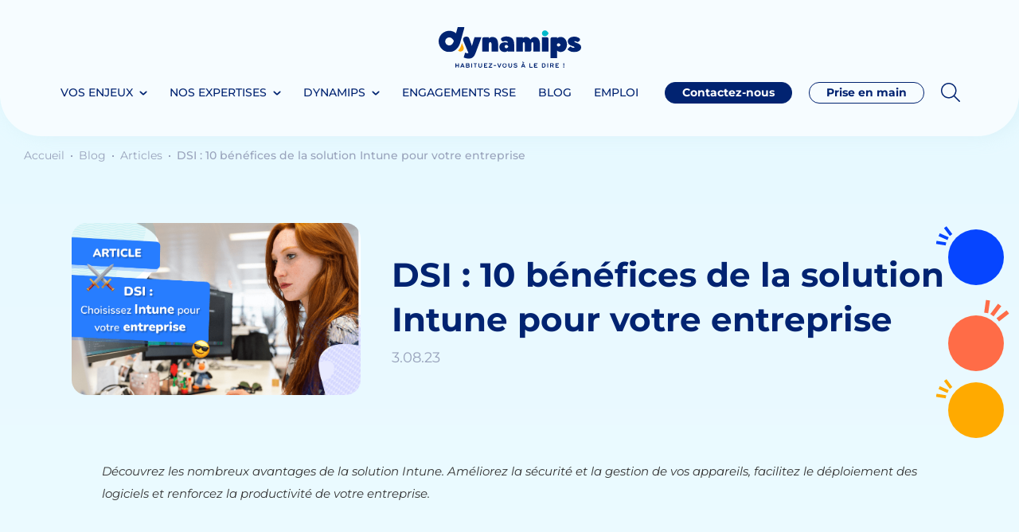

--- FILE ---
content_type: text/html; charset=UTF-8
request_url: https://www.dynamips.com/dsi-10-benefices-de-la-solution-intune/
body_size: 48695
content:
<!DOCTYPE html>
<html lang="fr-FR" prefix="og: https://ogp.me/ns#">
<head> <script type="text/javascript">
/* <![CDATA[ */
var gform;gform||(document.addEventListener("gform_main_scripts_loaded",function(){gform.scriptsLoaded=!0}),document.addEventListener("gform/theme/scripts_loaded",function(){gform.themeScriptsLoaded=!0}),window.addEventListener("DOMContentLoaded",function(){gform.domLoaded=!0}),gform={domLoaded:!1,scriptsLoaded:!1,themeScriptsLoaded:!1,isFormEditor:()=>"function"==typeof InitializeEditor,callIfLoaded:function(o){return!(!gform.domLoaded||!gform.scriptsLoaded||!gform.themeScriptsLoaded&&!gform.isFormEditor()||(gform.isFormEditor()&&console.warn("The use of gform.initializeOnLoaded() is deprecated in the form editor context and will be removed in Gravity Forms 3.1."),o(),0))},initializeOnLoaded:function(o){gform.callIfLoaded(o)||(document.addEventListener("gform_main_scripts_loaded",()=>{gform.scriptsLoaded=!0,gform.callIfLoaded(o)}),document.addEventListener("gform/theme/scripts_loaded",()=>{gform.themeScriptsLoaded=!0,gform.callIfLoaded(o)}),window.addEventListener("DOMContentLoaded",()=>{gform.domLoaded=!0,gform.callIfLoaded(o)}))},hooks:{action:{},filter:{}},addAction:function(o,r,e,t){gform.addHook("action",o,r,e,t)},addFilter:function(o,r,e,t){gform.addHook("filter",o,r,e,t)},doAction:function(o){gform.doHook("action",o,arguments)},applyFilters:function(o){return gform.doHook("filter",o,arguments)},removeAction:function(o,r){gform.removeHook("action",o,r)},removeFilter:function(o,r,e){gform.removeHook("filter",o,r,e)},addHook:function(o,r,e,t,n){null==gform.hooks[o][r]&&(gform.hooks[o][r]=[]);var d=gform.hooks[o][r];null==n&&(n=r+"_"+d.length),gform.hooks[o][r].push({tag:n,callable:e,priority:t=null==t?10:t})},doHook:function(r,o,e){var t;if(e=Array.prototype.slice.call(e,1),null!=gform.hooks[r][o]&&((o=gform.hooks[r][o]).sort(function(o,r){return o.priority-r.priority}),o.forEach(function(o){"function"!=typeof(t=o.callable)&&(t=window[t]),"action"==r?t.apply(null,e):e[0]=t.apply(null,e)})),"filter"==r)return e[0]},removeHook:function(o,r,t,n){var e;null!=gform.hooks[o][r]&&(e=(e=gform.hooks[o][r]).filter(function(o,r,e){return!!(null!=n&&n!=o.tag||null!=t&&t!=o.priority)}),gform.hooks[o][r]=e)}});
/* ]]> */
</script>
<meta charset="UTF-8" /><script>if(navigator.userAgent.match(/MSIE|Internet Explorer/i)||navigator.userAgent.match(/Trident\/7\..*?rv:11/i)){var href=document.location.href;if(!href.match(/[?&]nowprocket/)){if(href.indexOf("?")==-1){if(href.indexOf("#")==-1){document.location.href=href+"?nowprocket=1"}else{document.location.href=href.replace("#","?nowprocket=1#")}}else{if(href.indexOf("#")==-1){document.location.href=href+"&nowprocket=1"}else{document.location.href=href.replace("#","&nowprocket=1#")}}}}</script><script>(()=>{class RocketLazyLoadScripts{constructor(){this.v="2.0.4",this.userEvents=["keydown","keyup","mousedown","mouseup","mousemove","mouseover","mouseout","touchmove","touchstart","touchend","touchcancel","wheel","click","dblclick","input"],this.attributeEvents=["onblur","onclick","oncontextmenu","ondblclick","onfocus","onmousedown","onmouseenter","onmouseleave","onmousemove","onmouseout","onmouseover","onmouseup","onmousewheel","onscroll","onsubmit"]}async t(){this.i(),this.o(),/iP(ad|hone)/.test(navigator.userAgent)&&this.h(),this.u(),this.l(this),this.m(),this.k(this),this.p(this),this._(),await Promise.all([this.R(),this.L()]),this.lastBreath=Date.now(),this.S(this),this.P(),this.D(),this.O(),this.M(),await this.C(this.delayedScripts.normal),await this.C(this.delayedScripts.defer),await this.C(this.delayedScripts.async),await this.T(),await this.F(),await this.j(),await this.A(),window.dispatchEvent(new Event("rocket-allScriptsLoaded")),this.everythingLoaded=!0,this.lastTouchEnd&&await new Promise(t=>setTimeout(t,500-Date.now()+this.lastTouchEnd)),this.I(),this.H(),this.U(),this.W()}i(){this.CSPIssue=sessionStorage.getItem("rocketCSPIssue"),document.addEventListener("securitypolicyviolation",t=>{this.CSPIssue||"script-src-elem"!==t.violatedDirective||"data"!==t.blockedURI||(this.CSPIssue=!0,sessionStorage.setItem("rocketCSPIssue",!0))},{isRocket:!0})}o(){window.addEventListener("pageshow",t=>{this.persisted=t.persisted,this.realWindowLoadedFired=!0},{isRocket:!0}),window.addEventListener("pagehide",()=>{this.onFirstUserAction=null},{isRocket:!0})}h(){let t;function e(e){t=e}window.addEventListener("touchstart",e,{isRocket:!0}),window.addEventListener("touchend",function i(o){o.changedTouches[0]&&t.changedTouches[0]&&Math.abs(o.changedTouches[0].pageX-t.changedTouches[0].pageX)<10&&Math.abs(o.changedTouches[0].pageY-t.changedTouches[0].pageY)<10&&o.timeStamp-t.timeStamp<200&&(window.removeEventListener("touchstart",e,{isRocket:!0}),window.removeEventListener("touchend",i,{isRocket:!0}),"INPUT"===o.target.tagName&&"text"===o.target.type||(o.target.dispatchEvent(new TouchEvent("touchend",{target:o.target,bubbles:!0})),o.target.dispatchEvent(new MouseEvent("mouseover",{target:o.target,bubbles:!0})),o.target.dispatchEvent(new PointerEvent("click",{target:o.target,bubbles:!0,cancelable:!0,detail:1,clientX:o.changedTouches[0].clientX,clientY:o.changedTouches[0].clientY})),event.preventDefault()))},{isRocket:!0})}q(t){this.userActionTriggered||("mousemove"!==t.type||this.firstMousemoveIgnored?"keyup"===t.type||"mouseover"===t.type||"mouseout"===t.type||(this.userActionTriggered=!0,this.onFirstUserAction&&this.onFirstUserAction()):this.firstMousemoveIgnored=!0),"click"===t.type&&t.preventDefault(),t.stopPropagation(),t.stopImmediatePropagation(),"touchstart"===this.lastEvent&&"touchend"===t.type&&(this.lastTouchEnd=Date.now()),"click"===t.type&&(this.lastTouchEnd=0),this.lastEvent=t.type,t.composedPath&&t.composedPath()[0].getRootNode()instanceof ShadowRoot&&(t.rocketTarget=t.composedPath()[0]),this.savedUserEvents.push(t)}u(){this.savedUserEvents=[],this.userEventHandler=this.q.bind(this),this.userEvents.forEach(t=>window.addEventListener(t,this.userEventHandler,{passive:!1,isRocket:!0})),document.addEventListener("visibilitychange",this.userEventHandler,{isRocket:!0})}U(){this.userEvents.forEach(t=>window.removeEventListener(t,this.userEventHandler,{passive:!1,isRocket:!0})),document.removeEventListener("visibilitychange",this.userEventHandler,{isRocket:!0}),this.savedUserEvents.forEach(t=>{(t.rocketTarget||t.target).dispatchEvent(new window[t.constructor.name](t.type,t))})}m(){const t="return false",e=Array.from(this.attributeEvents,t=>"data-rocket-"+t),i="["+this.attributeEvents.join("],[")+"]",o="[data-rocket-"+this.attributeEvents.join("],[data-rocket-")+"]",s=(e,i,o)=>{o&&o!==t&&(e.setAttribute("data-rocket-"+i,o),e["rocket"+i]=new Function("event",o),e.setAttribute(i,t))};new MutationObserver(t=>{for(const n of t)"attributes"===n.type&&(n.attributeName.startsWith("data-rocket-")||this.everythingLoaded?n.attributeName.startsWith("data-rocket-")&&this.everythingLoaded&&this.N(n.target,n.attributeName.substring(12)):s(n.target,n.attributeName,n.target.getAttribute(n.attributeName))),"childList"===n.type&&n.addedNodes.forEach(t=>{if(t.nodeType===Node.ELEMENT_NODE)if(this.everythingLoaded)for(const i of[t,...t.querySelectorAll(o)])for(const t of i.getAttributeNames())e.includes(t)&&this.N(i,t.substring(12));else for(const e of[t,...t.querySelectorAll(i)])for(const t of e.getAttributeNames())this.attributeEvents.includes(t)&&s(e,t,e.getAttribute(t))})}).observe(document,{subtree:!0,childList:!0,attributeFilter:[...this.attributeEvents,...e]})}I(){this.attributeEvents.forEach(t=>{document.querySelectorAll("[data-rocket-"+t+"]").forEach(e=>{this.N(e,t)})})}N(t,e){const i=t.getAttribute("data-rocket-"+e);i&&(t.setAttribute(e,i),t.removeAttribute("data-rocket-"+e))}k(t){Object.defineProperty(HTMLElement.prototype,"onclick",{get(){return this.rocketonclick||null},set(e){this.rocketonclick=e,this.setAttribute(t.everythingLoaded?"onclick":"data-rocket-onclick","this.rocketonclick(event)")}})}S(t){function e(e,i){let o=e[i];e[i]=null,Object.defineProperty(e,i,{get:()=>o,set(s){t.everythingLoaded?o=s:e["rocket"+i]=o=s}})}e(document,"onreadystatechange"),e(window,"onload"),e(window,"onpageshow");try{Object.defineProperty(document,"readyState",{get:()=>t.rocketReadyState,set(e){t.rocketReadyState=e},configurable:!0}),document.readyState="loading"}catch(t){console.log("WPRocket DJE readyState conflict, bypassing")}}l(t){this.originalAddEventListener=EventTarget.prototype.addEventListener,this.originalRemoveEventListener=EventTarget.prototype.removeEventListener,this.savedEventListeners=[],EventTarget.prototype.addEventListener=function(e,i,o){o&&o.isRocket||!t.B(e,this)&&!t.userEvents.includes(e)||t.B(e,this)&&!t.userActionTriggered||e.startsWith("rocket-")||t.everythingLoaded?t.originalAddEventListener.call(this,e,i,o):(t.savedEventListeners.push({target:this,remove:!1,type:e,func:i,options:o}),"mouseenter"!==e&&"mouseleave"!==e||t.originalAddEventListener.call(this,e,t.savedUserEvents.push,o))},EventTarget.prototype.removeEventListener=function(e,i,o){o&&o.isRocket||!t.B(e,this)&&!t.userEvents.includes(e)||t.B(e,this)&&!t.userActionTriggered||e.startsWith("rocket-")||t.everythingLoaded?t.originalRemoveEventListener.call(this,e,i,o):t.savedEventListeners.push({target:this,remove:!0,type:e,func:i,options:o})}}J(t,e){this.savedEventListeners=this.savedEventListeners.filter(i=>{let o=i.type,s=i.target||window;return e!==o||t!==s||(this.B(o,s)&&(i.type="rocket-"+o),this.$(i),!1)})}H(){EventTarget.prototype.addEventListener=this.originalAddEventListener,EventTarget.prototype.removeEventListener=this.originalRemoveEventListener,this.savedEventListeners.forEach(t=>this.$(t))}$(t){t.remove?this.originalRemoveEventListener.call(t.target,t.type,t.func,t.options):this.originalAddEventListener.call(t.target,t.type,t.func,t.options)}p(t){let e;function i(e){return t.everythingLoaded?e:e.split(" ").map(t=>"load"===t||t.startsWith("load.")?"rocket-jquery-load":t).join(" ")}function o(o){function s(e){const s=o.fn[e];o.fn[e]=o.fn.init.prototype[e]=function(){return this[0]===window&&t.userActionTriggered&&("string"==typeof arguments[0]||arguments[0]instanceof String?arguments[0]=i(arguments[0]):"object"==typeof arguments[0]&&Object.keys(arguments[0]).forEach(t=>{const e=arguments[0][t];delete arguments[0][t],arguments[0][i(t)]=e})),s.apply(this,arguments),this}}if(o&&o.fn&&!t.allJQueries.includes(o)){const e={DOMContentLoaded:[],"rocket-DOMContentLoaded":[]};for(const t in e)document.addEventListener(t,()=>{e[t].forEach(t=>t())},{isRocket:!0});o.fn.ready=o.fn.init.prototype.ready=function(i){function s(){parseInt(o.fn.jquery)>2?setTimeout(()=>i.bind(document)(o)):i.bind(document)(o)}return"function"==typeof i&&(t.realDomReadyFired?!t.userActionTriggered||t.fauxDomReadyFired?s():e["rocket-DOMContentLoaded"].push(s):e.DOMContentLoaded.push(s)),o([])},s("on"),s("one"),s("off"),t.allJQueries.push(o)}e=o}t.allJQueries=[],o(window.jQuery),Object.defineProperty(window,"jQuery",{get:()=>e,set(t){o(t)}})}P(){const t=new Map;document.write=document.writeln=function(e){const i=document.currentScript,o=document.createRange(),s=i.parentElement;let n=t.get(i);void 0===n&&(n=i.nextSibling,t.set(i,n));const c=document.createDocumentFragment();o.setStart(c,0),c.appendChild(o.createContextualFragment(e)),s.insertBefore(c,n)}}async R(){return new Promise(t=>{this.userActionTriggered?t():this.onFirstUserAction=t})}async L(){return new Promise(t=>{document.addEventListener("DOMContentLoaded",()=>{this.realDomReadyFired=!0,t()},{isRocket:!0})})}async j(){return this.realWindowLoadedFired?Promise.resolve():new Promise(t=>{window.addEventListener("load",t,{isRocket:!0})})}M(){this.pendingScripts=[];this.scriptsMutationObserver=new MutationObserver(t=>{for(const e of t)e.addedNodes.forEach(t=>{"SCRIPT"!==t.tagName||t.noModule||t.isWPRocket||this.pendingScripts.push({script:t,promise:new Promise(e=>{const i=()=>{const i=this.pendingScripts.findIndex(e=>e.script===t);i>=0&&this.pendingScripts.splice(i,1),e()};t.addEventListener("load",i,{isRocket:!0}),t.addEventListener("error",i,{isRocket:!0}),setTimeout(i,1e3)})})})}),this.scriptsMutationObserver.observe(document,{childList:!0,subtree:!0})}async F(){await this.X(),this.pendingScripts.length?(await this.pendingScripts[0].promise,await this.F()):this.scriptsMutationObserver.disconnect()}D(){this.delayedScripts={normal:[],async:[],defer:[]},document.querySelectorAll("script[type$=rocketlazyloadscript]").forEach(t=>{t.hasAttribute("data-rocket-src")?t.hasAttribute("async")&&!1!==t.async?this.delayedScripts.async.push(t):t.hasAttribute("defer")&&!1!==t.defer||"module"===t.getAttribute("data-rocket-type")?this.delayedScripts.defer.push(t):this.delayedScripts.normal.push(t):this.delayedScripts.normal.push(t)})}async _(){await this.L();let t=[];document.querySelectorAll("script[type$=rocketlazyloadscript][data-rocket-src]").forEach(e=>{let i=e.getAttribute("data-rocket-src");if(i&&!i.startsWith("data:")){i.startsWith("//")&&(i=location.protocol+i);try{const o=new URL(i).origin;o!==location.origin&&t.push({src:o,crossOrigin:e.crossOrigin||"module"===e.getAttribute("data-rocket-type")})}catch(t){}}}),t=[...new Map(t.map(t=>[JSON.stringify(t),t])).values()],this.Y(t,"preconnect")}async G(t){if(await this.K(),!0!==t.noModule||!("noModule"in HTMLScriptElement.prototype))return new Promise(e=>{let i;function o(){(i||t).setAttribute("data-rocket-status","executed"),e()}try{if(navigator.userAgent.includes("Firefox/")||""===navigator.vendor||this.CSPIssue)i=document.createElement("script"),[...t.attributes].forEach(t=>{let e=t.nodeName;"type"!==e&&("data-rocket-type"===e&&(e="type"),"data-rocket-src"===e&&(e="src"),i.setAttribute(e,t.nodeValue))}),t.text&&(i.text=t.text),t.nonce&&(i.nonce=t.nonce),i.hasAttribute("src")?(i.addEventListener("load",o,{isRocket:!0}),i.addEventListener("error",()=>{i.setAttribute("data-rocket-status","failed-network"),e()},{isRocket:!0}),setTimeout(()=>{i.isConnected||e()},1)):(i.text=t.text,o()),i.isWPRocket=!0,t.parentNode.replaceChild(i,t);else{const i=t.getAttribute("data-rocket-type"),s=t.getAttribute("data-rocket-src");i?(t.type=i,t.removeAttribute("data-rocket-type")):t.removeAttribute("type"),t.addEventListener("load",o,{isRocket:!0}),t.addEventListener("error",i=>{this.CSPIssue&&i.target.src.startsWith("data:")?(console.log("WPRocket: CSP fallback activated"),t.removeAttribute("src"),this.G(t).then(e)):(t.setAttribute("data-rocket-status","failed-network"),e())},{isRocket:!0}),s?(t.fetchPriority="high",t.removeAttribute("data-rocket-src"),t.src=s):t.src="data:text/javascript;base64,"+window.btoa(unescape(encodeURIComponent(t.text)))}}catch(i){t.setAttribute("data-rocket-status","failed-transform"),e()}});t.setAttribute("data-rocket-status","skipped")}async C(t){const e=t.shift();return e?(e.isConnected&&await this.G(e),this.C(t)):Promise.resolve()}O(){this.Y([...this.delayedScripts.normal,...this.delayedScripts.defer,...this.delayedScripts.async],"preload")}Y(t,e){this.trash=this.trash||[];let i=!0;var o=document.createDocumentFragment();t.forEach(t=>{const s=t.getAttribute&&t.getAttribute("data-rocket-src")||t.src;if(s&&!s.startsWith("data:")){const n=document.createElement("link");n.href=s,n.rel=e,"preconnect"!==e&&(n.as="script",n.fetchPriority=i?"high":"low"),t.getAttribute&&"module"===t.getAttribute("data-rocket-type")&&(n.crossOrigin=!0),t.crossOrigin&&(n.crossOrigin=t.crossOrigin),t.integrity&&(n.integrity=t.integrity),t.nonce&&(n.nonce=t.nonce),o.appendChild(n),this.trash.push(n),i=!1}}),document.head.appendChild(o)}W(){this.trash.forEach(t=>t.remove())}async T(){try{document.readyState="interactive"}catch(t){}this.fauxDomReadyFired=!0;try{await this.K(),this.J(document,"readystatechange"),document.dispatchEvent(new Event("rocket-readystatechange")),await this.K(),document.rocketonreadystatechange&&document.rocketonreadystatechange(),await this.K(),this.J(document,"DOMContentLoaded"),document.dispatchEvent(new Event("rocket-DOMContentLoaded")),await this.K(),this.J(window,"DOMContentLoaded"),window.dispatchEvent(new Event("rocket-DOMContentLoaded"))}catch(t){console.error(t)}}async A(){try{document.readyState="complete"}catch(t){}try{await this.K(),this.J(document,"readystatechange"),document.dispatchEvent(new Event("rocket-readystatechange")),await this.K(),document.rocketonreadystatechange&&document.rocketonreadystatechange(),await this.K(),this.J(window,"load"),window.dispatchEvent(new Event("rocket-load")),await this.K(),window.rocketonload&&window.rocketonload(),await this.K(),this.allJQueries.forEach(t=>t(window).trigger("rocket-jquery-load")),await this.K(),this.J(window,"pageshow");const t=new Event("rocket-pageshow");t.persisted=this.persisted,window.dispatchEvent(t),await this.K(),window.rocketonpageshow&&window.rocketonpageshow({persisted:this.persisted})}catch(t){console.error(t)}}async K(){Date.now()-this.lastBreath>45&&(await this.X(),this.lastBreath=Date.now())}async X(){return document.hidden?new Promise(t=>setTimeout(t)):new Promise(t=>requestAnimationFrame(t))}B(t,e){return e===document&&"readystatechange"===t||(e===document&&"DOMContentLoaded"===t||(e===window&&"DOMContentLoaded"===t||(e===window&&"load"===t||e===window&&"pageshow"===t)))}static run(){(new RocketLazyLoadScripts).t()}}RocketLazyLoadScripts.run()})();</script>

<meta name="viewport" content="width=device-width" />
<meta http-equiv="x-ua-compatible" content="ie=edge,chrome=1">
<!--<title>--><!--</title>
<link crossorigin data-rocket-preconnect href="https://www.gstatic.com" rel="preconnect">
<link crossorigin data-rocket-preconnect href="https://www.google.com" rel="preconnect">
<link crossorigin data-rocket-preload as="font" href="https://www.dynamips.com/wp-content/themes/dynamips22/dm_fonts/montserrat-latin-regular.woff2" rel="preload">-->

<!-- Optimisation des moteurs de recherche par Rank Math - https://rankmath.com/ -->
<title>DSI : 10 bénéfices de la solution Intune pour votre entreprise - Dynamips</title>
<meta name="description" content="Découvrez les nombreux avantages de la solution Intune. Améliorez la sécurité et la gestion de vos appareils, facilitez le déploiement des logiciels et"/>
<meta name="robots" content="follow, index, max-snippet:-1, max-video-preview:-1, max-image-preview:large"/>
<link rel="canonical" href="https://www.dynamips.com/dsi-10-benefices-de-la-solution-intune/" />
<meta property="og:locale" content="fr_FR" />
<meta property="og:type" content="article" />
<meta property="og:title" content="DSI : 10 bénéfices de la solution Intune pour votre entreprise - Dynamips" />
<meta property="og:description" content="Découvrez les nombreux avantages de la solution Intune. Améliorez la sécurité et la gestion de vos appareils, facilitez le déploiement des logiciels et" />
<meta property="og:url" content="https://www.dynamips.com/dsi-10-benefices-de-la-solution-intune/" />
<meta property="og:site_name" content="Dynamips" />
<meta property="article:section" content="Articles" />
<meta property="og:updated_time" content="2024-03-21T12:30:51+01:00" />
<meta property="og:image" content="https://www.dynamips.com/wp-content/uploads/2023/08/DSI-Intune.png" />
<meta property="og:image:secure_url" content="https://www.dynamips.com/wp-content/uploads/2023/08/DSI-Intune.png" />
<meta property="og:image:width" content="915" />
<meta property="og:image:height" content="545" />
<meta property="og:image:alt" content="Intune" />
<meta property="og:image:type" content="image/png" />
<meta property="article:published_time" content="2023-08-03T09:23:54+02:00" />
<meta property="article:modified_time" content="2024-03-21T12:30:51+01:00" />
<meta name="twitter:card" content="summary_large_image" />
<meta name="twitter:title" content="DSI : 10 bénéfices de la solution Intune pour votre entreprise - Dynamips" />
<meta name="twitter:description" content="Découvrez les nombreux avantages de la solution Intune. Améliorez la sécurité et la gestion de vos appareils, facilitez le déploiement des logiciels et" />
<meta name="twitter:image" content="https://www.dynamips.com/wp-content/uploads/2023/08/DSI-Intune.png" />
<script type="application/ld+json" class="rank-math-schema">{"@context":"https://schema.org","@graph":[{"@type":"Place","@id":"https://www.dynamips.com/#place","address":{"@type":"PostalAddress","streetAddress":"10 Boulevard du Z\u00e9nith","addressLocality":"SAINT-HERBLAIN","postalCode":"44800","addressCountry":"France"}},{"@type":"Organization","@id":"https://www.dynamips.com/#organization","name":"Dynamips","url":"https://www.dynamips.com","address":{"@type":"PostalAddress","streetAddress":"10 Boulevard du Z\u00e9nith","addressLocality":"SAINT-HERBLAIN","postalCode":"44800","addressCountry":"France"},"logo":{"@type":"ImageObject","@id":"https://www.dynamips.com/#logo","url":"https://www.dynamips.com/wp-content/uploads/2024/02/Picto-Google.png","contentUrl":"https://www.dynamips.com/wp-content/uploads/2024/02/Picto-Google.png","caption":"Dynamips","inLanguage":"fr-FR","width":"112","height":"112"},"contactPoint":[{"@type":"ContactPoint","telephone":"+332 72 64 16 44","contactType":"customer support"}],"location":{"@id":"https://www.dynamips.com/#place"}},{"@type":"WebSite","@id":"https://www.dynamips.com/#website","url":"https://www.dynamips.com","name":"Dynamips","publisher":{"@id":"https://www.dynamips.com/#organization"},"inLanguage":"fr-FR"},{"@type":"ImageObject","@id":"https://www.dynamips.com/wp-content/uploads/2023/08/DSI-Intune.png","url":"https://www.dynamips.com/wp-content/uploads/2023/08/DSI-Intune.png","width":"915","height":"545","inLanguage":"fr-FR"},{"@type":"WebPage","@id":"https://www.dynamips.com/dsi-10-benefices-de-la-solution-intune/#webpage","url":"https://www.dynamips.com/dsi-10-benefices-de-la-solution-intune/","name":"DSI : 10 b\u00e9n\u00e9fices de la solution Intune pour votre entreprise - Dynamips","datePublished":"2023-08-03T09:23:54+02:00","dateModified":"2024-03-21T12:30:51+01:00","isPartOf":{"@id":"https://www.dynamips.com/#website"},"primaryImageOfPage":{"@id":"https://www.dynamips.com/wp-content/uploads/2023/08/DSI-Intune.png"},"inLanguage":"fr-FR"},{"@type":"Person","@id":"https://www.dynamips.com/dsi-10-benefices-de-la-solution-intune/#author","name":"Luna","image":{"@type":"ImageObject","@id":"https://secure.gravatar.com/avatar/a6f967319c084df5cc8bf0bc267495053187fc15cbef6d5ee21f647eeae6a923?s=96&amp;d=mm&amp;r=g","url":"https://secure.gravatar.com/avatar/a6f967319c084df5cc8bf0bc267495053187fc15cbef6d5ee21f647eeae6a923?s=96&amp;d=mm&amp;r=g","caption":"Luna","inLanguage":"fr-FR"},"worksFor":{"@id":"https://www.dynamips.com/#organization"}},{"@type":"BlogPosting","headline":"DSI : 10 b\u00e9n\u00e9fices de la solution Intune pour votre entreprise - Dynamips","keywords":"Intune","datePublished":"2023-08-03T09:23:54+02:00","dateModified":"2024-03-21T12:30:51+01:00","articleSection":"Articles","author":{"@id":"https://www.dynamips.com/dsi-10-benefices-de-la-solution-intune/#author","name":"Luna"},"publisher":{"@id":"https://www.dynamips.com/#organization"},"description":"D\u00e9couvrez les nombreux avantages de la solution Intune. Am\u00e9liorez la s\u00e9curit\u00e9 et la gestion de vos appareils, facilitez le d\u00e9ploiement des logiciels et","name":"DSI : 10 b\u00e9n\u00e9fices de la solution Intune pour votre entreprise - Dynamips","@id":"https://www.dynamips.com/dsi-10-benefices-de-la-solution-intune/#richSnippet","isPartOf":{"@id":"https://www.dynamips.com/dsi-10-benefices-de-la-solution-intune/#webpage"},"image":{"@id":"https://www.dynamips.com/wp-content/uploads/2023/08/DSI-Intune.png"},"inLanguage":"fr-FR","mainEntityOfPage":{"@id":"https://www.dynamips.com/dsi-10-benefices-de-la-solution-intune/#webpage"}}]}</script>
<!-- /Extension Rank Math WordPress SEO -->

<link rel='dns-prefetch' href='//js-eu1.hs-scripts.com' />
<link rel='dns-prefetch' href='//www.google.com' />
<link rel='dns-prefetch' href='//www.dynamips.com' />

<link rel="alternate" title="oEmbed (JSON)" type="application/json+oembed" href="https://www.dynamips.com/wp-json/oembed/1.0/embed?url=https%3A%2F%2Fwww.dynamips.com%2Fdsi-10-benefices-de-la-solution-intune%2F" />
<link rel="alternate" title="oEmbed (XML)" type="text/xml+oembed" href="https://www.dynamips.com/wp-json/oembed/1.0/embed?url=https%3A%2F%2Fwww.dynamips.com%2Fdsi-10-benefices-de-la-solution-intune%2F&#038;format=xml" />
<style id='wp-img-auto-sizes-contain-inline-css' type='text/css'>
img:is([sizes=auto i],[sizes^="auto," i]){contain-intrinsic-size:3000px 1500px}
/*# sourceURL=wp-img-auto-sizes-contain-inline-css */
</style>
<style id='wp-emoji-styles-inline-css' type='text/css'>

	img.wp-smiley, img.emoji {
		display: inline !important;
		border: none !important;
		box-shadow: none !important;
		height: 1em !important;
		width: 1em !important;
		margin: 0 0.07em !important;
		vertical-align: -0.1em !important;
		background: none !important;
		padding: 0 !important;
	}
/*# sourceURL=wp-emoji-styles-inline-css */
</style>
<style id='wp-block-library-inline-css' type='text/css'>
:root{--wp-block-synced-color:#7a00df;--wp-block-synced-color--rgb:122,0,223;--wp-bound-block-color:var(--wp-block-synced-color);--wp-editor-canvas-background:#ddd;--wp-admin-theme-color:#007cba;--wp-admin-theme-color--rgb:0,124,186;--wp-admin-theme-color-darker-10:#006ba1;--wp-admin-theme-color-darker-10--rgb:0,107,160.5;--wp-admin-theme-color-darker-20:#005a87;--wp-admin-theme-color-darker-20--rgb:0,90,135;--wp-admin-border-width-focus:2px}@media (min-resolution:192dpi){:root{--wp-admin-border-width-focus:1.5px}}.wp-element-button{cursor:pointer}:root .has-very-light-gray-background-color{background-color:#eee}:root .has-very-dark-gray-background-color{background-color:#313131}:root .has-very-light-gray-color{color:#eee}:root .has-very-dark-gray-color{color:#313131}:root .has-vivid-green-cyan-to-vivid-cyan-blue-gradient-background{background:linear-gradient(135deg,#00d084,#0693e3)}:root .has-purple-crush-gradient-background{background:linear-gradient(135deg,#34e2e4,#4721fb 50%,#ab1dfe)}:root .has-hazy-dawn-gradient-background{background:linear-gradient(135deg,#faaca8,#dad0ec)}:root .has-subdued-olive-gradient-background{background:linear-gradient(135deg,#fafae1,#67a671)}:root .has-atomic-cream-gradient-background{background:linear-gradient(135deg,#fdd79a,#004a59)}:root .has-nightshade-gradient-background{background:linear-gradient(135deg,#330968,#31cdcf)}:root .has-midnight-gradient-background{background:linear-gradient(135deg,#020381,#2874fc)}:root{--wp--preset--font-size--normal:16px;--wp--preset--font-size--huge:42px}.has-regular-font-size{font-size:1em}.has-larger-font-size{font-size:2.625em}.has-normal-font-size{font-size:var(--wp--preset--font-size--normal)}.has-huge-font-size{font-size:var(--wp--preset--font-size--huge)}.has-text-align-center{text-align:center}.has-text-align-left{text-align:left}.has-text-align-right{text-align:right}.has-fit-text{white-space:nowrap!important}#end-resizable-editor-section{display:none}.aligncenter{clear:both}.items-justified-left{justify-content:flex-start}.items-justified-center{justify-content:center}.items-justified-right{justify-content:flex-end}.items-justified-space-between{justify-content:space-between}.screen-reader-text{border:0;clip-path:inset(50%);height:1px;margin:-1px;overflow:hidden;padding:0;position:absolute;width:1px;word-wrap:normal!important}.screen-reader-text:focus{background-color:#ddd;clip-path:none;color:#444;display:block;font-size:1em;height:auto;left:5px;line-height:normal;padding:15px 23px 14px;text-decoration:none;top:5px;width:auto;z-index:100000}html :where(.has-border-color){border-style:solid}html :where([style*=border-top-color]){border-top-style:solid}html :where([style*=border-right-color]){border-right-style:solid}html :where([style*=border-bottom-color]){border-bottom-style:solid}html :where([style*=border-left-color]){border-left-style:solid}html :where([style*=border-width]){border-style:solid}html :where([style*=border-top-width]){border-top-style:solid}html :where([style*=border-right-width]){border-right-style:solid}html :where([style*=border-bottom-width]){border-bottom-style:solid}html :where([style*=border-left-width]){border-left-style:solid}html :where(img[class*=wp-image-]){height:auto;max-width:100%}:where(figure){margin:0 0 1em}html :where(.is-position-sticky){--wp-admin--admin-bar--position-offset:var(--wp-admin--admin-bar--height,0px)}@media screen and (max-width:600px){html :where(.is-position-sticky){--wp-admin--admin-bar--position-offset:0px}}

/*# sourceURL=wp-block-library-inline-css */
</style><style id='global-styles-inline-css' type='text/css'>
:root{--wp--preset--aspect-ratio--square: 1;--wp--preset--aspect-ratio--4-3: 4/3;--wp--preset--aspect-ratio--3-4: 3/4;--wp--preset--aspect-ratio--3-2: 3/2;--wp--preset--aspect-ratio--2-3: 2/3;--wp--preset--aspect-ratio--16-9: 16/9;--wp--preset--aspect-ratio--9-16: 9/16;--wp--preset--color--black: #000000;--wp--preset--color--cyan-bluish-gray: #abb8c3;--wp--preset--color--white: #ffffff;--wp--preset--color--pale-pink: #f78da7;--wp--preset--color--vivid-red: #cf2e2e;--wp--preset--color--luminous-vivid-orange: #ff6900;--wp--preset--color--luminous-vivid-amber: #fcb900;--wp--preset--color--light-green-cyan: #7bdcb5;--wp--preset--color--vivid-green-cyan: #00d084;--wp--preset--color--pale-cyan-blue: #8ed1fc;--wp--preset--color--vivid-cyan-blue: #0693e3;--wp--preset--color--vivid-purple: #9b51e0;--wp--preset--gradient--vivid-cyan-blue-to-vivid-purple: linear-gradient(135deg,rgb(6,147,227) 0%,rgb(155,81,224) 100%);--wp--preset--gradient--light-green-cyan-to-vivid-green-cyan: linear-gradient(135deg,rgb(122,220,180) 0%,rgb(0,208,130) 100%);--wp--preset--gradient--luminous-vivid-amber-to-luminous-vivid-orange: linear-gradient(135deg,rgb(252,185,0) 0%,rgb(255,105,0) 100%);--wp--preset--gradient--luminous-vivid-orange-to-vivid-red: linear-gradient(135deg,rgb(255,105,0) 0%,rgb(207,46,46) 100%);--wp--preset--gradient--very-light-gray-to-cyan-bluish-gray: linear-gradient(135deg,rgb(238,238,238) 0%,rgb(169,184,195) 100%);--wp--preset--gradient--cool-to-warm-spectrum: linear-gradient(135deg,rgb(74,234,220) 0%,rgb(151,120,209) 20%,rgb(207,42,186) 40%,rgb(238,44,130) 60%,rgb(251,105,98) 80%,rgb(254,248,76) 100%);--wp--preset--gradient--blush-light-purple: linear-gradient(135deg,rgb(255,206,236) 0%,rgb(152,150,240) 100%);--wp--preset--gradient--blush-bordeaux: linear-gradient(135deg,rgb(254,205,165) 0%,rgb(254,45,45) 50%,rgb(107,0,62) 100%);--wp--preset--gradient--luminous-dusk: linear-gradient(135deg,rgb(255,203,112) 0%,rgb(199,81,192) 50%,rgb(65,88,208) 100%);--wp--preset--gradient--pale-ocean: linear-gradient(135deg,rgb(255,245,203) 0%,rgb(182,227,212) 50%,rgb(51,167,181) 100%);--wp--preset--gradient--electric-grass: linear-gradient(135deg,rgb(202,248,128) 0%,rgb(113,206,126) 100%);--wp--preset--gradient--midnight: linear-gradient(135deg,rgb(2,3,129) 0%,rgb(40,116,252) 100%);--wp--preset--font-size--small: 13px;--wp--preset--font-size--medium: 20px;--wp--preset--font-size--large: 36px;--wp--preset--font-size--x-large: 42px;--wp--preset--spacing--20: 0.44rem;--wp--preset--spacing--30: 0.67rem;--wp--preset--spacing--40: 1rem;--wp--preset--spacing--50: 1.5rem;--wp--preset--spacing--60: 2.25rem;--wp--preset--spacing--70: 3.38rem;--wp--preset--spacing--80: 5.06rem;--wp--preset--shadow--natural: 6px 6px 9px rgba(0, 0, 0, 0.2);--wp--preset--shadow--deep: 12px 12px 50px rgba(0, 0, 0, 0.4);--wp--preset--shadow--sharp: 6px 6px 0px rgba(0, 0, 0, 0.2);--wp--preset--shadow--outlined: 6px 6px 0px -3px rgb(255, 255, 255), 6px 6px rgb(0, 0, 0);--wp--preset--shadow--crisp: 6px 6px 0px rgb(0, 0, 0);}:where(.is-layout-flex){gap: 0.5em;}:where(.is-layout-grid){gap: 0.5em;}body .is-layout-flex{display: flex;}.is-layout-flex{flex-wrap: wrap;align-items: center;}.is-layout-flex > :is(*, div){margin: 0;}body .is-layout-grid{display: grid;}.is-layout-grid > :is(*, div){margin: 0;}:where(.wp-block-columns.is-layout-flex){gap: 2em;}:where(.wp-block-columns.is-layout-grid){gap: 2em;}:where(.wp-block-post-template.is-layout-flex){gap: 1.25em;}:where(.wp-block-post-template.is-layout-grid){gap: 1.25em;}.has-black-color{color: var(--wp--preset--color--black) !important;}.has-cyan-bluish-gray-color{color: var(--wp--preset--color--cyan-bluish-gray) !important;}.has-white-color{color: var(--wp--preset--color--white) !important;}.has-pale-pink-color{color: var(--wp--preset--color--pale-pink) !important;}.has-vivid-red-color{color: var(--wp--preset--color--vivid-red) !important;}.has-luminous-vivid-orange-color{color: var(--wp--preset--color--luminous-vivid-orange) !important;}.has-luminous-vivid-amber-color{color: var(--wp--preset--color--luminous-vivid-amber) !important;}.has-light-green-cyan-color{color: var(--wp--preset--color--light-green-cyan) !important;}.has-vivid-green-cyan-color{color: var(--wp--preset--color--vivid-green-cyan) !important;}.has-pale-cyan-blue-color{color: var(--wp--preset--color--pale-cyan-blue) !important;}.has-vivid-cyan-blue-color{color: var(--wp--preset--color--vivid-cyan-blue) !important;}.has-vivid-purple-color{color: var(--wp--preset--color--vivid-purple) !important;}.has-black-background-color{background-color: var(--wp--preset--color--black) !important;}.has-cyan-bluish-gray-background-color{background-color: var(--wp--preset--color--cyan-bluish-gray) !important;}.has-white-background-color{background-color: var(--wp--preset--color--white) !important;}.has-pale-pink-background-color{background-color: var(--wp--preset--color--pale-pink) !important;}.has-vivid-red-background-color{background-color: var(--wp--preset--color--vivid-red) !important;}.has-luminous-vivid-orange-background-color{background-color: var(--wp--preset--color--luminous-vivid-orange) !important;}.has-luminous-vivid-amber-background-color{background-color: var(--wp--preset--color--luminous-vivid-amber) !important;}.has-light-green-cyan-background-color{background-color: var(--wp--preset--color--light-green-cyan) !important;}.has-vivid-green-cyan-background-color{background-color: var(--wp--preset--color--vivid-green-cyan) !important;}.has-pale-cyan-blue-background-color{background-color: var(--wp--preset--color--pale-cyan-blue) !important;}.has-vivid-cyan-blue-background-color{background-color: var(--wp--preset--color--vivid-cyan-blue) !important;}.has-vivid-purple-background-color{background-color: var(--wp--preset--color--vivid-purple) !important;}.has-black-border-color{border-color: var(--wp--preset--color--black) !important;}.has-cyan-bluish-gray-border-color{border-color: var(--wp--preset--color--cyan-bluish-gray) !important;}.has-white-border-color{border-color: var(--wp--preset--color--white) !important;}.has-pale-pink-border-color{border-color: var(--wp--preset--color--pale-pink) !important;}.has-vivid-red-border-color{border-color: var(--wp--preset--color--vivid-red) !important;}.has-luminous-vivid-orange-border-color{border-color: var(--wp--preset--color--luminous-vivid-orange) !important;}.has-luminous-vivid-amber-border-color{border-color: var(--wp--preset--color--luminous-vivid-amber) !important;}.has-light-green-cyan-border-color{border-color: var(--wp--preset--color--light-green-cyan) !important;}.has-vivid-green-cyan-border-color{border-color: var(--wp--preset--color--vivid-green-cyan) !important;}.has-pale-cyan-blue-border-color{border-color: var(--wp--preset--color--pale-cyan-blue) !important;}.has-vivid-cyan-blue-border-color{border-color: var(--wp--preset--color--vivid-cyan-blue) !important;}.has-vivid-purple-border-color{border-color: var(--wp--preset--color--vivid-purple) !important;}.has-vivid-cyan-blue-to-vivid-purple-gradient-background{background: var(--wp--preset--gradient--vivid-cyan-blue-to-vivid-purple) !important;}.has-light-green-cyan-to-vivid-green-cyan-gradient-background{background: var(--wp--preset--gradient--light-green-cyan-to-vivid-green-cyan) !important;}.has-luminous-vivid-amber-to-luminous-vivid-orange-gradient-background{background: var(--wp--preset--gradient--luminous-vivid-amber-to-luminous-vivid-orange) !important;}.has-luminous-vivid-orange-to-vivid-red-gradient-background{background: var(--wp--preset--gradient--luminous-vivid-orange-to-vivid-red) !important;}.has-very-light-gray-to-cyan-bluish-gray-gradient-background{background: var(--wp--preset--gradient--very-light-gray-to-cyan-bluish-gray) !important;}.has-cool-to-warm-spectrum-gradient-background{background: var(--wp--preset--gradient--cool-to-warm-spectrum) !important;}.has-blush-light-purple-gradient-background{background: var(--wp--preset--gradient--blush-light-purple) !important;}.has-blush-bordeaux-gradient-background{background: var(--wp--preset--gradient--blush-bordeaux) !important;}.has-luminous-dusk-gradient-background{background: var(--wp--preset--gradient--luminous-dusk) !important;}.has-pale-ocean-gradient-background{background: var(--wp--preset--gradient--pale-ocean) !important;}.has-electric-grass-gradient-background{background: var(--wp--preset--gradient--electric-grass) !important;}.has-midnight-gradient-background{background: var(--wp--preset--gradient--midnight) !important;}.has-small-font-size{font-size: var(--wp--preset--font-size--small) !important;}.has-medium-font-size{font-size: var(--wp--preset--font-size--medium) !important;}.has-large-font-size{font-size: var(--wp--preset--font-size--large) !important;}.has-x-large-font-size{font-size: var(--wp--preset--font-size--x-large) !important;}
/*# sourceURL=global-styles-inline-css */
</style>

<style id='classic-theme-styles-inline-css' type='text/css'>
/*! This file is auto-generated */
.wp-block-button__link{color:#fff;background-color:#32373c;border-radius:9999px;box-shadow:none;text-decoration:none;padding:calc(.667em + 2px) calc(1.333em + 2px);font-size:1.125em}.wp-block-file__button{background:#32373c;color:#fff;text-decoration:none}
/*# sourceURL=/wp-includes/css/classic-themes.min.css */
</style>
<style id='dominant-color-styles-inline-css' type='text/css'>
img[data-dominant-color]:not(.has-transparency) { background-color: var(--dominant-color); }
/*# sourceURL=dominant-color-styles-inline-css */
</style>
<link data-minify="1" rel='stylesheet' id='dm-style-css' href='https://www.dynamips.com/wp-content/cache/min/1/wp-content/themes/dynamips22/style.css?ver=1760428675' type='text/css' media='all' />
<link data-minify="1" rel='stylesheet' id='style_dm-css' href='https://www.dynamips.com/wp-content/cache/background-css/1/www.dynamips.com/wp-content/cache/min/1/wp-content/themes/dynamips22/style_dm.css?ver=1760428675&wpr_t=1768710750' type='text/css' media='all' />
<style id='rocket-lazyload-inline-css' type='text/css'>
.rll-youtube-player{position:relative;padding-bottom:56.23%;height:0;overflow:hidden;max-width:100%;}.rll-youtube-player:focus-within{outline: 2px solid currentColor;outline-offset: 5px;}.rll-youtube-player iframe{position:absolute;top:0;left:0;width:100%;height:100%;z-index:100;background:0 0}.rll-youtube-player img{bottom:0;display:block;left:0;margin:auto;max-width:100%;width:100%;position:absolute;right:0;top:0;border:none;height:auto;-webkit-transition:.4s all;-moz-transition:.4s all;transition:.4s all}.rll-youtube-player img:hover{-webkit-filter:brightness(75%)}.rll-youtube-player .play{height:100%;width:100%;left:0;top:0;position:absolute;background:var(--wpr-bg-8623d825-bc41-4aeb-bfbb-d034dd5ef901) no-repeat center;background-color: transparent !important;cursor:pointer;border:none;}
/*# sourceURL=rocket-lazyload-inline-css */
</style>
<script type="text/javascript" src="https://www.dynamips.com/wp-includes/js/jquery/jquery.min.js?ver=3.7.1" id="jquery-core-js" data-rocket-defer defer></script>
<script type="text/javascript" src="https://www.dynamips.com/wp-includes/js/jquery/jquery-migrate.min.js?ver=3.4.1" id="jquery-migrate-js" data-rocket-defer defer></script>
<link rel="https://api.w.org/" href="https://www.dynamips.com/wp-json/" /><link rel="alternate" title="JSON" type="application/json" href="https://www.dynamips.com/wp-json/wp/v2/posts/4693" /><meta name="generator" content="dominant-color-images 1.2.0">
			<!-- DO NOT COPY THIS SNIPPET! Start of Page Analytics Tracking for HubSpot WordPress plugin v11.3.37-->
			<script type="rocketlazyloadscript" class="hsq-set-content-id" data-content-id="blog-post">
				var _hsq = _hsq || [];
				_hsq.push(["setContentType", "blog-post"]);
			</script>
			<!-- DO NOT COPY THIS SNIPPET! End of Page Analytics Tracking for HubSpot WordPress plugin -->
			<meta name="generator" content="performance-lab 4.0.0; plugins: dominant-color-images, image-prioritizer, speculation-rules, webp-uploads">
<meta name="generator" content="webp-uploads 2.6.0">
<link rel="pingback" href="https://www.dynamips.com/xmlrpc.php" />
<meta name="generator" content="speculation-rules 1.6.0">
<meta name="generator" content="optimization-detective 1.0.0-beta3">
<meta name="generator" content="image-prioritizer 1.0.0-beta2">
<link rel="icon" href="https://www.dynamips.com/wp-content/uploads/2022/08/favicon.png" sizes="32x32" />
<link rel="icon" href="https://www.dynamips.com/wp-content/uploads/2022/08/favicon.png" sizes="192x192" />
<link rel="apple-touch-icon" href="https://www.dynamips.com/wp-content/uploads/2022/08/favicon.png" />
<meta name="msapplication-TileImage" content="https://www.dynamips.com/wp-content/uploads/2022/08/favicon.png" />
<noscript><style id="rocket-lazyload-nojs-css">.rll-youtube-player, [data-lazy-src]{display:none !important;}</style></noscript>
<!-- Google Tag Manager -->
<script type="rocketlazyloadscript">(function(w,d,s,l,i){w[l]=w[l]||[];w[l].push({'gtm.start':
new Date().getTime(),event:'gtm.js'});var f=d.getElementsByTagName(s)[0],
j=d.createElement(s),dl=l!='dataLayer'?'&l='+l:'';j.async=true;j.src=
'https://www.googletagmanager.com/gtm.js?id='+i+dl;f.parentNode.insertBefore(j,f);
})(window,document,'script','dataLayer','GTM-MTNH9M7');</script>
<!-- End Google Tag Manager -->
<link data-minify="1" rel='stylesheet' id='dashicons-css' href='https://www.dynamips.com/wp-content/cache/min/1/wp-includes/css/dashicons.min.css?ver=1760428829' type='text/css' media='all' />
<link data-minify="1" rel='stylesheet' id='gform_basic-css' href='https://www.dynamips.com/wp-content/cache/background-css/1/www.dynamips.com/wp-content/cache/min/1/wp-content/plugins/gravityforms/assets/css/dist/basic.min.css?ver=1760428696&wpr_t=1768710750' type='text/css' media='all' />
<link rel='stylesheet' id='gform_theme_components-css' href='https://www.dynamips.com/wp-content/plugins/gravityforms/assets/css/dist/theme-components.min.css?ver=2.9.19' type='text/css' media='all' />
<link rel='stylesheet' id='gform_theme-css' href='https://www.dynamips.com/wp-content/cache/background-css/1/www.dynamips.com/wp-content/plugins/gravityforms/assets/css/dist/theme.min.css?ver=2.9.19&wpr_t=1768710750' type='text/css' media='all' />
<style id="rocket-lazyrender-inline-css">[data-wpr-lazyrender] {content-visibility: auto;}</style><style id="wpr-lazyload-bg-container"></style><style id="wpr-lazyload-bg-exclusion"></style>
<noscript>
<style id="wpr-lazyload-bg-nostyle">#footer_contact_strap{--wpr-bg-99fbc911-f348-41fb-bf1d-3916aa2e0737: url('https://www.dynamips.com/wp-content/themes/dynamips22/dm_img/pic_contact_footer_bg.png');}.bloc_title_center{--wpr-bg-b06e2781-3685-43e3-ad3b-f5c208b41813: url('https://www.dynamips.com/wp-content/themes/dynamips22/dm_img/pic_ill_title.svg');}.page-template-modele_who .page_chapo_wizthreepics .page_chapo_content .page_hentry:after,.page-template-modele_job .page_chapo_wizthreepics .page_chapo_content .page_hentry:after{--wpr-bg-938ab633-3a05-492a-b749-f22b840531a6: url('https://www.dynamips.com/wp-content/themes/dynamips22/dm_img/pic_ill_arrow_fat.svg');}.page_chapo_three_pics_block_third:before{--wpr-bg-8ce844d5-72ef-4618-9a20-6d892a7c8e45: url('https://www.dynamips.com/wp-content/themes/dynamips22/dm_img/pic_ill_heart.svg');}.page_video_strap{--wpr-bg-0701ba44-b276-44a2-845e-c3e47fc3342c: url('https://www.dynamips.com/wp-content/themes/dynamips22/dm_img/pic_video_ill_top_right_back.svg');}.page_video_strap:before{--wpr-bg-ac8accbf-145a-458e-8433-b62d6cda6de8: url('https://www.dynamips.com/wp-content/themes/dynamips22/dm_img/pic_video_ill_top_right_front.svg');}.page_video_strap:after{--wpr-bg-b87d2b48-9c7b-4759-b534-53078fa77bc0: url('https://www.dynamips.com/wp-content/themes/dynamips22/dm_img/pic_video_ill_bottom_left.svg');}.page_title_cols{--wpr-bg-5584e3b9-2fd9-4049-bad0-e5543ec8c239: url('https://www.dynamips.com/wp-content/themes/dynamips22/dm_img/pic_ill_fly.svg');}.page_repeat_area_single{--wpr-bg-65d34007-511f-49a4-a6c4-e03be1a807b7: url('https://www.dynamips.com/wp-content/themes/dynamips22/dm_img/pic_repeat_bg_left.svg');}.page_form_area_main{--wpr-bg-939cc807-cc6d-49d6-83d8-55899fb44e15: url('https://www.dynamips.com/wp-content/themes/dynamips22/dm_img/pic_form_bg_zigzag.png');}.page_form_area_main:after{--wpr-bg-d0397ab2-4f35-409c-b397-e30bdfb83d98: url('https://www.dynamips.com/wp-content/themes/dynamips22/dm_img/pic_form_ill_bottom_left.svg');}.page_form_title{--wpr-bg-de9bd7d4-24a1-44b6-a18d-89187750c0ed: url('https://www.dynamips.com/wp-content/themes/dynamips22/dm_img/pic_ill_title_on.svg');}.page_numbers_single .number{--wpr-bg-842b9085-5c44-4fcf-9255-e80799456c7a: url('https://www.dynamips.com/wp-content/themes/dynamips22/dm_img/page_bloc_chiffre_picto.svg');}.page_pictos_single_number .number::before{--wpr-bg-3ed5b1d2-de63-42f6-b9ac-4bbb99466439: url('https://www.dynamips.com/wp-content/themes/dynamips22/dm_img/page_bloc_picto_chiffre_picto.svg');}.page_pictos_single .link{--wpr-bg-b965abd1-9ea7-4c61-9ef4-e1aa8ddbb314: url('https://www.dynamips.com/wp-content/themes/dynamips22/dm_img/page_bloc_picto_lien.svg');}.page_offres_single_bloc_title[data-level="1"]{--wpr-bg-3de04ba6-92c0-4072-a11a-cdb304875864: url('https://www.dynamips.com/wp-content/themes/dynamips22/dm_img/page_bloc_offres_level_1.svg');}.page_offres_single_bloc_title[data-level="2"]{--wpr-bg-e7d91c6c-00df-4d0f-8250-6a44904b3625: url('https://www.dynamips.com/wp-content/themes/dynamips22/dm_img/page_bloc_offres_level_2.svg');}.page_offres_single_bloc_title[data-level="3"]{--wpr-bg-664c8127-30f8-40d2-ae9d-836c1441c5b1: url('https://www.dynamips.com/wp-content/themes/dynamips22/dm_img/page_bloc_offres_level_3.svg');}.page_temoignage_video{--wpr-bg-c6b400ed-ee2e-43ba-b49f-e14d5a342039: url('https://www.dynamips.com/wp-content/themes/dynamips22/dm_img/page_temoignage_bg.png');}.page_bloc_slide_link{--wpr-bg-38b35db6-a8ad-4305-97a3-576654e6ce3a: url('https://www.dynamips.com/wp-content/themes/dynamips22/dm_img/page_bloc_slider_lien_picto.svg');}.page_bloc_slide:hover .page_bloc_slide_link{--wpr-bg-36dc2a99-49f5-442f-b770-25b2c93f7e30: url('https://www.dynamips.com/wp-content/themes/dynamips22/dm_img/page_bloc_slider_lien_picto.svg');}.page_bloc_slider_area.wizslider .controls a.prevBtn{--wpr-bg-3c93cdd9-8a8a-4466-8f48-3e0dc3365bee: url('https://www.dynamips.com/wp-content/themes/dynamips22/dm_img/page_slider_prev.svg');}.page_bloc_slider_area.wizslider .controls a.nextBtn{--wpr-bg-5a7ef9ef-17d1-4e48-a12f-0ce5ea659e1d: url('https://www.dynamips.com/wp-content/themes/dynamips22/dm_img/page_slider_next.svg');}.page_target_dynaschool_text.page_hentry h2{--wpr-bg-663d8854-c697-4bba-92c8-ea925bb89756: url('https://www.dynamips.com/wp-content/themes/dynamips22/dm_img/pic_ill_smiley_eye.svg');}.page_target_dynaschool_text:last-of-type.page_hentry h2{--wpr-bg-d480510e-e4ff-4864-93b3-9ad925781ce4: url('https://www.dynamips.com/wp-content/themes/dynamips22/dm_img/pic_ill_dyna_bizz.svg');}.single_job_inlist_link{--wpr-bg-e70b168b-a464-4941-bf7c-eeb75a90fc71: url('https://www.dynamips.com/wp-content/themes/dynamips22/dm_img/pic_arrow_wh_r.svg');}.single_job_inlist_link:hover{--wpr-bg-c3589c54-fcec-4ea8-b2b6-fc528968e6b7: url('https://www.dynamips.com/wp-content/themes/dynamips22/dm_img/pic_arrow_wh_r.svg');}.single_list_filters_refs_strap{--wpr-bg-cf3ae73b-bc4f-459a-b006-5dbc8470235d: url('https://www.dynamips.com/wp-content/themes/dynamips22/dm_img/pic_arrow_bl_bott.svg');}.single_agency_strap_top_cols:first-of-type:before{--wpr-bg-2b77381d-516a-4ec1-926b-104018a3c360: url('https://www.dynamips.com/wp-content/themes/dynamips22/dm_img/pic_ill_map_cloud.svg');}a.page_agency_list_single:hover{--wpr-bg-b68c1cb8-1d1f-4b4e-8566-7c5ebe3fd3e7: url('https://www.dynamips.com/wp-content/themes/dynamips22/dm_img/pic_arrow_bl_r_big.svg');}#page_popin_form_block{--wpr-bg-ce94d5dd-fafa-41fb-8d60-14f73d76cb0f: url('https://www.dynamips.com/wp-content/themes/dynamips22/dm_img/pic_form_bg_zigzag_dark.png');}#page_popin_form_title{--wpr-bg-77289415-c490-4ebe-86dc-bb7262d9d947: url('https://www.dynamips.com/wp-content/themes/dynamips22/dm_img/pic_form_bt_open.svg');}.page_popin_form_block_open #page_popin_form_title{--wpr-bg-642f4394-2eae-4a50-bfce-bda7ff337a5e: url('https://www.dynamips.com/wp-content/themes/dynamips22/dm_img/pic_form_bt_close.svg');}.page-template-modele_blog .single_post_inlist:first-of-type .single_post_inlist_terms:before{--wpr-bg-859efab0-a6d8-4b2a-a1d0-e88b10afd6f0: url('https://www.dynamips.com/wp-content/themes/dynamips22/dm_img/pic_ill_title_sub_blue.svg');}.page_column_main{--wpr-bg-bffdbf08-3aab-435e-a351-8bd58843bcdc: url('https://www.dynamips.com/wp-content/themes/dynamips22/dm_img/pic_ill_situation.svg');}.page_column_main{--wpr-bg-56c7143e-063f-46d5-a898-39838179e3e7: url('https://www.dynamips.com/wp-content/themes/dynamips22/dm_img/pic_ill_situation.svg');}#page_column_right .page_column_title{--wpr-bg-4229ffec-c638-4d0f-a930-589c220610a9: url('https://www.dynamips.com/wp-content/themes/dynamips22/dm_img/pic_ill_fly.svg');}.page_rse_chapo_page_hentry_blue{--wpr-bg-ff4c4dc4-eb3a-42a7-aae4-1d54bbcfd657: url('https://www.dynamips.com/wp-content/themes/dynamips22/dm_img/pic_ill_arrow_fat.svg');}.page_rse_three_cols_column_list li{--wpr-bg-66f0b83f-5dfb-4bf5-8d61-e6a467444c7b: url('https://www.dynamips.com/wp-content/themes/dynamips22/dm_img/pic_repeat_bg_left.svg');}#footer_nl .widget_meta form input[type="submit"]{--wpr-bg-6cd1d32a-5406-400d-a69d-790996c55ca0: url('https://www.dynamips.com/wp-content/themes/dynamips22/dm_img/pic_arrow_wh_r.svg');}.popup_hentry a,.widget_whyd_left a,a.spe_blue_link,.page_hentry .hentry_orange_link a,.page_hentry .hentry_blue_link a{--wpr-bg-a6b0ed32-26d4-4321-b285-0d7555fdb415: url('https://www.dynamips.com/wp-content/themes/dynamips22/dm_img/pic_arrow_wh_r.svg');}.page_hentry .hentry_orange_link a{--wpr-bg-c5fb0e2c-0208-4e5b-8bb6-f465ca6bdc01: url('https://www.dynamips.com/wp-content/themes/dynamips22/dm_img/pic_arrow_wh_r.svg');}.page_hentry .hentry_white_framed_link a,a.spe_white_framed_link{--wpr-bg-ca21fb09-8d43-4b6e-89da-1fc6a7fbbd30: url('https://www.dynamips.com/wp-content/themes/dynamips22/dm_img/pic_arrow_bl_r.svg');}.page_hentry .hentry_white_framed_link a:hover,a.spe_white_framed_link:hover{--wpr-bg-111cd1dd-af93-4d77-ba09-d69a10dbfd6a: url('https://www.dynamips.com/wp-content/themes/dynamips22/dm_img/pic_arrow_wh_r.svg');}#floating_box_link_job{--wpr-bg-4ce51615-50fd-467d-bb49-0b44003f4b98: url('https://www.dynamips.com/wp-content/themes/dynamips22/dm_img/pic_ill_float_job.svg');}#floating_box_link_contact{--wpr-bg-9a090d99-7a2c-4e74-92e4-a8ab51454be1: url('https://www.dynamips.com/wp-content/themes/dynamips22/dm_img/pic_ill_float_mail.svg');}#floating_box_link_call{--wpr-bg-d9e2ca6a-608f-458f-ab92-874dc028f275: url('https://www.dynamips.com/wp-content/themes/dynamips22/dm_img/pic_ill_float_phone.svg');}a.page_target_list_single_link{--wpr-bg-51d10f04-4817-466f-b646-4562cefeb081: url('https://www.dynamips.com/wp-content/themes/dynamips22/dm_img/pic_arrow_wh_r.svg');}.wpcf7 input[type="submit"]{--wpr-bg-f06fba3f-f4da-4834-a900-60d838a68717: url('https://www.dynamips.com/wp-content/themes/dynamips22/dm_img/pic_arrow_wh_r.svg');}.gform_wrapper.gravity-theme .gform_footer input[type="submit"]{--wpr-bg-4ec2f0b7-2e10-4c20-88b0-b3bde7a3135b: url('https://www.dynamips.com/wp-content/themes/dynamips22/dm_img/pic_arrow_wh_r.svg');}.gform_wrapper.gravity-theme .chosen-container-single .chosen-single abbr{--wpr-bg-8e5a014b-90e7-4c8a-b38f-73aa0501809e: url('https://www.dynamips.com/wp-content/plugins/gravityforms/legacy/css/chosen-sprite.png');}.gform_wrapper.gravity-theme .chosen-container-single .chosen-single div b{--wpr-bg-cc1d6aa1-2d72-4e14-913c-ca35b1bdcc2c: url('https://www.dynamips.com/wp-content/plugins/gravityforms/legacy/css/chosen-sprite.png');}.gform_wrapper.gravity-theme .chosen-container-single .chosen-search input[type=text]{--wpr-bg-4ec2391b-1c83-4422-ad28-5d6fcf8d2389: url('https://www.dynamips.com/wp-content/plugins/gravityforms/legacy/css/chosen-sprite.png');}.gform_wrapper.gravity-theme .chosen-container-multi .chosen-choices li.search-choice .search-choice-close{--wpr-bg-358739f5-0b8f-4ff6-9e5f-f5f25e4f2b86: url('https://www.dynamips.com/wp-content/plugins/gravityforms/legacy/css/chosen-sprite.png');}.gform_wrapper.gravity-theme .chosen-rtl .chosen-search input[type=text]{--wpr-bg-ea2a2be5-0823-4ac9-9a7b-c0d51d29b243: url('https://www.dynamips.com/wp-content/plugins/gravityforms/legacy/css/chosen-sprite.png');}.gform_wrapper.gravity-theme .gform_card_icon_container div.gform_card_icon.gform_card_icon_selected::after{--wpr-bg-3a6f9bf5-50e1-4f60-aec5-0e97367d9d55: url('https://www.dynamips.com/wp-content/plugins/gravityforms/images/gf-creditcards-check.svg');}.gform_wrapper.gravity-theme .gfield_list_icons button{--wpr-bg-fd4d6995-b185-4f7f-8668-06ce0d991036: url('https://www.dynamips.com/wp-content/plugins/gravityforms/images/list-add.svg');}.gform_wrapper.gravity-theme .chosen-container .chosen-results-scroll-down span,.gform_wrapper.gravity-theme .chosen-container .chosen-results-scroll-up span,.gform_wrapper.gravity-theme .chosen-container-multi .chosen-choices .search-choice .search-choice-close,.gform_wrapper.gravity-theme .chosen-container-single .chosen-search input[type=text],.gform_wrapper.gravity-theme .chosen-container-single .chosen-single abbr,.gform_wrapper.gravity-theme .chosen-container-single .chosen-single div b,.gform_wrapper.gravity-theme .chosen-rtl .chosen-search input[type=text]{--wpr-bg-009908c8-338d-463b-be58-a38a0629224b: url('https://www.dynamips.com/wp-content/plugins/gravityforms/legacy/css/chosen-sprite@2x.png');}.gform_wrapper.gravity-theme .gform_card_icon_container div.gform_card_icon{--wpr-bg-a161cb5a-bcb9-4002-b729-cce6486f5a56: url('https://www.dynamips.com/wp-content/plugins/gravityforms/images/gf-creditcards.svg');}.gform_wrapper.gravity-theme .ginput_container_creditcard .ginput_card_security_code_icon{--wpr-bg-02edf7c0-4015-4ab3-af47-5c0af8e96720: url('https://www.dynamips.com/wp-content/plugins/gravityforms/images/gf-creditcards.svg');}.gform_wrapper.gravity-theme .gfield_list_icons button.delete_list_item{--wpr-bg-908d999d-6363-4f5d-92d8-b4dc8e306d47: url('https://www.dynamips.com/wp-content/plugins/gravityforms/images/list-remove.svg');}.gravity-theme.ui-datepicker .ui-datepicker-header select{--wpr-bg-e3a23546-8d19-4af5-acec-d17796cd3336: url('https://www.dynamips.com/wp-content/plugins/gravityforms/images/theme/down-arrow.svg');}.rll-youtube-player .play{--wpr-bg-8623d825-bc41-4aeb-bfbb-d034dd5ef901: url('https://www.dynamips.com/wp-content/plugins/wp-rocket/assets/img/youtube.png');}</style>
</noscript>
<script type="application/javascript">const rocket_pairs = [{"selector":"#footer_contact_strap","style":"#footer_contact_strap{--wpr-bg-99fbc911-f348-41fb-bf1d-3916aa2e0737: url('https:\/\/www.dynamips.com\/wp-content\/themes\/dynamips22\/dm_img\/pic_contact_footer_bg.png');}","hash":"99fbc911-f348-41fb-bf1d-3916aa2e0737","url":"https:\/\/www.dynamips.com\/wp-content\/themes\/dynamips22\/dm_img\/pic_contact_footer_bg.png"},{"selector":".bloc_title_center","style":".bloc_title_center{--wpr-bg-b06e2781-3685-43e3-ad3b-f5c208b41813: url('https:\/\/www.dynamips.com\/wp-content\/themes\/dynamips22\/dm_img\/pic_ill_title.svg');}","hash":"b06e2781-3685-43e3-ad3b-f5c208b41813","url":"https:\/\/www.dynamips.com\/wp-content\/themes\/dynamips22\/dm_img\/pic_ill_title.svg"},{"selector":".page-template-modele_who .page_chapo_wizthreepics .page_chapo_content .page_hentry,.page-template-modele_job .page_chapo_wizthreepics .page_chapo_content .page_hentry","style":".page-template-modele_who .page_chapo_wizthreepics .page_chapo_content .page_hentry:after,.page-template-modele_job .page_chapo_wizthreepics .page_chapo_content .page_hentry:after{--wpr-bg-938ab633-3a05-492a-b749-f22b840531a6: url('https:\/\/www.dynamips.com\/wp-content\/themes\/dynamips22\/dm_img\/pic_ill_arrow_fat.svg');}","hash":"938ab633-3a05-492a-b749-f22b840531a6","url":"https:\/\/www.dynamips.com\/wp-content\/themes\/dynamips22\/dm_img\/pic_ill_arrow_fat.svg"},{"selector":".page_chapo_three_pics_block_third","style":".page_chapo_three_pics_block_third:before{--wpr-bg-8ce844d5-72ef-4618-9a20-6d892a7c8e45: url('https:\/\/www.dynamips.com\/wp-content\/themes\/dynamips22\/dm_img\/pic_ill_heart.svg');}","hash":"8ce844d5-72ef-4618-9a20-6d892a7c8e45","url":"https:\/\/www.dynamips.com\/wp-content\/themes\/dynamips22\/dm_img\/pic_ill_heart.svg"},{"selector":".page_video_strap","style":".page_video_strap{--wpr-bg-0701ba44-b276-44a2-845e-c3e47fc3342c: url('https:\/\/www.dynamips.com\/wp-content\/themes\/dynamips22\/dm_img\/pic_video_ill_top_right_back.svg');}","hash":"0701ba44-b276-44a2-845e-c3e47fc3342c","url":"https:\/\/www.dynamips.com\/wp-content\/themes\/dynamips22\/dm_img\/pic_video_ill_top_right_back.svg"},{"selector":".page_video_strap","style":".page_video_strap:before{--wpr-bg-ac8accbf-145a-458e-8433-b62d6cda6de8: url('https:\/\/www.dynamips.com\/wp-content\/themes\/dynamips22\/dm_img\/pic_video_ill_top_right_front.svg');}","hash":"ac8accbf-145a-458e-8433-b62d6cda6de8","url":"https:\/\/www.dynamips.com\/wp-content\/themes\/dynamips22\/dm_img\/pic_video_ill_top_right_front.svg"},{"selector":".page_video_strap","style":".page_video_strap:after{--wpr-bg-b87d2b48-9c7b-4759-b534-53078fa77bc0: url('https:\/\/www.dynamips.com\/wp-content\/themes\/dynamips22\/dm_img\/pic_video_ill_bottom_left.svg');}","hash":"b87d2b48-9c7b-4759-b534-53078fa77bc0","url":"https:\/\/www.dynamips.com\/wp-content\/themes\/dynamips22\/dm_img\/pic_video_ill_bottom_left.svg"},{"selector":".page_title_cols","style":".page_title_cols{--wpr-bg-5584e3b9-2fd9-4049-bad0-e5543ec8c239: url('https:\/\/www.dynamips.com\/wp-content\/themes\/dynamips22\/dm_img\/pic_ill_fly.svg');}","hash":"5584e3b9-2fd9-4049-bad0-e5543ec8c239","url":"https:\/\/www.dynamips.com\/wp-content\/themes\/dynamips22\/dm_img\/pic_ill_fly.svg"},{"selector":".page_repeat_area_single","style":".page_repeat_area_single{--wpr-bg-65d34007-511f-49a4-a6c4-e03be1a807b7: url('https:\/\/www.dynamips.com\/wp-content\/themes\/dynamips22\/dm_img\/pic_repeat_bg_left.svg');}","hash":"65d34007-511f-49a4-a6c4-e03be1a807b7","url":"https:\/\/www.dynamips.com\/wp-content\/themes\/dynamips22\/dm_img\/pic_repeat_bg_left.svg"},{"selector":".page_form_area_main","style":".page_form_area_main{--wpr-bg-939cc807-cc6d-49d6-83d8-55899fb44e15: url('https:\/\/www.dynamips.com\/wp-content\/themes\/dynamips22\/dm_img\/pic_form_bg_zigzag.png');}","hash":"939cc807-cc6d-49d6-83d8-55899fb44e15","url":"https:\/\/www.dynamips.com\/wp-content\/themes\/dynamips22\/dm_img\/pic_form_bg_zigzag.png"},{"selector":".page_form_area_main","style":".page_form_area_main:after{--wpr-bg-d0397ab2-4f35-409c-b397-e30bdfb83d98: url('https:\/\/www.dynamips.com\/wp-content\/themes\/dynamips22\/dm_img\/pic_form_ill_bottom_left.svg');}","hash":"d0397ab2-4f35-409c-b397-e30bdfb83d98","url":"https:\/\/www.dynamips.com\/wp-content\/themes\/dynamips22\/dm_img\/pic_form_ill_bottom_left.svg"},{"selector":".page_form_title","style":".page_form_title{--wpr-bg-de9bd7d4-24a1-44b6-a18d-89187750c0ed: url('https:\/\/www.dynamips.com\/wp-content\/themes\/dynamips22\/dm_img\/pic_ill_title_on.svg');}","hash":"de9bd7d4-24a1-44b6-a18d-89187750c0ed","url":"https:\/\/www.dynamips.com\/wp-content\/themes\/dynamips22\/dm_img\/pic_ill_title_on.svg"},{"selector":".page_numbers_single .number","style":".page_numbers_single .number{--wpr-bg-842b9085-5c44-4fcf-9255-e80799456c7a: url('https:\/\/www.dynamips.com\/wp-content\/themes\/dynamips22\/dm_img\/page_bloc_chiffre_picto.svg');}","hash":"842b9085-5c44-4fcf-9255-e80799456c7a","url":"https:\/\/www.dynamips.com\/wp-content\/themes\/dynamips22\/dm_img\/page_bloc_chiffre_picto.svg"},{"selector":".page_pictos_single_number .number","style":".page_pictos_single_number .number::before{--wpr-bg-3ed5b1d2-de63-42f6-b9ac-4bbb99466439: url('https:\/\/www.dynamips.com\/wp-content\/themes\/dynamips22\/dm_img\/page_bloc_picto_chiffre_picto.svg');}","hash":"3ed5b1d2-de63-42f6-b9ac-4bbb99466439","url":"https:\/\/www.dynamips.com\/wp-content\/themes\/dynamips22\/dm_img\/page_bloc_picto_chiffre_picto.svg"},{"selector":".page_pictos_single .link","style":".page_pictos_single .link{--wpr-bg-b965abd1-9ea7-4c61-9ef4-e1aa8ddbb314: url('https:\/\/www.dynamips.com\/wp-content\/themes\/dynamips22\/dm_img\/page_bloc_picto_lien.svg');}","hash":"b965abd1-9ea7-4c61-9ef4-e1aa8ddbb314","url":"https:\/\/www.dynamips.com\/wp-content\/themes\/dynamips22\/dm_img\/page_bloc_picto_lien.svg"},{"selector":".page_offres_single_bloc_title[data-level=\"1\"]","style":".page_offres_single_bloc_title[data-level=\"1\"]{--wpr-bg-3de04ba6-92c0-4072-a11a-cdb304875864: url('https:\/\/www.dynamips.com\/wp-content\/themes\/dynamips22\/dm_img\/page_bloc_offres_level_1.svg');}","hash":"3de04ba6-92c0-4072-a11a-cdb304875864","url":"https:\/\/www.dynamips.com\/wp-content\/themes\/dynamips22\/dm_img\/page_bloc_offres_level_1.svg"},{"selector":".page_offres_single_bloc_title[data-level=\"2\"]","style":".page_offres_single_bloc_title[data-level=\"2\"]{--wpr-bg-e7d91c6c-00df-4d0f-8250-6a44904b3625: url('https:\/\/www.dynamips.com\/wp-content\/themes\/dynamips22\/dm_img\/page_bloc_offres_level_2.svg');}","hash":"e7d91c6c-00df-4d0f-8250-6a44904b3625","url":"https:\/\/www.dynamips.com\/wp-content\/themes\/dynamips22\/dm_img\/page_bloc_offres_level_2.svg"},{"selector":".page_offres_single_bloc_title[data-level=\"3\"]","style":".page_offres_single_bloc_title[data-level=\"3\"]{--wpr-bg-664c8127-30f8-40d2-ae9d-836c1441c5b1: url('https:\/\/www.dynamips.com\/wp-content\/themes\/dynamips22\/dm_img\/page_bloc_offres_level_3.svg');}","hash":"664c8127-30f8-40d2-ae9d-836c1441c5b1","url":"https:\/\/www.dynamips.com\/wp-content\/themes\/dynamips22\/dm_img\/page_bloc_offres_level_3.svg"},{"selector":".page_temoignage_video","style":".page_temoignage_video{--wpr-bg-c6b400ed-ee2e-43ba-b49f-e14d5a342039: url('https:\/\/www.dynamips.com\/wp-content\/themes\/dynamips22\/dm_img\/page_temoignage_bg.png');}","hash":"c6b400ed-ee2e-43ba-b49f-e14d5a342039","url":"https:\/\/www.dynamips.com\/wp-content\/themes\/dynamips22\/dm_img\/page_temoignage_bg.png"},{"selector":".page_bloc_slide_link","style":".page_bloc_slide_link{--wpr-bg-38b35db6-a8ad-4305-97a3-576654e6ce3a: url('https:\/\/www.dynamips.com\/wp-content\/themes\/dynamips22\/dm_img\/page_bloc_slider_lien_picto.svg');}","hash":"38b35db6-a8ad-4305-97a3-576654e6ce3a","url":"https:\/\/www.dynamips.com\/wp-content\/themes\/dynamips22\/dm_img\/page_bloc_slider_lien_picto.svg"},{"selector":".page_bloc_slide .page_bloc_slide_link","style":".page_bloc_slide:hover .page_bloc_slide_link{--wpr-bg-36dc2a99-49f5-442f-b770-25b2c93f7e30: url('https:\/\/www.dynamips.com\/wp-content\/themes\/dynamips22\/dm_img\/page_bloc_slider_lien_picto.svg');}","hash":"36dc2a99-49f5-442f-b770-25b2c93f7e30","url":"https:\/\/www.dynamips.com\/wp-content\/themes\/dynamips22\/dm_img\/page_bloc_slider_lien_picto.svg"},{"selector":".page_bloc_slider_area.wizslider .controls a.prevBtn","style":".page_bloc_slider_area.wizslider .controls a.prevBtn{--wpr-bg-3c93cdd9-8a8a-4466-8f48-3e0dc3365bee: url('https:\/\/www.dynamips.com\/wp-content\/themes\/dynamips22\/dm_img\/page_slider_prev.svg');}","hash":"3c93cdd9-8a8a-4466-8f48-3e0dc3365bee","url":"https:\/\/www.dynamips.com\/wp-content\/themes\/dynamips22\/dm_img\/page_slider_prev.svg"},{"selector":".page_bloc_slider_area.wizslider .controls a.nextBtn","style":".page_bloc_slider_area.wizslider .controls a.nextBtn{--wpr-bg-5a7ef9ef-17d1-4e48-a12f-0ce5ea659e1d: url('https:\/\/www.dynamips.com\/wp-content\/themes\/dynamips22\/dm_img\/page_slider_next.svg');}","hash":"5a7ef9ef-17d1-4e48-a12f-0ce5ea659e1d","url":"https:\/\/www.dynamips.com\/wp-content\/themes\/dynamips22\/dm_img\/page_slider_next.svg"},{"selector":".page_target_dynaschool_text.page_hentry h2","style":".page_target_dynaschool_text.page_hentry h2{--wpr-bg-663d8854-c697-4bba-92c8-ea925bb89756: url('https:\/\/www.dynamips.com\/wp-content\/themes\/dynamips22\/dm_img\/pic_ill_smiley_eye.svg');}","hash":"663d8854-c697-4bba-92c8-ea925bb89756","url":"https:\/\/www.dynamips.com\/wp-content\/themes\/dynamips22\/dm_img\/pic_ill_smiley_eye.svg"},{"selector":".page_target_dynaschool_text:last-of-type.page_hentry h2","style":".page_target_dynaschool_text:last-of-type.page_hentry h2{--wpr-bg-d480510e-e4ff-4864-93b3-9ad925781ce4: url('https:\/\/www.dynamips.com\/wp-content\/themes\/dynamips22\/dm_img\/pic_ill_dyna_bizz.svg');}","hash":"d480510e-e4ff-4864-93b3-9ad925781ce4","url":"https:\/\/www.dynamips.com\/wp-content\/themes\/dynamips22\/dm_img\/pic_ill_dyna_bizz.svg"},{"selector":".single_job_inlist_link","style":".single_job_inlist_link{--wpr-bg-e70b168b-a464-4941-bf7c-eeb75a90fc71: url('https:\/\/www.dynamips.com\/wp-content\/themes\/dynamips22\/dm_img\/pic_arrow_wh_r.svg');}","hash":"e70b168b-a464-4941-bf7c-eeb75a90fc71","url":"https:\/\/www.dynamips.com\/wp-content\/themes\/dynamips22\/dm_img\/pic_arrow_wh_r.svg"},{"selector":".single_job_inlist_link","style":".single_job_inlist_link:hover{--wpr-bg-c3589c54-fcec-4ea8-b2b6-fc528968e6b7: url('https:\/\/www.dynamips.com\/wp-content\/themes\/dynamips22\/dm_img\/pic_arrow_wh_r.svg');}","hash":"c3589c54-fcec-4ea8-b2b6-fc528968e6b7","url":"https:\/\/www.dynamips.com\/wp-content\/themes\/dynamips22\/dm_img\/pic_arrow_wh_r.svg"},{"selector":".single_list_filters_refs_strap","style":".single_list_filters_refs_strap{--wpr-bg-cf3ae73b-bc4f-459a-b006-5dbc8470235d: url('https:\/\/www.dynamips.com\/wp-content\/themes\/dynamips22\/dm_img\/pic_arrow_bl_bott.svg');}","hash":"cf3ae73b-bc4f-459a-b006-5dbc8470235d","url":"https:\/\/www.dynamips.com\/wp-content\/themes\/dynamips22\/dm_img\/pic_arrow_bl_bott.svg"},{"selector":".single_agency_strap_top_cols:first-of-type","style":".single_agency_strap_top_cols:first-of-type:before{--wpr-bg-2b77381d-516a-4ec1-926b-104018a3c360: url('https:\/\/www.dynamips.com\/wp-content\/themes\/dynamips22\/dm_img\/pic_ill_map_cloud.svg');}","hash":"2b77381d-516a-4ec1-926b-104018a3c360","url":"https:\/\/www.dynamips.com\/wp-content\/themes\/dynamips22\/dm_img\/pic_ill_map_cloud.svg"},{"selector":"a.page_agency_list_single","style":"a.page_agency_list_single:hover{--wpr-bg-b68c1cb8-1d1f-4b4e-8566-7c5ebe3fd3e7: url('https:\/\/www.dynamips.com\/wp-content\/themes\/dynamips22\/dm_img\/pic_arrow_bl_r_big.svg');}","hash":"b68c1cb8-1d1f-4b4e-8566-7c5ebe3fd3e7","url":"https:\/\/www.dynamips.com\/wp-content\/themes\/dynamips22\/dm_img\/pic_arrow_bl_r_big.svg"},{"selector":"#page_popin_form_block","style":"#page_popin_form_block{--wpr-bg-ce94d5dd-fafa-41fb-8d60-14f73d76cb0f: url('https:\/\/www.dynamips.com\/wp-content\/themes\/dynamips22\/dm_img\/pic_form_bg_zigzag_dark.png');}","hash":"ce94d5dd-fafa-41fb-8d60-14f73d76cb0f","url":"https:\/\/www.dynamips.com\/wp-content\/themes\/dynamips22\/dm_img\/pic_form_bg_zigzag_dark.png"},{"selector":"#page_popin_form_title","style":"#page_popin_form_title{--wpr-bg-77289415-c490-4ebe-86dc-bb7262d9d947: url('https:\/\/www.dynamips.com\/wp-content\/themes\/dynamips22\/dm_img\/pic_form_bt_open.svg');}","hash":"77289415-c490-4ebe-86dc-bb7262d9d947","url":"https:\/\/www.dynamips.com\/wp-content\/themes\/dynamips22\/dm_img\/pic_form_bt_open.svg"},{"selector":".page_popin_form_block_open #page_popin_form_title","style":".page_popin_form_block_open #page_popin_form_title{--wpr-bg-642f4394-2eae-4a50-bfce-bda7ff337a5e: url('https:\/\/www.dynamips.com\/wp-content\/themes\/dynamips22\/dm_img\/pic_form_bt_close.svg');}","hash":"642f4394-2eae-4a50-bfce-bda7ff337a5e","url":"https:\/\/www.dynamips.com\/wp-content\/themes\/dynamips22\/dm_img\/pic_form_bt_close.svg"},{"selector":".page-template-modele_blog .single_post_inlist:first-of-type .single_post_inlist_terms","style":".page-template-modele_blog .single_post_inlist:first-of-type .single_post_inlist_terms:before{--wpr-bg-859efab0-a6d8-4b2a-a1d0-e88b10afd6f0: url('https:\/\/www.dynamips.com\/wp-content\/themes\/dynamips22\/dm_img\/pic_ill_title_sub_blue.svg');}","hash":"859efab0-a6d8-4b2a-a1d0-e88b10afd6f0","url":"https:\/\/www.dynamips.com\/wp-content\/themes\/dynamips22\/dm_img\/pic_ill_title_sub_blue.svg"},{"selector":".page_column_main","style":".page_column_main{--wpr-bg-bffdbf08-3aab-435e-a351-8bd58843bcdc: url('https:\/\/www.dynamips.com\/wp-content\/themes\/dynamips22\/dm_img\/pic_ill_situation.svg');}","hash":"bffdbf08-3aab-435e-a351-8bd58843bcdc","url":"https:\/\/www.dynamips.com\/wp-content\/themes\/dynamips22\/dm_img\/pic_ill_situation.svg"},{"selector":".page_column_main","style":".page_column_main{--wpr-bg-56c7143e-063f-46d5-a898-39838179e3e7: url('https:\/\/www.dynamips.com\/wp-content\/themes\/dynamips22\/dm_img\/pic_ill_situation.svg');}","hash":"56c7143e-063f-46d5-a898-39838179e3e7","url":"https:\/\/www.dynamips.com\/wp-content\/themes\/dynamips22\/dm_img\/pic_ill_situation.svg"},{"selector":"#page_column_right .page_column_title","style":"#page_column_right .page_column_title{--wpr-bg-4229ffec-c638-4d0f-a930-589c220610a9: url('https:\/\/www.dynamips.com\/wp-content\/themes\/dynamips22\/dm_img\/pic_ill_fly.svg');}","hash":"4229ffec-c638-4d0f-a930-589c220610a9","url":"https:\/\/www.dynamips.com\/wp-content\/themes\/dynamips22\/dm_img\/pic_ill_fly.svg"},{"selector":".page_rse_chapo_page_hentry_blue","style":".page_rse_chapo_page_hentry_blue{--wpr-bg-ff4c4dc4-eb3a-42a7-aae4-1d54bbcfd657: url('https:\/\/www.dynamips.com\/wp-content\/themes\/dynamips22\/dm_img\/pic_ill_arrow_fat.svg');}","hash":"ff4c4dc4-eb3a-42a7-aae4-1d54bbcfd657","url":"https:\/\/www.dynamips.com\/wp-content\/themes\/dynamips22\/dm_img\/pic_ill_arrow_fat.svg"},{"selector":".page_rse_three_cols_column_list li","style":".page_rse_three_cols_column_list li{--wpr-bg-66f0b83f-5dfb-4bf5-8d61-e6a467444c7b: url('https:\/\/www.dynamips.com\/wp-content\/themes\/dynamips22\/dm_img\/pic_repeat_bg_left.svg');}","hash":"66f0b83f-5dfb-4bf5-8d61-e6a467444c7b","url":"https:\/\/www.dynamips.com\/wp-content\/themes\/dynamips22\/dm_img\/pic_repeat_bg_left.svg"},{"selector":"#footer_nl .widget_meta form input[type=\"submit\"]","style":"#footer_nl .widget_meta form input[type=\"submit\"]{--wpr-bg-6cd1d32a-5406-400d-a69d-790996c55ca0: url('https:\/\/www.dynamips.com\/wp-content\/themes\/dynamips22\/dm_img\/pic_arrow_wh_r.svg');}","hash":"6cd1d32a-5406-400d-a69d-790996c55ca0","url":"https:\/\/www.dynamips.com\/wp-content\/themes\/dynamips22\/dm_img\/pic_arrow_wh_r.svg"},{"selector":".popup_hentry a,.widget_whyd_left a,a.spe_blue_link,.page_hentry .hentry_orange_link a,.page_hentry .hentry_blue_link a","style":".popup_hentry a,.widget_whyd_left a,a.spe_blue_link,.page_hentry .hentry_orange_link a,.page_hentry .hentry_blue_link a{--wpr-bg-a6b0ed32-26d4-4321-b285-0d7555fdb415: url('https:\/\/www.dynamips.com\/wp-content\/themes\/dynamips22\/dm_img\/pic_arrow_wh_r.svg');}","hash":"a6b0ed32-26d4-4321-b285-0d7555fdb415","url":"https:\/\/www.dynamips.com\/wp-content\/themes\/dynamips22\/dm_img\/pic_arrow_wh_r.svg"},{"selector":".page_hentry .hentry_orange_link a","style":".page_hentry .hentry_orange_link a{--wpr-bg-c5fb0e2c-0208-4e5b-8bb6-f465ca6bdc01: url('https:\/\/www.dynamips.com\/wp-content\/themes\/dynamips22\/dm_img\/pic_arrow_wh_r.svg');}","hash":"c5fb0e2c-0208-4e5b-8bb6-f465ca6bdc01","url":"https:\/\/www.dynamips.com\/wp-content\/themes\/dynamips22\/dm_img\/pic_arrow_wh_r.svg"},{"selector":".page_hentry .hentry_white_framed_link a,a.spe_white_framed_link","style":".page_hentry .hentry_white_framed_link a,a.spe_white_framed_link{--wpr-bg-ca21fb09-8d43-4b6e-89da-1fc6a7fbbd30: url('https:\/\/www.dynamips.com\/wp-content\/themes\/dynamips22\/dm_img\/pic_arrow_bl_r.svg');}","hash":"ca21fb09-8d43-4b6e-89da-1fc6a7fbbd30","url":"https:\/\/www.dynamips.com\/wp-content\/themes\/dynamips22\/dm_img\/pic_arrow_bl_r.svg"},{"selector":".page_hentry .hentry_white_framed_link a,a.spe_white_framed_link","style":".page_hentry .hentry_white_framed_link a:hover,a.spe_white_framed_link:hover{--wpr-bg-111cd1dd-af93-4d77-ba09-d69a10dbfd6a: url('https:\/\/www.dynamips.com\/wp-content\/themes\/dynamips22\/dm_img\/pic_arrow_wh_r.svg');}","hash":"111cd1dd-af93-4d77-ba09-d69a10dbfd6a","url":"https:\/\/www.dynamips.com\/wp-content\/themes\/dynamips22\/dm_img\/pic_arrow_wh_r.svg"},{"selector":"#floating_box_link_job","style":"#floating_box_link_job{--wpr-bg-4ce51615-50fd-467d-bb49-0b44003f4b98: url('https:\/\/www.dynamips.com\/wp-content\/themes\/dynamips22\/dm_img\/pic_ill_float_job.svg');}","hash":"4ce51615-50fd-467d-bb49-0b44003f4b98","url":"https:\/\/www.dynamips.com\/wp-content\/themes\/dynamips22\/dm_img\/pic_ill_float_job.svg"},{"selector":"#floating_box_link_contact","style":"#floating_box_link_contact{--wpr-bg-9a090d99-7a2c-4e74-92e4-a8ab51454be1: url('https:\/\/www.dynamips.com\/wp-content\/themes\/dynamips22\/dm_img\/pic_ill_float_mail.svg');}","hash":"9a090d99-7a2c-4e74-92e4-a8ab51454be1","url":"https:\/\/www.dynamips.com\/wp-content\/themes\/dynamips22\/dm_img\/pic_ill_float_mail.svg"},{"selector":"#floating_box_link_call","style":"#floating_box_link_call{--wpr-bg-d9e2ca6a-608f-458f-ab92-874dc028f275: url('https:\/\/www.dynamips.com\/wp-content\/themes\/dynamips22\/dm_img\/pic_ill_float_phone.svg');}","hash":"d9e2ca6a-608f-458f-ab92-874dc028f275","url":"https:\/\/www.dynamips.com\/wp-content\/themes\/dynamips22\/dm_img\/pic_ill_float_phone.svg"},{"selector":"a.page_target_list_single_link","style":"a.page_target_list_single_link{--wpr-bg-51d10f04-4817-466f-b646-4562cefeb081: url('https:\/\/www.dynamips.com\/wp-content\/themes\/dynamips22\/dm_img\/pic_arrow_wh_r.svg');}","hash":"51d10f04-4817-466f-b646-4562cefeb081","url":"https:\/\/www.dynamips.com\/wp-content\/themes\/dynamips22\/dm_img\/pic_arrow_wh_r.svg"},{"selector":".wpcf7 input[type=\"submit\"]","style":".wpcf7 input[type=\"submit\"]{--wpr-bg-f06fba3f-f4da-4834-a900-60d838a68717: url('https:\/\/www.dynamips.com\/wp-content\/themes\/dynamips22\/dm_img\/pic_arrow_wh_r.svg');}","hash":"f06fba3f-f4da-4834-a900-60d838a68717","url":"https:\/\/www.dynamips.com\/wp-content\/themes\/dynamips22\/dm_img\/pic_arrow_wh_r.svg"},{"selector":".gform_wrapper.gravity-theme .gform_footer input[type=\"submit\"]","style":".gform_wrapper.gravity-theme .gform_footer input[type=\"submit\"]{--wpr-bg-4ec2f0b7-2e10-4c20-88b0-b3bde7a3135b: url('https:\/\/www.dynamips.com\/wp-content\/themes\/dynamips22\/dm_img\/pic_arrow_wh_r.svg');}","hash":"4ec2f0b7-2e10-4c20-88b0-b3bde7a3135b","url":"https:\/\/www.dynamips.com\/wp-content\/themes\/dynamips22\/dm_img\/pic_arrow_wh_r.svg"},{"selector":".gform_wrapper.gravity-theme .chosen-container-single .chosen-single abbr","style":".gform_wrapper.gravity-theme .chosen-container-single .chosen-single abbr{--wpr-bg-8e5a014b-90e7-4c8a-b38f-73aa0501809e: url('https:\/\/www.dynamips.com\/wp-content\/plugins\/gravityforms\/legacy\/css\/chosen-sprite.png');}","hash":"8e5a014b-90e7-4c8a-b38f-73aa0501809e","url":"https:\/\/www.dynamips.com\/wp-content\/plugins\/gravityforms\/legacy\/css\/chosen-sprite.png"},{"selector":".gform_wrapper.gravity-theme .chosen-container-single .chosen-single div b","style":".gform_wrapper.gravity-theme .chosen-container-single .chosen-single div b{--wpr-bg-cc1d6aa1-2d72-4e14-913c-ca35b1bdcc2c: url('https:\/\/www.dynamips.com\/wp-content\/plugins\/gravityforms\/legacy\/css\/chosen-sprite.png');}","hash":"cc1d6aa1-2d72-4e14-913c-ca35b1bdcc2c","url":"https:\/\/www.dynamips.com\/wp-content\/plugins\/gravityforms\/legacy\/css\/chosen-sprite.png"},{"selector":".gform_wrapper.gravity-theme .chosen-container-single .chosen-search input[type=text]","style":".gform_wrapper.gravity-theme .chosen-container-single .chosen-search input[type=text]{--wpr-bg-4ec2391b-1c83-4422-ad28-5d6fcf8d2389: url('https:\/\/www.dynamips.com\/wp-content\/plugins\/gravityforms\/legacy\/css\/chosen-sprite.png');}","hash":"4ec2391b-1c83-4422-ad28-5d6fcf8d2389","url":"https:\/\/www.dynamips.com\/wp-content\/plugins\/gravityforms\/legacy\/css\/chosen-sprite.png"},{"selector":".gform_wrapper.gravity-theme .chosen-container-multi .chosen-choices li.search-choice .search-choice-close","style":".gform_wrapper.gravity-theme .chosen-container-multi .chosen-choices li.search-choice .search-choice-close{--wpr-bg-358739f5-0b8f-4ff6-9e5f-f5f25e4f2b86: url('https:\/\/www.dynamips.com\/wp-content\/plugins\/gravityforms\/legacy\/css\/chosen-sprite.png');}","hash":"358739f5-0b8f-4ff6-9e5f-f5f25e4f2b86","url":"https:\/\/www.dynamips.com\/wp-content\/plugins\/gravityforms\/legacy\/css\/chosen-sprite.png"},{"selector":".gform_wrapper.gravity-theme .chosen-rtl .chosen-search input[type=text]","style":".gform_wrapper.gravity-theme .chosen-rtl .chosen-search input[type=text]{--wpr-bg-ea2a2be5-0823-4ac9-9a7b-c0d51d29b243: url('https:\/\/www.dynamips.com\/wp-content\/plugins\/gravityforms\/legacy\/css\/chosen-sprite.png');}","hash":"ea2a2be5-0823-4ac9-9a7b-c0d51d29b243","url":"https:\/\/www.dynamips.com\/wp-content\/plugins\/gravityforms\/legacy\/css\/chosen-sprite.png"},{"selector":".gform_wrapper.gravity-theme .gform_card_icon_container div.gform_card_icon.gform_card_icon_selected","style":".gform_wrapper.gravity-theme .gform_card_icon_container div.gform_card_icon.gform_card_icon_selected::after{--wpr-bg-3a6f9bf5-50e1-4f60-aec5-0e97367d9d55: url('https:\/\/www.dynamips.com\/wp-content\/plugins\/gravityforms\/images\/gf-creditcards-check.svg');}","hash":"3a6f9bf5-50e1-4f60-aec5-0e97367d9d55","url":"https:\/\/www.dynamips.com\/wp-content\/plugins\/gravityforms\/images\/gf-creditcards-check.svg"},{"selector":".gform_wrapper.gravity-theme .gfield_list_icons button","style":".gform_wrapper.gravity-theme .gfield_list_icons button{--wpr-bg-fd4d6995-b185-4f7f-8668-06ce0d991036: url('https:\/\/www.dynamips.com\/wp-content\/plugins\/gravityforms\/images\/list-add.svg');}","hash":"fd4d6995-b185-4f7f-8668-06ce0d991036","url":"https:\/\/www.dynamips.com\/wp-content\/plugins\/gravityforms\/images\/list-add.svg"},{"selector":".gform_wrapper.gravity-theme .chosen-container .chosen-results-scroll-down span,.gform_wrapper.gravity-theme .chosen-container .chosen-results-scroll-up span,.gform_wrapper.gravity-theme .chosen-container-multi .chosen-choices .search-choice .search-choice-close,.gform_wrapper.gravity-theme .chosen-container-single .chosen-search input[type=text],.gform_wrapper.gravity-theme .chosen-container-single .chosen-single abbr,.gform_wrapper.gravity-theme .chosen-container-single .chosen-single div b,.gform_wrapper.gravity-theme .chosen-rtl .chosen-search input[type=text]","style":".gform_wrapper.gravity-theme .chosen-container .chosen-results-scroll-down span,.gform_wrapper.gravity-theme .chosen-container .chosen-results-scroll-up span,.gform_wrapper.gravity-theme .chosen-container-multi .chosen-choices .search-choice .search-choice-close,.gform_wrapper.gravity-theme .chosen-container-single .chosen-search input[type=text],.gform_wrapper.gravity-theme .chosen-container-single .chosen-single abbr,.gform_wrapper.gravity-theme .chosen-container-single .chosen-single div b,.gform_wrapper.gravity-theme .chosen-rtl .chosen-search input[type=text]{--wpr-bg-009908c8-338d-463b-be58-a38a0629224b: url('https:\/\/www.dynamips.com\/wp-content\/plugins\/gravityforms\/legacy\/css\/chosen-sprite@2x.png');}","hash":"009908c8-338d-463b-be58-a38a0629224b","url":"https:\/\/www.dynamips.com\/wp-content\/plugins\/gravityforms\/legacy\/css\/chosen-sprite@2x.png"},{"selector":".gform_wrapper.gravity-theme .gform_card_icon_container div.gform_card_icon","style":".gform_wrapper.gravity-theme .gform_card_icon_container div.gform_card_icon{--wpr-bg-a161cb5a-bcb9-4002-b729-cce6486f5a56: url('https:\/\/www.dynamips.com\/wp-content\/plugins\/gravityforms\/images\/gf-creditcards.svg');}","hash":"a161cb5a-bcb9-4002-b729-cce6486f5a56","url":"https:\/\/www.dynamips.com\/wp-content\/plugins\/gravityforms\/images\/gf-creditcards.svg"},{"selector":".gform_wrapper.gravity-theme .ginput_container_creditcard .ginput_card_security_code_icon","style":".gform_wrapper.gravity-theme .ginput_container_creditcard .ginput_card_security_code_icon{--wpr-bg-02edf7c0-4015-4ab3-af47-5c0af8e96720: url('https:\/\/www.dynamips.com\/wp-content\/plugins\/gravityforms\/images\/gf-creditcards.svg');}","hash":"02edf7c0-4015-4ab3-af47-5c0af8e96720","url":"https:\/\/www.dynamips.com\/wp-content\/plugins\/gravityforms\/images\/gf-creditcards.svg"},{"selector":".gform_wrapper.gravity-theme .gfield_list_icons button.delete_list_item","style":".gform_wrapper.gravity-theme .gfield_list_icons button.delete_list_item{--wpr-bg-908d999d-6363-4f5d-92d8-b4dc8e306d47: url('https:\/\/www.dynamips.com\/wp-content\/plugins\/gravityforms\/images\/list-remove.svg');}","hash":"908d999d-6363-4f5d-92d8-b4dc8e306d47","url":"https:\/\/www.dynamips.com\/wp-content\/plugins\/gravityforms\/images\/list-remove.svg"},{"selector":".gravity-theme.ui-datepicker .ui-datepicker-header select","style":".gravity-theme.ui-datepicker .ui-datepicker-header select{--wpr-bg-e3a23546-8d19-4af5-acec-d17796cd3336: url('https:\/\/www.dynamips.com\/wp-content\/plugins\/gravityforms\/images\/theme\/down-arrow.svg');}","hash":"e3a23546-8d19-4af5-acec-d17796cd3336","url":"https:\/\/www.dynamips.com\/wp-content\/plugins\/gravityforms\/images\/theme\/down-arrow.svg"},{"selector":".rll-youtube-player .play","style":".rll-youtube-player .play{--wpr-bg-8623d825-bc41-4aeb-bfbb-d034dd5ef901: url('https:\/\/www.dynamips.com\/wp-content\/plugins\/wp-rocket\/assets\/img\/youtube.png');}","hash":"8623d825-bc41-4aeb-bfbb-d034dd5ef901","url":"https:\/\/www.dynamips.com\/wp-content\/plugins\/wp-rocket\/assets\/img\/youtube.png"}]; const rocket_excluded_pairs = [];</script><meta name="generator" content="WP Rocket 3.19.4" data-wpr-features="wpr_lazyload_css_bg_img wpr_delay_js wpr_defer_js wpr_minify_js wpr_lazyload_images wpr_lazyload_iframes wpr_preconnect_external_domains wpr_auto_preload_fonts wpr_automatic_lazy_rendering wpr_minify_css wpr_preload_links wpr_desktop" /></head>
<body class="wp-singular post-template-default single single-post postid-4693 single-format-standard wp-theme-dynamips22">

<!-- Google Tag Manager (noscript) -->
<noscript><iframe src="https://www.googletagmanager.com/ns.html?id=GTM-MTNH9M7"
height="0" width="0" style="display:none;visibility:hidden"></iframe></noscript>
<!-- End Google Tag Manager (noscript) -->

<!--dm_float_box-->

	<aside id="floating_box">
		
		<a id="floating_box_link_job" class="floating_box_link floating_box_link_blue" href="https://www.dynamips.com/emploi/">
			Rejoignez-nous		</a>
		
		<a id="floating_box_link_contact" class="floating_box_link floating_box_link_coral" href="https://www.dynamips.com/contactez-nous/">
			Contactez-nous		</a>
		<a id="floating_box_link_call" class="floating_box_link floating_box_link_yellow" href="tel:0272641630">
			02 72 64 16 30		</a>
	</aside>

	<header  id="header">
		<section  id="header_content" class="widzmain">
							<div  id="logo">
					<object data="https://www.dynamips.com/wp-content/themes/dynamips22/dm_img/dynamips.svg" width="179" height="51" type="image/svg+xml">
					</object>
					<a href="https://www.dynamips.com/" title="Dynamips" rel="Dynamips">
					</a>
				</div>
										<aside id="header_main">
					<!--kate_search_form.php-->

<aside id="searchform_wrapp">
	<div id="searchform_block">
		<form method="get" id="searchform" action="https://www.dynamips.com/">
			<input type="text" value="Recherche..." onfocus="this.value=''" name="s" id="s" />		
			<input type="submit" id="searchsubmit" value="ok" />	
		</form>
	</div>
	<span id="searchform_block_bt">
	</span>
</aside>											<nav id="navtop" class="">
							<aside id="widget_header_navtop_widget_nav_menu" class="widget widget_header_navtop widget_nav_menu"><div class="menu-principal-container"><ul id="menu-principal" class="menu"><li id="menu-item-61" class="menu-item menu-item-type-custom menu-item-object-custom menu-item-has-children menu-item-61"><a>Vos enjeux</a>
<ul class="sub-menu">
	<li id="menu-item-52" class="menu-item menu-item-type-post_type menu-item-object-page menu-item-52"><a href="https://www.dynamips.com/moderniser-mon-it/">Moderniser mon IT</a></li>
	<li id="menu-item-59" class="menu-item menu-item-type-post_type menu-item-object-page menu-item-59"><a href="https://www.dynamips.com/securiser-mes-donnees/">Sécuriser mes données</a></li>
	<li id="menu-item-47" class="menu-item menu-item-type-post_type menu-item-object-page menu-item-47"><a href="https://www.dynamips.com/developper-le-travail-collaboratif/">Développer le travail collaboratif</a></li>
	<li id="menu-item-46" class="menu-item menu-item-type-post_type menu-item-object-page menu-item-46"><a href="https://www.dynamips.com/deleguer-la-gestion-de-mon-it/">Déléguer la gestion de mon IT</a></li>
</ul>
</li>
<li id="menu-item-62" class="menu-item menu-item-type-custom menu-item-object-custom menu-item-has-children menu-item-62"><a>Nos expertises</a>
<ul class="sub-menu">
	<li id="menu-item-50" class="menu-item menu-item-type-post_type menu-item-object-page menu-item-50"><a href="https://www.dynamips.com/infrastructure-hybride/">Infrastructure hybride</a></li>
	<li id="menu-item-45" class="menu-item menu-item-type-post_type menu-item-object-page menu-item-45"><a href="https://www.dynamips.com/cybersecurite/">Cybersécurité</a></li>
	<li id="menu-item-51" class="menu-item menu-item-type-post_type menu-item-object-page menu-item-51"><a href="https://www.dynamips.com/microsoft-365/">Microsoft 365</a></li>
	<li id="menu-item-60" class="menu-item menu-item-type-post_type menu-item-object-page menu-item-60"><a href="https://www.dynamips.com/services-manages/">Services managés</a></li>
	<li id="menu-item-7289" class="menu-item menu-item-type-post_type menu-item-object-page menu-item-7289"><a href="https://www.dynamips.com/faites-decoller-votre-productivite-avec-copilot-for-microsoft-365/">IA Copilot for Microsoft 365</a></li>
	<li id="menu-item-5068" class="menu-item menu-item-type-post_type menu-item-object-page menu-item-5068"><a href="https://www.dynamips.com/ebp/">Logiciel EBP</a></li>
</ul>
</li>
<li id="menu-item-63" class="menu-item menu-item-type-custom menu-item-object-custom menu-item-has-children menu-item-63"><a>Dynamips</a>
<ul class="sub-menu">
	<li id="menu-item-57" class="menu-item menu-item-type-post_type menu-item-object-page menu-item-57"><a href="https://www.dynamips.com/qui-sommes-nous/">Qui sommes-nous ?</a></li>
	<li id="menu-item-2971" class="menu-item menu-item-type-post_type menu-item-object-page menu-item-2971"><a href="https://www.dynamips.com/emploi/">Nous rejoindre</a></li>
	<li id="menu-item-53" class="menu-item menu-item-type-post_type menu-item-object-page menu-item-53"><a href="https://www.dynamips.com/nos-partenaires-technologiques/">Nos partenaires technologiques</a></li>
	<li id="menu-item-54" class="menu-item menu-item-type-post_type menu-item-object-page menu-item-54"><a href="https://www.dynamips.com/nos-references/">Nos références</a></li>
</ul>
</li>
<li id="menu-item-49" class="menu-item menu-item-type-post_type menu-item-object-page menu-item-49"><a href="https://www.dynamips.com/engagements-rse/">Engagements RSE</a></li>
<li id="menu-item-43" class="menu-item menu-item-type-post_type menu-item-object-page menu-item-43"><a href="https://www.dynamips.com/blog/">Blog</a></li>
<li id="menu-item-48" class="menu-item menu-item-type-post_type menu-item-object-page menu-item-48"><a href="https://www.dynamips.com/emploi/">Emploi</a></li>
<li id="menu-item-44" class="menu-item menu-item-type-post_type menu-item-object-page menu-item-44"><a href="https://www.dynamips.com/contactez-nous/">Contactez-nous</a></li>
<li id="menu-item-2973" class="menu-item menu-item-type-custom menu-item-object-custom menu-item-2973"><a href="https://my.splashtop.eu/sos/packages/download/LSJLLJPJKW3WEU">Prise en main</a></li>
</ul></div></aside>						</nav>
									</aside>
						<div id="navtop_bt" class="bt_navtop_close">
				<span id="navtop_bt_span">
				</span>
			</div>
		</section>
	</header>

<section  id="main">

<!--dm_breadcrumb-->

<section  id="breadcrumb">
	<nav id="breadcrumb_content" class="widzmain">
		<span>
			<a id="home" href="https://www.dynamips.com/">
				Accueil			</a>
		</span>
					<span>
				<a id="home" href="https://www.dynamips.com/blog/">
					Blog				</a>
			</span>
			<span><a href="https://www.dynamips.com/category/articles/">Articles </a></span>			<span> 
				DSI : 10 bénéfices de la solution Intune pour votre entreprise			</span>
			</nav>
</section>
<section  class="page_chapo widzmed">
			<aside class="page_chapo_pic_block">
			<img data-od-unknown-tag data-od-xpath="/HTML/BODY/SECTION[@id=&apos;main&apos;]/*[2][self::SECTION]/*[1][self::ASIDE]/*[1][self::IMG]" class="page_chapo_pic" src="data:image/svg+xml,%3Csvg%20xmlns='http://www.w3.org/2000/svg'%20viewBox='0%200%200%200'%3E%3C/svg%3E" data-lazy-src="https://www.dynamips.com/wp-content/uploads/2023/08/DSI-Intune.png" /><noscript><img data-od-unknown-tag data-od-xpath="/HTML/BODY/SECTION[@id=&apos;main&apos;]/*[2][self::SECTION]/*[1][self::ASIDE]/*[1][self::IMG]" class="page_chapo_pic" src='https://www.dynamips.com/wp-content/uploads/2023/08/DSI-Intune.png' /></noscript>
		</aside>
		<aside class="page_chapo_content">
		<h1 class="page_title">
			DSI : 10 bénéfices de la solution Intune pour votre entreprise		</h1>
		<span class="post_chapo_time">
			3.08.23		</span>
	</aside>
</section>

	<article  id="post_4693" class="page_hentry widzsmall post-4693 post type-post status-publish format-standard has-post-thumbnail hentry category-articles">
		<p><i><span data-contrast="none">Découvrez les nombreux avantages de la solution Intune. Améliorez la sécurité et la gestion de vos appareils, facilitez le déploiement des logiciels et renforcez la productivité de votre entreprise.</span></i><span data-ccp-props="{&quot;201341983&quot;:0,&quot;335559738&quot;:300,&quot;335559739&quot;:300,&quot;335559740&quot;:259}"> </span></p>
<p>&nbsp;</p>
<p><center><div class="rll-youtube-player" data-src="https://www.youtube.com/embed/KOSk5H6KWdk" data-id="KOSk5H6KWdk" data-query="" data-alt="YouTube video player"></div><noscript><iframe title="YouTube video player" src="https://www.youtube.com/embed/KOSk5H6KWdk" width="560" height="315" frameborder="0" allowfullscreen="allowfullscreen"></iframe></noscript><center></center></center>&nbsp;</p>
<p><span data-contrast="none">En tant que Directeur des services informatiques de votre entreprise, vous êtes <strong>responsable de la gestion et de la sécurisation des systèmes informatiques</strong>. Dans un monde où la technologie évolue rapidement et où les cybermenaces sont omniprésentes, il est essentiel de disposer d&rsquo;outils performants pour garantir la <strong>protection des données</strong> et la <strong>productivité</strong> des collaborateurs. C&rsquo;est là qu&rsquo;intervient la solution <a href="https://www.dynamips.com/microsoft-365/intune/">Intune</a>. </span><span data-ccp-props="{&quot;201341983&quot;:0,&quot;335559739&quot;:300,&quot;335559740&quot;:259}"> </span></p>
<p>&nbsp;</p>
<h2>1 &#8211; Une sécurité accrue pour vos appareils</h2>
<p><span data-contrast="none">La sécurité des équipements est une préoccupation majeure pour vous. La solution Intune offre des fonctionnalités avancées de <strong>gestion de la sécurité des appareils</strong>, ce qui permet de réduire les risques de piratage et de vol de données sensibles. Avec Intune, vous pouvez facilement configurer des politiques de sécurité, telles que l&rsquo;exigence de <a href="https://www.dynamips.com/quest-ce-quun-bon-mot-de-passe/"><strong>mots de passe complexes</strong></a> et le chiffrement des données, pour garantir que tous les appareils de la société sont protégés contre les menaces potentielles.</span></p>
<h2>2 &#8211; Une gestion centralisée de vos appareils</h2>
<p><span data-contrast="none">L&rsquo;un des principaux défis pour les directeurs des services informatiques est la <strong>gestion</strong> <strong>efficace</strong> de tous les endpoint utilisés au sein de l&rsquo;entreprise. Intune simplifie cette tâche en offrant <a href="https://www.dynamips.com/microsoft-intune-gerez-votre-parc-informatique/">une plateforme centralisée</a>. Vous pouvez facilement suivre et gérer tous les appareils de votre société depuis une <strong>console d’administration unique</strong>, qu&rsquo;il s’agisse des ordinateurs portables, des tablettes ou des smartphones. Cela permet d&rsquo;économiser du temps et des ressources, tout en assurant une meilleure visibilité sur l&rsquo;état de chaque élément.</span><span data-ccp-props="{&quot;201341983&quot;:0,&quot;335559739&quot;:300,&quot;335559740&quot;:259}"> </span></p>
<p>&nbsp;</p>
<p style="text-align: center;"><span class="hentry_orange_link"><a href="https://www.dynamips.com/microsoft-365/intune/"><span data-contrast="none">Passez à Intune</span></a></span></p>
<p>&nbsp;</p>
<h2>3 &#8211; Un déploiement simplifié de vos logiciels</h2>
<p><span data-contrast="none">Avec la solution <a href="https://learn.microsoft.com/fr-fr/mem/intune/fundamentals/what-is-intune" target="_blank" rel="noopener">Intune</a>, le déploiement des logiciels devient un processus simple et rapide. Vous pouvez installer, mettre à jour ou supprimer des applications sur <strong>tous les appareils de votre parc</strong>, sans avoir à intervenir physiquement sur chacun d’entre eux. Cela permet de gagner du temps et d&rsquo;automatiser les tâches répétitives liées à la gestion des applications. De plus, <strong>Intune</strong> offre la possibilité de créer des packages d&rsquo;installation personnalisés, ce qui vous permet de déployer plus facilement vos logiciels métiers.</span></p>
<h2>4 &#8211; Une protection de vos données sensibles</h2>
<p><span data-contrast="none">La protection des données sensibles est essentielle pour les directeurs des services informatiques. La solution Intune propose des fonctionnalités avancées de protection de vos data, tels que le<strong> chiffrement des appareils</strong> et la <strong>gestion des droits d&rsquo;accès</strong>. Vous pouvez définir des politiques de protection des données qui empêche certains utilisateurs d’accéder à certains fichiers. </span><span data-ccp-props="{&quot;201341983&quot;:0,&quot;335559739&quot;:0,&quot;335559740&quot;:259}"> </span></p>
<p><span data-ccp-props="{&quot;201341983&quot;:0,&quot;335559739&quot;:0,&quot;335559740&quot;:259}"> </span></p>
<p><img data-od-unknown-tag data-od-xpath="/HTML/BODY/SECTION[@id=&apos;main&apos;]/*[3][self::ARTICLE]/*[18][self::P]/*[1][self::IMG]" fetchpriority="high" decoding="async" class="alignnone size-full wp-image-4694" src="data:image/svg+xml,%3Csvg%20xmlns='http://www.w3.org/2000/svg'%20viewBox='0%200%201024%20425'%3E%3C/svg%3E" alt="La solution Microsoft Intune pour les DSI" width="1024" height="425" title="DSI : 10 bénéfices de la solution Intune pour votre entreprise 1" data-lazy-srcset="https://www.dynamips.com/wp-content/uploads/2023/08/intune-1.png 1024w, https://www.dynamips.com/wp-content/uploads/2023/08/intune-1-300x125.png 300w" data-lazy-sizes="(max-width: 1024px) 100vw, 1024px" data-lazy-src="https://www.dynamips.com/wp-content/uploads/2023/08/intune-1.png" /><noscript><img data-od-unknown-tag data-od-xpath="/HTML/BODY/SECTION[@id=&apos;main&apos;]/*[3][self::ARTICLE]/*[18][self::P]/*[1][self::IMG]" fetchpriority="high" decoding="async" class="alignnone size-full wp-image-4694" src="https://www.dynamips.com/wp-content/uploads/2023/08/intune-1.png" alt="La solution Microsoft Intune pour les DSI" width="1024" height="425" title="DSI : 10 bénéfices de la solution Intune pour votre entreprise 1" srcset="https://www.dynamips.com/wp-content/uploads/2023/08/intune-1.png 1024w, https://www.dynamips.com/wp-content/uploads/2023/08/intune-1-300x125.png 300w" sizes="(max-width: 1024px) 100vw, 1024px" /></noscript></p>
<p>&nbsp;</p>
<h2><span data-contrast="none">5 &#8211; Une productivité améliorée pour vos collaborateurs</span></h2>
<p><span data-contrast="none">La solution Intune contribue à améliorer la productivité des collaborateurs en leur offrant un <strong>accès sécurisé à tous les outils et applications</strong> dont ils ont besoin pour accomplir leurs tâches. Les directeurs des services informatiques peuvent configurer des politiques d&rsquo;accès aux ressources, permettant aux collaborateurs de se connecter aux applications et aux données appropriées <strong>en fonction de leur rôle et de leurs responsabilités</strong>. Cela garantit que chaque collaborateur dispose des outils nécessaires pour qu’il puisse travailler efficacement, tout en maintenant un niveau élevé de sécurité.</span></p>
<p>&nbsp;</p>
<h2>6 &#8211; Une gestion simplifiée des mises à jour</h2>
<p><span data-contrast="none">Les mises à jour logicielles régulières sont essentielles pour maintenir la <strong>sécurité et les performances des appareils.</strong> Avec Intune, les directeurs des services informatiques peuvent facilement gérer les mises à jour logicielles à grande échelle. Vous pouvez planifier et déployer des <strong>mises à jour automatiques</strong> sur tous les endpoint de l&rsquo;entreprise en vous assurant que les dernières versions sont installées. Cela permet d&rsquo;éviter les vulnérabilités de sécurité liées à l&rsquo;utilisation de versions obsolètes et garantit que tous les appareils sont à jour.</span><span data-ccp-props="{&quot;201341983&quot;:0,&quot;335559739&quot;:300,&quot;335559740&quot;:259}"> </span></p>
<p>&nbsp;</p>
<p style="text-align: center;"><span class="hentry_blue_link"><span class="hentry_white_framed_link"><a href="https://www.dynamips.com/contactez-nous/"><span data-contrast="none">Echangez avec un expert certifié</span></a></span></span></p>
<p>&nbsp;</p>
<h2>7 &#8211; Une réduction des coûts de support technique</h2>
<p><span data-contrast="none">La solution Intune offre des fonctionnalités de <strong>support à distance avancées</strong>, ce qui permet de réduire les coûts liés au support technique. Les directeurs des services informatiques peuvent résoudre à distance les problèmes techniques des appareils des collaborateurs, en évitant les déplacements physiques et en gagnant du temps. De plus, Intune offre des<strong> outils de diagnostic et de résolution de problèmes intégrés</strong>, ce qui facilite le solutionnement rapide des incidents et réduit les temps d&rsquo;arrêt pour les utilisateurs.</span></p>
<p>&nbsp;</p>
<h2>8 &#8211; Une conformité aux réglementations de protection des données</h2>
<p><span data-contrast="none">Dans un environnement réglementaire complexe, il est essentiel pour les entreprises de se conformer aux réglementations de protection des data. La solution Intune propose des <strong>fonctionnalités de conformité avancées,</strong> vous permettant de répondre aux exigences légales telles que le Règlement général sur la protection des données (<strong>RGPD</strong>). Vous pouvez configurer des politiques de sécurité et de confidentialité pour garantir que les données de l&rsquo;entreprise sont gérées de manière appropriée et en adéquation avec les réglementations en vigueur.</span><span data-ccp-props="{&quot;134233117&quot;:false,&quot;134233118&quot;:false,&quot;201341983&quot;:0,&quot;335551550&quot;:1,&quot;335551620&quot;:1,&quot;335559685&quot;:0,&quot;335559737&quot;:0,&quot;335559738&quot;:0,&quot;335559739&quot;:300,&quot;335559740&quot;:259}"> </span></p>
<p>&nbsp;</p>
<p><img data-od-unknown-tag data-od-xpath="/HTML/BODY/SECTION[@id=&apos;main&apos;]/*[3][self::ARTICLE]/*[34][self::P]/*[1][self::IMG]" decoding="async" class="alignnone size-full wp-image-4695" src="data:image/svg+xml,%3Csvg%20xmlns='http://www.w3.org/2000/svg'%20viewBox='0%200%201024%20425'%3E%3C/svg%3E" alt="Choisir la solution Intune en tant que DSI" width="1024" height="425" title="DSI : 10 bénéfices de la solution Intune pour votre entreprise 2" data-lazy-srcset="https://www.dynamips.com/wp-content/uploads/2023/08/intune-2.png 1024w, https://www.dynamips.com/wp-content/uploads/2023/08/intune-2-300x125.png 300w" data-lazy-sizes="(max-width: 1024px) 100vw, 1024px" data-lazy-src="https://www.dynamips.com/wp-content/uploads/2023/08/intune-2.png" /><noscript><img data-od-unknown-tag data-od-xpath="/HTML/BODY/SECTION[@id=&apos;main&apos;]/*[3][self::ARTICLE]/*[34][self::P]/*[1][self::IMG]" decoding="async" class="alignnone size-full wp-image-4695" src="https://www.dynamips.com/wp-content/uploads/2023/08/intune-2.png" alt="Choisir la solution Intune en tant que DSI" width="1024" height="425" title="DSI : 10 bénéfices de la solution Intune pour votre entreprise 2" srcset="https://www.dynamips.com/wp-content/uploads/2023/08/intune-2.png 1024w, https://www.dynamips.com/wp-content/uploads/2023/08/intune-2-300x125.png 300w" sizes="(max-width: 1024px) 100vw, 1024px" /></noscript></p>
<p>&nbsp;</p>
<h2>9 &#8211; Une analyse de vos données pour une prise de décision éclairée</h2>
<p><span data-contrast="none">La solution Intune offre des <strong>fonctionnalités d&rsquo;analyse de data puissantes</strong> qui permettent aux directeurs des services informatiques d&rsquo;obtenir des informations précieuses sur l&rsquo;utilisation des appareils, les performances des applications et les tendances de sécurité. Ces informations peuvent être utilisées pour prendre des décisions éclairées, telles que l&rsquo;optimisation des ressources, l&rsquo;identification de goulots d&rsquo;étranglement et l&rsquo;amélioration des processus informatiques. En utilisant les données fournies par Intune, les directeurs des services informatiques peuvent <strong>garantir une gestion plus efficace et efficiente</strong> des ressources informatiques de l&rsquo;entreprise.</span><span data-ccp-props="{&quot;201341983&quot;:0,&quot;335559739&quot;:300,&quot;335559740&quot;:259}"> </span></p>
<p>&nbsp;</p>
<h2><span data-ccp-props="{&quot;201341983&quot;:0,&quot;335559739&quot;:0,&quot;335559740&quot;:259}">10 &#8211; </span>Une intégration avec vos autres solutions Microsoft</h2>
<p><span data-contrast="none">La solution Intune s&rsquo;intègre parfaitement avec d<strong>&lsquo;autres solutions Microsoft</strong>, ce qui en fait un choix idéal pour les entreprises qui utilisent déjà les produits de Microsoft. En intégrant Intune à des applications telles que <a href="https://www.dynamips.com/microsoft-365/">Microsoft 365</a>, <strong><a href="https://www.dynamips.com/azure-active-directory-cest-fini/">Azure Active Directory</a> et Microsoft <a href="https://www.dynamips.com/microsoft-defender-for-office-365-atp/">Defender</a></strong>, les directeurs des services informatiques peuvent créer un écosystème harmonieux et cohérent pour la gestion de leurs ressources informatiques. Cela facilite la gestion centralisée, la synchronisation des données et la mise en œuvre de politiques de sécurité cohérentes à travers tous les services Microsoft.</span><span data-ccp-props="{&quot;201341983&quot;:0,&quot;335559739&quot;:300,&quot;335559740&quot;:259}"> </span></p>
<p>&nbsp;</p>
<p><img data-od-unknown-tag data-od-xpath="/HTML/BODY/SECTION[@id=&apos;main&apos;]/*[3][self::ARTICLE]/*[42][self::P]/*[1][self::IMG]" decoding="async" class="alignnone size-full wp-image-4130" src="data:image/svg+xml,%3Csvg%20xmlns='http://www.w3.org/2000/svg'%20viewBox='0%200%20515%20315'%3E%3C/svg%3E" alt="Solution Partner Modern Work" width="515" height="315" title="DSI : 10 bénéfices de la solution Intune pour votre entreprise 3" data-lazy-srcset="https://www.dynamips.com/wp-content/uploads/2023/02/Solution_Partner_Modern_Work.png 515w, https://www.dynamips.com/wp-content/uploads/2023/02/Solution_Partner_Modern_Work-300x183.png 300w" data-lazy-sizes="(max-width: 515px) 100vw, 515px" data-lazy-src="https://www.dynamips.com/wp-content/uploads/2023/02/Solution_Partner_Modern_Work.png" /><noscript><img data-od-unknown-tag data-od-xpath="/HTML/BODY/SECTION[@id=&apos;main&apos;]/*[3][self::ARTICLE]/*[42][self::P]/*[1][self::IMG]" decoding="async" class="alignnone size-full wp-image-4130" src="https://www.dynamips.com/wp-content/uploads/2023/02/Solution_Partner_Modern_Work.png" alt="Solution Partner Modern Work" width="515" height="315" title="DSI : 10 bénéfices de la solution Intune pour votre entreprise 3" srcset="https://www.dynamips.com/wp-content/uploads/2023/02/Solution_Partner_Modern_Work.png 515w, https://www.dynamips.com/wp-content/uploads/2023/02/Solution_Partner_Modern_Work-300x183.png 300w" sizes="(max-width: 515px) 100vw, 515px" /></noscript></p>
	</article>

<!--dm_page_form-->

	<section data-wpr-lazyrender="1" id="page_form_area" class="page_form_area widzmed">
		<div  id="page_form_area_main" class="page_form_area_main">
							<aside class="page_form_area_cols">
					<span class="page_form_title">Echangez avec un expert Intune</span>									</aside>
						<aside class="page_form_area_cols">
				
                <div class='gf_browser_unknown gform_wrapper gravity-theme gform-theme--no-framework' data-form-theme='gravity-theme' data-form-index='0' id='gform_wrapper_1' style='display:none'>
                        <div class='gform_heading'>
                            <p class='gform_description'></p>
							<p class='gform_required_legend'>« <span class="gfield_required gfield_required_asterisk">*</span> » indique les champs nécessaires</p>
                        </div><form method='post' enctype='multipart/form-data'  id='gform_1'  action='/dsi-10-benefices-de-la-solution-intune/' data-formid='1' novalidate><div class='gf_invisible ginput_recaptchav3' data-sitekey='6LfSHa8pAAAAADcUAD7Dwn0hy0O8eOd3hi3nvahy' data-tabindex='0'><input id="input_8bbea784c2ccebedb6fffde9a789c157" class="gfield_recaptcha_response" type="hidden" name="input_8bbea784c2ccebedb6fffde9a789c157" value=""/></div>
                        <div class='gform-body gform_body'><div id='gform_fields_1' class='gform_fields top_label form_sublabel_below description_below validation_below'><div id="field_1_1" class="gfield gfield--type-text gfield--input-type-text gfield--width-half gfield_contains_required field_sublabel_below gfield--no-description field_description_below field_validation_below gfield_visibility_visible"  ><label class='gfield_label gform-field-label' for='input_1_1'>Prénom<span class="gfield_required"><span class="gfield_required gfield_required_asterisk">*</span></span></label><div class='ginput_container ginput_container_text'><input name='input_1' id='input_1_1' type='text' value='' class='large'     aria-required="true" aria-invalid="false"   /></div></div><div id="field_1_10" class="gfield gfield--type-text gfield--input-type-text gfield--width-half gfield_contains_required field_sublabel_below gfield--no-description field_description_below field_validation_below gfield_visibility_visible"  ><label class='gfield_label gform-field-label' for='input_1_10'>Nom<span class="gfield_required"><span class="gfield_required gfield_required_asterisk">*</span></span></label><div class='ginput_container ginput_container_text'><input name='input_10' id='input_1_10' type='text' value='' class='large'     aria-required="true" aria-invalid="false"   /></div></div><div id="field_1_4" class="gfield gfield--type-email gfield--input-type-email gfield--width-full gfield_contains_required field_sublabel_below gfield--no-description field_description_below field_validation_below gfield_visibility_visible"  ><label class='gfield_label gform-field-label' for='input_1_4'>E-mail<span class="gfield_required"><span class="gfield_required gfield_required_asterisk">*</span></span></label><div class='ginput_container ginput_container_email'>
                            <input name='input_4' id='input_1_4' type='email' value='' class='large'    aria-required="true" aria-invalid="false"  />
                        </div></div><div id="field_1_5" class="gfield gfield--type-text gfield--input-type-text gfield--width-half gfield_contains_required field_sublabel_below gfield--no-description field_description_below field_validation_below gfield_visibility_visible"  ><label class='gfield_label gform-field-label' for='input_1_5'>Société<span class="gfield_required"><span class="gfield_required gfield_required_asterisk">*</span></span></label><div class='ginput_container ginput_container_text'><input name='input_5' id='input_1_5' type='text' value='' class='large'     aria-required="true" aria-invalid="false"   /></div></div><div id="field_1_6" class="gfield gfield--type-text gfield--input-type-text gfield--width-half gfield_contains_required field_sublabel_below gfield--no-description field_description_below field_validation_below gfield_visibility_visible"  ><label class='gfield_label gform-field-label' for='input_1_6'>Téléphone<span class="gfield_required"><span class="gfield_required gfield_required_asterisk">*</span></span></label><div class='ginput_container ginput_container_text'><input name='input_6' id='input_1_6' type='text' value='' class='large'     aria-required="true" aria-invalid="false"   /></div></div><div id="field_1_9" class="gfield gfield--type-select gfield--input-type-select gfield--width-full gfield_contains_required field_sublabel_below gfield--no-description field_description_below field_validation_below gfield_visibility_visible"  ><label class='gfield_label gform-field-label' for='input_1_9'>Votre demande concerne :<span class="gfield_required"><span class="gfield_required gfield_required_asterisk">*</span></span></label><div class='ginput_container ginput_container_select'><select name='input_9' id='input_1_9' class='large gfield_select'    aria-required="true" aria-invalid="false" ><option value='Une demande commerciale' >Une demande commerciale</option><option value='Une demande d&#039;assistance' >Une demande d&#039;assistance</option><option value='Un recrutement / un stage' >Un recrutement / un stage</option><option value='Un partenariat' >Un partenariat</option></select></div></div><div id="field_1_12" class="gfield gfield--type-fileupload gfield--input-type-fileupload gfield--width-full field_sublabel_below gfield--no-description field_description_below field_validation_below gfield_visibility_visible"  ><label class='gfield_label gform-field-label' for='input_1_12'>CV + Lettre de Motivation</label><div class='ginput_container ginput_container_fileupload'><input type='hidden' name='MAX_FILE_SIZE' value='26214400' /><input name='input_12' id='input_1_12' type='file' class='large' aria-describedby="gfield_upload_rules_1_12" onchange='javascript:gformValidateFileSize( this, 26214400 );'  /><span class='gfield_description gform_fileupload_rules' id='gfield_upload_rules_1_12'>Taille max. des fichiers : 25 MB.</span><div class='gfield_description validation_message gfield_validation_message validation_message--hidden-on-empty' id='live_validation_message_1_12'></div> </div></div><div id="field_1_7" class="gfield gfield--type-textarea gfield--input-type-textarea gfield--width-full gfield_contains_required field_sublabel_below gfield--no-description field_description_below field_validation_below gfield_visibility_visible"  ><label class='gfield_label gform-field-label' for='input_1_7'>Message<span class="gfield_required"><span class="gfield_required gfield_required_asterisk">*</span></span></label><div class='ginput_container ginput_container_textarea'><textarea name='input_7' id='input_1_7' class='textarea large'     aria-required="true" aria-invalid="false"   rows='10' cols='50'></textarea></div></div><fieldset id="field_1_8" class="gfield gfield--type-checkbox gfield--type-choice gfield--input-type-checkbox gfield--width-full gfield_contains_required field_sublabel_below gfield--no-description field_description_below hidden_label field_validation_below gfield_visibility_visible"  ><legend class='gfield_label gform-field-label gfield_label_before_complex' >Sans titre<span class="gfield_required"><span class="gfield_required gfield_required_asterisk">*</span></span></legend><div class='ginput_container ginput_container_checkbox'><div class='gfield_checkbox ' id='input_1_8'><div class='gchoice gchoice_1_8_1'>
								<input class='gfield-choice-input' name='input_8.1' type='checkbox'  value='En soumettant ce formulaire, j&#039;accepte que les informations saisies soient exploitées dans le cadre des communications et de la relation commerciale qui peut en découler. &lt;a href=&quot;https://www.dynamips.com/politique-de-confidentialite/&quot;&gt;Voir notre politique de confidentialité&lt;/a&gt;'  id='choice_1_8_1'   />
								<label for='choice_1_8_1' id='label_1_8_1' class='gform-field-label gform-field-label--type-inline'>En soumettant ce formulaire, j'accepte que les informations saisies soient exploitées dans le cadre des communications et de la relation commerciale qui peut en découler. <a href="https://www.dynamips.com/politique-de-confidentialite/">Voir notre politique de confidentialité</a></label>
							</div></div></div></fieldset><div id="field_1_13" class="gfield gfield--type-hidden gfield--input-type-hidden gfield--width-full gform_hidden field_sublabel_below gfield--no-description field_description_below field_validation_below gfield_visibility_visible"  ><div class='ginput_container ginput_container_text'><input name='input_13' id='input_1_13' type='hidden' class='gform_hidden'  aria-invalid="false" value='' /></div></div><div id="field_1_14" class="gfield gfield--type-hidden gfield--input-type-hidden gform_hidden field_sublabel_below gfield--no-description field_description_below field_validation_below gfield_visibility_visible"  ><div class='ginput_container ginput_container_text'><input name='input_14' id='input_1_14' type='hidden' class='gform_hidden'  aria-invalid="false" value='' /></div></div><div id="field_1_15" class="gfield gfield--type-hidden gfield--input-type-hidden gform_hidden field_sublabel_below gfield--no-description field_description_below field_validation_below gfield_visibility_visible"  ><div class='ginput_container ginput_container_text'><input name='input_15' id='input_1_15' type='hidden' class='gform_hidden'  aria-invalid="false" value='' /></div></div><div id="field_1_16" class="gfield gfield--type-hidden gfield--input-type-hidden gform_hidden field_sublabel_below gfield--no-description field_description_below field_validation_below gfield_visibility_visible"  ><div class='ginput_container ginput_container_text'><input name='input_16' id='input_1_16' type='hidden' class='gform_hidden'  aria-invalid="false" value='' /></div></div><div id="field_1_17" class="gfield gfield--type-hidden gfield--input-type-hidden gform_hidden field_sublabel_below gfield--no-description field_description_below field_validation_below gfield_visibility_visible"  ><div class='ginput_container ginput_container_text'><input name='input_17' id='input_1_17' type='hidden' class='gform_hidden'  aria-invalid="false" value='' /></div></div></div></div>
        <div class='gform-footer gform_footer top_label'> <input type='submit' id='gform_submit_button_1' class='gform_button button' onclick='gform.submission.handleButtonClick(this);' data-submission-type='submit' value='Envoyer'  /> 
            <input type='hidden' class='gform_hidden' name='gform_submission_method' data-js='gform_submission_method_1' value='postback' />
            <input type='hidden' class='gform_hidden' name='gform_theme' data-js='gform_theme_1' id='gform_theme_1' value='gravity-theme' />
            <input type='hidden' class='gform_hidden' name='gform_style_settings' data-js='gform_style_settings_1' id='gform_style_settings_1' value='[]' />
            <input type='hidden' class='gform_hidden' name='is_submit_1' value='1' />
            <input type='hidden' class='gform_hidden' name='gform_submit' value='1' />
            
            <input type='hidden' class='gform_hidden' name='gform_unique_id' value='' />
            <input type='hidden' class='gform_hidden' name='state_1' value='[base64]' />
            <input type='hidden' autocomplete='off' class='gform_hidden' name='gform_target_page_number_1' id='gform_target_page_number_1' value='0' />
            <input type='hidden' autocomplete='off' class='gform_hidden' name='gform_source_page_number_1' id='gform_source_page_number_1' value='1' />
            <input type='hidden' name='gform_field_values' value='' />
            
        </div>
                        <p style="display: none !important;" class="akismet-fields-container" data-prefix="ak_"><label>&#916;<textarea name="ak_hp_textarea" cols="45" rows="8" maxlength="100"></textarea></label><input type="hidden" id="ak_js_1" name="ak_js" value="65"/><script type="rocketlazyloadscript">document.getElementById( "ak_js_1" ).setAttribute( "value", ( new Date() ).getTime() );</script></p></form>
                        </div><script type="text/javascript">window.addEventListener('DOMContentLoaded', function() {
/* <![CDATA[ */
 gform.initializeOnLoaded( function() {gformInitSpinner( 1, 'https://www.dynamips.com/wp-content/plugins/gravityforms/images/spinner.svg', true );jQuery('#gform_ajax_frame_1').on('load',function(){var contents = jQuery(this).contents().find('*').html();var is_postback = contents.indexOf('GF_AJAX_POSTBACK') >= 0;if(!is_postback){return;}var form_content = jQuery(this).contents().find('#gform_wrapper_1');var is_confirmation = jQuery(this).contents().find('#gform_confirmation_wrapper_1').length > 0;var is_redirect = contents.indexOf('gformRedirect(){') >= 0;var is_form = form_content.length > 0 && ! is_redirect && ! is_confirmation;var mt = parseInt(jQuery('html').css('margin-top'), 10) + parseInt(jQuery('body').css('margin-top'), 10) + 100;if(is_form){form_content.find('form').css('opacity', 0);jQuery('#gform_wrapper_1').html(form_content.html());if(form_content.hasClass('gform_validation_error')){jQuery('#gform_wrapper_1').addClass('gform_validation_error');} else {jQuery('#gform_wrapper_1').removeClass('gform_validation_error');}setTimeout( function() { /* delay the scroll by 50 milliseconds to fix a bug in chrome */  }, 50 );if(window['gformInitDatepicker']) {gformInitDatepicker();}if(window['gformInitPriceFields']) {gformInitPriceFields();}var current_page = jQuery('#gform_source_page_number_1').val();gformInitSpinner( 1, 'https://www.dynamips.com/wp-content/plugins/gravityforms/images/spinner.svg', true );jQuery(document).trigger('gform_page_loaded', [1, current_page]);window['gf_submitting_1'] = false;}else if(!is_redirect){var confirmation_content = jQuery(this).contents().find('.GF_AJAX_POSTBACK').html();if(!confirmation_content){confirmation_content = contents;}jQuery('#gform_wrapper_1').replaceWith(confirmation_content);jQuery(document).trigger('gform_confirmation_loaded', [1]);window['gf_submitting_1'] = false;wp.a11y.speak(jQuery('#gform_confirmation_message_1').text());}else{jQuery('#gform_1').append(contents);if(window['gformRedirect']) {gformRedirect();}}jQuery(document).trigger("gform_pre_post_render", [{ formId: "1", currentPage: "current_page", abort: function() { this.preventDefault(); } }]);        if (event && event.defaultPrevented) {                return;        }        const gformWrapperDiv = document.getElementById( "gform_wrapper_1" );        if ( gformWrapperDiv ) {            const visibilitySpan = document.createElement( "span" );            visibilitySpan.id = "gform_visibility_test_1";            gformWrapperDiv.insertAdjacentElement( "afterend", visibilitySpan );        }        const visibilityTestDiv = document.getElementById( "gform_visibility_test_1" );        let postRenderFired = false;        function triggerPostRender() {            if ( postRenderFired ) {                return;            }            postRenderFired = true;            gform.core.triggerPostRenderEvents( 1, current_page );            if ( visibilityTestDiv ) {                visibilityTestDiv.parentNode.removeChild( visibilityTestDiv );            }        }        function debounce( func, wait, immediate ) {            var timeout;            return function() {                var context = this, args = arguments;                var later = function() {                    timeout = null;                    if ( !immediate ) func.apply( context, args );                };                var callNow = immediate && !timeout;                clearTimeout( timeout );                timeout = setTimeout( later, wait );                if ( callNow ) func.apply( context, args );            };        }        const debouncedTriggerPostRender = debounce( function() {            triggerPostRender();        }, 200 );        if ( visibilityTestDiv && visibilityTestDiv.offsetParent === null ) {            const observer = new MutationObserver( ( mutations ) => {                mutations.forEach( ( mutation ) => {                    if ( mutation.type === 'attributes' && visibilityTestDiv.offsetParent !== null ) {                        debouncedTriggerPostRender();                        observer.disconnect();                    }                });            });            observer.observe( document.body, {                attributes: true,                childList: false,                subtree: true,                attributeFilter: [ 'style', 'class' ],            });        } else {            triggerPostRender();        }    } );} ); 
/* ]]> */
});</script>
			</aside>
		</div>
	</section>

</section>

			<!--dm_footer_contact-->

		
					<aside id="footer_nl_strap">
				<div id="footer_nl" class="widzmed">
					<div id="footer_nl_ill_block">
						<object data="https://www.dynamips.com/wp-content/themes/dynamips22/dm_img/pic_ill_nl.svg" width="112" height="112" type="image/svg+xml"> 
						</object>
					</div>
					<aside id="widget_nl_widget_widget_text" class="widget widget_nl_widget widget_text"><div class="widget_title">Inscription à la newsletter</div>			<div class="textwidget"><p>Recevez gratuitement nos sélections d’articles, nos avis d’expert ou encore nos bulletins d’alertes sécurité !</p>
</div>
		</aside><aside id="widget_nl_widget_widget_text" class="widget widget_nl_widget widget_text">			<div class="textwidget">
						<script type="rocketlazyloadscript">
							window.hsFormsOnReady = window.hsFormsOnReady || [];
							window.hsFormsOnReady.push(()=>{
								hbspt.forms.create({
									portalId: 139823476,
									formId: "1bb34be0-704a-4698-8d7d-b08b76debcde",
									target: "#hbspt-form-1768707149000-7599861476",
									region: "eu1",
									
							})});
						</script>
						<div class="hbspt-form" id="hbspt-form-1768707149000-7599861476"></div>
</div>
		</aside>				</div>
			</aside>
				<footer data-wpr-lazyrender="1" id="footer">
					<section  id="footer_content" class="widzmed">
									<aside id="footer_widget_area">
						<aside id="widget_footer_widget_widget_nav_menu" class="widget widget_footer_widget widget_nav_menu"><div class="widget_title">Vos enjeux</div><div class="menu-enjeux-container"><ul id="menu-enjeux" class="menu"><li id="menu-item-66" class="menu-item menu-item-type-post_type menu-item-object-page menu-item-66"><a href="https://www.dynamips.com/moderniser-mon-it/">Moderniser mon IT</a></li>
<li id="menu-item-67" class="menu-item menu-item-type-post_type menu-item-object-page menu-item-67"><a href="https://www.dynamips.com/securiser-mes-donnees/">Sécuriser mes données</a></li>
<li id="menu-item-65" class="menu-item menu-item-type-post_type menu-item-object-page menu-item-65"><a href="https://www.dynamips.com/developper-le-travail-collaboratif/">Développer le travail collaboratif</a></li>
<li id="menu-item-64" class="menu-item menu-item-type-post_type menu-item-object-page menu-item-64"><a href="https://www.dynamips.com/deleguer-la-gestion-de-mon-it/">Déléguer la gestion de mon IT</a></li>
</ul></div></aside><aside id="widget_footer_widget_widget_nav_menu" class="widget widget_footer_widget widget_nav_menu"><div class="widget_title">Nos expertises</div><div class="menu-expertises-container"><ul id="menu-expertises" class="menu"><li id="menu-item-69" class="menu-item menu-item-type-post_type menu-item-object-page menu-item-69"><a href="https://www.dynamips.com/infrastructure-hybride/">Infrastructure informatique hybride</a></li>
<li id="menu-item-68" class="menu-item menu-item-type-post_type menu-item-object-page menu-item-68"><a href="https://www.dynamips.com/cybersecurite/">Cybersécurité</a></li>
<li id="menu-item-70" class="menu-item menu-item-type-post_type menu-item-object-page menu-item-70"><a href="https://www.dynamips.com/microsoft-365/">Microsoft 365</a></li>
<li id="menu-item-71" class="menu-item menu-item-type-post_type menu-item-object-page menu-item-71"><a href="https://www.dynamips.com/services-manages/">Services managés</a></li>
<li id="menu-item-5056" class="menu-item menu-item-type-post_type menu-item-object-page menu-item-5056"><a href="https://www.dynamips.com/ebp/">Logiciel EBP</a></li>
<li id="menu-item-7283" class="menu-item menu-item-type-post_type menu-item-object-page menu-item-7283"><a href="https://www.dynamips.com/faites-decoller-votre-productivite-avec-copilot-for-microsoft-365/">IA Copilot for Microsoft 365</a></li>
</ul></div></aside><aside id="widget_footer_widget_widget_nav_menu" class="widget widget_footer_widget widget_nav_menu"><div class="widget_title">Dynamips</div><div class="menu-dynamips-container"><ul id="menu-dynamips" class="menu"><li id="menu-item-74" class="menu-item menu-item-type-post_type menu-item-object-page menu-item-74"><a href="https://www.dynamips.com/qui-sommes-nous/">Qui sommes-nous ?</a></li>
<li id="menu-item-72" class="menu-item menu-item-type-post_type menu-item-object-page menu-item-72"><a href="https://www.dynamips.com/emploi/">Nous rejoindre</a></li>
<li id="menu-item-2972" class="menu-item menu-item-type-post_type menu-item-object-page menu-item-2972"><a href="https://www.dynamips.com/nos-partenaires-technologiques/">Nos partenaires technologiques</a></li>
<li id="menu-item-73" class="menu-item menu-item-type-post_type menu-item-object-page menu-item-73"><a href="https://www.dynamips.com/nos-references/">Nos références</a></li>
<li id="menu-item-3904" class="menu-item menu-item-type-post_type menu-item-object-page menu-item-3904"><a href="https://www.dynamips.com/avis-de-fusion-dynamips/">Avis de fusion Dynamips</a></li>
</ul></div></aside><aside id="widget_footer_widget_widget_nav_menu" class="widget widget_footer_widget widget_nav_menu"><div class="menu-footer-divers-container"><ul id="menu-footer-divers" class="menu"><li id="menu-item-78" class="menu-item menu-item-type-post_type menu-item-object-page menu-item-78"><a href="https://www.dynamips.com/engagements-rse/">Engagements RSE</a></li>
<li id="menu-item-77" class="menu-item menu-item-type-post_type menu-item-object-page menu-item-77"><a href="https://www.dynamips.com/contactez-nous/">Contact</a></li>
<li id="menu-item-76" class="menu-item menu-item-type-post_type menu-item-object-page menu-item-76"><a href="https://www.dynamips.com/blog/">Le blog</a></li>
<li id="menu-item-2974" class="menu-item menu-item-type-custom menu-item-object-custom menu-item-2974"><a href="https://my.splashtop.eu/sos/packages/download/LSJLLJPJKW3WEU">Prise en main</a></li>
</ul></div></aside>					</aside>
								<!--dm_social_link-->

<aside id="social_links_block">
	<a id="social_links_item_li" class="social_links_item" href="https://www.linkedin.com/company/dynamips/?originalSubdomain=fr" target="blank">
		LinkedIn	</a>
	<a id="social_links_item_yt" class="social_links_item" href="https://www.youtube.com/channel/UCJKFv7ttN99aPTlD2y_mLTw" target="blank">
		Youtube	</a>
	<a id="social_links_item_in" class="social_links_item" href="https://www.instagram.com/_dynamips/" target="blank">
		Instagram	</a>
</aside>
			</section>
					
					<nav id="navbottom">
				<aside id="widget_footer_nav_widget_nav_menu" class="widget widget_footer_nav widget_nav_menu"><div class="menu-pied-de-page-container"><ul id="menu-pied-de-page" class="menu"><li id="menu-item-87" class="menu-item menu-item-type-post_type menu-item-object-page menu-item-87"><a href="https://www.dynamips.com/mentions-legales/">Mentions légales</a></li>
<li id="menu-item-85" class="menu-item menu-item-type-post_type menu-item-object-page menu-item-privacy-policy menu-item-85"><a rel="privacy-policy" href="https://www.dynamips.com/politique-de-confidentialite/">Politique de confidentialité</a></li>
<li id="menu-item-3152" class="menu-item menu-item-type-post_type menu-item-object-page menu-item-3152"><a href="https://www.dynamips.com/conditions-generales-de-vente/">CGV</a></li>
<li id="menu-item-3156" class="menu-item menu-item-type-post_type menu-item-object-page menu-item-3156"><a href="https://www.dynamips.com/conditions-generales-de-prestations-de-service-dynamips/">Conditions Générales de Prestations de Service Dynamips</a></li>
<li id="menu-item-4051" class="menu-item menu-item-type-post_type menu-item-object-page menu-item-4051"><a href="https://www.dynamips.com/cgv-partenaires/">CGV Partenaires</a></li>
<li id="menu-item-5684" class="menu-item menu-item-type-post_type menu-item-object-page menu-item-5684"><a href="https://www.dynamips.com/agrement-qualiopi/">Agrément Qualiopi</a></li>
<li id="menu-item-7976" class="menu-item menu-item-type-post_type menu-item-object-page menu-item-7976"><a href="https://www.dynamips.com/hds/">HDS</a></li>
<li id="menu-item-7977" class="menu-item menu-item-type-post_type menu-item-object-page menu-item-7977"><a href="https://www.dynamips.com/iso-27001/">ISO 27001</a></li>
</ul></div></aside>			</nav>
			</footer>
	
		

<script type="speculationrules">
{"prerender":[{"source":"document","where":{"and":[{"href_matches":"/*"},{"not":{"href_matches":["/wp-*.php","/wp-admin/*","/wp-content/uploads/*","/wp-content/*","/wp-content/plugins/*","/wp-content/themes/dynamips22/*","/*\\?(.+)"]}},{"not":{"selector_matches":"a[rel~=\"nofollow\"]"}},{"not":{"selector_matches":".no-prerender, .no-prerender a"}},{"not":{"selector_matches":".no-prefetch, .no-prefetch a"}}]},"eagerness":"moderate"}]}
</script>
	<script type="rocketlazyloadscript">window.addEventListener('DOMContentLoaded', function() {
	jQuery(document).ready(function ($) {
		var deviceAgent = navigator.userAgent.toLowerCase();
		if (deviceAgent.match(/(iphone|ipod|ipad)/)) {
			$("html").addClass("ios");
			$("html").addClass("mobile");
		}
		if (navigator.userAgent.search("MSIE") >= 0) {
			$("html").addClass("ie");
		}
		else if (navigator.userAgent.search("Chrome") >= 0) {
			$("html").addClass("chrome");
		}
		else if (navigator.userAgent.search("Firefox") >= 0) {
			$("html").addClass("firefox");
		}
		else if (navigator.userAgent.search("Safari") >= 0 && navigator.userAgent.search("Chrome") < 0) {
			$("html").addClass("safari");
		}
		else if (navigator.userAgent.search("Opera") >= 0) {
			$("html").addClass("opera");
		}
	});
	});</script>
<!-- Start of Async HubSpot Analytics Code -->
<script type="rocketlazyloadscript" data-rocket-type="text/javascript">
(function(d,s,i,r) {
if (d.getElementById(i)){return;}
var n=d.createElement(s),e=d.getElementsByTagName(s)[0];
n.id=i;n.src='//js.hs-analytics.net/analytics/'+(Math.ceil(new Date()/r)*r)+'/139823476.js';
e.parentNode.insertBefore(n, e);
})(document,"script","hs-analytics",300000);
</script>
<!-- End of Async HubSpot Analytics Code -->
<script type="text/javascript" id="leadin-script-loader-js-js-extra">
/* <![CDATA[ */
var leadin_wordpress = {"userRole":"visitor","pageType":"post","leadinPluginVersion":"11.3.37"};
//# sourceURL=leadin-script-loader-js-js-extra
/* ]]> */
</script>
<script type="rocketlazyloadscript" data-minify="1" data-rocket-type="text/javascript" data-rocket-src="https://www.dynamips.com/wp-content/cache/min/1/139823476.js?ver=1760428674" id="leadin-script-loader-js-js" data-rocket-defer defer></script>
<script type="rocketlazyloadscript" data-rocket-type="text/javascript" id="rocket-browser-checker-js-after">
/* <![CDATA[ */
"use strict";var _createClass=function(){function defineProperties(target,props){for(var i=0;i<props.length;i++){var descriptor=props[i];descriptor.enumerable=descriptor.enumerable||!1,descriptor.configurable=!0,"value"in descriptor&&(descriptor.writable=!0),Object.defineProperty(target,descriptor.key,descriptor)}}return function(Constructor,protoProps,staticProps){return protoProps&&defineProperties(Constructor.prototype,protoProps),staticProps&&defineProperties(Constructor,staticProps),Constructor}}();function _classCallCheck(instance,Constructor){if(!(instance instanceof Constructor))throw new TypeError("Cannot call a class as a function")}var RocketBrowserCompatibilityChecker=function(){function RocketBrowserCompatibilityChecker(options){_classCallCheck(this,RocketBrowserCompatibilityChecker),this.passiveSupported=!1,this._checkPassiveOption(this),this.options=!!this.passiveSupported&&options}return _createClass(RocketBrowserCompatibilityChecker,[{key:"_checkPassiveOption",value:function(self){try{var options={get passive(){return!(self.passiveSupported=!0)}};window.addEventListener("test",null,options),window.removeEventListener("test",null,options)}catch(err){self.passiveSupported=!1}}},{key:"initRequestIdleCallback",value:function(){!1 in window&&(window.requestIdleCallback=function(cb){var start=Date.now();return setTimeout(function(){cb({didTimeout:!1,timeRemaining:function(){return Math.max(0,50-(Date.now()-start))}})},1)}),!1 in window&&(window.cancelIdleCallback=function(id){return clearTimeout(id)})}},{key:"isDataSaverModeOn",value:function(){return"connection"in navigator&&!0===navigator.connection.saveData}},{key:"supportsLinkPrefetch",value:function(){var elem=document.createElement("link");return elem.relList&&elem.relList.supports&&elem.relList.supports("prefetch")&&window.IntersectionObserver&&"isIntersecting"in IntersectionObserverEntry.prototype}},{key:"isSlowConnection",value:function(){return"connection"in navigator&&"effectiveType"in navigator.connection&&("2g"===navigator.connection.effectiveType||"slow-2g"===navigator.connection.effectiveType)}}]),RocketBrowserCompatibilityChecker}();
//# sourceURL=rocket-browser-checker-js-after
/* ]]> */
</script>
<script type="text/javascript" id="rocket-preload-links-js-extra">
/* <![CDATA[ */
var RocketPreloadLinksConfig = {"excludeUris":"/rendez-vos-equipes-plus-efficientes-avec-lia-de-microsoft/|/(?:.+/)?feed(?:/(?:.+/?)?)?$|/(?:.+/)?embed/|/(index.php/)?(.*)wp-json(/.*|$)|/refer/|/go/|/recommend/|/recommends/","usesTrailingSlash":"1","imageExt":"jpg|jpeg|gif|png|tiff|bmp|webp|avif|pdf|doc|docx|xls|xlsx|php","fileExt":"jpg|jpeg|gif|png|tiff|bmp|webp|avif|pdf|doc|docx|xls|xlsx|php|html|htm","siteUrl":"https://www.dynamips.com","onHoverDelay":"100","rateThrottle":"3"};
//# sourceURL=rocket-preload-links-js-extra
/* ]]> */
</script>
<script type="rocketlazyloadscript" data-rocket-type="text/javascript" id="rocket-preload-links-js-after">
/* <![CDATA[ */
(function() {
"use strict";var r="function"==typeof Symbol&&"symbol"==typeof Symbol.iterator?function(e){return typeof e}:function(e){return e&&"function"==typeof Symbol&&e.constructor===Symbol&&e!==Symbol.prototype?"symbol":typeof e},e=function(){function i(e,t){for(var n=0;n<t.length;n++){var i=t[n];i.enumerable=i.enumerable||!1,i.configurable=!0,"value"in i&&(i.writable=!0),Object.defineProperty(e,i.key,i)}}return function(e,t,n){return t&&i(e.prototype,t),n&&i(e,n),e}}();function i(e,t){if(!(e instanceof t))throw new TypeError("Cannot call a class as a function")}var t=function(){function n(e,t){i(this,n),this.browser=e,this.config=t,this.options=this.browser.options,this.prefetched=new Set,this.eventTime=null,this.threshold=1111,this.numOnHover=0}return e(n,[{key:"init",value:function(){!this.browser.supportsLinkPrefetch()||this.browser.isDataSaverModeOn()||this.browser.isSlowConnection()||(this.regex={excludeUris:RegExp(this.config.excludeUris,"i"),images:RegExp(".("+this.config.imageExt+")$","i"),fileExt:RegExp(".("+this.config.fileExt+")$","i")},this._initListeners(this))}},{key:"_initListeners",value:function(e){-1<this.config.onHoverDelay&&document.addEventListener("mouseover",e.listener.bind(e),e.listenerOptions),document.addEventListener("mousedown",e.listener.bind(e),e.listenerOptions),document.addEventListener("touchstart",e.listener.bind(e),e.listenerOptions)}},{key:"listener",value:function(e){var t=e.target.closest("a"),n=this._prepareUrl(t);if(null!==n)switch(e.type){case"mousedown":case"touchstart":this._addPrefetchLink(n);break;case"mouseover":this._earlyPrefetch(t,n,"mouseout")}}},{key:"_earlyPrefetch",value:function(t,e,n){var i=this,r=setTimeout(function(){if(r=null,0===i.numOnHover)setTimeout(function(){return i.numOnHover=0},1e3);else if(i.numOnHover>i.config.rateThrottle)return;i.numOnHover++,i._addPrefetchLink(e)},this.config.onHoverDelay);t.addEventListener(n,function e(){t.removeEventListener(n,e,{passive:!0}),null!==r&&(clearTimeout(r),r=null)},{passive:!0})}},{key:"_addPrefetchLink",value:function(i){return this.prefetched.add(i.href),new Promise(function(e,t){var n=document.createElement("link");n.rel="prefetch",n.href=i.href,n.onload=e,n.onerror=t,document.head.appendChild(n)}).catch(function(){})}},{key:"_prepareUrl",value:function(e){if(null===e||"object"!==(void 0===e?"undefined":r(e))||!1 in e||-1===["http:","https:"].indexOf(e.protocol))return null;var t=e.href.substring(0,this.config.siteUrl.length),n=this._getPathname(e.href,t),i={original:e.href,protocol:e.protocol,origin:t,pathname:n,href:t+n};return this._isLinkOk(i)?i:null}},{key:"_getPathname",value:function(e,t){var n=t?e.substring(this.config.siteUrl.length):e;return n.startsWith("/")||(n="/"+n),this._shouldAddTrailingSlash(n)?n+"/":n}},{key:"_shouldAddTrailingSlash",value:function(e){return this.config.usesTrailingSlash&&!e.endsWith("/")&&!this.regex.fileExt.test(e)}},{key:"_isLinkOk",value:function(e){return null!==e&&"object"===(void 0===e?"undefined":r(e))&&(!this.prefetched.has(e.href)&&e.origin===this.config.siteUrl&&-1===e.href.indexOf("?")&&-1===e.href.indexOf("#")&&!this.regex.excludeUris.test(e.href)&&!this.regex.images.test(e.href))}}],[{key:"run",value:function(){"undefined"!=typeof RocketPreloadLinksConfig&&new n(new RocketBrowserCompatibilityChecker({capture:!0,passive:!0}),RocketPreloadLinksConfig).init()}}]),n}();t.run();
}());

//# sourceURL=rocket-preload-links-js-after
/* ]]> */
</script>
<script type="text/javascript" id="rocket_lazyload_css-js-extra">
/* <![CDATA[ */
var rocket_lazyload_css_data = {"threshold":"300"};
//# sourceURL=rocket_lazyload_css-js-extra
/* ]]> */
</script>
<script type="text/javascript" id="rocket_lazyload_css-js-after">
/* <![CDATA[ */
!function o(n,c,a){function u(t,e){if(!c[t]){if(!n[t]){var r="function"==typeof require&&require;if(!e&&r)return r(t,!0);if(s)return s(t,!0);throw(e=new Error("Cannot find module '"+t+"'")).code="MODULE_NOT_FOUND",e}r=c[t]={exports:{}},n[t][0].call(r.exports,function(e){return u(n[t][1][e]||e)},r,r.exports,o,n,c,a)}return c[t].exports}for(var s="function"==typeof require&&require,e=0;e<a.length;e++)u(a[e]);return u}({1:[function(e,t,r){"use strict";{const c="undefined"==typeof rocket_pairs?[]:rocket_pairs,a=(("undefined"==typeof rocket_excluded_pairs?[]:rocket_excluded_pairs).map(t=>{var e=t.selector;document.querySelectorAll(e).forEach(e=>{e.setAttribute("data-rocket-lazy-bg-"+t.hash,"excluded")})}),document.querySelector("#wpr-lazyload-bg-container"));var o=rocket_lazyload_css_data.threshold||300;const u=new IntersectionObserver(e=>{e.forEach(t=>{t.isIntersecting&&c.filter(e=>t.target.matches(e.selector)).map(t=>{var e;t&&((e=document.createElement("style")).textContent=t.style,a.insertAdjacentElement("afterend",e),t.elements.forEach(e=>{u.unobserve(e),e.setAttribute("data-rocket-lazy-bg-"+t.hash,"loaded")}))})})},{rootMargin:o+"px"});function n(){0<(0<arguments.length&&void 0!==arguments[0]?arguments[0]:[]).length&&c.forEach(t=>{try{document.querySelectorAll(t.selector).forEach(e=>{"loaded"!==e.getAttribute("data-rocket-lazy-bg-"+t.hash)&&"excluded"!==e.getAttribute("data-rocket-lazy-bg-"+t.hash)&&(u.observe(e),(t.elements||=[]).push(e))})}catch(e){console.error(e)}})}n(),function(){const r=window.MutationObserver;return function(e,t){if(e&&1===e.nodeType)return(t=new r(t)).observe(e,{attributes:!0,childList:!0,subtree:!0}),t}}()(document.querySelector("body"),n)}},{}]},{},[1]);
//# sourceURL=rocket_lazyload_css-js-after
/* ]]> */
</script>
<script type="rocketlazyloadscript" data-rocket-type="text/javascript" data-rocket-src="https://www.dynamips.com/wp-includes/js/dist/hooks.min.js?ver=dd5603f07f9220ed27f1" id="wp-hooks-js"></script>
<script type="rocketlazyloadscript" data-rocket-type="text/javascript" data-rocket-src="https://www.dynamips.com/wp-includes/js/dist/i18n.min.js?ver=c26c3dc7bed366793375" id="wp-i18n-js"></script>
<script type="rocketlazyloadscript" data-rocket-type="text/javascript" id="wp-i18n-js-after">
/* <![CDATA[ */
wp.i18n.setLocaleData( { 'text direction\u0004ltr': [ 'ltr' ] } );
//# sourceURL=wp-i18n-js-after
/* ]]> */
</script>
<script type="rocketlazyloadscript" data-rocket-type="text/javascript" data-rocket-src="https://www.dynamips.com/wp-includes/js/dist/vendor/react.min.js?ver=18.3.1.1" id="react-js" data-rocket-defer defer></script>
<script type="rocketlazyloadscript" data-rocket-type="text/javascript" data-rocket-src="https://www.dynamips.com/wp-includes/js/dist/vendor/react-dom.min.js?ver=18.3.1.1" id="react-dom-js" data-rocket-defer defer></script>
<script type="rocketlazyloadscript" data-rocket-type="text/javascript" data-rocket-src="https://www.dynamips.com/wp-includes/js/dist/escape-html.min.js?ver=6561a406d2d232a6fbd2" id="wp-escape-html-js" data-rocket-defer defer></script>
<script type="rocketlazyloadscript" data-rocket-type="text/javascript" data-rocket-src="https://www.dynamips.com/wp-includes/js/dist/element.min.js?ver=6a582b0c827fa25df3dd" id="wp-element-js" data-rocket-defer defer></script>
<script type="rocketlazyloadscript" data-rocket-type="text/javascript" data-rocket-src="https://www.dynamips.com/wp-includes/js/dist/vendor/react-jsx-runtime.min.js?ver=18.3.1" id="react-jsx-runtime-js" data-rocket-defer defer></script>
<script type="rocketlazyloadscript" data-rocket-type="text/javascript" data-rocket-src="https://www.dynamips.com/wp-includes/js/dist/dom-ready.min.js?ver=f77871ff7694fffea381" id="wp-dom-ready-js" data-rocket-defer defer></script>
<script type="rocketlazyloadscript" data-rocket-type="text/javascript" id="wp-a11y-js-translations">
/* <![CDATA[ */
( function( domain, translations ) {
	var localeData = translations.locale_data[ domain ] || translations.locale_data.messages;
	localeData[""].domain = domain;
	wp.i18n.setLocaleData( localeData, domain );
} )( "default", {"translation-revision-date":"2025-12-10 11:15:06+0000","generator":"GlotPress\/4.0.3","domain":"messages","locale_data":{"messages":{"":{"domain":"messages","plural-forms":"nplurals=2; plural=n > 1;","lang":"fr"},"Notifications":["Notifications"]}},"comment":{"reference":"wp-includes\/js\/dist\/a11y.js"}} );
//# sourceURL=wp-a11y-js-translations
/* ]]> */
</script>
<script type="rocketlazyloadscript" data-rocket-type="text/javascript" data-rocket-src="https://www.dynamips.com/wp-includes/js/dist/a11y.min.js?ver=cb460b4676c94bd228ed" id="wp-a11y-js" data-rocket-defer defer></script>
<script type="rocketlazyloadscript" data-rocket-type="text/javascript" data-rocket-src="https://www.dynamips.com/wp-includes/js/dist/deprecated.min.js?ver=e1f84915c5e8ae38964c" id="wp-deprecated-js" data-rocket-defer defer></script>
<script type="rocketlazyloadscript" data-rocket-type="text/javascript" data-rocket-src="https://www.dynamips.com/wp-includes/js/dist/dom.min.js?ver=26edef3be6483da3de2e" id="wp-dom-js" data-rocket-defer defer></script>
<script type="rocketlazyloadscript" data-rocket-type="text/javascript" data-rocket-src="https://www.dynamips.com/wp-includes/js/dist/is-shallow-equal.min.js?ver=e0f9f1d78d83f5196979" id="wp-is-shallow-equal-js" data-rocket-defer defer></script>
<script type="rocketlazyloadscript" data-rocket-type="text/javascript" id="wp-keycodes-js-translations">
/* <![CDATA[ */
( function( domain, translations ) {
	var localeData = translations.locale_data[ domain ] || translations.locale_data.messages;
	localeData[""].domain = domain;
	wp.i18n.setLocaleData( localeData, domain );
} )( "default", {"translation-revision-date":"2025-12-10 11:15:06+0000","generator":"GlotPress\/4.0.3","domain":"messages","locale_data":{"messages":{"":{"domain":"messages","plural-forms":"nplurals=2; plural=n > 1;","lang":"fr"},"Tilde":["Tilde"],"Backtick":["Retour arri\u00e8re"],"Period":["P\u00e9riode"],"Comma":["Virgule"]}},"comment":{"reference":"wp-includes\/js\/dist\/keycodes.js"}} );
//# sourceURL=wp-keycodes-js-translations
/* ]]> */
</script>
<script type="rocketlazyloadscript" data-rocket-type="text/javascript" data-rocket-src="https://www.dynamips.com/wp-includes/js/dist/keycodes.min.js?ver=34c8fb5e7a594a1c8037" id="wp-keycodes-js" data-rocket-defer defer></script>
<script type="rocketlazyloadscript" data-rocket-type="text/javascript" data-rocket-src="https://www.dynamips.com/wp-includes/js/dist/priority-queue.min.js?ver=2d59d091223ee9a33838" id="wp-priority-queue-js" data-rocket-defer defer></script>
<script type="rocketlazyloadscript" data-rocket-type="text/javascript" data-rocket-src="https://www.dynamips.com/wp-includes/js/dist/compose.min.js?ver=7a9b375d8c19cf9d3d9b" id="wp-compose-js" data-rocket-defer defer></script>
<script type="rocketlazyloadscript" data-rocket-type="text/javascript" data-rocket-src="https://www.dynamips.com/wp-includes/js/dist/vendor/moment.min.js?ver=2.30.1" id="moment-js" data-rocket-defer defer></script>
<script type="rocketlazyloadscript" data-rocket-type="text/javascript" id="moment-js-after">
/* <![CDATA[ */
moment.updateLocale( 'fr_FR', {"months":["janvier","f\u00e9vrier","mars","avril","mai","juin","juillet","ao\u00fbt","septembre","octobre","novembre","d\u00e9cembre"],"monthsShort":["Jan","F\u00e9v","Mar","Avr","Mai","Juin","Juil","Ao\u00fbt","Sep","Oct","Nov","D\u00e9c"],"weekdays":["dimanche","lundi","mardi","mercredi","jeudi","vendredi","samedi"],"weekdaysShort":["dim","lun","mar","mer","jeu","ven","sam"],"week":{"dow":1},"longDateFormat":{"LT":"G\\hi","LTS":null,"L":null,"LL":"j F Y","LLL":"d F Y G\\hi","LLLL":null}} );
//# sourceURL=moment-js-after
/* ]]> */
</script>
<script type="rocketlazyloadscript" data-rocket-type="text/javascript" data-rocket-src="https://www.dynamips.com/wp-includes/js/dist/date.min.js?ver=795a56839718d3ff7eae" id="wp-date-js" data-rocket-defer defer></script>
<script type="rocketlazyloadscript" data-rocket-type="text/javascript" id="wp-date-js-after">
/* <![CDATA[ */
wp.date.setSettings( {"l10n":{"locale":"fr_FR","months":["janvier","f\u00e9vrier","mars","avril","mai","juin","juillet","ao\u00fbt","septembre","octobre","novembre","d\u00e9cembre"],"monthsShort":["Jan","F\u00e9v","Mar","Avr","Mai","Juin","Juil","Ao\u00fbt","Sep","Oct","Nov","D\u00e9c"],"weekdays":["dimanche","lundi","mardi","mercredi","jeudi","vendredi","samedi"],"weekdaysShort":["dim","lun","mar","mer","jeu","ven","sam"],"meridiem":{"am":"am","pm":"pm","AM":"AM","PM":"PM"},"relative":{"future":"Dans %s","past":"il y a %s","s":"une seconde","ss":"%d secondes","m":"une minute","mm":"%d minutes","h":"une heure","hh":"%d heures","d":"un jour","dd":"%d jours","M":"un mois","MM":"%d mois","y":"une ann\u00e9e","yy":"%d\u00a0ans"},"startOfWeek":1},"formats":{"time":"G\\hi","date":"j F Y","datetime":"d F Y G\\hi","datetimeAbbreviated":"d F Y G\\hi"},"timezone":{"offset":1,"offsetFormatted":"1","string":"Europe/Paris","abbr":"CET"}} );
//# sourceURL=wp-date-js-after
/* ]]> */
</script>
<script type="rocketlazyloadscript" data-rocket-type="text/javascript" data-rocket-src="https://www.dynamips.com/wp-includes/js/dist/html-entities.min.js?ver=e8b78b18a162491d5e5f" id="wp-html-entities-js" data-rocket-defer defer></script>
<script type="rocketlazyloadscript" data-rocket-type="text/javascript" data-rocket-src="https://www.dynamips.com/wp-includes/js/dist/primitives.min.js?ver=0b5dcc337aa7cbf75570" id="wp-primitives-js" data-rocket-defer defer></script>
<script type="rocketlazyloadscript" data-rocket-type="text/javascript" data-rocket-src="https://www.dynamips.com/wp-includes/js/dist/private-apis.min.js?ver=4f465748bda624774139" id="wp-private-apis-js" data-rocket-defer defer></script>
<script type="rocketlazyloadscript" data-rocket-type="text/javascript" data-rocket-src="https://www.dynamips.com/wp-includes/js/dist/redux-routine.min.js?ver=8bb92d45458b29590f53" id="wp-redux-routine-js" data-rocket-defer defer></script>
<script type="rocketlazyloadscript" data-rocket-type="text/javascript" data-rocket-src="https://www.dynamips.com/wp-includes/js/dist/data.min.js?ver=f940198280891b0b6318" id="wp-data-js" data-rocket-defer defer></script>
<script type="rocketlazyloadscript" data-rocket-type="text/javascript" id="wp-data-js-after">
/* <![CDATA[ */
( function() {
	var userId = 0;
	var storageKey = "WP_DATA_USER_" + userId;
	wp.data
		.use( wp.data.plugins.persistence, { storageKey: storageKey } );
} )();
//# sourceURL=wp-data-js-after
/* ]]> */
</script>
<script type="rocketlazyloadscript" data-rocket-type="text/javascript" id="wp-rich-text-js-translations">
/* <![CDATA[ */
( function( domain, translations ) {
	var localeData = translations.locale_data[ domain ] || translations.locale_data.messages;
	localeData[""].domain = domain;
	wp.i18n.setLocaleData( localeData, domain );
} )( "default", {"translation-revision-date":"2025-12-10 11:15:06+0000","generator":"GlotPress\/4.0.3","domain":"messages","locale_data":{"messages":{"":{"domain":"messages","plural-forms":"nplurals=2; plural=n > 1;","lang":"fr"},"%s applied.":["%s appliqu\u00e9."],"%s removed.":["%s retir\u00e9."]}},"comment":{"reference":"wp-includes\/js\/dist\/rich-text.js"}} );
//# sourceURL=wp-rich-text-js-translations
/* ]]> */
</script>
<script type="rocketlazyloadscript" data-rocket-type="text/javascript" data-rocket-src="https://www.dynamips.com/wp-includes/js/dist/rich-text.min.js?ver=5bdbb44f3039529e3645" id="wp-rich-text-js" data-rocket-defer defer></script>
<script type="rocketlazyloadscript" data-rocket-type="text/javascript" data-rocket-src="https://www.dynamips.com/wp-includes/js/dist/warning.min.js?ver=d69bc18c456d01c11d5a" id="wp-warning-js" data-rocket-defer defer></script>
<script type="rocketlazyloadscript" data-rocket-type="text/javascript" id="wp-components-js-translations">
/* <![CDATA[ */
( function( domain, translations ) {
	var localeData = translations.locale_data[ domain ] || translations.locale_data.messages;
	localeData[""].domain = domain;
	wp.i18n.setLocaleData( localeData, domain );
} )( "default", {"translation-revision-date":"2025-12-10 11:15:06+0000","generator":"GlotPress\/4.0.3","domain":"messages","locale_data":{"messages":{"":{"domain":"messages","plural-forms":"nplurals=2; plural=n > 1;","lang":"fr"},"December":["d\u00e9cembre"],"November":["novembre"],"October":["octobre"],"September":["septembre"],"August":["ao\u00fbt"],"July":["juillet"],"June":["juin"],"May":["mai"],"April":["avril"],"March":["mars"],"February":["f\u00e9vrier"],"January":["janvier"],"Optional":["Facultatif"],"%s, selected":["%s, s\u00e9lectionn\u00e9e"],"Go to the Previous Month":["Aller au mois pr\u00e9c\u00e9dent"],"Go to the Next Month":["Aller au mois suivant"],"Today, %s":["Aujourd\u2019hui, %s"],"Date range calendar":["Calendrier de plage de dates"],"Date calendar":["Calendrier de dates"],"input control\u0004Show %s":["Afficher %s"],"Border color picker. The currently selected color has a value of \"%s\".":["S\u00e9lecteur de couleur de bordure. La couleur actuellement s\u00e9lectionn\u00e9e a pour valeur \u00ab\u00a0%s\u00a0\u00bb."],"Border color picker. The currently selected color is called \"%1$s\" and has a value of \"%2$s\".":["S\u00e9lecteur de couleur de bordure. La couleur actuellement s\u00e9lectionn\u00e9e est nomm\u00e9e \u00ab\u00a0%1$s\u00a0\u00bb et a pour valeur \u00ab\u00a0%2$s\u00a0\u00bb."],"Border color and style picker. The currently selected color has a value of \"%s\".":["S\u00e9lecteur de couleur de bordure et de style. La couleur actuellement s\u00e9lectionn\u00e9e a pour valeur \u00ab\u00a0%s\u00a0\u00bb."],"Border color and style picker. The currently selected color has a value of \"%1$s\". The currently selected style is \"%2$s\".":["S\u00e9lecteur de couleur de bordure et de style. La couleur actuellement s\u00e9lectionn\u00e9e a pour valeur \u00ab\u00a0%1$s\u00a0\u00bb. Le style s\u00e9lectionn\u00e9 est \u00ab\u00a0%2$s\u00a0\u00bb."],"Border color and style picker. The currently selected color is called \"%1$s\" and has a value of \"%2$s\".":["S\u00e9lecteur de couleur de bordure et de style. La couleur actuellement s\u00e9lectionn\u00e9e est nomm\u00e9e \u00ab\u00a0%1$s\u00a0\u00bb et a pour valeur \u00ab\u00a0%2$s\u00a0\u00bb."],"Border color and style picker. The currently selected color is called \"%1$s\" and has a value of \"%2$s\". The currently selected style is \"%3$s\".":["S\u00e9lecteur de couleur de bordure et de style. La couleur actuellement s\u00e9lectionn\u00e9e est nomm\u00e9e \u00ab\u00a0%1$s\u00a0\u00bb et a pour valeur \u00ab\u00a0%2$s\u00a0\u00bb. Le style s\u00e9lectionn\u00e9 est \u00ab\u00a0%3$s\u00a0\u00bb."],"%d item selected":["%d \u00e9l\u00e9ment s\u00e9lectionn\u00e9","%d \u00e9l\u00e9ments s\u00e9lectionn\u00e9s"],"Select AM or PM":["S\u00e9lectionner AM ou PM"],"Select an item":["S\u00e9lectionnez un \u00e9l\u00e9ment"],"No items found":["Aucun \u00e9l\u00e9ment trouv\u00e9"],"Remove color: %s":["Retirer la couleur\u00a0: %s"],"authors\u0004All":["Tous"],"categories\u0004All":["Toutes"],"Edit: %s":["Modifier\u00a0: %s"],"Left and right sides":["C\u00f4t\u00e9s gauche et droit"],"Top and bottom sides":["C\u00f4t\u00e9s haut et bas"],"Right side":["C\u00f4t\u00e9 droit"],"Left side":["C\u00f4t\u00e9 gauche"],"Bottom side":["C\u00f4t\u00e9 bas"],"Top side":["C\u00f4t\u00e9 haut"],"Large viewport largest dimension (lvmax)":["Dimension maximale de la grande zone d\u2019affichage (lvmax)"],"Small viewport largest dimension (svmax)":["Dimension maximale de la petite zone d\u2019affichage (svmax)"],"Dynamic viewport largest dimension (dvmax)":["Dimension maximale de la zone d\u2019affichage dynamique (dvmax)"],"Dynamic viewport smallest dimension (dvmin)":["Dimension minimale de la zone d\u2019affichage dynamique (dvmin)"],"Dynamic viewport width or height (dvb)":["Largeur ou hauteur de la zone d\u2019affichage dynamique (dvb)"],"Dynamic viewport width or height (dvi)":["Largeur ou hauteur de la zone d\u2019affichage dynamique (dvi)"],"Dynamic viewport height (dvh)":["Hauteur de la zone d\u2019affichage dynamique (dvh)"],"Dynamic viewport width (dvw)":["Largeur de la zone d\u2019affichage dynamique (dvw)"],"Large viewport smallest dimension (lvmin)":["Dimension minimale de la grande zone d\u2019affichage (lvmin)"],"Large viewport width or height (lvb)":["Largeur ou hauteur de la grande zone d\u2019affichage (lvb)"],"Large viewport width or height (lvi)":["Largeur ou hauteur de la grande zone d\u2019affichage (lvi)"],"Large viewport height (lvh)":["Hauteur de la grande zone d\u2019affichage (lvh)"],"Large viewport width (lvw)":["Largeur de la grande zone d\u2019affichage (lvw)"],"Small viewport smallest dimension (svmin)":["Dimension minimale de la petite zone d\u2019affichage (svmin)"],"Small viewport width or height (svb)":["Largeur ou hauteur de la petite zone d\u2019affichage (svb)"],"Viewport smallest size in the block direction (svb)":["Taille la plus petite de la fen\u00eatre d\u2019affichage dans le sens du bloc (svb)"],"Small viewport width or height (svi)":["Largeur ou hauteur de la petite zone d\u2019affichage (svi)"],"Viewport smallest size in the inline direction (svi)":["Taille la plus petite de la fen\u00eatre d\u2019affichage dans le sens de la ligne (svi)"],"Small viewport height (svh)":["Hauteur de la petite zone d\u2019affichage (svh)"],"Small viewport width (svw)":["Largeur de la petite zone d\u2019affichage (svw)"],"No color selected":["Aucune couleur s\u00e9lectionn\u00e9e"],"Required":["Obligatoire"],"Notice":["Notification"],"Error notice":["Notification d\u2019erreur"],"Information notice":["Notification d\u2019information"],"Warning notice":["Notification d\u2019avertissement"],"Focal point top position":["Position sup\u00e9rieure du point de focalisation"],"Focal point left position":["Point de focalisation \u00e0 gauche"],"Scrollable section":["Section d\u00e9filante"],"Initial %d result loaded. Type to filter all available results. Use up and down arrow keys to navigate.":["Le premier r\u00e9sultat a \u00e9t\u00e9 charg\u00e9. Saisissez du texte pour filtrer les r\u00e9sultats disponibles. Utilisez les fl\u00e8ches haut et bas pour naviguer parmi les r\u00e9sultats.","Les %d premiers r\u00e9sultats ont \u00e9t\u00e9 charg\u00e9s. Saisissez du texte pour filtrer les r\u00e9sultats disponibles. Utilisez les fl\u00e8ches haut et bas pour naviguer parmi les r\u00e9sultats."],"Extra Extra Large":["Tr\u00e8s tr\u00e8s grand"],"Show details":["Afficher les d\u00e9tails"],"Decrement":["D\u00e9cr\u00e9menter"],"Increment":["Incr\u00e9menter"],"All options reset":["R\u00e9initialiser toutes les options"],"All options are currently hidden":["Toutes les options sont actuellement cach\u00e9es"],"%s is now visible":["%s est \u00e0 pr\u00e9sent visible"],"%s hidden and reset to default":["%s cach\u00e9 et r\u00e9initialis\u00e9 \u00e0 sa valeur par d\u00e9faut"],"%s reset to default":["%s r\u00e9initialis\u00e9 \u00e0 sa valeur par d\u00e9faut"],"XXL":["XXL"],"XL":["XL"],"L":["L"],"M":["M"],"S":["S"],"Unset":["Non d\u00e9fini"],"%1$s. Selected":["%1$s. s\u00e9lectionn\u00e9"],"%1$s. Selected. There is %2$d event":["%1$s. s\u00e9lectionn\u00e9. Il y a %2$d\u00a0\u00e9v\u00e8nement","%1$s. s\u00e9lectionn\u00e9s. Il y a %2$d\u00a0\u00e9v\u00e9nements"],"View next month":["Voir le mois suivant"],"View previous month":["Voir le mois pr\u00e9c\u00e9dent"],"Border color and style picker":["S\u00e9lecteur de couleur et style de bordure"],"Loading \u2026":["Chargement\u2026"],"All sides":["Tous les c\u00f4t\u00e9s"],"Bottom border":["Bordure inf\u00e9rieure"],"Right border":["Bordure droite"],"Left border":["Bordure gauche"],"Top border":["Bordure sup\u00e9rieure"],"Border color picker.":["S\u00e9lecteur de couleur de bordure."],"Border color and style picker.":["S\u00e9lecteur de couleur et style de bordure."],"Custom color picker. The currently selected color is called \"%1$s\" and has a value of \"%2$s\".":["S\u00e9lecteur de couleurs personnalis\u00e9es. La couleur actuellement s\u00e9lectionn\u00e9e se nomme \u00ab\u00a0%1$s\u00a0\u00bb et a une valeur de \u00ab\u00a0%2$s\u00a0\u00bb."],"Link sides":["Lier les c\u00f4t\u00e9s"],"Unlink sides":["Dissocier les c\u00f4t\u00e9s"],"Reset all":["Tout r\u00e9initialiser"],"Button label to reveal tool panel options\u0004%s options":["Options de %s"],"Hide and reset %s":["Masquer et r\u00e9initialiser %s"],"Reset %s":["R\u00e9initialiser \u00ab\u00a0%s\u00a0\u00bb"],"Search %s":["Rechercher %s"],"Set custom size":["D\u00e9finir une taille personnalis\u00e9e"],"Use size preset":["Utiliser une taille pr\u00e9d\u00e9finie"],"Currently selected font size: %s":["Taille de la police actuellement s\u00e9lectionn\u00e9e\u00a0: %s"],"Highlights":["Mises en \u00e9vidence"],"Size of a UI element\u0004Extra Large":["Tr\u00e8s grand"],"Size of a UI element\u0004Large":["Grand"],"Size of a UI element\u0004Medium":["Moyen"],"Size of a UI element\u0004Small":["Petit"],"Size of a UI element\u0004None":["Aucune"],"Currently selected: %s":["Actuellement s\u00e9lectionn\u00e9\u00a0: %s"],"Reset colors":["R\u00e9initialiser les couleurs"],"Reset gradient":["R\u00e9initialiser le d\u00e9grad\u00e9"],"Remove all colors":["Retirer toutes les couleurs"],"Remove all gradients":["Retirer tous les d\u00e9grad\u00e9s"],"Color options":["Options de couleur"],"Gradient options":["Options de d\u00e9grad\u00e9"],"Add color":["Ajouter une couleur"],"Add gradient":["Ajouter un d\u00e9grad\u00e9"],"Gradient name":["Nom du d\u00e9grad\u00e9"],"Color %d":["Couleur %d"],"Color format":["Format de couleur"],"Hex color":["Couleur hexad\u00e9cimale"],"%1$s (%2$d of %3$d)":["%1$s (%2$d sur %3$d)"],"Invalid item":["\u00c9l\u00e9ment non valide"],"Shadows":["Ombres"],"Duotone: %s":["Duotone\u00a0: %s"],"Duotone code: %s":["Code de duotone\u00a0: %s"],"%1$s. There is %2$d event":["%1$s. Il y a %2$d \u00e9v\u00e9nement.","%1$s. Il y a %2$d \u00e9v\u00e9nements."],"Relative to root font size (rem)\u0004rems":["rems"],"Relative to parent font size (em)\u0004ems":["ems"],"Points (pt)":["Points (pt)"],"Picas (pc)":["Picas (pc)"],"Inches (in)":["Pouces (in)"],"Millimeters (mm)":["Millim\u00e8tres (mm)"],"Centimeters (cm)":["Centim\u00e8tres (cm)"],"x-height of the font (ex)":["x-height de la police (ex)"],"Width of the zero (0) character (ch)":["Largeur du caract\u00e8re (ch) z\u00e9ro (0)"],"Viewport largest dimension (vmax)":["Plus grande taille de la largeur d\u2019\u00e9cran (vmax)"],"Viewport smallest dimension (vmin)":["Plus petite taille de la largeur d\u2019\u00e9cran (vmin)"],"Percent (%)":["Pourcentage (%)"],"Border width":["Largeur de bordure"],"Dotted":["Pointill\u00e9"],"Dashed":["Tiret"],"Viewport height (vh)":["Hauteur de la fen\u00eatre (vh)"],"Viewport width (vw)":["Largeur de la fen\u00eatre (vw)"],"Relative to root font size (rem)":["Par rapport \u00e0 la taille de police racine (rem)"],"Relative to parent font size (em)":["Par rapport \u00e0 la taille de police parente (em)"],"Pixels (px)":["Pixels (px)"],"Percentage (%)":["Pourcentage (%)"],"Close search":["Fermer la recherche"],"Search in %s":["Rechercher dans %s"],"Select unit":["S\u00e9lectionner l\u2019unit\u00e9"],"Radial":["Radial"],"Linear":["Lin\u00e9aire"],"Media preview":["Aper\u00e7u du m\u00e9dia"],"Coordinated Universal Time":["Temps universel coordonn\u00e9"],"Color name":["Nom de la couleur"],"Reset search":["R\u00e9initialiser la recherche"],"Box Control":["Contr\u00f4le de la bo\u00eete"],"Alignment Matrix Control":["Contr\u00f4le de la matrice d\u2019alignement"],"Bottom Center":["En bas au centre"],"Center Right":["Centr\u00e9 \u00e0 droite"],"Center Left":["Centr\u00e9 \u00e0 gauche"],"Top Center":["En haut au centre"],"Solid":["Unie"],"Finish":["Termin\u00e9"],"Page %1$d of %2$d":["Page %1$d sur %2$d"],"Guide controls":["Contr\u00f4leurs de guide"],"Gradient: %s":["Gradient\u00a0: %s"],"Gradient code: %s":["Code de d\u00e9grad\u00e9\u00a0: %s"],"Remove Control Point":["Retirer le point de contr\u00f4le"],"Use your left or right arrow keys or drag and drop with the mouse to change the gradient position. Press the button to change the color or remove the control point.":["Utiliser les touches gauche ou droite ou glisser puis d\u00e9poser avec la souris pour modifier la position du d\u00e9grad\u00e9. Appuyer sur le bouton pour changer la couleur ou retirer le point de contr\u00f4le."],"Gradient control point at position %1$d%% with color code %2$s.":["Point de contr\u00f4le du d\u00e9grad\u00e9 \u00e0 la position %1$d\u00a0%% avec le code couleur %2$s."],"Extra Large":["Tr\u00e8s grand"],"Small":["Petite"],"Angle":["Angle"],"Separate with commas or the Enter key.":["S\u00e9parez avec une virgule ou avec la touche entr\u00e9e."],"Separate with commas, spaces, or the Enter key.":["S\u00e9parez avec une virgule, un espace, ou avec la touche entr\u00e9e."],"Copied!":["Copi\u00e9\u00a0!"],"%d result found.":["%d r\u00e9sultat trouv\u00e9.","%d r\u00e9sultats trouv\u00e9s."],"Number of items":["Nombre d\u2019\u00e9l\u00e9ments"],"Category":["Cat\u00e9gorie"],"Z \u2192 A":["Z \t A"],"A \u2192 Z":["A \t Z"],"Oldest to newest":["Des plus anciens aux plus r\u00e9cents"],"Newest to oldest":["Des plus r\u00e9cents aux plus anciens"],"Order by":["Ordonner par"],"Dismiss this notice":["Ignorer cette notification"],"Remove item":["Retirer l\u2019\u00e9l\u00e9ment"],"Item removed.":["\u00c9l\u00e9ment retir\u00e9."],"Item added.":["\u00c9l\u00e9ment ajout\u00e9."],"Add item":["Ajouter un \u00e9l\u00e9ment"],"Reset":["R\u00e9initialiser "],"(opens in a new tab)":["(ouvre un nouvel onglet)"],"Minutes":["Minutes"],"Color code: %s":["Code couleur\u00a0: %s"],"Custom color picker":["S\u00e9lecteur de couleur personnalis\u00e9e"],"No results.":["Aucun r\u00e9sultat."],"%d result found, use up and down arrow keys to navigate.":["%d r\u00e9sultat trouv\u00e9, vous pouvez naviguer avec les touches haut et bas.","%d r\u00e9sultats trouv\u00e9s, vous pouvez naviguer avec les touches haut et bas."],"Time":["Heure"],"Day":["Jour"],"Month":["Mois"],"Date":["Date"],"Hours":["Horaires"],"Item selected.":["\u00c9l\u00e9ment s\u00e9lectionn\u00e9."],"Previous":["Pr\u00e9c\u00e9dent"],"Year":["Ann\u00e9e"],"Back":["Retour"],"Style":["Style"],"Large":["Grande"],"Drop files to upload":["D\u00e9posez vos fichiers pour les t\u00e9l\u00e9verser"],"Clear":["Effacer"],"Mixed":["Mixte"],"Custom":["Personnalis\u00e9e"],"Next":["Suivant"],"PM":["PM"],"AM":["AM"],"Bottom Right":["En bas \u00e0 droite"],"Bottom Left":["En bas \u00e0 gauche"],"Top Right":["En haut \u00e0 droite"],"Top Left":["En haut \u00e0 gauche"],"Type":["Type"],"Top":["Haut"],"Copy":["Copier"],"Font size":["Taille de police"],"Calendar":["Calendrier"],"No results found.":["Aucun r\u00e9sultat."],"Default":["Par d\u00e9faut"],"Close":["Fermer"],"Search":["Rechercher"],"OK":["OK"],"Medium":["Moyenne"],"Center":["Centre"],"Left":["Gauche"],"Cancel":["Annuler"],"Done":["Termin\u00e9"],"None":["Aucun"],"Categories":["Cat\u00e9gories"],"Author":["Auteur\/autrice"]}},"comment":{"reference":"wp-includes\/js\/dist\/components.js"}} );
//# sourceURL=wp-components-js-translations
/* ]]> */
</script>
<script type="rocketlazyloadscript" data-rocket-type="text/javascript" data-rocket-src="https://www.dynamips.com/wp-includes/js/dist/components.min.js?ver=ad5cb4227f07a3d422ad" id="wp-components-js" data-rocket-defer defer></script>
<script type="text/javascript" id="gforms_recaptcha_recaptcha-js-extra">
/* <![CDATA[ */
var gforms_recaptcha_recaptcha_strings = {"nonce":"881b20e9c0","disconnect":"Disconnecting","change_connection_type":"Resetting","spinner":"https://www.dynamips.com/wp-content/plugins/gravityforms/images/spinner.svg","connection_type":"classic","disable_badge":"1","change_connection_type_title":"Change Connection Type","change_connection_type_message":"Changing the connection type will delete your current settings.  Do you want to proceed?","disconnect_title":"Disconnect","disconnect_message":"Disconnecting from reCAPTCHA will delete your current settings.  Do you want to proceed?","site_key":"6LfSHa8pAAAAADcUAD7Dwn0hy0O8eOd3hi3nvahy"};
//# sourceURL=gforms_recaptcha_recaptcha-js-extra
/* ]]> */
</script>
<script type="text/javascript" src="https://www.google.com/recaptcha/api.js?render=6LfSHa8pAAAAADcUAD7Dwn0hy0O8eOd3hi3nvahy&amp;ver=2.0.0" id="gforms_recaptcha_recaptcha-js" defer="defer" data-wp-strategy="defer"></script>
<script type="text/javascript" src="https://www.dynamips.com/wp-content/plugins/gravityformsrecaptcha/js/frontend.min.js?ver=2.0.0" id="gforms_recaptcha_frontend-js" defer="defer" data-wp-strategy="defer"></script>
<script type="text/javascript" defer='defer' src="https://www.dynamips.com/wp-content/plugins/gravityforms/js/jquery.json.min.js?ver=2.9.19" id="gform_json-js"></script>
<script type="text/javascript" id="gform_gravityforms-js-extra">
/* <![CDATA[ */
var gform_i18n = {"datepicker":{"days":{"monday":"Lun","tuesday":"Mar","wednesday":"Mer","thursday":"Jeu","friday":"Ven","saturday":"Sam","sunday":"Dim"},"months":{"january":"Janvier","february":"F\u00e9vrier","march":"Mars","april":"Avril","may":"Mai","june":"Juin","july":"Juillet","august":"Ao\u00fbt","september":"Septembre","october":"Octobre","november":"Novembre","december":"D\u00e9cembre"},"firstDay":1,"iconText":"S\u00e9lectionner une date"}};
var gf_legacy_multi = [];
var gform_gravityforms = {"strings":{"invalid_file_extension":"Ce type de fichier n\u2019est pas autoris\u00e9. Seuls les formats suivants sont autoris\u00e9s\u00a0:","delete_file":"Supprimer ce fichier","in_progress":"en cours","file_exceeds_limit":"Le fichier d\u00e9passe la taille autoris\u00e9e.","illegal_extension":"Ce type de fichier n\u2019est pas autoris\u00e9.","max_reached":"Nombre de fichiers maximal atteint","unknown_error":"Une erreur s\u2019est produite lors de la sauvegarde du fichier sur le serveur","currently_uploading":"Veuillez attendre la fin de l\u2019envoi","cancel":"Annuler","cancel_upload":"Annuler cet envoi","cancelled":"Annul\u00e9"},"vars":{"images_url":"https://www.dynamips.com/wp-content/plugins/gravityforms/images"}};
var gf_legacy = {"is_legacy":""};
var gf_global = {"gf_currency_config":{"name":"Dollar US","symbol_left":"$","symbol_right":"","symbol_padding":"","thousand_separator":",","decimal_separator":".","decimals":2,"code":"USD"},"base_url":"https://www.dynamips.com/wp-content/plugins/gravityforms","number_formats":[],"spinnerUrl":"https://www.dynamips.com/wp-content/plugins/gravityforms/images/spinner.svg","version_hash":"384b73cc276884502bf4a739db3b02e7","strings":{"newRowAdded":"Nouvelle ligne ajout\u00e9e.","rowRemoved":"Rang\u00e9e supprim\u00e9e","formSaved":"Le formulaire a \u00e9t\u00e9 enregistr\u00e9. Le contenu contient le lien pour retourner et terminer le formulaire."}};
//# sourceURL=gform_gravityforms-js-extra
/* ]]> */
</script>
<script type="text/javascript" defer='defer' src="https://www.dynamips.com/wp-content/plugins/gravityforms/js/gravityforms.min.js?ver=2.9.19" id="gform_gravityforms-js"></script>
<script type="text/javascript" id="gform_conditional_logic-js-extra">
/* <![CDATA[ */
var gf_legacy = {"is_legacy":""};
//# sourceURL=gform_conditional_logic-js-extra
/* ]]> */
</script>
<script type="text/javascript" defer='defer' src="https://www.dynamips.com/wp-content/plugins/gravityforms/js/conditional_logic.min.js?ver=2.9.19" id="gform_conditional_logic-js"></script>
<script type="text/javascript" defer='defer' src="https://www.dynamips.com/wp-content/plugins/gravityforms/assets/js/dist/utils.min.js?ver=380b7a5ec0757c78876bc8a59488f2f3" id="gform_gravityforms_utils-js"></script>
<script type="text/javascript" defer='defer' src="https://www.dynamips.com/wp-content/plugins/gravityforms/assets/js/dist/vendor-theme.min.js?ver=21e5a4db1670166692ac5745329bfc80" id="gform_gravityforms_theme_vendors-js"></script>
<script type="text/javascript" id="gform_gravityforms_theme-js-extra">
/* <![CDATA[ */
var gform_theme_config = {"common":{"form":{"honeypot":{"version_hash":"384b73cc276884502bf4a739db3b02e7"},"ajax":{"ajaxurl":"https://www.dynamips.com/wp-admin/admin-ajax.php","ajax_submission_nonce":"0f8f2660a9","i18n":{"step_announcement":"\u00c9tape %1$s de %2$s, %3$s","unknown_error":"Une erreur inconnue s\u2018est produite lors du traitement de votre demande. Veuillez r\u00e9essayer."}}}},"hmr_dev":"","public_path":"https://www.dynamips.com/wp-content/plugins/gravityforms/assets/js/dist/","config_nonce":"42b63326ef"};
//# sourceURL=gform_gravityforms_theme-js-extra
/* ]]> */
</script>
<script type="text/javascript" defer='defer' src="https://www.dynamips.com/wp-content/plugins/gravityforms/assets/js/dist/scripts-theme.min.js?ver=8fa5e6390c795318e567cd2b080e169b" id="gform_gravityforms_theme-js"></script>
<script type="rocketlazyloadscript" data-rocket-type="text/javascript" defer data-rocket-src="https://js-eu1.hsforms.net/forms/embed/v2.js?ver=11.3.37" id="leadin-forms-v2-js"></script>
<script type="text/javascript">window.addEventListener('DOMContentLoaded', function() {
/* <![CDATA[ */
 gform.initializeOnLoaded( function() { jQuery(document).on('gform_post_render', function(event, formId, currentPage){if(formId == 1) {gf_global["number_formats"][1] = {"1":{"price":false,"value":false},"10":{"price":false,"value":false},"4":{"price":false,"value":false},"5":{"price":false,"value":false},"6":{"price":false,"value":false},"9":{"price":false,"value":false},"12":{"price":false,"value":false},"7":{"price":false,"value":false},"8":{"price":false,"value":false},"13":{"price":false,"value":false},"14":{"price":false,"value":false},"15":{"price":false,"value":false},"16":{"price":false,"value":false},"17":{"price":false,"value":false}};if(window['jQuery']){if(!window['gf_form_conditional_logic'])window['gf_form_conditional_logic'] = new Array();window['gf_form_conditional_logic'][1] = { logic: { 5: {"field":{"enabled":true,"actionType":"show","logicType":"any","rules":[{"fieldId":"1","operator":"is","value":""}]},"nextButton":null,"section":null},12: {"field":{"enabled":true,"actionType":"show","logicType":"any","rules":[{"fieldId":"9","operator":"is","value":"Un recrutement \/ un stage"}]},"nextButton":null,"section":null} }, dependents: { 5: [5],12: [12] }, animation: 0, defaults: [], fields: {"1":[5],"10":[],"4":[],"5":[],"6":[],"9":[12],"12":[],"7":[],"8":[],"13":[],"14":[],"15":[],"16":[],"17":[]} }; if(!window['gf_number_format'])window['gf_number_format'] = 'decimal_comma';jQuery(document).ready(function(){gform.utils.trigger({ event: 'gform/conditionalLogic/init/start', native: false, data: { formId: 1, fields: null, isInit: true } });window['gformInitPriceFields']();gf_apply_rules(1, [5,12], true);jQuery('#gform_wrapper_1').show();jQuery('#gform_wrapper_1 form').css('opacity', '');jQuery(document).trigger('gform_post_conditional_logic', [1, null, true]);gform.utils.trigger({ event: 'gform/conditionalLogic/init/end', native: false, data: { formId: 1, fields: null, isInit: true } });} );} } } );jQuery(document).on('gform_post_conditional_logic', function(event, formId, fields, isInit){} ) } ); 
/* ]]> */
});</script>
<script type="text/javascript">window.addEventListener('DOMContentLoaded', function() {
/* <![CDATA[ */
 gform.initializeOnLoaded( function() {jQuery(document).trigger("gform_pre_post_render", [{ formId: "1", currentPage: "1", abort: function() { this.preventDefault(); } }]);        if (event && event.defaultPrevented) {                return;        }        const gformWrapperDiv = document.getElementById( "gform_wrapper_1" );        if ( gformWrapperDiv ) {            const visibilitySpan = document.createElement( "span" );            visibilitySpan.id = "gform_visibility_test_1";            gformWrapperDiv.insertAdjacentElement( "afterend", visibilitySpan );        }        const visibilityTestDiv = document.getElementById( "gform_visibility_test_1" );        let postRenderFired = false;        function triggerPostRender() {            if ( postRenderFired ) {                return;            }            postRenderFired = true;            gform.core.triggerPostRenderEvents( 1, 1 );            if ( visibilityTestDiv ) {                visibilityTestDiv.parentNode.removeChild( visibilityTestDiv );            }        }        function debounce( func, wait, immediate ) {            var timeout;            return function() {                var context = this, args = arguments;                var later = function() {                    timeout = null;                    if ( !immediate ) func.apply( context, args );                };                var callNow = immediate && !timeout;                clearTimeout( timeout );                timeout = setTimeout( later, wait );                if ( callNow ) func.apply( context, args );            };        }        const debouncedTriggerPostRender = debounce( function() {            triggerPostRender();        }, 200 );        if ( visibilityTestDiv && visibilityTestDiv.offsetParent === null ) {            const observer = new MutationObserver( ( mutations ) => {                mutations.forEach( ( mutation ) => {                    if ( mutation.type === 'attributes' && visibilityTestDiv.offsetParent !== null ) {                        debouncedTriggerPostRender();                        observer.disconnect();                    }                });            });            observer.observe( document.body, {                attributes: true,                childList: false,                subtree: true,                attributeFilter: [ 'style', 'class' ],            });        } else {            triggerPostRender();        }    } ); 
/* ]]> */
});</script>
<script>window.lazyLoadOptions=[{elements_selector:"img[data-lazy-src],.rocket-lazyload,iframe[data-lazy-src]",data_src:"lazy-src",data_srcset:"lazy-srcset",data_sizes:"lazy-sizes",class_loading:"lazyloading",class_loaded:"lazyloaded",threshold:300,callback_loaded:function(element){if(element.tagName==="IFRAME"&&element.dataset.rocketLazyload=="fitvidscompatible"){if(element.classList.contains("lazyloaded")){if(typeof window.jQuery!="undefined"){if(jQuery.fn.fitVids){jQuery(element).parent().fitVids()}}}}}},{elements_selector:".rocket-lazyload",data_src:"lazy-src",data_srcset:"lazy-srcset",data_sizes:"lazy-sizes",class_loading:"lazyloading",class_loaded:"lazyloaded",threshold:300,}];window.addEventListener('LazyLoad::Initialized',function(e){var lazyLoadInstance=e.detail.instance;if(window.MutationObserver){var observer=new MutationObserver(function(mutations){var image_count=0;var iframe_count=0;var rocketlazy_count=0;mutations.forEach(function(mutation){for(var i=0;i<mutation.addedNodes.length;i++){if(typeof mutation.addedNodes[i].getElementsByTagName!=='function'){continue}
if(typeof mutation.addedNodes[i].getElementsByClassName!=='function'){continue}
images=mutation.addedNodes[i].getElementsByTagName('img');is_image=mutation.addedNodes[i].tagName=="IMG";iframes=mutation.addedNodes[i].getElementsByTagName('iframe');is_iframe=mutation.addedNodes[i].tagName=="IFRAME";rocket_lazy=mutation.addedNodes[i].getElementsByClassName('rocket-lazyload');image_count+=images.length;iframe_count+=iframes.length;rocketlazy_count+=rocket_lazy.length;if(is_image){image_count+=1}
if(is_iframe){iframe_count+=1}}});if(image_count>0||iframe_count>0||rocketlazy_count>0){lazyLoadInstance.update()}});var b=document.getElementsByTagName("body")[0];var config={childList:!0,subtree:!0};observer.observe(b,config)}},!1)</script><script data-no-minify="1" async src="https://www.dynamips.com/wp-content/plugins/wp-rocket/assets/js/lazyload/17.8.3/lazyload.min.js"></script><script>function lazyLoadThumb(e,alt,l){var t='<img data-lazy-src="https://i.ytimg.com/vi/ID/hqdefault.jpg" alt="" width="480" height="360"><noscript><img src="https://i.ytimg.com/vi/ID/hqdefault.jpg" alt="" width="480" height="360"></noscript>',a='<button class="play" aria-label="Lire la vidéo Youtube"></button>';if(l){t=t.replace('data-lazy-','');t=t.replace('loading="lazy"','');t=t.replace(/<noscript>.*?<\/noscript>/g,'');}t=t.replace('alt=""','alt="'+alt+'"');return t.replace("ID",e)+a}function lazyLoadYoutubeIframe(){var e=document.createElement("iframe"),t="ID?autoplay=1";t+=0===this.parentNode.dataset.query.length?"":"&"+this.parentNode.dataset.query;e.setAttribute("src",t.replace("ID",this.parentNode.dataset.src)),e.setAttribute("frameborder","0"),e.setAttribute("allowfullscreen","1"),e.setAttribute("allow","accelerometer; autoplay; encrypted-media; gyroscope; picture-in-picture"),this.parentNode.parentNode.replaceChild(e,this.parentNode)}document.addEventListener("DOMContentLoaded",function(){var exclusions=[];var e,t,p,u,l,a=document.getElementsByClassName("rll-youtube-player");for(t=0;t<a.length;t++)(e=document.createElement("div")),(u='https://i.ytimg.com/vi/ID/hqdefault.jpg'),(u=u.replace('ID',a[t].dataset.id)),(l=exclusions.some(exclusion=>u.includes(exclusion))),e.setAttribute("data-id",a[t].dataset.id),e.setAttribute("data-query",a[t].dataset.query),e.setAttribute("data-src",a[t].dataset.src),(e.innerHTML=lazyLoadThumb(a[t].dataset.id,a[t].dataset.alt,l)),a[t].appendChild(e),(p=e.querySelector(".play")),(p.onclick=lazyLoadYoutubeIframe)});</script>
<!--kate_js_var.php-->

<!-- effet smooth -->

<script type="rocketlazyloadscript" data-rocket-type="text/javascript">window.addEventListener('DOMContentLoaded', function() {
  jQuery(document).ready(function() {
    // Fonction pour gérer le défilement en douceur
    function smoothScroll(target, duration) {
        var targetElement = document.querySelector(target);
        if (!targetElement) return;

        var targetPosition = targetElement.getBoundingClientRect().top + window.pageYOffset;
        var startPosition = window.pageYOffset;
        var distance = targetPosition - startPosition;
        var startTime = null;

        function animation(currentTime) {
            if (startTime === null) startTime = currentTime;
            var timeElapsed = currentTime - startTime;
            var ease = Math.easeInOutQuad(timeElapsed, startPosition, distance, duration);

            window.scrollTo(0, ease);

            if (timeElapsed < duration) {
                requestAnimationFrame(animation);
            }
        }

        // Fonction d'accélération de défilement
        Math.easeInOutQuad = function (t, b, c, d) {
            t /= d / 2;
            if (t < 1) return c / 2 * t * t + b;
            t--;
            return -c / 2 * (t * (t - 2) - 1) + b;
        };

        requestAnimationFrame(animation);
    }

    // Écouteurs d'événements pour tous les liens d'ancre
    var anchorLinks = document.querySelectorAll('a[href^="#"]');
    anchorLinks.forEach(function(link) {
        link.addEventListener('click', function(e) {
            // Empêcher le comportement par défaut si le href n'est pas juste "#"
            if (this.getAttribute('href') !== '#') {
                e.preventDefault();
                var targetId = this.getAttribute('href');
                smoothScroll(targetId, 1000); // 1000ms (1 seconde) pour la durée du défilement
            }
        });
    });
  });
});</script>


	<script type="rocketlazyloadscript" data-rocket-type="text/javascript">window.addEventListener('DOMContentLoaded', function() {
		jQuery(function() {
			jQuery("#navtop_bt").click(function() {
				if (jQuery(this).hasClass("bt_navtop_hover")) {
					jQuery(this).removeClass("bt_navtop_hover").addClass("bt_navtop_close");
				} else {
					jQuery(this).removeClass("bt_navtop_close").addClass("bt_navtop_hover");
				}
				jQuery("#header_main").slideToggle();
			});
		});
		jQuery(function() {
			// if (screen.width <= 1220){
				jQuery("#navtop ul li.menu-item-has-children").click(function() {
					if(jQuery(this).hasClass("resp_this_hover")) {
						jQuery(this).removeClass("resp_this_hover");
					}
					else{
						jQuery(".resp_this_hover").removeClass("resp_this_hover");
						jQuery(this).addClass("resp_this_hover");
					}
				});
			// }
		});
	});</script>
	
		
	
		
			<script type="rocketlazyloadscript" data-rocket-type="text/javascript">window.addEventListener('DOMContentLoaded', function() {
			jQuery(function() {
				if (screen.width >= 1120){
					jQuery("#searchform_block_bt").click(function() {
						if (jQuery("#searchform_wrapp").hasClass("searchform_wrapp_hover")) {
							jQuery("#searchform_wrapp").removeClass("searchform_wrapp_hover");
						} else {
							jQuery("#searchform_wrapp").addClass("searchform_wrapp_hover");
						}
					});
				}
			});
		});</script>
		<script type="rocketlazyloadscript" data-rocket-type="text/javascript">window.addEventListener('DOMContentLoaded', function() {
			jQuery(function() {
				jQuery("#page_popin_form_title").click(function() {
					if (jQuery("#page_popin_form_block").hasClass("page_popin_form_block_open")) {
						jQuery("#page_popin_form_block").removeClass("page_popin_form_block_open");
					} else {
						jQuery("#page_popin_form_block").addClass("page_popin_form_block_open");
					}
				});
			});
		});</script>
	
	
	
		
		
		
	
<script type="rocketlazyloadscript">
	window._sarbacaneSettings = {
		key: "spk-86d4af61-d55a-4438-aa3b-742c97a07c0a",
	};
</script>

<script type="rocketlazyloadscript" data-rocket-type="module">
/* <![CDATA[ */
import detect from "https:\/\/www.dynamips.com\/wp-content\/plugins\/optimization-detective\/detect.min.js?ver=1.0.0-beta3"; detect( {"minViewportAspectRatio":0.4,"maxViewportAspectRatio":2.5,"isDebug":false,"extensionModuleUrls":["https:\/\/www.dynamips.com\/wp-content\/plugins\/image-prioritizer\/detect.min.js?ver=1.0.0-beta2"],"restApiEndpoint":"https:\/\/www.dynamips.com\/wp-json\/optimization-detective\/v1\/url-metrics:store","currentETag":"c8290acd5c5a984e9024764eee6b9839","currentUrl":"https:\/\/www.dynamips.com\/dsi-10-benefices-de-la-solution-intune\/","urlMetricSlug":"c105068fade2d71352a88e36bdffdcc4","cachePurgePostId":4693,"urlMetricHMAC":"baddd47bc1910f29ca944eb877eeb340","urlMetricGroupStatuses":[{"minimumViewportWidth":0,"maximumViewportWidth":480,"complete":false},{"minimumViewportWidth":480,"maximumViewportWidth":600,"complete":false},{"minimumViewportWidth":600,"maximumViewportWidth":782,"complete":false},{"minimumViewportWidth":782,"maximumViewportWidth":null,"complete":false}],"storageLockTTL":60,"freshnessTTL":604800,"webVitalsLibrarySrc":"https:\/\/www.dynamips.com\/wp-content\/plugins\/optimization-detective\/build\/web-vitals.js?ver=4.2.4"} );
/* ]]> */
</script>
</body>
</html>

<!-- This website is like a Rocket, isn't it? Performance optimized by WP Rocket. Learn more: https://wp-rocket.me - Debug: cached@1768707150 -->

--- FILE ---
content_type: text/html; charset=utf-8
request_url: https://www.google.com/recaptcha/api2/anchor?ar=1&k=6LfSHa8pAAAAADcUAD7Dwn0hy0O8eOd3hi3nvahy&co=aHR0cHM6Ly93d3cuZHluYW1pcHMuY29tOjQ0Mw..&hl=en&v=PoyoqOPhxBO7pBk68S4YbpHZ&size=invisible&anchor-ms=20000&execute-ms=30000&cb=a3zrc64r05sy
body_size: 48567
content:
<!DOCTYPE HTML><html dir="ltr" lang="en"><head><meta http-equiv="Content-Type" content="text/html; charset=UTF-8">
<meta http-equiv="X-UA-Compatible" content="IE=edge">
<title>reCAPTCHA</title>
<style type="text/css">
/* cyrillic-ext */
@font-face {
  font-family: 'Roboto';
  font-style: normal;
  font-weight: 400;
  font-stretch: 100%;
  src: url(//fonts.gstatic.com/s/roboto/v48/KFO7CnqEu92Fr1ME7kSn66aGLdTylUAMa3GUBHMdazTgWw.woff2) format('woff2');
  unicode-range: U+0460-052F, U+1C80-1C8A, U+20B4, U+2DE0-2DFF, U+A640-A69F, U+FE2E-FE2F;
}
/* cyrillic */
@font-face {
  font-family: 'Roboto';
  font-style: normal;
  font-weight: 400;
  font-stretch: 100%;
  src: url(//fonts.gstatic.com/s/roboto/v48/KFO7CnqEu92Fr1ME7kSn66aGLdTylUAMa3iUBHMdazTgWw.woff2) format('woff2');
  unicode-range: U+0301, U+0400-045F, U+0490-0491, U+04B0-04B1, U+2116;
}
/* greek-ext */
@font-face {
  font-family: 'Roboto';
  font-style: normal;
  font-weight: 400;
  font-stretch: 100%;
  src: url(//fonts.gstatic.com/s/roboto/v48/KFO7CnqEu92Fr1ME7kSn66aGLdTylUAMa3CUBHMdazTgWw.woff2) format('woff2');
  unicode-range: U+1F00-1FFF;
}
/* greek */
@font-face {
  font-family: 'Roboto';
  font-style: normal;
  font-weight: 400;
  font-stretch: 100%;
  src: url(//fonts.gstatic.com/s/roboto/v48/KFO7CnqEu92Fr1ME7kSn66aGLdTylUAMa3-UBHMdazTgWw.woff2) format('woff2');
  unicode-range: U+0370-0377, U+037A-037F, U+0384-038A, U+038C, U+038E-03A1, U+03A3-03FF;
}
/* math */
@font-face {
  font-family: 'Roboto';
  font-style: normal;
  font-weight: 400;
  font-stretch: 100%;
  src: url(//fonts.gstatic.com/s/roboto/v48/KFO7CnqEu92Fr1ME7kSn66aGLdTylUAMawCUBHMdazTgWw.woff2) format('woff2');
  unicode-range: U+0302-0303, U+0305, U+0307-0308, U+0310, U+0312, U+0315, U+031A, U+0326-0327, U+032C, U+032F-0330, U+0332-0333, U+0338, U+033A, U+0346, U+034D, U+0391-03A1, U+03A3-03A9, U+03B1-03C9, U+03D1, U+03D5-03D6, U+03F0-03F1, U+03F4-03F5, U+2016-2017, U+2034-2038, U+203C, U+2040, U+2043, U+2047, U+2050, U+2057, U+205F, U+2070-2071, U+2074-208E, U+2090-209C, U+20D0-20DC, U+20E1, U+20E5-20EF, U+2100-2112, U+2114-2115, U+2117-2121, U+2123-214F, U+2190, U+2192, U+2194-21AE, U+21B0-21E5, U+21F1-21F2, U+21F4-2211, U+2213-2214, U+2216-22FF, U+2308-230B, U+2310, U+2319, U+231C-2321, U+2336-237A, U+237C, U+2395, U+239B-23B7, U+23D0, U+23DC-23E1, U+2474-2475, U+25AF, U+25B3, U+25B7, U+25BD, U+25C1, U+25CA, U+25CC, U+25FB, U+266D-266F, U+27C0-27FF, U+2900-2AFF, U+2B0E-2B11, U+2B30-2B4C, U+2BFE, U+3030, U+FF5B, U+FF5D, U+1D400-1D7FF, U+1EE00-1EEFF;
}
/* symbols */
@font-face {
  font-family: 'Roboto';
  font-style: normal;
  font-weight: 400;
  font-stretch: 100%;
  src: url(//fonts.gstatic.com/s/roboto/v48/KFO7CnqEu92Fr1ME7kSn66aGLdTylUAMaxKUBHMdazTgWw.woff2) format('woff2');
  unicode-range: U+0001-000C, U+000E-001F, U+007F-009F, U+20DD-20E0, U+20E2-20E4, U+2150-218F, U+2190, U+2192, U+2194-2199, U+21AF, U+21E6-21F0, U+21F3, U+2218-2219, U+2299, U+22C4-22C6, U+2300-243F, U+2440-244A, U+2460-24FF, U+25A0-27BF, U+2800-28FF, U+2921-2922, U+2981, U+29BF, U+29EB, U+2B00-2BFF, U+4DC0-4DFF, U+FFF9-FFFB, U+10140-1018E, U+10190-1019C, U+101A0, U+101D0-101FD, U+102E0-102FB, U+10E60-10E7E, U+1D2C0-1D2D3, U+1D2E0-1D37F, U+1F000-1F0FF, U+1F100-1F1AD, U+1F1E6-1F1FF, U+1F30D-1F30F, U+1F315, U+1F31C, U+1F31E, U+1F320-1F32C, U+1F336, U+1F378, U+1F37D, U+1F382, U+1F393-1F39F, U+1F3A7-1F3A8, U+1F3AC-1F3AF, U+1F3C2, U+1F3C4-1F3C6, U+1F3CA-1F3CE, U+1F3D4-1F3E0, U+1F3ED, U+1F3F1-1F3F3, U+1F3F5-1F3F7, U+1F408, U+1F415, U+1F41F, U+1F426, U+1F43F, U+1F441-1F442, U+1F444, U+1F446-1F449, U+1F44C-1F44E, U+1F453, U+1F46A, U+1F47D, U+1F4A3, U+1F4B0, U+1F4B3, U+1F4B9, U+1F4BB, U+1F4BF, U+1F4C8-1F4CB, U+1F4D6, U+1F4DA, U+1F4DF, U+1F4E3-1F4E6, U+1F4EA-1F4ED, U+1F4F7, U+1F4F9-1F4FB, U+1F4FD-1F4FE, U+1F503, U+1F507-1F50B, U+1F50D, U+1F512-1F513, U+1F53E-1F54A, U+1F54F-1F5FA, U+1F610, U+1F650-1F67F, U+1F687, U+1F68D, U+1F691, U+1F694, U+1F698, U+1F6AD, U+1F6B2, U+1F6B9-1F6BA, U+1F6BC, U+1F6C6-1F6CF, U+1F6D3-1F6D7, U+1F6E0-1F6EA, U+1F6F0-1F6F3, U+1F6F7-1F6FC, U+1F700-1F7FF, U+1F800-1F80B, U+1F810-1F847, U+1F850-1F859, U+1F860-1F887, U+1F890-1F8AD, U+1F8B0-1F8BB, U+1F8C0-1F8C1, U+1F900-1F90B, U+1F93B, U+1F946, U+1F984, U+1F996, U+1F9E9, U+1FA00-1FA6F, U+1FA70-1FA7C, U+1FA80-1FA89, U+1FA8F-1FAC6, U+1FACE-1FADC, U+1FADF-1FAE9, U+1FAF0-1FAF8, U+1FB00-1FBFF;
}
/* vietnamese */
@font-face {
  font-family: 'Roboto';
  font-style: normal;
  font-weight: 400;
  font-stretch: 100%;
  src: url(//fonts.gstatic.com/s/roboto/v48/KFO7CnqEu92Fr1ME7kSn66aGLdTylUAMa3OUBHMdazTgWw.woff2) format('woff2');
  unicode-range: U+0102-0103, U+0110-0111, U+0128-0129, U+0168-0169, U+01A0-01A1, U+01AF-01B0, U+0300-0301, U+0303-0304, U+0308-0309, U+0323, U+0329, U+1EA0-1EF9, U+20AB;
}
/* latin-ext */
@font-face {
  font-family: 'Roboto';
  font-style: normal;
  font-weight: 400;
  font-stretch: 100%;
  src: url(//fonts.gstatic.com/s/roboto/v48/KFO7CnqEu92Fr1ME7kSn66aGLdTylUAMa3KUBHMdazTgWw.woff2) format('woff2');
  unicode-range: U+0100-02BA, U+02BD-02C5, U+02C7-02CC, U+02CE-02D7, U+02DD-02FF, U+0304, U+0308, U+0329, U+1D00-1DBF, U+1E00-1E9F, U+1EF2-1EFF, U+2020, U+20A0-20AB, U+20AD-20C0, U+2113, U+2C60-2C7F, U+A720-A7FF;
}
/* latin */
@font-face {
  font-family: 'Roboto';
  font-style: normal;
  font-weight: 400;
  font-stretch: 100%;
  src: url(//fonts.gstatic.com/s/roboto/v48/KFO7CnqEu92Fr1ME7kSn66aGLdTylUAMa3yUBHMdazQ.woff2) format('woff2');
  unicode-range: U+0000-00FF, U+0131, U+0152-0153, U+02BB-02BC, U+02C6, U+02DA, U+02DC, U+0304, U+0308, U+0329, U+2000-206F, U+20AC, U+2122, U+2191, U+2193, U+2212, U+2215, U+FEFF, U+FFFD;
}
/* cyrillic-ext */
@font-face {
  font-family: 'Roboto';
  font-style: normal;
  font-weight: 500;
  font-stretch: 100%;
  src: url(//fonts.gstatic.com/s/roboto/v48/KFO7CnqEu92Fr1ME7kSn66aGLdTylUAMa3GUBHMdazTgWw.woff2) format('woff2');
  unicode-range: U+0460-052F, U+1C80-1C8A, U+20B4, U+2DE0-2DFF, U+A640-A69F, U+FE2E-FE2F;
}
/* cyrillic */
@font-face {
  font-family: 'Roboto';
  font-style: normal;
  font-weight: 500;
  font-stretch: 100%;
  src: url(//fonts.gstatic.com/s/roboto/v48/KFO7CnqEu92Fr1ME7kSn66aGLdTylUAMa3iUBHMdazTgWw.woff2) format('woff2');
  unicode-range: U+0301, U+0400-045F, U+0490-0491, U+04B0-04B1, U+2116;
}
/* greek-ext */
@font-face {
  font-family: 'Roboto';
  font-style: normal;
  font-weight: 500;
  font-stretch: 100%;
  src: url(//fonts.gstatic.com/s/roboto/v48/KFO7CnqEu92Fr1ME7kSn66aGLdTylUAMa3CUBHMdazTgWw.woff2) format('woff2');
  unicode-range: U+1F00-1FFF;
}
/* greek */
@font-face {
  font-family: 'Roboto';
  font-style: normal;
  font-weight: 500;
  font-stretch: 100%;
  src: url(//fonts.gstatic.com/s/roboto/v48/KFO7CnqEu92Fr1ME7kSn66aGLdTylUAMa3-UBHMdazTgWw.woff2) format('woff2');
  unicode-range: U+0370-0377, U+037A-037F, U+0384-038A, U+038C, U+038E-03A1, U+03A3-03FF;
}
/* math */
@font-face {
  font-family: 'Roboto';
  font-style: normal;
  font-weight: 500;
  font-stretch: 100%;
  src: url(//fonts.gstatic.com/s/roboto/v48/KFO7CnqEu92Fr1ME7kSn66aGLdTylUAMawCUBHMdazTgWw.woff2) format('woff2');
  unicode-range: U+0302-0303, U+0305, U+0307-0308, U+0310, U+0312, U+0315, U+031A, U+0326-0327, U+032C, U+032F-0330, U+0332-0333, U+0338, U+033A, U+0346, U+034D, U+0391-03A1, U+03A3-03A9, U+03B1-03C9, U+03D1, U+03D5-03D6, U+03F0-03F1, U+03F4-03F5, U+2016-2017, U+2034-2038, U+203C, U+2040, U+2043, U+2047, U+2050, U+2057, U+205F, U+2070-2071, U+2074-208E, U+2090-209C, U+20D0-20DC, U+20E1, U+20E5-20EF, U+2100-2112, U+2114-2115, U+2117-2121, U+2123-214F, U+2190, U+2192, U+2194-21AE, U+21B0-21E5, U+21F1-21F2, U+21F4-2211, U+2213-2214, U+2216-22FF, U+2308-230B, U+2310, U+2319, U+231C-2321, U+2336-237A, U+237C, U+2395, U+239B-23B7, U+23D0, U+23DC-23E1, U+2474-2475, U+25AF, U+25B3, U+25B7, U+25BD, U+25C1, U+25CA, U+25CC, U+25FB, U+266D-266F, U+27C0-27FF, U+2900-2AFF, U+2B0E-2B11, U+2B30-2B4C, U+2BFE, U+3030, U+FF5B, U+FF5D, U+1D400-1D7FF, U+1EE00-1EEFF;
}
/* symbols */
@font-face {
  font-family: 'Roboto';
  font-style: normal;
  font-weight: 500;
  font-stretch: 100%;
  src: url(//fonts.gstatic.com/s/roboto/v48/KFO7CnqEu92Fr1ME7kSn66aGLdTylUAMaxKUBHMdazTgWw.woff2) format('woff2');
  unicode-range: U+0001-000C, U+000E-001F, U+007F-009F, U+20DD-20E0, U+20E2-20E4, U+2150-218F, U+2190, U+2192, U+2194-2199, U+21AF, U+21E6-21F0, U+21F3, U+2218-2219, U+2299, U+22C4-22C6, U+2300-243F, U+2440-244A, U+2460-24FF, U+25A0-27BF, U+2800-28FF, U+2921-2922, U+2981, U+29BF, U+29EB, U+2B00-2BFF, U+4DC0-4DFF, U+FFF9-FFFB, U+10140-1018E, U+10190-1019C, U+101A0, U+101D0-101FD, U+102E0-102FB, U+10E60-10E7E, U+1D2C0-1D2D3, U+1D2E0-1D37F, U+1F000-1F0FF, U+1F100-1F1AD, U+1F1E6-1F1FF, U+1F30D-1F30F, U+1F315, U+1F31C, U+1F31E, U+1F320-1F32C, U+1F336, U+1F378, U+1F37D, U+1F382, U+1F393-1F39F, U+1F3A7-1F3A8, U+1F3AC-1F3AF, U+1F3C2, U+1F3C4-1F3C6, U+1F3CA-1F3CE, U+1F3D4-1F3E0, U+1F3ED, U+1F3F1-1F3F3, U+1F3F5-1F3F7, U+1F408, U+1F415, U+1F41F, U+1F426, U+1F43F, U+1F441-1F442, U+1F444, U+1F446-1F449, U+1F44C-1F44E, U+1F453, U+1F46A, U+1F47D, U+1F4A3, U+1F4B0, U+1F4B3, U+1F4B9, U+1F4BB, U+1F4BF, U+1F4C8-1F4CB, U+1F4D6, U+1F4DA, U+1F4DF, U+1F4E3-1F4E6, U+1F4EA-1F4ED, U+1F4F7, U+1F4F9-1F4FB, U+1F4FD-1F4FE, U+1F503, U+1F507-1F50B, U+1F50D, U+1F512-1F513, U+1F53E-1F54A, U+1F54F-1F5FA, U+1F610, U+1F650-1F67F, U+1F687, U+1F68D, U+1F691, U+1F694, U+1F698, U+1F6AD, U+1F6B2, U+1F6B9-1F6BA, U+1F6BC, U+1F6C6-1F6CF, U+1F6D3-1F6D7, U+1F6E0-1F6EA, U+1F6F0-1F6F3, U+1F6F7-1F6FC, U+1F700-1F7FF, U+1F800-1F80B, U+1F810-1F847, U+1F850-1F859, U+1F860-1F887, U+1F890-1F8AD, U+1F8B0-1F8BB, U+1F8C0-1F8C1, U+1F900-1F90B, U+1F93B, U+1F946, U+1F984, U+1F996, U+1F9E9, U+1FA00-1FA6F, U+1FA70-1FA7C, U+1FA80-1FA89, U+1FA8F-1FAC6, U+1FACE-1FADC, U+1FADF-1FAE9, U+1FAF0-1FAF8, U+1FB00-1FBFF;
}
/* vietnamese */
@font-face {
  font-family: 'Roboto';
  font-style: normal;
  font-weight: 500;
  font-stretch: 100%;
  src: url(//fonts.gstatic.com/s/roboto/v48/KFO7CnqEu92Fr1ME7kSn66aGLdTylUAMa3OUBHMdazTgWw.woff2) format('woff2');
  unicode-range: U+0102-0103, U+0110-0111, U+0128-0129, U+0168-0169, U+01A0-01A1, U+01AF-01B0, U+0300-0301, U+0303-0304, U+0308-0309, U+0323, U+0329, U+1EA0-1EF9, U+20AB;
}
/* latin-ext */
@font-face {
  font-family: 'Roboto';
  font-style: normal;
  font-weight: 500;
  font-stretch: 100%;
  src: url(//fonts.gstatic.com/s/roboto/v48/KFO7CnqEu92Fr1ME7kSn66aGLdTylUAMa3KUBHMdazTgWw.woff2) format('woff2');
  unicode-range: U+0100-02BA, U+02BD-02C5, U+02C7-02CC, U+02CE-02D7, U+02DD-02FF, U+0304, U+0308, U+0329, U+1D00-1DBF, U+1E00-1E9F, U+1EF2-1EFF, U+2020, U+20A0-20AB, U+20AD-20C0, U+2113, U+2C60-2C7F, U+A720-A7FF;
}
/* latin */
@font-face {
  font-family: 'Roboto';
  font-style: normal;
  font-weight: 500;
  font-stretch: 100%;
  src: url(//fonts.gstatic.com/s/roboto/v48/KFO7CnqEu92Fr1ME7kSn66aGLdTylUAMa3yUBHMdazQ.woff2) format('woff2');
  unicode-range: U+0000-00FF, U+0131, U+0152-0153, U+02BB-02BC, U+02C6, U+02DA, U+02DC, U+0304, U+0308, U+0329, U+2000-206F, U+20AC, U+2122, U+2191, U+2193, U+2212, U+2215, U+FEFF, U+FFFD;
}
/* cyrillic-ext */
@font-face {
  font-family: 'Roboto';
  font-style: normal;
  font-weight: 900;
  font-stretch: 100%;
  src: url(//fonts.gstatic.com/s/roboto/v48/KFO7CnqEu92Fr1ME7kSn66aGLdTylUAMa3GUBHMdazTgWw.woff2) format('woff2');
  unicode-range: U+0460-052F, U+1C80-1C8A, U+20B4, U+2DE0-2DFF, U+A640-A69F, U+FE2E-FE2F;
}
/* cyrillic */
@font-face {
  font-family: 'Roboto';
  font-style: normal;
  font-weight: 900;
  font-stretch: 100%;
  src: url(//fonts.gstatic.com/s/roboto/v48/KFO7CnqEu92Fr1ME7kSn66aGLdTylUAMa3iUBHMdazTgWw.woff2) format('woff2');
  unicode-range: U+0301, U+0400-045F, U+0490-0491, U+04B0-04B1, U+2116;
}
/* greek-ext */
@font-face {
  font-family: 'Roboto';
  font-style: normal;
  font-weight: 900;
  font-stretch: 100%;
  src: url(//fonts.gstatic.com/s/roboto/v48/KFO7CnqEu92Fr1ME7kSn66aGLdTylUAMa3CUBHMdazTgWw.woff2) format('woff2');
  unicode-range: U+1F00-1FFF;
}
/* greek */
@font-face {
  font-family: 'Roboto';
  font-style: normal;
  font-weight: 900;
  font-stretch: 100%;
  src: url(//fonts.gstatic.com/s/roboto/v48/KFO7CnqEu92Fr1ME7kSn66aGLdTylUAMa3-UBHMdazTgWw.woff2) format('woff2');
  unicode-range: U+0370-0377, U+037A-037F, U+0384-038A, U+038C, U+038E-03A1, U+03A3-03FF;
}
/* math */
@font-face {
  font-family: 'Roboto';
  font-style: normal;
  font-weight: 900;
  font-stretch: 100%;
  src: url(//fonts.gstatic.com/s/roboto/v48/KFO7CnqEu92Fr1ME7kSn66aGLdTylUAMawCUBHMdazTgWw.woff2) format('woff2');
  unicode-range: U+0302-0303, U+0305, U+0307-0308, U+0310, U+0312, U+0315, U+031A, U+0326-0327, U+032C, U+032F-0330, U+0332-0333, U+0338, U+033A, U+0346, U+034D, U+0391-03A1, U+03A3-03A9, U+03B1-03C9, U+03D1, U+03D5-03D6, U+03F0-03F1, U+03F4-03F5, U+2016-2017, U+2034-2038, U+203C, U+2040, U+2043, U+2047, U+2050, U+2057, U+205F, U+2070-2071, U+2074-208E, U+2090-209C, U+20D0-20DC, U+20E1, U+20E5-20EF, U+2100-2112, U+2114-2115, U+2117-2121, U+2123-214F, U+2190, U+2192, U+2194-21AE, U+21B0-21E5, U+21F1-21F2, U+21F4-2211, U+2213-2214, U+2216-22FF, U+2308-230B, U+2310, U+2319, U+231C-2321, U+2336-237A, U+237C, U+2395, U+239B-23B7, U+23D0, U+23DC-23E1, U+2474-2475, U+25AF, U+25B3, U+25B7, U+25BD, U+25C1, U+25CA, U+25CC, U+25FB, U+266D-266F, U+27C0-27FF, U+2900-2AFF, U+2B0E-2B11, U+2B30-2B4C, U+2BFE, U+3030, U+FF5B, U+FF5D, U+1D400-1D7FF, U+1EE00-1EEFF;
}
/* symbols */
@font-face {
  font-family: 'Roboto';
  font-style: normal;
  font-weight: 900;
  font-stretch: 100%;
  src: url(//fonts.gstatic.com/s/roboto/v48/KFO7CnqEu92Fr1ME7kSn66aGLdTylUAMaxKUBHMdazTgWw.woff2) format('woff2');
  unicode-range: U+0001-000C, U+000E-001F, U+007F-009F, U+20DD-20E0, U+20E2-20E4, U+2150-218F, U+2190, U+2192, U+2194-2199, U+21AF, U+21E6-21F0, U+21F3, U+2218-2219, U+2299, U+22C4-22C6, U+2300-243F, U+2440-244A, U+2460-24FF, U+25A0-27BF, U+2800-28FF, U+2921-2922, U+2981, U+29BF, U+29EB, U+2B00-2BFF, U+4DC0-4DFF, U+FFF9-FFFB, U+10140-1018E, U+10190-1019C, U+101A0, U+101D0-101FD, U+102E0-102FB, U+10E60-10E7E, U+1D2C0-1D2D3, U+1D2E0-1D37F, U+1F000-1F0FF, U+1F100-1F1AD, U+1F1E6-1F1FF, U+1F30D-1F30F, U+1F315, U+1F31C, U+1F31E, U+1F320-1F32C, U+1F336, U+1F378, U+1F37D, U+1F382, U+1F393-1F39F, U+1F3A7-1F3A8, U+1F3AC-1F3AF, U+1F3C2, U+1F3C4-1F3C6, U+1F3CA-1F3CE, U+1F3D4-1F3E0, U+1F3ED, U+1F3F1-1F3F3, U+1F3F5-1F3F7, U+1F408, U+1F415, U+1F41F, U+1F426, U+1F43F, U+1F441-1F442, U+1F444, U+1F446-1F449, U+1F44C-1F44E, U+1F453, U+1F46A, U+1F47D, U+1F4A3, U+1F4B0, U+1F4B3, U+1F4B9, U+1F4BB, U+1F4BF, U+1F4C8-1F4CB, U+1F4D6, U+1F4DA, U+1F4DF, U+1F4E3-1F4E6, U+1F4EA-1F4ED, U+1F4F7, U+1F4F9-1F4FB, U+1F4FD-1F4FE, U+1F503, U+1F507-1F50B, U+1F50D, U+1F512-1F513, U+1F53E-1F54A, U+1F54F-1F5FA, U+1F610, U+1F650-1F67F, U+1F687, U+1F68D, U+1F691, U+1F694, U+1F698, U+1F6AD, U+1F6B2, U+1F6B9-1F6BA, U+1F6BC, U+1F6C6-1F6CF, U+1F6D3-1F6D7, U+1F6E0-1F6EA, U+1F6F0-1F6F3, U+1F6F7-1F6FC, U+1F700-1F7FF, U+1F800-1F80B, U+1F810-1F847, U+1F850-1F859, U+1F860-1F887, U+1F890-1F8AD, U+1F8B0-1F8BB, U+1F8C0-1F8C1, U+1F900-1F90B, U+1F93B, U+1F946, U+1F984, U+1F996, U+1F9E9, U+1FA00-1FA6F, U+1FA70-1FA7C, U+1FA80-1FA89, U+1FA8F-1FAC6, U+1FACE-1FADC, U+1FADF-1FAE9, U+1FAF0-1FAF8, U+1FB00-1FBFF;
}
/* vietnamese */
@font-face {
  font-family: 'Roboto';
  font-style: normal;
  font-weight: 900;
  font-stretch: 100%;
  src: url(//fonts.gstatic.com/s/roboto/v48/KFO7CnqEu92Fr1ME7kSn66aGLdTylUAMa3OUBHMdazTgWw.woff2) format('woff2');
  unicode-range: U+0102-0103, U+0110-0111, U+0128-0129, U+0168-0169, U+01A0-01A1, U+01AF-01B0, U+0300-0301, U+0303-0304, U+0308-0309, U+0323, U+0329, U+1EA0-1EF9, U+20AB;
}
/* latin-ext */
@font-face {
  font-family: 'Roboto';
  font-style: normal;
  font-weight: 900;
  font-stretch: 100%;
  src: url(//fonts.gstatic.com/s/roboto/v48/KFO7CnqEu92Fr1ME7kSn66aGLdTylUAMa3KUBHMdazTgWw.woff2) format('woff2');
  unicode-range: U+0100-02BA, U+02BD-02C5, U+02C7-02CC, U+02CE-02D7, U+02DD-02FF, U+0304, U+0308, U+0329, U+1D00-1DBF, U+1E00-1E9F, U+1EF2-1EFF, U+2020, U+20A0-20AB, U+20AD-20C0, U+2113, U+2C60-2C7F, U+A720-A7FF;
}
/* latin */
@font-face {
  font-family: 'Roboto';
  font-style: normal;
  font-weight: 900;
  font-stretch: 100%;
  src: url(//fonts.gstatic.com/s/roboto/v48/KFO7CnqEu92Fr1ME7kSn66aGLdTylUAMa3yUBHMdazQ.woff2) format('woff2');
  unicode-range: U+0000-00FF, U+0131, U+0152-0153, U+02BB-02BC, U+02C6, U+02DA, U+02DC, U+0304, U+0308, U+0329, U+2000-206F, U+20AC, U+2122, U+2191, U+2193, U+2212, U+2215, U+FEFF, U+FFFD;
}

</style>
<link rel="stylesheet" type="text/css" href="https://www.gstatic.com/recaptcha/releases/PoyoqOPhxBO7pBk68S4YbpHZ/styles__ltr.css">
<script nonce="BdTOQ3tL4UE3mAvON2TGBA" type="text/javascript">window['__recaptcha_api'] = 'https://www.google.com/recaptcha/api2/';</script>
<script type="text/javascript" src="https://www.gstatic.com/recaptcha/releases/PoyoqOPhxBO7pBk68S4YbpHZ/recaptcha__en.js" nonce="BdTOQ3tL4UE3mAvON2TGBA">
      
    </script></head>
<body><div id="rc-anchor-alert" class="rc-anchor-alert"></div>
<input type="hidden" id="recaptcha-token" value="[base64]">
<script type="text/javascript" nonce="BdTOQ3tL4UE3mAvON2TGBA">
      recaptcha.anchor.Main.init("[\x22ainput\x22,[\x22bgdata\x22,\x22\x22,\[base64]/[base64]/[base64]/KE4oMTI0LHYsdi5HKSxMWihsLHYpKTpOKDEyNCx2LGwpLFYpLHYpLFQpKSxGKDE3MSx2KX0scjc9ZnVuY3Rpb24obCl7cmV0dXJuIGx9LEM9ZnVuY3Rpb24obCxWLHYpe04odixsLFYpLFZbYWtdPTI3OTZ9LG49ZnVuY3Rpb24obCxWKXtWLlg9KChWLlg/[base64]/[base64]/[base64]/[base64]/[base64]/[base64]/[base64]/[base64]/[base64]/[base64]/[base64]\\u003d\x22,\[base64]\\u003d\x22,\x22w7orw6EhesKUw406KHzDrCNZwoYHw7rCucOiJRsNQsOVHwHDj2zCnTxkFTsSwp5nworCvjzDvCDDqnBtwofChVnDg2J8woUVwpPCpznDjMK0w44pFEYrMcKCw5/CmcOYw7bDhsOowp/Cpm8WXsO6w6pDw7fDscK6DFtiwq3DuE49a8KGw4bCp8OILMOvwrA9JsOpEsKnV0NDw4Q3OMOsw5TDihnCusOASDoTYAMbw6/Ckyl9wrLDvyBWQ8K0wpVEVsOFw7rDiEnDm8OXwpHDqlxDODbDp8KFNUHDhVtZOTfDjsOowpPDj8OUwq3CuD3Cp8KKNhHCmcKBwooaw6PDuH5nw4k6AcKrdMKXwqzDrsKBQl1rw5HDmRYcVSxibcK/w4RTY8Onwr3CmVrDii9secOGMgfCscOSwq7DtsK/wprDnVtUSxYyTQJpBsK2w5BZXHDDtMKOHcKJUCrCkx7CmBDCl8Oww7rCnjfDu8Kqwq3CsMOuIcOzI8OkEnXCt24MR8Kmw4DDh8KGwoHDiMK8w5Vtwq1Vw6TDlcKxZMK+wo/Ck3DCpMKYd23Dt8OkwrI+OB7CrMKrLMOrD8Knw63Cv8KvWj/Cv17CncKBw4krwphDw4t0dEU7LDtIwoTCnC3DnhtqdjRQw4QTVRAtJcOJJ3Nuw5I0Hi88wrYhUMKlbsKKWQHDlm/DnMK3w73DuX3ChcOzMxkoA2nCm8KTw67DosKBQ8OXL8Oyw77Ct0vDg8KaHEXCqsKiH8O9wpjDnMONTDvCoDXDs0PDpsOCUcO5UsOPVcObwpk1G8OPwovCncO/[base64]/Cu8OfB8Okw7bClVQkwrLCn8O9w7LDtsKowrHCjE8jFcOyIkh7w7rCpsKnwqjDp8OywprDuMKpwqEzw4p/[base64]/[base64]/Co8KDWcOtX8Kyw5nCvcKCwrfDph3CqsO1w7HDusK+H1hpwqnCsMOow7jDpXRQw4HDq8Ktw6jCphsiw4gwB8KvdxLCrMKjw696YMOLcwbDrS9MEnRBUMKiw6JuBiHDpzHClQx/PWI7FhXCmsKqwrvCiUfCvhF9QClHwo4aCGwxwqXCt8KewqQYwqxZw7DDtMO+wqQQw7MqwpbCnD7CnAbCrMK+wrHDqhPCmE7Dj8ObwpIpwopiwr8dOcO8wqXDmBlbcMKEw7YyS8K6AMOlZMKMSQ9xasKvD8OQQWsIcCZhw7Jiw5nDglo5dsK7JEMRw6JJOFTChi/DqcOywoUjwrDCqsKPwp7DvWTDoEs6woEafsO4w55pw5/DtMOdHcKtwqbDoB4+w5lJLMOIw4R9Q24TwrHDv8OYPcKew78Sb3vCn8OJacKww7TDuMOkw68hG8OHwrHDocO8dMK8fgHDlMO0w63CijPDkgjCkMO6wrrCtMOdQMOHw4PCh8O/LybDqX7CognDucOIw5xlw4DDknd/wolxw6l3CcKGw4/CshXCocOWGMKGCGFAPMKQRgPCusOKTgtldcOCNcK5w7MbworDlRI/BcOBwrhpYzfDl8O8w63DisKew6d4w77CrFMtfMK0w5IzXDLDrsK0GsKKwqXDl8OSbMOTdMKWwq5QRlE1wpDDjBMISMOQwp3CsThFQ8K+wq1uwq86BBQ6w6tqMBs/wqZ3wqAXVwBLwrDDusOuwrkwwqFnIBnDvMOHJhfCg8KqAcOTwoXDrT0OWsKrwqJBwp4Nw7tqwpYncEzDkhPClsKeDMO9w68eXsKrwqjCo8O4wr4HwrEkdhIswp7DgMOcDhVTbibCo8Oew4gQw6YQd1cpw7zCosOcwqLDrG7DucOBwqoDLMO0R35QDS1Ww5/[base64]/DqTnCpgRrOsKYBlPDnDBgw615w6lFwqfDkCANwohWwoPDlMKtw6xhwrvDh8KcPBQtBcKGecOhGMKmwqbCs3/CkRPCtRc4wqbCqmHDuEM/XcKjw4bCkcKdw5bCh8Olw43Cg8OXSsKqwo/Ds37DhxjDkMO6YMKDNsKIJiBNw5LClXPDo8OIKcK7M8KcGS0nZMOpR8KpWBXDjEBxUcK1w7nDn8O0w6LCt0cEw641w4YKw7F9woHCpxbDngMPw7bDoi/CgsOycDA/[base64]/[base64]/CuQY7w7AewrfDv8OmwppeXCTDucKpw7QRGw5+wodVF8K/IBnCq8O8TndJw7jCil85H8OFIUnDkMOrw4vCkgfCr0rCtMOlw4/CoFIqEcK3BELCplXDhMK2w7tWwrfCosO6wrMWDlPDkiQ8wooODsOaakwsW8KXwrx1X8OTwqXDv8KKE2jCvMOxw6/Cl0XDkMKgw4rChMKuwo8nw6lncFsXwrHCjgZtSsKSw5vCtsKKQcOnw7TDj8KcwolOEmtrDcO7McKbwo0WLcOJI8OqD8O2w4HDrVfCh3bCuMKJwrXChMKlwpV9fcOwwpHDqkAPBi7DmD0yw5wfwrMKwr7Ci17Cv8ORw7jDrHB6w7nCrMOZL3zCnsOrw6EHwq/CqiQrw511wp9cw69/w6zCncOwFMOlw78RwoVoRsK/I8OVCw7CrX/CncOSWMKVLcKUwrNbwq5KHcO2wqQFwogMwo89GsKmw4vCnMOeCAgaw6cbw7/Di8OwFcKIwqLDl8KVw4Rjwr3ClsOlw5zDs8OpSwMewrgsw4MqAU1Jw5hpDMOrEMOzwoNiwq9MworCisKuw79/D8KUwp7DrcKTBULCrsK4FTYTw64FeBvDjcOBBcOlwo/[base64]/NR/DvW0rMT9ZwpErw6bDuMKpw71becOSwqthw7PCmQhHwqvDmzfDp8O/Mi9vwptwK3ppw63DkH3DucK4esKJWhV0YcKOw6fDgALCocK6B8K4wojDoA/CvV4jccKnPmDDlMKdwpctw7HDpFXDjgxJw6VELXfDqMK2XcOOw4nCn3FxQSt+dcKxeMKsJCfCs8OcBcKzw6FpYsKvwpZ/ZcKjwoAiHmfDnsO2w7PCj8O5w6csdSZTwpvDqFE6W17CnjoqwrlewpLDgHJewoMvMyd3wr0UwrPDnMKiw7/DmSAswro2DsKow50OAMKgwpDCm8KiX8KOw5UDdEM4w4DDvMONdSDDi8Kow4sLw4LDhAxLwrdPccO+wonCncKZesK6Fg7DgjtDa1jCgMKHN3/[base64]/bnXCv8OnQ8KJw4TCtcO2w77CiXd8d8KGWGLDjcKVw5bDjDbDnx/CoMOEScO/[base64]/[base64]/DpMOow5DDmDAzM8OdU8Kww4tpOxnDq8KbwpFODMOIcsOyNEvDksO4w4k7JmRGHBHDgiTCu8KyMDHCp1Byw6DDlyPCjhTClMOqNhDCu2vDqcOvFG4+wq16w5cnS8KWUVFKwrzCoCLCtMOZLH/DjkrDpg9ZwqrCk0XCisO+wqfChjtAb8KaVsKnw6g3S8K1w40ZWcOMwonCgBkiMwEkW0fDtRE4wpNFTQEgbEFnwo43wq3CtC93B8KdYgDCn37ClF/Ds8ORX8KBw68CaHo0w6cTQ09mTsOeYzAjwrjCt3N6w7Z3FMKRHxdzF8O3w4PCkcKdwpbCmsKOW8OSwpBbRcOEw67CpcKwwpjDhhotexvCs18pwpvDiD7DrjA1woEhMMO6wrfDk8OAw5PCuMO6IFTDuwkHw4rDs8ORK8OIw5A5w4rCnFrDj3DDk27Ck1FfS8O/[base64]/Dr8ORDjLDqMOHwqXCpcOiYnfCksOWw7zCvhPCkW7DmcOWGgEfGsOKwpdow7HCsUTDocOxUMK3VSTCpXjCn8KIZ8OENUkTw5UecMOQw44eCsO7NjMgwoPCisOywrtdwpg1amHDuWIhwqfCnMKIwq/DpMOcwoJsGDHCnsKMMFYlwqLDjsKEIRAUa8OswoLCmgjDo8OtX2YswrXCv8KBEcO7Q1LCoMOgw77DksKRw5vDv2xfw4hgQjoIw59XcFMxLHbDisO0PTnCoFPCnH/[base64]/w5Z1Sj4lwrJYH8OVMMOCIVjDp8K2w63Cg8K5HMOowqt6CMOYwpnCjcKMw5hWOsKxWcKlcxrCgMOJwrorwo5uwoTChXHDisOEw4vCgxDDo8Opwq/DucKfA8OGT0tXwqzCqDgdW8KOwr/DisK/w6rCiMKbecKiw5/DgsOnL8K4wq7DlcK7w6DDpWhTWEE7w4LDoQbCmmVzw5g/H2tSwqEVNcOuwqJ3w5LDjsOYNsO7KGgdOHXCrcOcciRxe8O3wqA0JcKNw6HCk1srUMKSHsOQw6XDkgfDisOTw7hZW8Otw5DDsS1JwqzCvcOLw6gKHHhPdMKFLgXCsG98wqEYw4HDvTbCphDCv8K9w4dSw67Do1TCkcOOw6/DhyfCmMK3bcOZw6czc0rDs8KDUzYGwq1Hw7zDn8Kxw4/Cq8KrccKswpUCaBbDhMKkCcKVYsO2VcOywqHCmS3ClcKqw6nDp3lUOAkuw7tRcSXCp8KHKUtHNX5qw6p0wrTCv8OvMS/CvcOWFyDDisOyw5fDgXXCh8KwLsKrWMKpwqdjwqEHw7/Dvi3Cl0/Ci8KlwqRufFVfBcKnwrrCgkLDjcKkLyPDn1xpw4TCucO3wooSwpXCr8OKw6XDpxPDiXgUCX7CtzcII8KnUMOVw5cWc8KuFcO2WUd/w5bCj8O+Z0zDnsK5wpYafGjDksOFw4ZmwqstdcOUGMKyDwLCkw1DPcKHwrfCkBJmDcOOHMOmwrE+Q8OtwrgtFnYswowxGH7CtcOWwoccaS/[base64]/DnW0HMH/CqsKHPcKdwq5WwpjDrMOwWxHCsz3DnB3CrsKiw6LDoFxoS8OBPMO0GcKmwoBSwr/[base64]/Cn8KFUiAgIBMCw6kYLgYWw5o4wpxnLcOYG8ONwo9nGFDCvk3DgGXCtMKYw5MLIEhgwrLDq8OGBMOGLMOKwr3CtsKBE2VnKTHCpF/CiMK6HcKeQcK1Vk3CrMKkasOqVsKeV8Oiw4LDiAPDg3wILMOswpTCgj/DjgMVwrXDjMK+w7PCmsK5KF/Cu8KlwqA6w6/CqMORw5zDlnzDkcKdwpLDoR3CtMOpw4/[base64]/[base64]/CjW0XBR/[base64]/[base64]/AzvDtcKWMcKCwo/ColLDpcKxw5hsw4jCixTCpHnCu8OpLsOUw4szWMO9w67DiMKTw6IbwqjCo0rClQBjYDs9UVMTecOjWlbCoQPCscOlwojDj8Ojw6UGw7LCnj9ww6R+wpLDmMKQRj4VOMKPUcOwQ8ORwr/DuMKRwrrCvSDDjlZwR8O5IMKQCMKGLcO0wpzDvlk9w6vClWhfw5Ivw7E1woLDvcK4wpbDqWnCgHHDgcO9bjnDpSHCvsOxcCMnw6I9w6zCp8OSw4Z4QjnCssOmIU1kC3w8MsOSwoNXwqc+Chtyw5J2wofCg8Oww4DDt8O0wrFDUcKtw5Z5w4HDusKaw4J0RMKxbD/[base64]/DuW3Cvk/Dpns8w6DCtCMcwp/CqC18AUTDo8OAwrh5w4VVEWTCl0JAw4jCgGQkS0DDgcOHwqHDqA9KOsKmw708woLCncOAwovCp8O3FcK1w6IQAcO6S8KdacOlJ1ICwqvCncOjHsKQej9rF8OoFhnCkMO8w58DeD7Dq3XCnCrDvMOLwozDrUPCljLCtcOUwosGw6obwpU6wrzCnMKJwq/CvjB1wqhCbF3CnsK2woxJZHkbWE99RkPDg8KQFwAEGB5eZcKCK8OCDsOob1XCisK+MxLDtcOSLsK/[base64]/fHgWwrTDiEs7YwNbbmRsGCLDhWBLw6cdw4xZF8K0w55ZSMOlYcKyw5VTw5MoZgxnw6fDu1lMw5YzIcOBw4IawqnCjVLCoRFAd8Ouw7BnwpBqcsKWwo/DlQzDjSrDgcKqw4DDs3RtUCtkwofDjgZxw5fDjxfCiHvCrlc/woBlesKAw7wqwp9Gw5Y5HsKrw6PCssKLw6BuCULCmMOYeDEqLcKue8OHCi7DhsOzdMKNJQNqTMKUW0bCvMOdwpjDv8OKKWzDusODw4/[base64]/[base64]/[base64]/wpXCpcOsDULCtELCvBPCqjvDhsKFwpXCjMONRMOJYMOPZ1c/[base64]/CvUQxQjbDiMK5wqpmPsO4w6nCrMKRa3LCiwzDh8OYX8KNwqFWwrrCsMOBw5zDrsK/JMKCw5rCt0VEVsKVwpLDgMOmGEvDunELJcKcKUBiw6LDtsOuZAHDly8KDMOcwr9vP3U2fQ7DnsKEwrIGRsOdflXCiwzDg8OLw51vwoQOwqDDgVvCs0gOwrnCs8Oswq9ICMKXZcOlBXXCs8KVOHcuwrlPf2IzUBHDm8K1wrA/YVNdCcK5wpfCgF/DvsKZw7hxw7ttwobDrcKKK2k7AMOtDFDCim/[base64]/[base64]/Co8K0ShEbG8Kdd8OFXMKQw4pDHMKmw40IAz3DisKPwqDCv0JXwoTDkAXDqDvCix05J2ptwoLCkHnChcKHUcOLwrYFSsKOLcOIwpHCsA98DEQ2BMKbw5EJwqFvwpZzw5/Dhj/[base64]/[base64]/DuMKUZsOEcMO1HsKZwpBNKEF/w7IVw7HDim/CpsKdMsKkwr/DscK0w7PDjwlxREFqw4R2P8OOw4B0fXrDoiXClMK2w6nDo8KHwoTCvcK9H1PDl8KQwoXCpELCg8OKPnbCnsOOw7bDlmjCjAMsw40Tw47DjMOPTmVIPXfCiMOUwrTCmcKoVcOMXMOgJsKQX8KcUsOjRBvCnicGOsOvwqTDjcKTwrzCtVsCL8Kxwp/DisOdZV89woDDrcKFO1LCl3IBFgLCiDgqSsOjfnfDll0qFl/Ci8KDHhHCh0JXwp92BcObUcK0w7/[base64]/CusOUwqRxwqXCkjjCrcO8w6PCpcOUQyh6wrHCtcK7f8Oxw4PDhTPCr2rCmMK5w4/DqcOIMWXDs3jCqlPDisKAHsO0VH9sWHMWwo/CqylAw6PDs8OUa8OWw4TDthdlw6ZWU8KmwqYfNARAHXDCqnvCgmY3QsO6w5tLTcOpwph/cw7CqEcow6XDpcKOJcKnVcK4c8KwwrrCm8Krwrh9wpZkPsOqZk/[base64]/[base64]/[base64]/w5Fjw4huw5N3KytScHnDksK0w6A4clnDk8O/Q8K+w4vDtcONasKzahrDi2fClCciwq7CmMOAbSfCk8OYZ8KSwp8Kw4/DiSBGwrdxdXsgwqvCuVLCrcOYTMO6wovDssKUwrzClzrDnMOaeMOswr8RwoXDrMKRw4rCuMO1bMK+f2hqU8KVNynDpDzDpcKmL8O+wq/[base64]/[base64]/[base64]/PT58wpHDicKpGGFswqduwoRMw7x3CMOoTsORw4HCjMKawpbCvMOzw6R6wp7CoQBuwrzDsyLDpMKoJRfCuVHDvMOXJ8ONFTMFw6gnw5FdDTzClghEw54Pw6lbL1ktesOBLcOGF8KdPMObw4BXw4/[base64]/Di8KKSShLDcKrwrLDqlMWMmobwohFRWjDllHCoylFSMO/w70bw5rDuHDDqAXCpjrDlxbCmSfDs8KNDcKTfH0/w44GPClnw4wyw68PF8K8BgwuSEQ7GWsKwrHCiXLDny/[base64]/[base64]/[base64]/[base64]/DugbCpzYpD8OSdjXDr0EWW8Ohw7vCnU5vwrXCqxJlSETCnQjChRZpwrF7GsOVMjlYw7ZZBSk6w73ChTTDvsKfwoERfsKGCcKAKMOiw5d5VMOZw7jDi8OVIsOdw7HDgsKsJg3CmMObw4svQT/DoTrDpFoFHsO9XV0Sw5rCpEfClsO8EzfCklBiw6lowonCu8OLwrXCocKmJHnCjQzCgMKsw5/DgcOrYMOBwrsPw6/CpsKxJxYWVngyBsKQwrfCqTfDg0bChSEpw4cMwpfClMK2LcKmWz/[base64]/CvcO+w5/DvcOCe0VUwprCph56JAPDgsOPA8Oiw5/DtcKmw6RUw4zCrcKKwr3CncK5UWLCnwtaw43Cj1bCtlrCnMOcw64abcKhbsKGAVzCsSEqw6LCpsOKwr97w77Ds8KQwpnDsFczccOPwqbCtcKAw5NlfsO5XXPDlMO7Iz/DjsKxcsK5aUZwXHZ/w5g9RUpESsOFTsK/w7nCosKlw5IJC8K7SsK+VxZXJMOIw7TDlkbDqXPCm1vCiXJENsKEYsOQw7RVw7EDwqtnHD/ChMKsXVPDh8KSWMKLw69ow7xJKcKMw5HCsMOrwpDDsirDjsKMw4PCvsKvQkzCtnAuVcOjwo3CjsKTwphxLyh9IjrClRRnwqvCrxkgwpfClsK0w7/CsMOkwp7Dmm/[base64]/fMOcwqg2acOtw43DqGnCg8KYw5g0w4NwAMOkw64hL1ESc0Jsw6gfIBHDmm9Yw7TDhMKzC2k3PcOuN8KeH1V3wqbCvA9zQi0yGcKTwpnCrwsqwrciw4o/GkvClg/CmMKxC8KNwpXDsMOYwp/DvcOlOAzCtcKrEhnCgsOvwplNwoTDisKewp9+T8KxwqNlwp8Rwq7DkFcmw6pXYMOuwr8uJsKFw5DCp8OHwpwdwqPDjsOVfMKmw4dwwo3CnislDcOWw4srw4XDuVPCtUvDk2sMwoVZQEzCtEnDowoywpDDgMKLSiV5w7xueV/[base64]/Cj8KAR8KQwrbCpMO0w6/CvcOKwptlwpN+w7Vww63CpUvCqWDCsXzDmcKXw4zDrCF1wrUfcsK8IMKwBMO6woHCusKaT8K5wolbKWlSC8KWHcOqw7QvwpZAVcK7wpMZXHdEw41Pc8O3wrFrw5/CtnFpXUDDmcOzwqfClcOEKQjDm8OmwqU9wp81w4RfZMO+aWkBPMKfNMK+WsO7LRXDrVI/w43Cg2MOw45IwoAFw7zCo3sJL8OlwrzDokk2w73CmF3CnsK0Ly7DvMOFDm5HUWFQHMK/wrHDjH3Ch8Kxwo7Dj0XDmsO9TCbDmBZuwpVgw7A2wrTCkcKKwp8nGsKMTBzCkirChyvCmBDCmAc2w4HCi8OSOysjw6YHY8Orwokpf8OHWkpjQsOecMOZSsOSwoDCgybCiFIxL8OSEBXCuMKuwq7DolNKwp9PNsOmF8Ovw7HCmB5YwovDjEhAw6LChsKswq3DhcOUwq/Cmk/DpAdxw6nCvzfDo8KmCE48w5fDjsKXfV3Cu8K7woY6VhnCvXzCosKww7HDiC8Rw7DDqSLCi8Kyw5gawp5EwqzCjwpdKMK5w5XCjEQnFMKccsKVCk3CmcK0cG/CvMKZw5sdwr8iBU7CisK8wqUFc8OBwr98fMOnfcO/OcOzLTRFw5obwp5mwoHDiGXDsR7CvcOCwo3CoMK/McOWw7TCuRDDpMONUcOBWhE0DX4ZO8Kdw57CrwMfwqHCv1fCqjnChQRrwprDnsKcw6wyBHQnw5XDhXTDusK2CxsYw6pdccK/[base64]/DgDvDr8Kzw5HCrsKAw6gpwr9yGBTDgUhPw4HCrMKPJMKOwq3CnsKEw70oIMOCAsKKwqtEw4kLTQY1bD3DjMOKw7XDmRvDi0rDq1LDjEoIUEM0TxzClcKHekZiw4nDucKnwqRdC8OrwqBxYynCvmUrw4vCpsOjw5XDjm4DTT/Cj217wpkRG8ObwprCgQXDs8OTwr9awpVPw5JLw6tdwr7DgsKtwqbDvcOsC8O9w6tfw7XDpTgYVsKgXcKlw6HDgsKbwqvDpMOPeMKpw7jCjSlswoV/[base64]/woh+w70EwqvDvDjDmkZWwogaeArDshE2MsO+wrrDoXIXw57CkMO9ZB8kwq/CqMKjwpjDgMKUDy8JwopUwo3Cp2UXdjnDpRzCpMOuwqDCnRh1H8OeHsKIwr/CkEbCmk3DusKnHlhYw4NiJH3DnsOuV8Oiw7rDqkzCp8O4w5QJaWROw6TCq8OpwrEbw7vDsXbDuzHDk3ltw7jDj8Oaw5/[base64]/wrQyZU80w4l4w4TCqD3CuQ8rQX4kZHDCrsKrBcK4w6NRUMOVEcK8azQaUcOwPjgzwp1mw6sBacKwc8OcwpnCpHfCn1YFXsKawrTDlhEgeMKlNMOaX1UZw4nDusO1GlvDucKtw4IYBTTDicKcw7VKX8KAXw/Dn3JewqBRwpPDocO2XMOBwqzCi8KDwp3ChGlsw6zCn8K2GxDDpcOWw79SdMKCUh9POcKfdMOOwp/DrVQkEMOwQsOOw4XCsj/CiMO+VsOtBFnCjcO+IcKcw5QAXyUDYMKeOsOqw4XCt8KrwpBvXcKDTMOuw6Zmw7HDgcKfPkzDrjcgwq5BMmh9w47DsT/Dq8OtWFtkwqVQDRLDr8OvwqPCj8O5wpbDhMK4wpDDgHIxwq/[base64]/[base64]/DsMKpDDnCv8KGw6fCicK9JGFSeGBUAsKww45dIiLDm08Iw7fCm2JKwpVywpzDvsKkCcOBw6PDncKzKlPCjMOEPcKwwrg5wqPChMKMSEXDmWtBw5/DsU9ee8KvERpmw4zCqMKrw4nCjcOyX23CmBJ4GMOFNsOpcsOiw6s5WArDv8OOwqfDmMOowp3CtsKrw4ApKcKIwpTDtcOlfg/Cm8KLQsOQw6snwpbCssKWwrNAAcOwX8KFwq0Kw7LCiMO4YSjDhsKcwqXDpW0dw5QZGsKww6d2eyXCncKcXBwaw6/CmwI7wrzDv1fClQ7DtDfCmBxewrrDjsKTwojCqMO8wqE9Q8OyVsOiQcKHJWLCoMKgIRlmwo/ChG9jwqQVIicMYhIKw7jCq8O9wrbDpcK+wrFUw5lLbD8qw5lfdh3DiMO2w5PDnMKWw7LDsgPDk1opw4fDosOfBsORby/DgkzDi23ClMKmYyIMTS/ConjDr8K3wrg1VGJcwqDDgTY0b0XDq13CnxNNfWXCn8Ogf8OVVTdRwoozEcKNw7s1DXsxQsOMw5PCq8KLVhFew7/DmcKQPkwpcsOlDMOSYiXCkDQrwp/[base64]/Dq1AvR8KSUsOjwqAOw4RGADR5wpI4w7oTTsOkO8K/wpVkPsO2w4fDosKNHA1Dw7hpwrDDqA9UwonDgcKIPWzCncKEw7EtJsOeHMKjw5LDusOeG8O7VCJQw4s9I8ONZ8Krw5fDmwxwwoZtKzNHwrnCsMKWLMOgwodYw5vDs8O4wrfCtiUYE8O3Q8OiAhLCvVDCuMOEw73DusOkwpHCjsOgP3BFw6tySjdLFMK8Jz/CtcOlCMOzQMK4wqPCmnTCnFsXwphlwplZwrLDijpZGMOxw7fDjV1OwqNfNMK8w6vCgcOmwrgKI8KCZl12wrXDmMOERsKlQsOZIsKCwp1ow7vDhWF7w5ZmAkcpwpLDtsKqwoDCmG0IecOWw5LCrsK1JMKVQMOWSQNkw7UQw5/Dk8Kzw5DCrcKrHcOuw4YYwqIKa8KmwoPCi1gaR8OjH8OmwqA6BWnDolDDp1fDrl3DgcKhwrBQw6vDrsKtwrcPTxXCiybDlyNBw6wdb2/CmHfCh8Kbw4UlJFcuw5TCk8Kfw7nCqsOEPjkFwpUtwrgCGXtwOMKeXgnCrsObw6nDosOfwprDtsOdw6nCiCnCiMOELADCmz8/PEEYwq/Dp8OafsKYJ8KvKlLDj8KPw5M/d8KuO1UvWcKuEcKIQBzDm2HDgMOfw5fDtcOyXcKEwp/[base64]/DqMK3Q8OBw5zDnMKfw6PDicKVwoPDi8KXw7/DscOkMm5MKnlywqLCliJBcMKPEMKwNcOZwr0hwqTCsyJ3w7JRwotSw4kwdGkow54tUXVtP8KaIMOiCmguw7nDk8OLw6nDjj4IasKKfjzCrMOWPcKqRU/[base64]/DuirClTDDisK5UyFPFDodwqnCsnNkGcOewoUewokxwqnDvHnDscOKCcKMacKbBcOtwrtnwqQtbWk2b1s/[base64]/CnzN9acK3CMOBwo7CuMK2w5BwGUFETDk/c8OSYcKoOcO8IHrCtMOVfsOnFcODw4XDp0zDhTMLfB4lw7LCqcKUJjTDkcO6Dk/ChMK/QSXDhA7DgV3DnCzCmMKuw6wOw6XCv1pKNEvDk8OAYMKPwoxSeG/CmMK+GBcVwp5gBRsZLGsbw7vCmMOgwqVTwoXChcODOcOZLMO+NzfDncKyf8OzCcOLwo1bQDTCkMKhOMOdOsKQwo4XNjtWw6vDrxMDKcOUwqLDsMKlwpptw4nCuzUkLThVIMKILMKAw6g3wrJpJsKUQ1VuwqnCrHDDjlfCqsK+w4/CucKTwoYlw7hLDcOEw73CmcK9B0/Cnh5zwoTDnHpPw70QcMO6ZcK/KyRXwoB2RMOIwpvCmMKGGcOaCsKkwotFQ0vCusKyIMOVRsKMY34swpUbw4cvasKkwp/DqMOgw7lMAMKbQwwpw7NNw6PDm3TDncKNw7wNw6DCt8KpAMOhXMKuP1Jbw79jcHXDlcKmX1MLw53DpcKAOMKtfyHCtSjCiwUld8OwQMK2R8OOCcO1bMKSHcKiw6/DkTHDggDChcKpf3XDvmnDpMKpIsKjw5nDkcKFw5xow5jDvmsMGi3ClsKVw4TDtw/DvsKKw4o3DsOoDMOFZMKGw7hRw6LDiHTCq0XCvm/[base64]/w7Vgw4YzwqjDncOfw5jChifDlw/CoMOzcyfCmsK1CsOtwqnCiljDksK2w71SdMKSwrUsDMOLU8KFwpUaB8KSw63DqsOJWzfCk3rDvl00wo4AT2U6KwHDlG7CvMOsWiZPw40Uwpx1w6/DhsK8w7wsPcKrw79cwqsfwofCnxDDrnLCvMKVw4rDsU3CosOXwp7CvDXCrsOtR8OmCAHCny/CuWLDtsOQCFFcw4XDkcKlw4B6ejUawrXDr3HDsMK9WwvDp8Oow4TCh8OHwq3CjMO5w6gOwrXCqG7ClAHCj17Ct8KCDxfDpMKSCsOvVsOHFVRww7zCuGvDpSACw6nCncOhwpdxNsKxIDVTWMKSw5g8wpfCkMOIWMKjZxJnwoPDqX/DrXoAdyHClsOFw41pw7htw6zCmjPDqcK6asOMw7x7LsO1XsO3w7XDnVxgGMO7ex/CrwPDmmwHYMOTwrXDqWkLK8K7wq1RO8OFRSXCpcOEEsK3TcKgOzvCosK9M8OIA2EkPXDCmMK8PMKbwp9dEm90w6k6WsK7w4/DoMOqcsKpwrhbLX/Dl1LClXd/MsOgDcOsw5fDogfDnsKPD8OyLVXCmsKAKm0VXj7CqDPCtsODw63DpQrDpkNtw7B+YwQFL0JOWcKPwqrDtj/CtCbDjMO0w4IawqcswrUua8O4b8OFw4NLXT0fSAvDoBA5b8OOwoBzwrDCo8OfeMK4wqnCvsKewrTCvMO0JsKHwoR2cMOtwoPCuMOAwo3DscKjw5tnFcOEXsOpw4vCj8K7w4xcwp7DvMOLRFAAGxpUw4ptUXI/w501w5EiaFvCnMKFw7xNwpN9WCPCusOwEBHDhzIEwqrCiMKDUDLCpwoowrTDtsKJw63Cj8KHw4oLwpVjRksPdsOJw7XDo0vCvFNAQwHDj8OGWMOwwonDv8Kvw4LCpsKqw5TCtV9Fw4V2GsKoDsOwwojCgHw5wqY/QcKyD8Osw6nDqsOsw591aMKBwq8VA8KuYytVw47Ct8O6woTDlBMZQlRqaMKewoLDuSNTw7wESsO3wqVtRMKZw7fDuDtPwocFwqRLwoE8wrLCi0DClcKJJC7CjXrDmMOaO1XCpMKMRBzCgcOtYB0pw5HCqkrDjsOeUMK/eB/CpcOUw5zDvsKGw53DvVoYQyl3a8KXO1B8wqp7JsOuwqdDcF5pw6fCohtLBXpzwrbDrsOcBMK4w4Vlw5l6w7kRwrrDkF44JXB/[base64]/w5sPF20Uw7fDosOkw6rDvsKkAF7Cv1jDicKHVwExKmzDiMKEfMOhUBBIPQQtS1zDuMOXAGI/FhBUwqnDvz7DgMOVw5UHw4rCpF1+wpkUwpN+d0jDt8OtI8OMwqLClMKsU8O5XcOEbAl4EwZJKDB6wp7CuWLCkXchGgDDucOnHX/DtMKLSGjCjg0IUcKLDCXDocKQw6DDnxgXdcK6ZMOjwrs5woLCgsOkYgYQwrrCt8OswpAhRCPCi8Kyw75lw4vCjMO9OcOJdRhawr7Ct8O8wrV4woTCvWnDhA4nXsK1wowRD2EoMMKrRsOMwqfDssKGw7/[base64]/DocKSEMKjw5/DpQ/Ck8K4wpDCqsKZw7zDjMOfwpfDtFTDk8O5wr9ufh5AwrbCosOpw5XDlhchBj/Cp3RgHsK6IsOKw5rDicKhwoNRwqJQI8OdaWnCujrDqHrChcOTZ8OYw5VDbcOUQsOYw6PCusOgF8KRdsKWw53DvEIqEcKcVR7CjhrDmXDDk2cQw7MUXlzDgcKew5PDpcK/AcORW8OhZMOWe8KBHSJ7w4wQBFQ7wqDDvcOXEwTCtsKGKcOIwowkwp0BXMOLwpTDpcK/OcOrHSXDnsK/HQtrZ2bCplo8w6gbwpHDhMK3TMKlN8KQwr1XwroVKnZkRgzDq8O7woHCscKoX20YDMOvI3xSw7ZPHnlRG8OPZMOjMArDrBzCtzBewp/Ck0fDrV/Ckk52w6tTTnc6BMK9XsKGaS4JCiIAOcK6wrfCiizDrMOiwpPDpTTDuMOtw4g1AXzDvcKbBMK3LG9xw49fwqjCm8KAw5LDvcKbw5Vof8OYw5VwccOsH11+UmnCpV/CkyHDtcKnwozCrcO7wq3CtB1MGMOiSQXDjcKFwqQzF2XDmh/Dn1vDv8KYwqbDqcOzw4hPH2XCixnCnGxmCsKnwo/DjgHComHDtUEvAcKqwp4YJ2ImPsKrwr88w7nCtsKKw7VjwrzDgAkzwr/ChDDCpcKzwqh6SG3Cmg3DulbCvx7DpcObwpJ3wp3CknBZNMK0YSPDrRs3PyDCr2nDlcOQw7zCnsOtw4XDuU3CsF0KU8OAwrfClcOsQMKYwqBkwq7DpsKIwq9ywpYIwrdrKsO/wqoaX8OxwpQ/w4tFdMKvw4JJw4zCiHhdwqXDl8KUcnnCmTJlcTLDh8OpJ8O9w5jCq8OYwqM6LUjDnsO7w6vClsKee8KWa3DCtGxGw6V1worCj8KowoXCvcOUBcK0w7xpwqEpwpfCuMOnZEB0F15zwrNdw58pwr7CvMKJw7jDtSXDkEXDocK1GAbCmcKsc8OOP8K0GMK6aR/DlsKdwoo/[base64]/DsCl9w7LCrcOSfsOKwpLDqcO/w53Dv04Qw4DCmGINw6QPw7RDwqDCpsKoNErDqAttXQZUOxtlbsKAwpEJFcOcw69kw7TDusKOHcONwr1RET0nw6lCOB90w7ooE8O6OwI/wpXDmMKyw7EYV8OrQ8Ocw6DChMKfwo9XwrfDgsK0AMOhwqPDgWPDgncbD8KdKETCnCDCplsoQ33CosKww7YPw7prCcO4SwXDmMOrwoXDpsK/cGjDpcKKwotYwpUvDFU6RMO4aSg+wqjCjcKiFxElRmd7WcKUSMOUGQ/[base64]/DosOmw5dYeBHDvsKLwpLCoMOGwr/Cq8OKwr1RfMKTIzoNwpLCicOOFwvCvHlBZcK0DXrDoMKMw5NlSsKAwol6wobDg8OoOwt3w6zDocKlNmoBw5PCjirDmlbDicOzOcOweQsXw5vCoQLCsjnDpBx/w7ADNsO2w6jDkjsbw7ZXwpAUGMOXwpoCQiLDrGXCiMKhw4tHccK2wpZwwrZtwpkzwqpSwplqwpzCm8KpCgTCpV5WwqswwrPDngLCjnBcwqBdwrx8wqwMwoTDkHoQd8KLBsKswrjChMK3w7N7w7/DqsOywo7DvnkKwqgvw6HDtgXCinDDkHrCl2LCgcOOw7rDmcKXa2Jewr0Lw7HDgVDCosKHwqPDtDVSJVPDjMK/Q1UtQMKEeSpOwp3DuR3CmsKBGFvCsMOlN8O5w5/CmsKlw6vDisK5w7HCpBddw7R+EsK7w5UcwrR4wrHCpwfDjcOWeyHCqsOvVHDDmsOTKXx4F8O3R8K3w5PCk8OGw67Dl2ITNhTDicKOwqJowrPDt0TDvcKSwqnDo8O/wo8pw77CpMK2bSPDiywODiPDijRCwpB9J0/[base64]/[base64]\\u003d\\u003d\x22],null,[\x22conf\x22,null,\x226LfSHa8pAAAAADcUAD7Dwn0hy0O8eOd3hi3nvahy\x22,0,null,null,null,1,[16,21,125,63,73,95,87,41,43,42,83,102,105,109,121],[1017145,942],0,null,null,null,null,0,null,0,null,700,1,null,0,\[base64]/76lBhnEnQkZnOKMAhk\\u003d\x22,0,0,null,null,1,null,0,0,null,null,null,0],\x22https://www.dynamips.com:443\x22,null,[3,1,1],null,null,null,1,3600,[\x22https://www.google.com/intl/en/policies/privacy/\x22,\x22https://www.google.com/intl/en/policies/terms/\x22],\x22/5H/UZXjFK3DwjumX7KmhNznyZfsCpBBTr2CIJsKBPI\\u003d\x22,1,0,null,1,1768712340156,0,0,[9],null,[224,157,30],\x22RC-qENSUJF7oKrkfA\x22,null,null,null,null,null,\x220dAFcWeA7niMOFDmSlvE2rTgDb54iDyxAcgK3xCLn6Yjg1-LpU4F0j4YxgHremDG-nrh-NmxXogHWTj-NX55kLHIq8EwAqsBNxtA\x22,1768795140101]");
    </script></body></html>

--- FILE ---
content_type: text/css
request_url: https://www.dynamips.com/wp-content/cache/background-css/1/www.dynamips.com/wp-content/cache/min/1/wp-content/themes/dynamips22/style_dm.css?ver=1760428675&wpr_t=1768710750
body_size: 101909
content:
a,a:link{color:#343434}a:visited{color:#343434}a:active,a:hover{color:#0016B7}@font-face{font-display:swap;font-family:'Montserrat';font-style:normal;font-weight:400;src:url(../../../../../../../../../../../themes/dynamips22/dm_fonts/montserrat-latin-regular.eot);src:local(''),url('../../../../../../../../../../../themes/dynamips22/dm_fonts/montserrat-latin-regular.eot?#iefix') format('embedded-opentype'),url(../../../../../../../../../../../themes/dynamips22/dm_fonts/montserrat-latin-regular.woff2) format('woff2'),url(../../../../../../../../../../../themes/dynamips22/dm_fonts/montserrat-latin-regular.woff) format('woff'),url(../../../../../../../../../../../themes/dynamips22/dm_fonts/montserrat-latin-regular.ttf) format('truetype'),url('../../../../../../../../../../../themes/dynamips22/dm_fonts/montserrat-latin-regular.svg#Montserrat') format('svg')}@font-face{font-display:swap;font-family:'Montserrat';font-style:italic;font-weight:400;src:url(../../../../../../../../../../../themes/dynamips22/dm_fonts/montserrat-latin-italic.eot);src:local(''),url('../../../../../../../../../../../themes/dynamips22/dm_fonts/montserrat-latin-italic.eot?#iefix') format('embedded-opentype'),url(../../../../../../../../../../../themes/dynamips22/dm_fonts/montserrat-latin-italic.woff2) format('woff2'),url(../../../../../../../../../../../themes/dynamips22/dm_fonts/montserrat-latin-italic.woff) format('woff'),url(../../../../../../../../../../../themes/dynamips22/dm_fonts/montserrat-latin-italic.ttf) format('truetype'),url('../../../../../../../../../../../themes/dynamips22/dm_fonts/montserrat-latin-italic.svg#Montserrat') format('svg')}@font-face{font-display:swap;font-family:'Montserrat';font-style:normal;font-weight:300;src:url(../../../../../../../../../../../themes/dynamips22/dm_fonts/montserrat-latin-300.eot);src:local(''),url('../../../../../../../../../../../themes/dynamips22/dm_fonts/montserrat-latin-300.eot?#iefix') format('embedded-opentype'),url(../../../../../../../../../../../themes/dynamips22/dm_fonts/montserrat-latin-300.woff2) format('woff2'),url(../../../../../../../../../../../themes/dynamips22/dm_fonts/montserrat-latin-300.woff) format('woff'),url(../../../../../../../../../../../themes/dynamips22/dm_fonts/montserrat-latin-300.ttf) format('truetype'),url('../../../../../../../../../../../themes/dynamips22/dm_fonts/montserrat-latin-300.svg#Montserrat') format('svg')}@font-face{font-display:swap;font-family:'Montserrat';font-style:italic;font-weight:300;src:url(../../../../../../../../../../../themes/dynamips22/dm_fonts/montserrat-latin-300italic.eot);src:local(''),url('../../../../../../../../../../../themes/dynamips22/dm_fonts/montserrat-latin-300italic.eot?#iefix') format('embedded-opentype'),url(../../../../../../../../../../../themes/dynamips22/dm_fonts/montserrat-latin-300italic.woff2) format('woff2'),url(../../../../../../../../../../../themes/dynamips22/dm_fonts/montserrat-latin-300italic.woff) format('woff'),url(../../../../../../../../../../../themes/dynamips22/dm_fonts/montserrat-latin-300italic.ttf) format('truetype'),url('../../../../../../../../../../../themes/dynamips22/dm_fonts/montserrat-latin-300italic.svg#Montserrat') format('svg')}@font-face{font-display:swap;font-family:'Montserrat';font-style:normal;font-weight:500;src:url(../../../../../../../../../../../themes/dynamips22/dm_fonts/montserrat-latin-500.eot);src:local(''),url('../../../../../../../../../../../themes/dynamips22/dm_fonts/montserrat-latin-500.eot?#iefix') format('embedded-opentype'),url(../../../../../../../../../../../themes/dynamips22/dm_fonts/montserrat-latin-500.woff2) format('woff2'),url(../../../../../../../../../../../themes/dynamips22/dm_fonts/montserrat-latin-500.woff) format('woff'),url(../../../../../../../../../../../themes/dynamips22/dm_fonts/montserrat-latin-500.ttf) format('truetype'),url('../../../../../../../../../../../themes/dynamips22/dm_fonts/montserrat-latin-500.svg#Montserrat') format('svg')}@font-face{font-display:swap;font-family:'Montserrat';font-style:italic;font-weight:500;src:url(../../../../../../../../../../../themes/dynamips22/dm_fonts/montserrat-latin-500italic.eot);src:local(''),url('../../../../../../../../../../../themes/dynamips22/dm_fonts/montserrat-latin-500italic.eot?#iefix') format('embedded-opentype'),url(../../../../../../../../../../../themes/dynamips22/dm_fonts/montserrat-latin-500italic.woff2) format('woff2'),url(../../../../../../../../../../../themes/dynamips22/dm_fonts/montserrat-latin-500italic.woff) format('woff'),url(../../../../../../../../../../../themes/dynamips22/dm_fonts/montserrat-latin-500italic.ttf) format('truetype'),url('../../../../../../../../../../../themes/dynamips22/dm_fonts/montserrat-latin-500italic.svg#Montserrat') format('svg')}@font-face{font-display:swap;font-family:'Montserrat';font-style:normal;font-weight:700;src:url(../../../../../../../../../../../themes/dynamips22/dm_fonts/montserrat-latin-700.eot);src:local(''),url('../../../../../../../../../../../themes/dynamips22/dm_fonts/montserrat-latin-700.eot?#iefix') format('embedded-opentype'),url(../../../../../../../../../../../themes/dynamips22/dm_fonts/montserrat-latin-700.woff2) format('woff2'),url(../../../../../../../../../../../themes/dynamips22/dm_fonts/montserrat-latin-700.woff) format('woff'),url(../../../../../../../../../../../themes/dynamips22/dm_fonts/montserrat-latin-700.ttf) format('truetype'),url('../../../../../../../../../../../themes/dynamips22/dm_fonts/montserrat-latin-700.svg#Montserrat') format('svg')}@font-face{font-display:swap;font-family:'Montserrat';font-style:italic;font-weight:700;src:url(../../../../../../../../../../../themes/dynamips22/dm_fonts/montserrat-latin-700italic.eot);src:local(''),url('../../../../../../../../../../../themes/dynamips22/dm_fonts/montserrat-latin-700italic.eot?#iefix') format('embedded-opentype'),url(../../../../../../../../../../../themes/dynamips22/dm_fonts/montserrat-latin-700italic.woff2) format('woff2'),url(../../../../../../../../../../../themes/dynamips22/dm_fonts/montserrat-latin-700italic.woff) format('woff'),url(../../../../../../../../../../../themes/dynamips22/dm_fonts/montserrat-latin-700italic.ttf) format('truetype'),url('../../../../../../../../../../../themes/dynamips22/dm_fonts/montserrat-latin-700italic.svg#Montserrat') format('svg')}@font-face{font-display:swap;font-family:'Hermes';font-style:normal;font-weight:700;src:url(../../../../../../../../../../../themes/dynamips22/dm_fonts/hermes_light-webfont.eot);src:local(''),url('../../../../../../../../../../../themes/dynamips22/dm_fonts/hermes_light-webfont.eot?#iefix') format('embedded-opentype'),url(../../../../../../../../../../../themes/dynamips22/dm_fonts/hermes_light-webfont.woff2) format('woff2'),url(../../../../../../../../../../../themes/dynamips22/dm_fonts/hermes_light-webfont.woff) format('woff'),url(../../../../../../../../../../../themes/dynamips22/dm_fonts/hermes_light-webfont.ttf) format('truetype'),url('../../../../../../../../../../../themes/dynamips22/dm_fonts/hermes_light-webfont.svg#Hermes') format('svg')}@font-face{font-display:swap;font-family:'Hermes';font-style:normal;font-weight:700;src:url(../../../../../../../../../../../themes/dynamips22/dm_fonts/hermes_bold-webfont.eot);src:local(''),url('../../../../../../../../../../../themes/dynamips22/dm_fonts/hermes_bold-webfont.eot?#iefix') format('embedded-opentype'),url(../../../../../../../../../../../themes/dynamips22/dm_fonts/hermes_bold-webfont.woff2) format('woff2'),url(../../../../../../../../../../../themes/dynamips22/dm_fonts/hermes_bold-webfont.woff) format('woff'),url(../../../../../../../../../../../themes/dynamips22/dm_fonts/hermes_bold-webfont.ttf) format('truetype'),url('../../../../../../../../../../../themes/dynamips22/dm_fonts/hermes_bold-webfont.svg#Hermes') format('svg')}body{font-family:'Montserrat',sans-serif;font-size:15px;color:#343434}h1,h2,h3,h4,h5,h6{display:block}.wait_widzmain{width:1452px;margin-right:auto;margin-left:auto}#wait_header{display:block;background:#0016B7}#wait_header_content{display:flex;flex-wrap:wrap;justify-content:space-between;padding:49px 0 32px}#wait_page_header_social{padding-top:27px}.wait_page_header_social_link{display:inline-block;width:43px;height:43px;margin-left:18px;opacity:1;position:relative;transition:all 0.3s}.wait_page_header_social_link a{display:block;position:absolute;top:0;right:0;bottom:0;left:0}.wait_page_header_social_link:hover{opacity:.7;transition:all 0.3s}.home_wait_pic_block{display:block;background:#0016B7;margin-bottom:119px;text-align:center;position:relative}.home_wait_pic_block img{display:block;width:auto;max-width:100%;height:auto;margin:0 auto;position:relative;z-index:2}#home_wait_pic_text{display:block;width:594px;margin:auto;position:absolute;top:35%;right:0;left:0;z-index:3}#home_wait_pic_title{display:block;line-height:71px;margin-bottom:54px;font-size:73px;color:#fff}#home_wait_pic_sub{display:block;line-height:40px;margin-bottom:75px;font-size:24px;color:#fff}#home_wait_pic_box{display:block;padding:50px 30px 56px;background:#EFC2CC;text-align:center}#home_wait_pic_box_title{display:block;line-height:38px;margin-bottom:26px;font-size:36px;color:#0016B7}a#home_wait_pic_box_bt{display:inline-block;padding:15px 30px;background:transparent;border:1px solid #fff;font-size:22px;color:#fff;text-decoration:none;transition:all 0.3s}a#home_wait_pic_box_bt:hover{background:#0016B7;border:1px solid #0016B7;transition:all 0.3s}#home_wait_ml_box{position:fixed;top:0;right:0;bottom:0;left:0;z-index:4}#home_wait_ml_box.home_wait_ml_box_hide{display:none}#home_wait_ml_box.home_wait_ml_box_show{display:flex}#home_wait_ml_box_overlay{display:block;background:#000;opacity:.6;position:absolute;top:0;right:0;bottom:0;left:0;z-index:5}#home_wait_ml_box_content{display:block;box-sizing:border-box;width:1024px;padding:50px 30px 56px;background:#fff;margin:12% auto;overflow-y:scroll;scrollbar-width:thin;position:relative;z-index:6}#home_wait_ml_box_close{display:block;color:#737373;text-decoration:underline;cursor:pointer;position:absolute;top:20px;right:20px}#home_wait_ml_box_close:hover{text-decoration:none}#wait_footer{line-height:18px;padding:17px;font-size:14px;color:#0B163E;text-align:center}#wait_footer_ml_bt{cursor:pointer}#wait_footer_ml_bt:hover{text-decoration:underline}body{background:linear-gradient(180deg,#E6F9FF 0%,#ffffff 40%);position:relative}body.page-template-default{background:linear-gradient(0deg,rgba(255,255,255,1) 84%,rgba(243,252,255,1) 90%)}.widzmain{width:1386px}.widzbig{width:1323px}.widzmed{width:1265px}.widzsmall{width:1024px}.widzxsmall{width:663px}.widzmain,.widzbig,.widzmed,.widzsmall,.widzxsmall{margin-left:auto;margin-right:auto}.flex_bloc{display:flex;flex-wrap:wrap}#header{display:block;position:relative}#header:after{content:'';display:block;background:#fff;-webkit-border-bottom-right-radius:164px;-webkit-border-bottom-left-radius:164px;-moz-border-radius-bottomright:164px;-moz-border-radius-bottomleft:164px;border-bottom-right-radius:164px;border-bottom-left-radius:164px;box-shadow:5px 0 23px #D3EEF6;opacity:.64;position:absolute;top:0;right:0;bottom:0;left:0}.page-template-modele_landing #header:after{display:none}#header_content{display:flex;flex-wrap:wrap;padding:34px 0 15px;position:relative;z-index:88}.page-template-modele_landing #header_content{justify-content:space-between}#header_main{flex:1;display:flex;flex-wrap:wrap}#logo{width:179px;height:51px;margin-right:25px;position:relative}#logo a{position:absolute;top:0;right:0;bottom:0;left:0}#navtop{order:1;flex:1;padding-top:18px;font-size:0}#navtop ul li{display:inline-block;padding-bottom:26px;margin:0 14px}#navtop ul li.menu-item-has-children{padding-right:18px;position:relative}#navtop ul li.menu-item-has-children:after{content:'';width:10px;height:6px;mask:url(../../../../../../../../../../../themes/dynamips22/dm_img/pic_arrow_navtop.svg) no-repeat center;-webkit-mask:url(../../../../../../../../../../../themes/dynamips22/dm_img/pic_arrow_navtop.svg) no-repeat center;mask-size:100% auto;-webkit-mask-size:100% auto;background-color:#012371;position:absolute;top:10px;right:0}#navtop ul>li:last-child,#navtop ul>li:nth-last-child(2){margin:0}#navtop ul>li:last-child{margin:0 0 0 21px}#navtop ul>li:nth-last-child(2){margin:0 0 0 19px}#navtop ul li a{display:block;line-height:25px;font-size:14px;font-weight:500;color:#012371;text-transform:uppercase;text-decoration:none}#navtop ul>li:last-child a{padding:0 21px;-webkit-border-radius:90px;-moz-border-radius:90px;border-radius:90px;border:1px solid #012371;font-weight:700;text-transform:none;transition:all 0.3s}#navtop ul>li:last-child a:hover{background:#012371;color:#fff;transition:all 0.3s}#navtop ul>li:nth-last-child(2) a{padding:0 21px;background:#012371;-webkit-border-radius:90px;-moz-border-radius:90px;border-radius:90px;border:1px solid #012371;color:#fff;font-weight:700;text-transform:none;transition:all 0.3s}#navtop ul>li:nth-last-child(2) a:hover{background:#fff;color:#012371;transition:all 0.3s}#navtop ul ul{display:none;box-sizing:border-box;width:280px;padding:26px;background:#012371;-webkit-border-radius:21px;-moz-border-radius:21px;border-radius:21px;margin:auto;position:absolute;top:44px;right:-100%;left:-100%;z-index:55}#navtop ul li.menu-item-has-children:hover ul{display:block}#navtop ul ul:before{content:'';width:0;height:0;border-right:8px solid transparent;border-left:8px solid transparent;border-bottom:8px solid #012371;position:absolute;top:-8px;left:132px;z-index:44}#navtop ul ul:after{content:'';display:block;width:100%;height:100%;background:#012371;-webkit-border-radius:21px;-moz-border-radius:21px;border-radius:21px;opacity:.15;position:absolute;top:7px;right:-6px;bottom:-7px;left:6px;z-index:-1}#navtop ul ul li{display:block;padding:0;margin:0}#navtop ul ul li:last-child,#navtop ul ul li:nth-last-child(2){margin:0}#navtop ul ul li:last-child a,#navtop ul ul li:nth-last-child(2) a,#navtop ul ul li a{line-height:33px;padding:0;background:none;margin:0;border:none;font-weight:400;color:#fff;text-transform:none}#navtop ul ul li a:hover{text-decoration:underline}#navtop ul ul>li:last-child a:hover,#navtop ul ul>li:nth-last-child(2) a:hover{background:none;color:#fff}#searchform_wrapp{order:2;display:block;width:24px;padding-top:19px;padding-right:0;position:relative;transition:all 0.3s}#searchform_wrapp.searchform_wrapp_hover{padding-right:12px;transition:all 0.3s}#searchform_wrapp *{transition:all 0.3s}#searchform_block{width:0;height:0;padding:0;background:#E6F9FF;-webkit-border-radius:90px;-moz-border-radius:90px;border-radius:90px;position:absolute;top:10px;right:0;z-index:2}.searchform_wrapp_hover #searchform_block{width:400px;height:24px;padding:9px 0 9px 30px}#searchform_block #s{width:0;height:0;padding:0;border:none;font-size:0}.searchform_wrapp_hover #searchform_block #s{display:block;width:86%;height:19px;padding:0 0 5px;border:none;background:#E6F9FF;border-bottom:1px solid #012371;font-size:14px;font-family:'Montserrat',sans-serif;color:#012371}#searchform_block #searchsubmit{display:none}#searchform_block_bt{display:block;width:24px;height:24px;mask:url(../../../../../../../../../../../themes/dynamips22/dm_img/pic_search_top.svg) no-repeat center;-webkit-mask:url(../../../../../../../../../../../themes/dynamips22/dm_img/pic_search_top.svg) no-repeat center;mask-size:100%;-webkit-mask-size:100%;background-color:#012371;cursor:pointer;position:relative;z-index:3}#footer_contact_strap{display:block;padding-top:42px;background:#fff var(--wpr-bg-99fbc911-f348-41fb-bf1d-3916aa2e0737) no-repeat center 10px}#footer_contact_block{display:block;box-sizing:border-box;width:527px;height:263px;padding-top:44px;background:#012371;-webkit-border-top-left-radius:360px;-webkit-border-top-right-radius:360px;-moz-border-radius-topleft:360px;-moz-border-radius-topright:360px;border-top-left-radius:360px;border-top-right-radius:360px;margin:auto auto 0;text-align:center;position:relative}#footer_contact_ill_block{display:block;width:167px;height:142px;margin:auto}#footer_contact_block a{display:block;line-height:32px;margin:auto auto 0;font-size:26px;color:#fff;font-weight:700;text-decoration:none;position:absolute;right:0;bottom:26px;left:0;z-index:3}#footer{background:#fff}#footer_content{display:flex;flex-wrap:wrap;padding:30px 0 27px}#footer_widget_area{flex:1;display:flex;flex-wrap:wrap;justify-content:flex-start;padding-top:6px}.widget_footer_widget{margin:0 9% 0 0}.widget_footer_widget:last-of-type{margin:0}#footer_widget_area .widget_title{display:block;line-height:19px;margin-bottom:7px;font-size:15px;color:#012371;font-weight:500;text-transform:uppercase}.widget_footer_widget li{display:block}.widget_footer_widget li a{display:block;line-height:33px;font-size:14px;color:#012371;text-decoration:none;transition:all 0.3s}.widget_footer_widget li a:hover{color:#0645FF;transition:all 0.3s}#footer_widget_area .widget_footer_widget:last-of-type li a{line-height:19px;margin-bottom:16px;font-size:15px;color:#012371;font-weight:700;text-transform:uppercase;transition:all 0.3s}#footer_widget_area .widget_footer_widget:last-of-type li a:hover{color:#0645FF;transition:all 0.3s}#footer_widget_area .widget_footer_widget:last-of-type li:last-of-type a{padding:4px 0;background:#fff;border:1px solid #0645FF;-webkit-border-radius:90px;-moz-border-radius:90px;border-radius:90px;color:#0645FF;text-transform:none;text-align:center;transition:all 0.3s}#footer_widget_area .widget_footer_widget:last-of-type li:last-of-type a:hover{background:#0645FF;color:#fff;transition:all 0.3s}a.social_links_item{display:block;width:31px;height:31px;margin:0 auto 9px;font-size:0;position:relative}a.social_links_item:after{content:'';width:31px;height:31px;background-color:#012371;mask-size:100%;-webkit-mask-size:100%;position:absolute;top:0;left:0;transition:all 0.3s}a.social_links_item:hover:after{background-color:#0645FF;transition:all 0.3s}#social_links_item_fb:after{mask:url(../../../../../../../../../../../themes/dynamips22/dm_img/pic_social_fb.svg) no-repeat center;-webkit-mask:url(../../../../../../../../../../../themes/dynamips22/dm_img/pic_social_fb.svg) no-repeat center}#social_links_item_tw:after{mask:url(../../../../../../../../../../../themes/dynamips22/dm_img/pic_social_tw.svg) no-repeat center;-webkit-mask:url(../../../../../../../../../../../themes/dynamips22/dm_img/pic_social_tw.svg) no-repeat center}#social_links_item_li:after{mask:url(../../../../../../../../../../../themes/dynamips22/dm_img/pic_social_li.svg) no-repeat center;-webkit-mask:url(../../../../../../../../../../../themes/dynamips22/dm_img/pic_social_li.svg) no-repeat center}#social_links_item_yt:after{mask:url(../../../../../../../../../../../themes/dynamips22/dm_img/pic_social_yt.svg) no-repeat center;-webkit-mask:url(../../../../../../../../../../../themes/dynamips22/dm_img/pic_social_yt.svg) no-repeat center}#social_links_item_in:after{mask:url(../../../../../../../../../../../themes/dynamips22/dm_img/pic_social_insta.svg) no-repeat center;-webkit-mask:url(../../../../../../../../../../../themes/dynamips22/dm_img/pic_social_insta.svg) no-repeat center}#navbottom{display:block;padding:6px 0;background:#012371;font-size:0;color:#fff;text-align:center}.page-template-modele_landing #navbottom{padding:21px 0;background:#fff;color:#012371}#navbottom li{display:inline-block}#navbottom li:after{content:'';display:inline-block;width:2px;height:2px;background:#fff;margin:auto 7px;vertical-align:middle}.page-template-modele_landing #navbottom li:after{background:#012371}#navbottom li:last-of-type:after{width:0;height:0;margin:0}#navbottom li a{display:inline-block;line-height:18px;font-size:14px;color:#fff;text-decoration:none;vertical-align:middle}.page-template-modele_landing #navbottom li a{line-height:19px;font-size:15px;color:#012371}#navbottom li a:hover{text-decoration:underline}#footer_nl_strap{background:#E9F9FE}#footer_nl{display:flex;flex-wrap:wrap;justify-content:center;padding:38px 0}#footer_nl h2,#footer_nl label,#footer_nl .widget_meta form p:nth-of-type(1) br{display:none!important}#footer_nl_ill_block{width:11.3%;margin-right:3.2%}#footer_nl .widget_text{width:25%;margin-right:3.7%;font-size:15px;color:#343434}#footer_nl .widget_text .widget_title{display:block;line-height:23px;margin-bottom:9px;font-size:19px;color:#0645FF;font-weight:700}#footer_nl .widget_text p{line-height:21px}#footer_nl .widget_meta{width:41%;padding-top:5px}#footer_nl .widget_meta form{display:flex;flex-wrap:wrap}#footer_nl .widget_meta form p:nth-of-type(1){order:1;flex:1;position:relative;z-index:2}#footer_nl .widget_meta form p:nth-of-type(1):before{content:'';width:100px;background:#fff;position:absolute;top:0;right:-40px;bottom:0;z-index:-1}#footer_nl .widget_meta form input[type="submit"]{order:2;display:inline-block;box-sizing:border-box;width:159px;line-height:19px;padding:10px 19px;background-color:#0645FF;background-image:var(--wpr-bg-6cd1d32a-5406-400d-a69d-790996c55ca0);background-position:top 13px right 19px;background-repeat:no-repeat;-webkit-border-radius:90px;-moz-border-radius:90px;border-radius:90px;border:none;font-size:15px;color:#fff;text-align:left;position:relative;z-index:3;transition:all 0.3s;cursor:pointer}#footer_nl .widget_meta form input[type="submit"]:hover{background-color:#012371;transition:all 0.3s}#footer_nl .widget_meta form p:nth-of-type(1) input[type="email"]{display:block;box-sizing:border-box;width:100%;line-height:19px;padding:10px 28px;background:#fff;-webkit-border-radius:90px;-moz-border-radius:90px;border-radius:90px;border:none!important;font-size:15px;font-family:'Montserrat',sans-serif;color:#7C7C7C}#footer_nl .widget_meta form p:nth-of-type(2){order:3;width:100%;padding-top:20px;font-size:0}#footer_nl .widget_meta form p:nth-of-type(2) a{font-size:13px!important;line-height:21px;color:#343434}#footer_nl .widget_meta form p:nth-of-type(2) a:hover{text-decoration:none}#breadcrumb_content{display:block;line-height:26px;padding:11px 0;font-size:14px;color:#98A2BB}#breadcrumb_content{display:block;padding:11px 0;color:#98A2BB}#breadcrumb_content span{display:inline-block;line-height:26px;font-size:14px}#breadcrumb_content span:last-of-type{font-weight:500}#breadcrumb_content span:after{content:'';display:inline-block;width:2px;height:2px;background:#98A2BB;margin:auto 4px;vertical-align:middle}#breadcrumb_content span:last-of-type:after{width:0;height:0;margin:0}#breadcrumb_content a{color:#98A2BB;text-decoration:none}#breadcrumb_content a:hover{text-decoration:underline}.page_title{display:block;line-height:56px;margin-bottom:25px;font-size:42px;color:#012371;font-weight:700}.single-post .page_title{margin-bottom:9px}.page_title_chapo_sub{display:block;line-height:28px;font-size:25px}.post_content{padding:44px 0 76px}.page_hentry h2,.bloc_title_left,.bloc_title_center{line-height:42px;padding-bottom:20px;margin-bottom:36px;font-size:33px;color:#012371;font-weight:700;position:relative}.bloc_title_left{display:block}.bloc_title_center{display:block;width:fit-content;margin-right:auto;margin-left:auto;background:var(--wpr-bg-b06e2781-3685-43e3-ad3b-f5c208b41813)no-repeat center bottom}.page_hentry h2:after,.bloc_title_left::after{content:'';width:65px;height:9px;background-color:#00B9CA;mask:url(../../../../../../../../../../../themes/dynamips22/dm_img/pic_ill_title.svg) no-repeat center;-webkit-mask:url(../../../../../../../../../../../themes/dynamips22/dm_img/pic_ill_title.svg) no-repeat center;mask-size:100%;-webkit-mask-size:100%;position:absolute;bottom:0;left:0}.page_hentry h3{line-height:26px;margin-bottom:20px;font-size:25px;color:#012371;font-weight:700}.page_hentry p{line-height:28px;margin-bottom:29px}.page_hentry ol,.page_hentry ul{padding:0;margin:0 0 28px}.page_hentry ol{list-style-type:decimal;margin-left:19px}.page_hentry ol li,.page_hentry ul li{line-height:28px;padding:0 0 0 11px;margin:0;position:relative}.page_hentry ul li:before{content:'';width:3px;height:3px;background:#343434;-webkit-border-radius:90px;-moz-border-radius:90px;border-radius:90px;position:absolute;top:13px;left:0}.page_hentry b,.page_hentry strong{font-weight:700}.page_hentry em{font-style:italic}.page_hentry img{display:block;width:auto;max-width:100%;height:auto;-webkit-border-radius:64px;-moz-border-radius:64px;border-radius:64px}.single-post .page_hentry img{-webkit-border-radius:0;-moz-border-radius:0;border-radius:0}.page_hentry .hentry_orange_link,.page_hentry .hentry_blue_link,.page_hentry .hentry_white_framed_link{display:inline-block;position:relative;z-index:2}.popup_hentry a,.widget_whyd_left a,a.spe_blue_link,.page_hentry .hentry_orange_link a,.page_hentry .hentry_blue_link a,.page_hentry .hentry_white_framed_link a,a.spe_white_framed_link{display:inline-block;box-sizing:border-box;line-height:20px;background-repeat:no-repeat;-webkit-border-radius:90px;-moz-border-radius:90px;border-radius:90px;font-size:17px;font-family:'Hermes',sans-serif;font-weight:700;text-align:left;text-decoration:none;position:relative;transition:all 0.3s}.page_hentry .page_chapo_wrap_btn .hentry_orange_link a{padding-left:71px}.popup_hentry a,.widget_whyd_left a,a.spe_blue_link,.page_hentry .hentry_orange_link a,.page_hentry .hentry_blue_link a{padding:15px 68px 15px 27px;background-color:#0645FF;background-image:var(--wpr-bg-a6b0ed32-26d4-4321-b285-0d7555fdb415);background-position:center right 30px;background-repeat:no-repeat;border:none;color:#fff}.popup_hentry a:hover,.widget_whyd_left a:hover,a.spe_blue_link:hover,.page_hentry .hentry_blue_link a:hover{background-color:#0435C5;transition:all 0.3s}.page_hentry .hentry_orange_link a{padding:15px 68px 15px 27px;background-color:#FA0;background-image:var(--wpr-bg-c5fb0e2c-0208-4e5b-8bb6-f465ca6bdc01);background-position:center right 30px;background-repeat:no-repeat;border:none;color:#fff}.page_hentry .hentry_orange_link a:hover{background-color:#D89000;transition:all 0.3s}.page_hentry .hentry_white_framed_link a,a.spe_white_framed_link{padding:14px 67px 14px 26px;background-color:#fff;background-image:var(--wpr-bg-ca21fb09-8d43-4b6e-89da-1fc6a7fbbd30);background-position:top 17px right 29px;background-repeat:no-repeat;border:1px solid #0645FF;color:#0645FF}a.spe_white_framed_link{padding:15px 68px 15px 27px;border:none}.page_hentry .hentry_white_framed_link a:hover,a.spe_white_framed_link:hover{background-color:#0645FF;background-image:var(--wpr-bg-111cd1dd-af93-4d77-ba09-d69a10dbfd6a);color:#fff;transition:all 0.3s}.popup_hentry a:after,.widget_whyd_left a:after,a.spe_blue_link:after,.page_hentry .hentry_blue_link a:after,.page_hentry .hentry_white_framed_link a:after{content:'';display:inline-block;width:100%;height:100%;background:#0645FF;-webkit-border-radius:90px;-moz-border-radius:90px;border-radius:90px;opacity:.15;position:absolute;bottom:-10px;right:-5px;z-index:-1;transition:all 0.4s}.popup_hentry a:hover:after,.widget_whyd_left a:hover:after,a.spe_blue_link:hover:after,.page_hentry .hentry_blue_link a:hover:after,.page_hentry .hentry_white_framed_link a:hover:after{bottom:-12px;right:-11px;transition:all 0.4s}.page_hentry .hentry_orange_link a:after{content:'';display:inline-block;width:100%;height:100%;background:#FA0;-webkit-border-radius:90px;-moz-border-radius:90px;border-radius:90px;opacity:.15;position:absolute;bottom:-10px;right:-5px;z-index:-1;transition:all 0.4s}.page_hentry .page_chapo_wrap_btn .hentry_orange_link a:after{background:#FF6C47}.page_hentry .hentry_orange_link a:hover:after,.page_hentry .page_chapo_wrap_btn .hentry_orange_link a:hover:after{bottom:-12px;right:-11px;transition:all 0.4s}.page_justify_text_wrapp{padding:80px 0 0;overflow:hidden}.page_justify_center_wrapp{text-align:center!important;overflow:hidden}.page_justify_center_wrapp.page_hentry h2:after{margin:0 auto;left:0;right:0}.page_chapo{display:flex;flex-wrap:wrap;padding-top:61px;margin-bottom:120px}.single-post .page_chapo{box-sizing:border-box;padding:61px 4.7% 0;margin-bottom:82px}.page-template-modele_landing .page_chapo{padding-top:154px}.page_chapo_pic_block{display:flex;width:35%;margin-right:3.5%;text-align:center}.single-post .page_chapo_pic_block{width:33%}.page_chapo_pic{display:block;width:auto;max-width:100%;height:auto;margin:auto}.single-post .page_chapo_pic{-webkit-border-radius:19px;-moz-border-radius:19px;border-radius:19px}.page_chapo_content{flex:1;display:flex;flex-direction:column;justify-content:center}.page_title_sub{display:block;line-height:19px;font-family:'Hermes',sans-serif;font-size:16px;color:#0645FF;font-weight:700}.post_chapo_time{display:block;line-height:22px;font-size:18px;color:#98A2BB}.page_chapo_wrap_btn{display:flex;flex-wrap:wrap;gap:0 30px}.page_chapo_wizthreepics{overflow:hidden;position:relative}.page_chapo_wizthreepics:before{content:'';display:block;height:186px;background:#E6F9FF;position:absolute;bottom:0;right:0;left:0;z-index:2}.page_chapo_wizthreepics:after{content:'';display:block;height:150px;background:#fff;-webkit-border-bottom-right-radius:180px;-webkit-border-bottom-left-radius:180px;-moz-border-radius-bottomright:180px;-moz-border-radius-bottomleft:180px;border-bottom-right-radius:180px;border-bottom-left-radius:180px;position:absolute;bottom:36px;right:0;left:0;z-index:3}.page_chapo_wizthreepics .page_chapo{margin-bottom:0}.page_chapo_wizthreepics .page_chapo_content{flex:none;justify-content:normal;width:35%;padding-top:12px;margin-right:4%;position:relative;z-index:4}.page-template-modele_who .page_chapo_wizthreepics .page_chapo_content .page_hentry:after,.page-template-modele_job .page_chapo_wizthreepics .page_chapo_content .page_hentry:after{display:inline-block;line-height:22px;padding:10px 0 31px 32px;background:var(--wpr-bg-938ab633-3a05-492a-b749-f22b840531a6) no-repeat left top;margin-top:23px;font-size:18px;font-family:'Hermes',sans-serif;color:#0645FF;font-weight:700}.page-template-modele_who .page_chapo_wizthreepics .page_chapo_content .page_hentry:after{content:'Découvrez nos métiers'}.page-template-modele_job .page_chapo_wizthreepics .page_chapo_content .page_hentry:after{content:'Je veux en savoir +'}.page_chapo_three_pics{flex:1;position:relative;z-index:4}.page_chapo_three_pics_block_first{display:block;width:61%;height:364px;margin-bottom:36px;position:relative;z-index:2}.page_chapo_three_pics_block_second{display:block;width:52%;height:361px;position:absolute;top:134px;right:0;z-index:1}.page_chapo_three_pics_block_third{display:block;width:44%;height:255px;position:relative;z-index:2}.page_chapo_three_pics_block_third:before{content:'';width:38px;height:38px;background:var(--wpr-bg-8ce844d5-72ef-4618-9a20-6d892a7c8e45) no-repeat center;background-size:100%;position:absolute;top:-35px;left:-12px;z-index:2}.page_chapo_three_pics_pic{display:block;width:100%;height:100%;-webkit-border-radius:30px;-moz-border-radius:30px;border-radius:30px;object-fit:cover}.page_video_strap{display:block;background:var(--wpr-bg-0701ba44-b276-44a2-845e-c3e47fc3342c) no-repeat top 0 right -14px;margin-bottom:122px;position:relative;text-align:right}.page_video_strap:before{content:'';width:279px;height:184px;background:var(--wpr-bg-ac8accbf-145a-458e-8433-b62d6cda6de8) no-repeat center;background-size:100%;position:absolute;top:18px;right:-6px;z-index:2}.page_video_strap:after{content:'';width:326px;height:342px;background:var(--wpr-bg-b87d2b48-9c7b-4759-b534-53078fa77bc0) no-repeat bottom center;position:absolute;bottom:-54px;left:0;z-index:2}.page_video_strap iframe{-webkit-border-radius:19px!important;-moz-border-radius:19px!important;border-radius:19px!important;margin:0 45px 0 auto;position:relative;z-index:1}.page_repeat_area{display:block;padding:170px 0 15px;background:#F3FCFF;margin-bottom:73px;position:relative}.page_repeat_area:before{content:'';display:block;height:80px;background:#fff;-webkit-border-bottom-right-radius:180px;-webkit-border-bottom-left-radius:180px;-moz-border-radius-bottomright:180px;-moz-border-radius-bottomleft:180px;border-bottom-right-radius:180px;border-bottom-left-radius:180px;position:absolute;top:0;right:0;left:0}.page_repeat_area_main{display:flex;flex-wrap:wrap}.page_title_cols{display:block;width:280px;padding-top:117px;background:var(--wpr-bg-5584e3b9-2fd9-4049-bad0-e5543ec8c239) no-repeat left top 30px/115px 90px;margin-right:77px}.page_repeat_area_mozaik{flex:1;display:flex;flex-wrap:wrap;padding-top:117px}.page_repeat_area_single{display:inline-block;box-sizing:border-box;width:47%;padding-left:44px;background:var(--wpr-bg-65d34007-511f-49a4-a6c4-e03be1a807b7) no-repeat left top;margin:0 6% 75px 0}.page_repeat_area_single:nth-of-type(even){margin:0 0 75px 0}.page_repeat_area_single h3{line-height:29px;font-size:18px}.page_repeat_area_single p{margin-bottom:0}.page_form_area{display:block;box-sizing:border-box;padding:104px 17px 17px 0;margin-bottom:134px;position:relative}.page_form_area_main{display:flex;flex-wrap:wrap;box-sizing:border-box;min-height:353px;padding:40px 7.9%;background:#EAFAFF var(--wpr-bg-939cc807-cc6d-49d6-83d8-55899fb44e15) no-repeat right bottom;-webkit-border-radius:32px;-moz-border-radius:32px;border-radius:32px;position:relative}.page_form_area_main:before{content:'';width:100%;height:100%;background:#00B8CA;-webkit-border-radius:32px;-moz-border-radius:32px;border-radius:32px;position:absolute;right:-17px;bottom:-17px;z-index:-1}.page_form_area_main:after{content:'';width:188px;height:162px;background:var(--wpr-bg-d0397ab2-4f35-409c-b397-e30bdfb83d98) no-repeat center;position:absolute;bottom:-26px;left:-54px;z-index:1}.page_form_area_cols:nth-of-type(1){flex:3;padding-top:23px;margin-right:6.5%}.page_form_area_cols:nth-of-type(2){flex:4}.page_form_title{display:block;line-height:41px;padding-top:23px;background:var(--wpr-bg-de9bd7d4-24a1-44b6-a18d-89187750c0ed) no-repeat left top;margin-bottom:25px;font-size:31px;color:#012371;font-weight:700}.page_form_text{display:block;line-height:25px;font-size:15px;color:#012371}.page_form_text p{line-height:25px}a#floating_link_to_anchor_book{display:inline-block;line-height:19px;max-width:140px;padding:17px 51px 17px 90px;background-color:#FF6C47;background-repeat:no-repeat;background-position:left 31px center;-webkit-border-radius:90px;-moz-border-radius:90px;border-radius:90px;font-size:17px;color:#fff;font-weight:700;text-decoration:none;position:fixed;top:40%;right:19px;z-index:6;transition:all 0.3s}a#floating_link_to_anchor_book:hover{background-color:#FA0;transition:all 0.3s}a#floating_link_to_anchor_book:after{content:'';width:32px;height:28px;background-color:#FF6C47;mask:url(../../../../../../../../../../../themes/dynamips22/dm_img/pic_ill_ziz_corail.svg) no-repeat center;-webkit-mask:url(../../../../../../../../../../../themes/dynamips22/dm_img/pic_ill_ziz_corail.svg) no-repeat center;mask-size:100%;-webkit-mask-size:100%;position:absolute;top:-20px;right:-7px;transition:all 0.3s}a#floating_link_to_anchor_book:hover:after{background-color:#FA0;transition:all 0.3s}#floating_box{display:block;text-decoration:none;position:fixed;top:40%;right:19px;z-index:7}.floating_box_link{display:inline-block;float:right;clear:both;width:auto;min-height:32px;line-height:32px;padding:19px 0 19px 70px;-webkit-border-radius:90px;-moz-border-radius:90px;border-radius:90px;margin-bottom:14px;font-size:0;color:#fff;font-weight:700;position:relative;transition:all 0.3s}a.floating_box_link{color:#fff;text-decoration:none}.floating_box_link_coral{background-color:#FF6C47}.floating_box_link_coral:after{content:'';width:32px;height:28px;background-color:#FF6C47;mask:url(../../../../../../../../../../../themes/dynamips22/dm_img/pic_ill_ziz_corail.svg) no-repeat center;-webkit-mask:url(../../../../../../../../../../../themes/dynamips22/dm_img/pic_ill_ziz_corail.svg) no-repeat center;mask-size:100%;-webkit-mask-size:100%;position:absolute;top:-20px;right:-7px;transition:all 0.3s}.floating_box_link_yellow{background-color:#FA0}.floating_box_link_yellow:before{content:'';width:32px;height:28px;background-color:#FA0;mask:url(../../../../../../../../../../../themes/dynamips22/dm_img/pic_ill_ziz_yellow.svg) no-repeat center;-webkit-mask:url(../../../../../../../../../../../themes/dynamips22/dm_img/pic_ill_ziz_yellow.svg) no-repeat center;mask-size:100%;-webkit-mask-size:100%;position:absolute;top:-4px;left:-22px;transition:all 0.3s}.floating_box_link_blue{background-color:#0645FF;margin-bottom:38px}.floating_box_link_blue:before{content:'';width:32px;height:28px;background-color:#0645FF;mask:url(../../../../../../../../../../../themes/dynamips22/dm_img/pic_ill_ziz_yellow.svg) no-repeat center;-webkit-mask:url(../../../../../../../../../../../themes/dynamips22/dm_img/pic_ill_ziz_yellow.svg) no-repeat center;mask-size:100%;-webkit-mask-size:100%;position:absolute;top:-4px;left:-22px;transition:all 0.3s}#floating_box_link_job{background-image:var(--wpr-bg-4ce51615-50fd-467d-bb49-0b44003f4b98);background-position:left 18px center;background-repeat:no-repeat}#floating_box_link_contact{background-image:var(--wpr-bg-9a090d99-7a2c-4e74-92e4-a8ab51454be1);background-position:left 18px center;background-repeat:no-repeat}#floating_box_link_call{background-image:var(--wpr-bg-d9e2ca6a-608f-458f-ab92-874dc028f275);background-position:left 19px center;background-repeat:no-repeat}.floating_box_link:hover{padding-right:19px;font-size:17px;transition:all 0.3s}#page_404{display:flex;flex-wrap:wrap;padding:94px 0 94px}#page_404_ill_block{width:36.5%;margin:0 9.8% 0 0}#page_404_ill_block object{width:100%;max-width:511px;height:auto;margin:auto}#page_404_ill_main{flex:1;padding-top:53px}.page_double_cols_strap{display:flex;flex-wrap:wrap;margin-bottom:50px}.page_double_col{flex:1}#page_double_cols_right{margin-left:50px}.page_numbers{padding:96px 0 93px;background:#012371}.page_numbers_list{gap:50px 107px;color:#fff}.page_numbers_single{flex:1}.page_numbers_single .number{display:block;padding-bottom:14px;margin-bottom:21px;background:var(--wpr-bg-842b9085-5c44-4fcf-9255-e80799456c7a)no-repeat center bottom;font-weight:600;font-size:29px;text-align:center}.page_numbers_single .description{font-weight:400;line-height:23px;text-align:center}.page_pictos{margin-top:78px;margin-bottom:108px}.page_pictos_chapo{margin-bottom:60px}.page_pictos_chapo .description{width:50%}.page_pictos_list{justify-content:center;gap:51px 46px;margin-top:45px}.page_pictos_list .page_pictos_single{position:relative;z-index:1;width:390px;height:378px;padding:32px 50px 0;border-radius:13px;background:#F3FCFF;box-sizing:border-box}.page_pictos_list .page_pictos_single>a{position:absolute;z-index:2;top:0;right:0;bottom:0;left:0}.page_pictos_single_number{position:absolute;top:-19px;left:0;width:128px;height:78px}.page_pictos_single_number .number{position:relative;display:flex;justify-content:center;align-items:center;width:78px;height:78px;margin-left:auto;border-radius:100%;background-color:#0645FF;font-weight:700;font-size:42px;color:#fff}.page_pictos_single_number .number::before{content:'';position:absolute;top:-8px;left:-24px;width:34px;height:43px;background:var(--wpr-bg-3ed5b1d2-de63-42f6-b9ac-4bbb99466439)no-repeat center/cover}.page_pictos_single:nth-of-type(2) .page_pictos_single_number .number{background-color:#00B7C9}.page_pictos_single:nth-of-type(3) .page_pictos_single_number .number{background-color:#0073A1}.page_pictos_single:nth-of-type(4) .page_pictos_single_number .number{background-color:#8CE4EC}.page_pictos_single:nth-of-type(5) .page_pictos_single_number .number{background-color:#012371}.page_pictos_single .picto{width:73px;height:73px;margin-left:auto;margin-bottom:8px;background-repeat:no-repeat;background-position:center;background-size:contain}.page_pictos_single .toptitle{display:block;font-weight:700;font-size:14px;color:#00B7C9}.page_pictos_single .title{display:block;margin-bottom:18px;font-weight:700;font-size:17px;color:#012371;line-height:29px}.page_pictos_single .description{line-height:25px}.page_pictos_single .link{position:absolute;bottom:28px;display:inline-block;padding-right:40px;background:var(--wpr-bg-b965abd1-9ea7-4c61-9ef4-e1aa8ddbb314)no-repeat center right;font-family:'Hermes',sans-serif;font-weight:700;font-size:14px;color:#012371;line-height:normal;transition:padding 0.4s}.page_pictos_single:hover .link{padding-right:45px;transition:padding 0.4s}.page_offres{padding:49px 0 60px;margin-bottom:90px;border-radius:80px 80px 0 0;background:#F3FCFF}.page_offres_chapo .description{line-height:28px;width:50%;margin:auto;text-align:center}.page_offres_list{justify-content:center;gap:50px;margin-top:79px}.page_offres_single{position:relative;width:calc(33% - 30px);height:fit-content;padding-bottom:142px;border-radius:19px;background:#FFF;box-shadow:0 0 12px 0 #EBF4F5}.page_offres_single_bloc_title{display:flex;flex-wrap:wrap;min-height:127px;padding:0 36px 0 70px;margin-bottom:27px;border-bottom:1px solid #E6EEEE}.page_offres_single_bloc_title[data-level="1"]{background:var(--wpr-bg-3de04ba6-92c0-4072-a11a-cdb304875864)no-repeat left 36px top 27px}.page_offres_single_bloc_title[data-level="2"]{background:var(--wpr-bg-e7d91c6c-00df-4d0f-8250-6a44904b3625)no-repeat left 36px top 27px}.page_offres_single_bloc_title[data-level="3"]{background:var(--wpr-bg-664c8127-30f8-40d2-ae9d-836c1441c5b1)no-repeat left 36px top 27px}.page_offres_single_bloc_title .title{align-self:flex-end;display:block;width:100%;font-weight:700;margin-bottom:7px;font-size:22px;line-height:36px;color:#012371}.page_offres_single_bloc_title .subtitle{display:block;font-size:14px;font-weight:500;line-height:18px;color:#000D6B}.page_offres_avantage_list{padding:27px 10px 30px 36px}.page_offres_avantage_single{column-gap:9px;margin-bottom:15px}.page_offres_avantage_single .avantage{font-weight:500;font-size:14px;line-height:21px;margin-bottom:6px}.page_offres_avantage_single .description{width:100%;font-weight:400;font-size:14px;line-height:21px}.page_offres_infos{position:absolute;bottom:46px;left:40px}.page_offres_infos .prix{margin-bottom:3px;font-weight:600;font-size:22px;color:#012371}.page_offres_infos .prix span{font-weight:400;font-size:14px}.page_offres_infos .users{font-weight:300;font-size:14px;font-style:italic;color:#012371}a.page_offres_single_link{position:absolute;right:0;bottom:-33px;display:inline-block;padding:18px;border-radius:88px;background:#FA0;font-weight:700;font-size:14px;color:#fff;text-decoration:none}.page_temoignage_video{background:var(--wpr-bg-c6b400ed-ee2e-43ba-b49f-e14d5a342039)no-repeat top 96px right}.page_temoignage_video .bloc_title_center{margin-bottom:70px}.page_temoignage_video_list{justify-content:center;gap:40px 90px}.page_temoignage_single{width:calc(33% - 57px)}.page_temoignage_single .video{position:relative;width:100%;height:267px;margin-bottom:17px;border-radius:9px;overflow:hidden}.page_temoignage_single .video iframe{position:absolute;top:0;right:0;bottom:0;left:0;width:100%;height:100%}.page_temoignage_single .title{margin-bottom:9px;font-weight:700;font-size:18px;line-height:26px;color:#012371}.page_temoignage_single .description{margin-bottom:18px;color:#3D3D3D;font-size:14px;font-weight:400;line-height:26px}.page_temoignage_single_link a{display:block;color:#0645FF;font-family:'Hermes',sans-serif;font-size:17px;font-weight:700;text-decoration:none}.page_bloc_slider{margin-top:70px}.page_bloc_slider_area{margin-top:60px}.page_bloc_slider_wizout_slider{column-gap:32px}.page_bloc_slider_wizout_slider .page_bloc_slide{width:calc(33% - 19px);max-width:370px}.page_bloc_slide_content .picture{width:100%;height:214px;background-repeat:no-repeat;background-position:center;background-size:cover;border-radius:31px 31px 0 0}.page_bloc_slide_wrap_content{padding:21px 35px 76px;border-radius:0 0 31px 31px;background:#EAFAFF}#page_bloc_slider_wrap .page_bloc_slide_wrap_content{height:100%;min-height:360px;box-sizing:border-box}.page_bloc_slide_wrap_content .toptitle{display:block;margin-bottom:13px;color:#00B7C9;font-family:'Hermes',sans-serif;;font-size:14px;font-weight:700;line-height:normal}.page_bloc_slide_wrap_content .title{display:block;margin-bottom:13px;color:#0645FF;font-size:21px;font-weight:600;line-height:normal}.page_bloc_slide_wrap_content .description{margin-bottom:21px;color:#343434;font-size:14px;font-weight:400;line-height:22px}.page_bloc_slide>a{position:absolute;z-index:1;top:0;right:0;bottom:0;left:0}.page_bloc_slide_link{display:inline-block;padding:10px 50px 10px 20px;border-radius:23px;background:#FFF var(--wpr-bg-38b35db6-a8ad-4305-97a3-576654e6ce3a)no-repeat center right 14px;color:#0645FF;font-size:15px;font-weight:500;line-height:normal;transition:background 0.4s}#page_bloc_slider_wrap .page_bloc_slide_link{position:absolute;bottom:38px}.page_bloc_slide:hover .page_bloc_slide_link{background:#FFF var(--wpr-bg-36dc2a99-49f5-442f-b770-25b2c93f7e30)no-repeat center right 8px;transition:background 0.4s}.page_bloc_slider_area.wizslider{position:relative;z-index:2}.page_bloc_slider_area.wizslider::before{content:'';position:absolute;z-index:3;top:0;right:0;bottom:0;width:20vw;background:linear-gradient(270deg,#FFF 31.96%,rgba(255,255,255,0) 98.65%)}#page_bloc_slider_wrap .page_bloc_slide{height:auto;margin-right:30px!important}#page_bloc_slider_wrap .page_bloc_slide_content{height:100%;overflow:hidden;border-radius:0 0 31px 31px}.page_bloc_slider_area.wizslider .controls{display:flex;justify-content:center;column-gap:22px;margin-top:50px}.page_bloc_slider_area.wizslider .controls a{display:block;width:54px;height:54px;text-indent:-99999999999px}.page_bloc_slider_area.wizslider .controls a.prevBtn{background:var(--wpr-bg-3c93cdd9-8a8a-4466-8f48-3e0dc3365bee)no-repeat center}.page_bloc_slider_area.wizslider .controls a.nextBtn{background:var(--wpr-bg-5a7ef9ef-17d1-4e48-a12f-0ce5ea659e1d)no-repeat center}body.page-template-modele_job,body.page-template-modele_who,body.page-template-modele_rse{background:#fff}.page_gradient_area{padding-top:136px;background:linear-gradient(180deg,#E6F9FF 0%,#ffffff 50%)}.page_double_gradient_area{padding-top:136px;padding-bottom:158px;background:linear-gradient(180deg,#E6F9FF 0%,#ffffff 50%,#E6F9FF 100%)}#page_worth_tryptik{display:flex;flex-wrap:wrap;justify-content:space-between;margin-bottom:86px}.page_worth_tryptik_single{display:block;width:280px;margin-bottom:39px;text-align:center}.page-template-modele_rse .page_worth_tryptik_single{width:205px}.page_worth_tryptik_single_pic_block{display:block;height:220px}.page_worth_tryptik_single_pic{display:block;width:auto;max-width:100%;height:auto;max-height:100%;margin:0 auto auto}.page_worth_tryptik_single_title{display:block;line-height:29px;margin-bottom:15px;font-size:25px;font-family:'Hermes',sans-serif;;color:#012371;font-weight:700}#page_justify_center_logos_strap{display:block;padding-top:11px}#page_justify_center_logos_strap.page_hentry img{-webkit-border-radius:0;-moz-border-radius:0;border-radius:0}.page_justify_center_logos_strap_pic_wrapp{display:inline-block;width:233px;height:108px;border:1px solid #C4E1E4;-webkit-border-radius:8px;-moz-border-radius:8px;border-radius:8px;margin:0 8px 16px;vertical-align:top}.page_justify_center_logos_strap_pic_wrapp span{display:flex;width:100%;height:100%}.page_justify_center_logos_strap_pic_wrapp img{display:block;margin:auto;opacity:.7}.page-template-modele_job .page_gradient_area{padding-top:62px}#page_target_dynaschool{display:flex;flex-wrap:wrap;justify-content:space-between;padding:46px 0;margin-bottom:135px}.page_target_dynaschool_text{width:48%}.page_target_dynaschool_text.page_hentry h2{line-height:36px;padding:0 0 0 46px;background:var(--wpr-bg-663d8854-c697-4bba-92c8-ea925bb89756) no-repeat left center;margin-bottom:28px}.page_target_dynaschool_text.page_hentry h2:after{width:0;height:0}.page_target_dynaschool_text:last-of-type.page_hentry h2{background:var(--wpr-bg-d480510e-e4ff-4864-93b3-9ad925781ce4) no-repeat left center}.single_inlist_job_mozaik{display:flex;justify-content:space-between;flex-wrap:wrap;padding:50px 0}.single_job_inlist{display:inline-block;box-sizing:border-box;width:47%;padding:0 54px 16px 0;border-bottom:1px solid #C1CADE;margin-bottom:36px;position:relative}.single_job_inlist_title{display:block;line-height:32px;margin-bottom:9px;font-size:19px;color:#0645FF;font-weight:500}.single_job_inlist_term{display:inline-block;line-height:22px;padding-left:14px;border-left:1px solid #98A2BB;margin:0 15px 15px 0;font-size:17px;color:#98A2BB}.single_job_inlist_term:first-of-type{padding-left:0;border:none}.single_job_inlist_link{display:block;width:54px;height:54px;background:#0645FF var(--wpr-bg-e70b168b-a464-4941-bf7c-eeb75a90fc71) no-repeat center;-webkit-border-radius:90px;-moz-border-radius:90px;border-radius:90px;position:absolute;top:0;right:0;transition:all 0.4s}.single_job_inlist_link:hover{background:#0435C5 var(--wpr-bg-c3589c54-fcec-4ea8-b2b6-fc528968e6b7) no-repeat center;transition:all 0.4s}#after_jobs_list_bt_strap{display:block;text-align:center}a.after_jobs_list_bt{display:inline-block;line-height:26px;padding:38px 57px;background:#FA0;-webkit-border-radius:90px;-moz-border-radius:90px;border-radius:90px;font-size:22px;color:#fff;font-weight:700;text-decoration:none;position:relative;z-index:2;transition:all 0.4s}a.after_jobs_list_bt:after{content:'';display:block;width:100%;height:100%;background:#FA0;-webkit-border-radius:90px;-moz-border-radius:90px;border-radius:90px;opacity:.15;position:absolute;right:-12px;bottom:-12px;z-index:-1;transition:all 0.4s}a.after_jobs_list_bt:hover{background:#D89000;transition:all 0.4s}a.after_jobs_list_bt:hover:after{right:-8px;bottom:-8px;transition:all 0.4s}.single_list_filters_filters_refs_wrapp{margin-bottom:86px}.single_list_filters_filters_refs{display:inline-block;width:362px;margin:0 26px 26px 0;vertical-align:top}.single_list_filters_refs_strap{display:block;padding:0 55px 0 18px;background:#fff var(--wpr-bg-cf3ae73b-bc4f-459a-b006-5dbc8470235d) no-repeat right 25px top 11px;-webkit-border-radius:19px;-moz-border-radius:19px;border-radius:19px;font-size:0}.single_list_filters_refs_strap li{display:block}.single_list_filters_refs_strap li a{line-height:0;padding:0;font-size:0;text-decoration:none}.tax-expertises_partenaires .single_list_filters_refs_strap .widget_ref_sector li.menu-item-type-custom a,.tax-expertises_ref .single_list_filters_refs_strap .widget_ref_sector li.menu-item-type-custom a,.tax-secteur_ref .single_list_filters_refs_strap .widget_ref_expert li.menu-item-type-custom a,.page-template-modele_partenaires .single_list_filters_refs_strap li.menu-item-type-custom a,.page-template-modele_references .single_list_filters_refs_strap li.menu-item-type-custom a,.single_list_filters_refs_strap li.current-menu-item a{display:block;line-height:19px;padding:10px 0;font-size:15px;color:#98A2BB}.single_list_filters_refs_strap_hover li a{display:block;line-height:19px;padding:10px 0;font-size:15px;color:#98A2BB}.single_ref_mozaik{display:flex;flex-wrap:wrap;border-top:1px solid #C1CADE;border-left:1px solid #C1CADE;margin-bottom:112px}.single_ref_inlist{display:block;box-sizing:border-box;width:25%;height:320px;background:#fff;border-right:1px solid #C1CADE;border-bottom:1px solid #C1CADE;position:relative}.single_ref_inlist_pic_wrapp{display:flex;width:100%;height:320px}.single_ref_inlist_pic{display:block;width:auto;max-width:80%;height:auto;max-height:80%;margin:auto;filter:grayscale(1);opacity:.7;transition:all 0.5s}.single_ref_inlist_link{display:block;position:absolute;top:0;right:0;bottom:0;left:0;z-index:2}.single_ref_inlist:hover .single_ref_inlist_pic{filter:grayscale(0);opacity:1;transition:all 0.5s}.page-template-modele_agences #breadcrumb{margin-bottom:67px}#page_contact_top_strap{display:flex;flex-wrap:wrap;padding:35px 0 55px}.page_contact_top_strap_cols:first-of-type{width:48.5%;margin-right:8.5%}.page_contact_top_main{display:flex;flex-wrap:wrap}.page_contact_top_pic_block{display:block;width:28%;margin-right:5.8%}.page_contact_top_pic{display:block;width:auto;max-width:100%;height:auto}.page_contact_top_content{flex:1;padding-top:5px}#page_contact_top_call{display:block;box-sizing:border-box;width:89%;padding:27px 30px;background:#fff;-webkit-border-radius:37px;-moz-border-radius:37px;border-radius:37px;margin:33px auto 0 7%;font-size:15px;color:#012371;text-align:center;position:relative}#page_contact_top_call:after{content:'';display:block;width:100%;height:100%;background:#BAE3F1;-webkit-border-radius:37px;-moz-border-radius:37px;border-radius:37px;opacity:.2;position:absolute;right:-20px;bottom:-17px;z-index:-1}.page_contact_top_call_title{display:block;line-height:26px;font-size:25px;color:#012371;font-weight:700}.page_contact_top_call_number{display:inline-block;line-height:28px;padding:2px 12px;background:#BAE3F1;-webkit-border-radius:90px;-moz-border-radius:90px;border-radius:90px;margin-top:12px;font-size:24px;color:#012371}a.page_contact_top_call_number{color:#012371;text-decoration:none}.page_contact_top_strap_cols:last-of-type{width:43%}.single-cpt_agence .page_title{width:100%}#single_agency_strap_top{display:flex;flex-wrap:wrap}.single_agency_strap_top_cols{padding-top:32px}.single_agency_strap_top_cols:first-of-type{width:674px;margin-right:6%;position:relative}.single_agency_strap_top_cols:first-of-type:before{content:'';display:block;width:200px;height:200px;background:var(--wpr-bg-2b77381d-516a-4ec1-926b-104018a3c360) no-repeat center;background-size:100%;position:absolute;top:-34px;right:-90px;z-index:2222}#agency_map{display:block;width:674px;height:524px;-webkit-border-radius:24px;-moz-border-radius:24px;border-radius:24px}.single_agency_strap_top_cols:last-of-type{flex:1}.single_agency_strap_top_cols:last-of-type .page_hentry{margin-bottom:22px;overflow:hidden}#single_agency_infos_wrapp{display:block;box-sizing:border-box;padding:41px 8% 52px;background:#fff;-webkit-border-radius:37px;-moz-border-radius:37px;border-radius:37px;margin-right:20px;font-size:15px;color:#012371;position:relative}#single_agency_infos_wrapp p{line-height:32px}#single_agency_infos_wrapp:after{content:'';display:block;width:100%;height:100%;background:#BAE3F1;-webkit-border-radius:37px;-moz-border-radius:37px;border-radius:37px;opacity:.2;position:absolute;right:-20px;bottom:-27px;z-index:-1}#single_agency_infos_strap_top{display:flex;flex-wrap:wrap;justify-content:space-between;margin-bottom:15px}.single_agency_infos_tel_span{display:inline-block;line-height:28px;padding:2px 12px;background:#BAE3F1;-webkit-border-radius:90px;-moz-border-radius:90px;border-radius:90px;font-size:24px}a.single_agency_infos_tel_span{text-decoration:none}.single_agency_infos_hour:last-of-type{margin-top:15px}.page-template-modele_agences #single_agency_strap_top{margin-bottom:133px}.page-template-modele_agences .single_agency_strap_top_cols:last-of-type{padding-top:117px}.page_agency_list_single_title{display:block;line-height:19px;padding:0 0 0 25px;margin-bottom:31px;font-size:16px;color:#0645FF;font-weight:700}a.page_agency_list_single{display:block;line-height:33px;padding:13px 52px 13px 25px;background:#fff;-webkit-border-radius:90px;-moz-border-radius:90px;border-radius:90px;font-size:28px;color:#012371;font-weight:700;text-decoration:none;position:relative;transition:all 0.3s}a.page_agency_list_single:hover{background:#E0F5FC var(--wpr-bg-b68c1cb8-1d1f-4b4e-8566-7c5ebe3fd3e7) no-repeat right 26px center;transition:all 0.3s}a.page_agency_list_single:hover:before{content:'';width:59px;height:60px;background-color:#FF6C47;mask:url(../../../../../../../../../../../themes/dynamips22/dm_img/pic_ill_ziz_corail_big.svg) no-repeat center;-webkit-mask:url(../../../../../../../../../../../themes/dynamips22/dm_img/pic_ill_ziz_corail_big.svg) no-repeat center;mask-size:100%;-webkit-mask-size:100%;position:absolute;top:0;left:-50px;transition:all 0.3s}body.home{background:linear-gradient(180deg,#E6F9FF 0%,#ffffff 30%)}.home_strap_title{display:block;line-height:42px;padding-bottom:20px;margin-bottom:75px;font-size:33px;color:#012371;font-weight:700;text-align:center;position:relative}.home_strap_title:after{content:'';width:65px;height:9px;background-color:#00B9CA;mask:url(../../../../../../../../../../../themes/dynamips22/dm_img/pic_ill_title.svg) no-repeat center;-webkit-mask:url(../../../../../../../../../../../themes/dynamips22/dm_img/pic_ill_title.svg) no-repeat center;mask-size:100%;-webkit-mask-size:100%;margin:0 auto;position:absolute;bottom:0;right:0;left:0}#home_top_strap{display:flex;flex-wrap:wrap;padding-top:98px}.home_top_strap_cols:first-of-type{width:55%;text-align:right}.home_top_strap_cols:last-of-type{width:43%}.home_top_strap_sub{display:block;line-height:19px;padding-bottom:21px;margin-bottom:12px;font-size:16px;font-family:'Hermes',sans-serif;;color:#0645FF;font-weight:700;position:relative}.home_top_strap_sub:after{content:'';width:65px;height:9px;background-color:#00B9CA;mask:url(../../../../../../../../../../../themes/dynamips22/dm_img/pic_ill_title.svg) no-repeat center;-webkit-mask:url(../../../../../../../../../../../themes/dynamips22/dm_img/pic_ill_title.svg) no-repeat center;mask-size:100%;-webkit-mask-size:100%;position:absolute;bottom:0;left:0}.home_top_strap_title{display:block;line-height:56px;margin-bottom:49px;font-size:42px;color:#012371;font-weight:700}#home_expertises_mozaik_wrapp{display:block;padding:113px 0 0}#home_expertises_mozaik_wrapp .page_justify_center_wrapp{margin-bottom:48px}#home_expertises_mozaik{display:flex;flex-wrap:wrap;justify-content:space-between;height:737px}.home_expertises_mozaik_single{display:inline-block;width:24%;margin:0 0;text-align:center;vertical-align:top;position:relative}.home_expertises_mozaik_single_top{display:block;width:100%;height:359px;background:#fff;-webkit-border-radius:31px;-moz-border-radius:31px;border-radius:31px;box-shadow:2px 0 11px #ebebeb;position:relative;z-index:3}.home_expertises_mozaik_single_top_main{padding:0 30px}.home_expertises_mozaik_single_pic_block{display:flex;width:160px;height:160px;margin:0 auto 10px}.home_expertises_mozaik_single_pic{display:block;width:auto;max-width:90%;height:auto;max-height:90%;margin:auto}.home_expertises_mozaik_single_sub{display:block;line-height:16px;margin-bottom:7px;font-size:13px;color:#98A2BB}.home_expertises_mozaik_single_title{display:block;min-height:58px;line-height:29px;margin-bottom:25px;font-size:24px;color:#012371;font-weight:500}.home_expertises_mozaik_single_link.spe_blue_link,.home_expertises_mozaik_single_link.spe_white_framed_link{line-height:19px;padding:10px 68px 10px 27px;background-position:top 14px right 17px;font-size:15px;font-weight:400}.home_expertises_mozaik_single_link.spe_blue_link:after{display:none;width:0;height:0}.home_expertises_mozaik_single_bottom{display:flex;box-sizing:border-box;height:322px;padding-top:31px;background:#ecf9fc;-webkit-border-radius:31px;-moz-border-radius:31px;border-radius:31px;margin-top:-322px;position:relative;z-index:2;transition:all 0.7s}.home_expertises_mozaik_targeting .home_expertises_mozaik_single:nth-of-type(1) .home_expertises_mozaik_single_bottom{margin-top:-31px;transition-property:margin-top;transition-duration:1s;transition-delay:0s}.home_expertises_mozaik_targeting .home_expertises_mozaik_single:nth-of-type(2) .home_expertises_mozaik_single_bottom{margin-top:-31px;transition-property:margin-top;transition-duration:1s;transition-delay:0.2s}.home_expertises_mozaik_targeting .home_expertises_mozaik_single:nth-of-type(3) .home_expertises_mozaik_single_bottom{margin-top:-31px;transition-property:margin-top;transition-duration:1s;transition-delay:0.4s}.home_expertises_mozaik_targeting .home_expertises_mozaik_single:nth-of-type(4) .home_expertises_mozaik_single_bottom{margin-top:-31px;transition-property:margin-top;transition-duration:1s;transition-delay:0.6s}.home_expertises_mozaik_single_bottom_main{display:block;box-sizing:border-box;width:100%;padding:0 30px;margin:auto 0}.home_expertises_mozaik_single_bottom .home_expertises_mozaik_single_title{min-height:auto;margin-bottom:20px;color:#0645FF}#home_customers_mozaik_wrapp{display:block;padding:45px 0 0;background:#fff}#home_customers_mozaik{margin-bottom:60px;overflow:hidden}.home .page_justify_center_logos_strap_pic_wrapp:nth-child(-n+5){float:left}.home .page_justify_center_logos_strap_pic_wrapp:nth-child(n+6){float:right}.home_customers_mozaik_pic{display:block;width:auto;max-width:90%;height:auto;max-height:90%;margin:auto;filter:grayscale(1)}#home_trustpilot_mozaik_wrapp{display:block;height:260px;padding:97px 0 0;background:#fff}#page_why_dm_strap_wrapp{display:block;padding:191px 0 122px;background:#F3FCFF;position:relative}#page_why_dm_strap_wrapp:before{content:'';display:block;height:90px;background:#fff;-webkit-border-bottom-right-radius:180px;-webkit-border-bottom-left-radius:180px;-moz-border-radius-bottomright:180px;-moz-border-radius-bottomleft:180px;border-bottom-right-radius:180px;border-bottom-left-radius:180px;position:absolute;top:0;right:0;left:0}#page_why_dm_strap{display:flex;flex-wrap:wrap}#page_why_dm_strap_col_edito{display:block;width:38%;margin-right:6%;position:relative!important}.widget_whyd_left{margin-bottom:52px;position:relative;z-index:2;overflow:hidden}.widget_whyd_left .widget_title{display:block;line-height:26px;margin-bottom:21px;font-size:17px;font-family:'Hermes',sans-serif;;color:#012371;font-weight:700}.widget_whyd_left p{margin-bottom:21px}#page_why_dm_strap_col_mozaik{flex:1;padding-top:31px}#page_why_dm_strap_col_mozaik_main{display:flex;flex-wrap:wrap;justify-content:space-between}.widget_whyd_right{display:block;box-sizing:border-box;width:48%;height:344px;padding:43px 7% 53px;background:#fff;-webkit-border-radius:19px;-moz-border-radius:19px;border-radius:19px;box-shadow:2px 0 11px #ebebeb}.widget_whyd_right:nth-of-type(even){margin-top:31px}.widget_whyd_right:nth-of-type(odd){margin-top:-31px}.widget_whyd_right:last-of-type{height:auto;background:#00B8CA;color:#fff}.widget_whyd_right strong,.widget_whyd_right .widget_title{display:block;line-height:28px;margin-bottom:15px;font-size:22px;color:#012371;font-weight:500}.widget_whyd_right:last-of-type strong,.widget_whyd_right:last-of-type .widget_title{color:#fff}.widget_whyd_right p{line-height:26px}.widget_whyd_right img{display:block;width:auto;height:auto;max-height:70px;margin-bottom:6px}#home_blog_mozaik_wrapp{padding:118px 0 78px}.home_spe_link_strap{display:block;text-align:center;position:relative;z-index:1}.page_anchor_strap{display:block;padding:20px 0;background:#fff;-webkit-border-radius:90px;-moz-border-radius:90px;border-radius:90px;box-shadow:2px 0 11px #ebebeb;text-align:center}.page_anchor_strap_sticky_wrapper{margin-bottom:50px}.page_anchor_strap_title{display:block;line-height:19px;margin-bottom:18px;font-size:15px;color:#0645FF;font-weight:500;text-transform:uppercase}.page_anchor_list_single{display:inline-block;padding:0 11px;border-right:1px solid #3D3D3D}.page_anchor_list_single:last-of-type{border-right:none}a.page_anchor_list_single_link{display:block;line-height:18px;font-size:14px;color:#3D3D3D;text-decoration:none;text-transform:uppercase}#page_target_list_mozaik{padding:46px 0 130px}.page_target_list_single{display:flex;flex-wrap:wrap;justify-content:space-between;position:relative}.page_target_list_single:nth-of-type(1),.page_target_list_single:nth-of-type(5),.page_target_list_single:nth-of-type(7),.page_target_list_single:nth-of-type(9){margin-bottom:106px}.page_target_list_single:nth-of-type(2),.page_target_list_single:nth-of-type(4),.page_target_list_single:nth-of-type(6),.page_target_list_single:nth-of-type(8){margin-bottom:68px}.page_target_list_single:nth-of-type(3){margin-bottom:125px}.page_target_list_single:nth-of-type(1):after,.page_target_list_single:nth-of-type(5):after,.page_target_list_single:nth-of-type(7):after,.page_target_list_single:nth-of-type(9):after{content:'';display:block;width:689px;height:159px;background-color:#C1CADE;mask:url(../../../../../../../../../../../themes/dynamips22/dm_img/pic_ill_step_01.svg) no-repeat center;-webkit-mask:url(../../../../../../../../../../../themes/dynamips22/dm_img/pic_ill_step_01.svg) no-repeat center;mask-size:100%;-webkit-mask-size:100%;position:absolute;bottom:-104px;left:150px;z-index:-1}.page_target_list_single:nth-of-type(2):after,.page_target_list_single:nth-of-type(4):after,.page_target_list_single:nth-of-type(6):after,.page_target_list_single:nth-of-type(8):after{content:'';display:block;width:687px;height:250px;background-color:#C1CADE;mask:url(../../../../../../../../../../../themes/dynamips22/dm_img/pic_ill_step_02.svg) no-repeat center;-webkit-mask:url(../../../../../../../../../../../themes/dynamips22/dm_img/pic_ill_step_02.svg) no-repeat center;mask-size:100%;-webkit-mask-size:100%;position:absolute;bottom:-140px;left:171px;z-index:-1}.page_target_list_single:nth-of-type(3):after{content:'';display:block;width:689px;height:159px;background-color:#C1CADE;mask:url(../../../../../../../../../../../themes/dynamips22/dm_img/pic_ill_step_03.svg) no-repeat center;-webkit-mask:url(../../../../../../../../../../../themes/dynamips22/dm_img/pic_ill_step_03.svg) no-repeat center;mask-size:100%;-webkit-mask-size:100%;position:absolute;bottom:-149px;left:198px;z-index:-1}.page_target_list_single:nth-of-type(even) .page_target_list_single_pic_block{order:2}.page_target_list_single:nth-of-type(even) .page_target_list_single_content{order:1}.page_target_list_single:last-of-type{margin-bottom:0}.page_target_list_single:last-of-type:after{width:0!important;height:0!important}.page_target_list_single_pic_block{display:flex;justify-content:center;align-items:center;width:41%;height:312px;text-align:center}.page_target_list_single_pic{display:block}.page_target_list_single_content{display:block;width:50%}.page_target_list_single_on{display:block;line-height:17px;margin-bottom:5px;font-size:14px;color:#98A2BB;font-weight:700}.page_target_list_single_title{display:block;line-height:30px;margin-bottom:25px;font-size:25px;color:#012371;font-weight:700}.page_target_list_single_hentry{color:#3D3D3D}a.page_target_list_single_link{display:inline-block;box-sizing:border-box;line-height:20px;padding:10px 68px 10px 27px;background-color:#012371;background-image:var(--wpr-bg-51d10f04-4817-466f-b646-4562cefeb081);background-position:top 14px right 30px;background-repeat:no-repeat;-webkit-border-radius:90px;-moz-border-radius:90px;border-radius:90px;font-size:17px;color:#fff;font-weight:400;text-align:left;text-decoration:none;position:relative;transition:all 0.3s}a.page_target_list_single_link:hover{background-color:#0645FF;transition:all 0.3s}#page_popin_form_wrapp{display:block;margin-bottom:73px}#page_popin_form_block{display:block;box-sizing:border-box;width:752px;padding:15px 44px;background:#00B8CA var(--wpr-bg-ce94d5dd-fafa-41fb-8d60-14f73d76cb0f) no-repeat right top 194px;-webkit-border-radius:32px;-moz-border-radius:32px;border-radius:32px;margin:0 auto;position:relative}#page_popin_form_block:after{content:'';display:block;width:100%;height:100%;background:#00B8CA;-webkit-border-radius:32px;-moz-border-radius:32px;border-radius:32px;opacity:.15;position:absolute;right:-10px;bottom:-10px;z-index:-1}#page_popin_form_title{display:block;line-height:30px;padding:0 30px 0 0;background:var(--wpr-bg-77289415-c490-4ebe-86dc-bb7262d9d947) no-repeat right center;font-size:23px;color:#fff;position:relative;cursor:pointer;transition:all 0.3s}.page_popin_form_block_open #page_popin_form_title{background:var(--wpr-bg-642f4394-2eae-4a50-bfce-bda7ff337a5e) no-repeat right center;transition:all 0.3s}#page_popin_form_content{display:none;padding:31px 30px 25px;transition:all 0.3s}.page_popin_form_block_open #page_popin_form_content{display:block;transition:all 0.3s}.single_list_filters_nav_select_sub{display:block;line-height:16px;margin-bottom:19px;font-size:13px;color:#012371;text-transform:uppercase}#single_list_filters_nav_select_wrapp{display:block;margin-bottom:88px}#single_list_filters_nav_select_wrapp li{display:inline-block;margin:0 14px 14px 0}#single_list_filters_nav_select_wrapp li a{display:block;line-height:19px;padding:4px 15px;border:1px solid #00B8CA;-webkit-border-radius:90px;-moz-border-radius:90px;border-radius:90px;font-size:15px;color:#00B8CA;text-decoration:none;transition:all 0.3s}#single_list_filters_nav_select_wrapp li:hover a,#single_list_filters_nav_select_wrapp li.current-menu-item a{background:#00B8CA;color:#fff;transition:all 0.3s}.single_list_mozaik{display:flex;flex-wrap:wrap;justify-content:space-between}.page-template-modele_blog.paged .single_post_inlist:first-of-type,.single_post_inlist{display:block;width:30.5%;background:#fff;-webkit-border-radius:19px;-moz-border-radius:19px;border-radius:19px;box-shadow:2px 0 11px #ebebeb;margin-bottom:50px;position:relative;transition:all 0.3s}.page-template-modele_blog.paged .single_post_inlist:first-of-type:before{width:0;height:0}.page-template-modele_blog.paged .single_post_inlist:first-of-type .single_post_inlist_pic_block,.single_post_inlist_pic_block{display:block;width:100%;height:241px;-webkit-border-top-left-radius:19px;-webkit-border-top-right-radius:19px;-moz-border-radius-topleft:19px;-moz-border-radius-topright:19px;border-top-left-radius:19px;border-top-right-radius:19px}.page-template-modele_blog.paged .single_post_inlist:first-of-type .single_post_inlist_pic,.single_post_inlist_pic{display:block;width:100%;height:241px;-webkit-border-top-left-radius:19px;-webkit-border-bottom-left-radius:0;-webkit-border-top-right-radius:19px;-moz-border-radius-topleft:19px;-moz-border-radius-bottomleft:0;-moz-border-radius-topright:19px;border-top-left-radius:19px;border-bottom-left-radius:0;border-top-right-radius:19px;object-fit:cover}.page-template-modele_blog.paged .single_post_inlist:first-of-type .single_post_inlist_content,.single_post_inlist_content{display:block;box-sizing:border-box;height:324px;padding:33px 9% 0}.page-template-modele_blog.paged .single_post_inlist:first-of-type .single_post_inlist_terms,.single_post_inlist_terms{display:block}.page-template-modele_blog.paged .single_post_inlist:first-of-type .single_post_inlist_term,.single_post_inlist_term{display:inline-block;line-height:21px;padding-left:9px;border-left:1px solid #0645FF;margin:0 9px 9px 0;font-size:14px;color:#0645FF;text-transform:uppercase}.page-template-modele_blog.paged .single_post_inlist:first-of-type .single_post_inlist_term:first-of-type,.single_post_inlist_term:first-of-type{padding-left:0;border:none}.single_post_inlist_title{display:block;line-height:21px;margin-bottom:20px;font-size:15px;color:#012371;font-weight:700}.single_post_inlist_excerpt{display:block;line-height:23px;margin-bottom:15px;font-size:14px}.single_post_inlist_excerpt p{line-height:23px;margin-bottom:0}.page-template-modele_blog.paged .single_post_inlist:first-of-type .single_post_inlist_excerpt .readmore,.single_post_inlist_excerpt .readmore{display:block;width:50px;height:50px;background:#E8F3F7;-webkit-border-radius:15px;-moz-border-radius:15px;border-radius:15px;font-size:0;position:absolute;right:13px;bottom:13px;z-index:3;transition:all 0.3s}.page-template-modele_blog.paged .single_post_inlist:first-of-type .single_post_inlist_excerpt .readmore:after,.single_post_inlist_excerpt .readmore:after{content:'';display:block;width:16px;height:16px;background-color:#012371;mask:url(../../../../../../../../../../../themes/dynamips22/dm_img/pic_news_more.svg) no-repeat center;-webkit-mask:url(../../../../../../../../../../../themes/dynamips22/dm_img/pic_news_more.svg) no-repeat center;mask-size:100%;-webkit-mask-size:100%;position:absolute;top:17px;left:17px}.page-template-modele_blog.paged .single_post_inlist:first-of-type:hover .single_post_inlist_excerpt .readmore:after{background-color:#012371}.single_post_inlist_time{display:block;line-height:19px;margin-bottom:20px;font-size:15px;color:#909090}.single_post_inlist_link{position:absolute;top:0;right:0;bottom:0;left:0;z-index:2}.page-template-modele_blog.paged .single_post_inlist:first-of-type:hover,.single_post_inlist:hover{background:#F3FCFF;box-shadow:none;transition:all 0.3s}.page-template-modele_blog.paged .single_post_inlist:first-of-type:hover .single_post_inlist_excerpt .readmore,.single_post_inlist:hover .single_post_inlist_excerpt .readmore{background:#fff;transition:all 0.3s}.page-template-modele_blog .single_post_inlist:first-of-type{display:flex;width:65.25%;position:relative}.page-template-modele_blog .single_post_inlist:first-of-type:before{content:'';width:100%;height:100%;background:#00B8CA;-webkit-border-radius:32px;-moz-border-radius:32px;border-radius:32px;opacity:.15;position:absolute;right:-9px;bottom:-10px;z-index:-1}.page-template-modele_blog .single_post_inlist:first-of-type .single_post_inlist_terms{display:inline-block;position:relative}.page-template-modele_blog .single_post_inlist:first-of-type .single_post_inlist_terms:before{content:"À la Une";display:inline-block;line-height:42px;padding:56px 26px 22px 0;background:var(--wpr-bg-859efab0-a6d8-4b2a-a1d0-e88b10afd6f0) no-repeat left bottom;margin-bottom:74px;font-size:34px;color:#00B8CA;font-weight:700;position:relative}.page-template-modele_blog .single_post_inlist:first-of-type .single_post_inlist_terms:after{content:'';display:block;width:32px;height:28px;background-color:#012371;mask:url(../../../../../../../../../../../themes/dynamips22/dm_img/pic_ill_ziz_corail.svg) no-repeat center;-webkit-mask:url(../../../../../../../../../../../themes/dynamips22/dm_img/pic_ill_ziz_corail.svg) no-repeat center;mask-size:100%;-webkit-mask-size:100%;position:absolute;top:37px;right:0}.page-template-modele_blog.paged .single_post_inlist:first-of-type .single_post_inlist_terms:before,.page-template-modele_blog.paged .single_post_inlist:first-of-type .single_post_inlist_terms:after{display:none}.page-template-modele_blog .single_post_inlist:first-of-type .single_post_inlist_term{display:none}.page-template-modele_blog .single_post_inlist:first-of-type .single_post_inlist_pic_block{display:block;width:56.8%;height:565px;-webkit-border-top-left-radius:19px;-webkit-border-bottom-left-radius:19px;-moz-border-radius-topleft:19px;-moz-border-radius-bottomleft:19px;border-top-left-radius:19px;border-bottom-left-radius:19px;-webkit-border-top-right-radius:0;-moz-border-radius-topright:0;border-top-right-radius:0}.page-template-modele_blog .single_post_inlist:first-of-type .single_post_inlist_pic{height:100%;-webkit-border-top-left-radius:19px;-webkit-border-bottom-left-radius:19px;-moz-border-radius-topleft:19px;-moz-border-radius-bottomleft:19px;border-top-left-radius:19px;border-bottom-left-radius:19px;-webkit-border-top-right-radius:0;-moz-border-radius-topright:0;border-top-right-radius:0}.page-template-modele_blog .single_post_inlist:first-of-type .single_post_inlist_content{flex:1;height:100%;padding:33px 4.5% 0}.page-template-modele_blog .single_post_inlist:first-of-type .single_post_inlist_excerpt .readmore{background:#00B8CA}.page-template-modele_blog .single_post_inlist:first-of-type .single_post_inlist_excerpt .readmore:after{background-color:#fff}.page-template-modele_blog .single_post_inlist:first-of-type:hover .single_post_inlist_excerpt .readmore{background:#fff}.page-template-modele_blog .single_post_inlist:first-of-type:hover .single_post_inlist_excerpt .readmore:after{background-color:#00B8CA}#pagination_strap{display:block;padding:39px 0 0;margin:0 0 89px;font-size:18px;color:#012371;text-align:right}.pagination_item{display:inline-block;min-width:14px;line-height:22px;padding-bottom:8px;margin-left:8px;text-align:center}a.pagination_item{text-decoration:none}.pagination_item.current{border-bottom:6px solid #012371}.page_columns_wrapp{display:flex;flex-wrap:wrap;justify-content:space-between}.page_column{display:block;width:45%}#page_column_right{width:44%;padding-top:96px}.page_column_title{display:block;line-height:42px;padding:0 0 0 84px;margin-bottom:56px;font-size:33px;color:#012371;font-weight:700;position:relative}.page_column_main{display:block;padding:56px 55px 24px;background:#fff var(--wpr-bg-bffdbf08-3aab-435e-a351-8bd58843bcdc) no-repeat left 49px top;-webkit-border-radius:37px;-moz-border-radius:37px;border-radius:37px;position:relative}.page_column_main:before{content:'';display:block;width:100%;height:100%;background:#BAE3F1;-webkit-border-radius:37px;-moz-border-radius:37px;border-radius:37px;opacity:.2;position:absolute;bottom:-17px;left:-17px;z-index:-1}#page_column_left{padding-left:17px}#page_column_right .page_column_title{padding-top:4px;padding-bottom:20px;background:var(--wpr-bg-4229ffec-c638-4d0f-a930-589c220610a9) no-repeat left top;background-size:auto 100%;margin-bottom:46px}#page_column_right .page_column_title:after{content:'';display:block;width:65px;height:9px;background-color:#00B8CA;mask:url(../../../../../../../../../../../themes/dynamips22/dm_img/pic_ill_title.svg) no-repeat center;-webkit-mask:url(../../../../../../../../../../../themes/dynamips22/dm_img/pic_ill_title.svg) no-repeat center;mask-size:100%;-webkit-mask-size:100%;position:absolute;bottom:0;left:84px}#page_column_left.page_hentry ul li{padding-left:62px}#page_column_left.page_hentry ul li:before{content:'';display:block;width:35px;height:19px;background-color:#0645FF;mask:url(../../../../../../../../../../../themes/dynamips22/dm_img/pice_wave_list.svg) no-repeat center;-webkit-mask:url(../../../../../../../../../../../themes/dynamips22/dm_img/pice_wave_list.svg) no-repeat center;mask-size:100%;-webkit-mask-size:100%;position:absolute;top:5px;left:0}.page_rse_chapo_page_hentry_blue{display:inline-block;line-height:22px;padding:10px 0 31px 32px;background:var(--wpr-bg-ff4c4dc4-eb3a-42a7-aae4-1d54bbcfd657) no-repeat left top;margin-top:23px;font-size:18px;font-family:'Hermes',sans-serif;;color:#0645FF;font-weight:700}.page_rse_three_cols{display:block;padding:60px 0;background:#fff;-webkit-border-radius:64px;-moz-border-radius:64px;border-radius:64px}.page_rse_three_cols_main{display:flex;flex-wrap:wrap;justify-content:space-between;padding:0 5%}.page_rse_three_cols_column{width:28%}.page_rse_three_cols_column_list{font-size:18px;color:#012371;font-weight:700}.page_rse_three_cols_column_list ul{list-style-type:none;padding:0;margin:0}.page_rse_three_cols_column_list li{display:block;line-height:29px;padding-left:44px;background:var(--wpr-bg-66f0b83f-5dfb-4bf5-8d61-e6a467444c7b) no-repeat left top;margin-bottom:58px}.wpcf7-spinner{position:absolute}.wpcf7 p{display:flex;flex-wrap:wrap;justify-content:space-between}.wpcf7 span[data-name="prenomnom"],.wpcf7 span[data-name="email"],.wpcf7 span[data-name="societe"],.wpcf7 span[data-name="tel"],.wpcf7 span[data-name="cv"],.wpcf7 span[data-name="motivation"]{display:inline-block;width:49%}.wpcf7 span[data-name="rgpd"],.page-template-modele_landing .wpcf7 span[data-name="rgpd"],.wpcf7 span[data-name="choix"],.wpcf7 span[data-name="message"]{display:inline-block;width:100%}.wpcf7 span[data-name="prenomnom"],.wpcf7 span[data-name="email"],.wpcf7 span[data-name="societe"],.wpcf7 span[data-name="tel"],.wpcf7 span[data-name="cv"],.wpcf7 span[data-name="motivation"],.wpcf7 span[data-name="choix"],.wpcf7 span[data-name="message"]{padding-top:23px;margin-bottom:14px;position:relative}.wpcf7 span[data-name="prenomnom"]:before,.wpcf7 span[data-name="email"]:before,.wpcf7 span[data-name="societe"]:before,.wpcf7 span[data-name="tel"]:before,.wpcf7 span[data-name="cv"]:before,.wpcf7 span[data-name="motivation"]:before,.wpcf7 span[data-name="choix"]:before,.wpcf7 span[data-name="message"]:before{display:block;line-height:18px;padding-left:10px;font-size:14px;color:#98A2BB;position:absolute;top:0;left:0}.wpcf7 span[data-name="prenomnom"]:before{content:'Prénom, nom*'}.wpcf7 span[data-name="email"]:before{content:'E-mail*'}.wpcf7 span[data-name="societe"]:before{content:'Société*'}.wpcf7 span[data-name="tel"]:before{content:'Téléphone*'}.wpcf7 span[data-name="cv"]:before{content:'Ajouter un CV'}.wpcf7 span[data-name="motivation"]:before{content:'Ajouter une lettre de motivation'}.wpcf7 span[data-name="choix"]:before{content:'Je souhaite*'}.wpcf7 span[data-name="message"]:before{content:'Message'}.wpcf7 span input,.wpcf7 span select,.wpcf7 span textarea{display:block;box-sizing:border-box;width:100%;line-height:19px;padding:10px 18px;background:#fff;-webkit-border-radius:90px;-moz-border-radius:90px;border-radius:90px;border:none!important;font-size:15px;font-family:'Montserrat',sans-serif;;color:#012371}.wpcf7 span textarea{height:168px;-webkit-border-radius:21px;-moz-border-radius:21px;border-radius:21px}.wpcf7 input[type="checkbox"]{display:inline-block;width:auto}.wpcf7-list-item{margin:0;font-size:14px;color:#012371}.wpcf7 input[type="submit"]{display:inline-block;box-sizing:border-box;line-height:18px;padding:10px 40px 10px 20px;background-color:#FA0;background-image:var(--wpr-bg-f06fba3f-f4da-4834-a900-60d838a68717);background-position:top 13px right 15px;background-repeat:no-repeat;-webkit-border-radius:90px;-moz-border-radius:90px;border-radius:90px;border:none;margin:0 0 0 auto;font-size:14px;color:#fff;font-weight:700;text-align:left;text-decoration:none;position:relative;transition:all 0.3s;cursor:pointer}.wpcf7 input[type="submit"]:hover{background-color:#D89000;transition:all 0.3s}#page_popin_form_block .wpcf7 span[data-name="prenomnom"]:before,#page_popin_form_block .wpcf7 span[data-name="email"]:before,#page_popin_form_block .wpcf7 span[data-name="societe"]:before,#page_popin_form_block .wpcf7 span[data-name="tel"]:before,#page_popin_form_block .wpcf7 span[data-name="message"]:before{color:#fff}#page_popin_form_block .wpcf7-list-item{color:#fff}.gform_required_legend{display:none}.gform_wrapper.gravity-theme .gfield_label{display:block!important;line-height:18px;padding-left:10px!important;font-weight:400!important;font-size:14px!important;color:#98A2BB}#page_popin_form_content .gform_wrapper.gravity-theme .gfield_label{color:#fff}.gform_wrapper.gravity-theme .gfield-choice-input+label{font-weight:400!important;font-size:14px!important;color:#012371}.gform_wrapper .gfield_required{color:#98A2BB!important}.gform_wrapper.gravity-theme .gfield input[type="text"],.gform_wrapper.gravity-theme .gfield input[type="email"],.gform_wrapper.gravity-theme .gfield input[type="file"],.gform_wrapper.gravity-theme .gfield input[type="tel"],.gform_wrapper.gravity-theme .gfield select,.gform_wrapper.gravity-theme .gfield textarea{display:block;box-sizing:border-box;width:100%!important;line-height:19px;padding:10px 18px!important;background:#fff;-webkit-border-radius:90px;-moz-border-radius:90px;border-radius:90px;border:none;font-size:15px!important;font-family:'Montserrat',sans-serif;;color:#012371}.gform_wrapper.gravity-theme .gfield textarea{height:168px!important;border-radius:21px}.gform_wrapper.gravity-theme .gfield_checkbox .gchoice{display:flex;align-items:flex-start}.gform_wrapper.gravity-theme .gform_footer input[type="submit"]{display:inline-block;box-sizing:border-box;line-height:18px;padding:10px 40px 10px 20px;background-color:#FA0;background-image:var(--wpr-bg-4ec2f0b7-2e10-4c20-88b0-b3bde7a3135b);background-position:top 13px right 15px;background-repeat:no-repeat;-webkit-border-radius:90px;-moz-border-radius:90px;border-radius:90px;border:none;margin:0 0 0 auto;font-family:'Hermes',sans-serif;;font-size:14px;color:#fff;font-weight:700;transition:all 0.3s;cursor:pointer}.gform_wrapper.gravity-theme .gform_footer input[type="submit"]:hover{background-color:#D89000;transition:all 0.3s}#popuparea{display:flex;position:fixed;top:0;right:0;bottom:0;left:0;z-index:99}#popuparea:before{content:'';display:block;background:#012371;opacity:.7;position:absolute;top:0;right:0;bottom:0;left:0;z-index:2}.widget_pop_up{display:block;width:720px;padding:349px 0 0;background:#fff;-webkit-border-radius:15px;-moz-border-radius:15px;border-radius:15px;margin:auto;position:relative;z-index:3}.widget_pop_up .widget_title{line-height:28px;margin-bottom:33px;font-size:33px;color:#012371;font-weight:700;text-align:center;position:relative}.popup_hentry{display:block;padding:0 10% 33px;font-size:15px;text-align:center}.popup_hentry p{line-height:28px;margin-bottom:29px}.popup_hentry img{display:block;width:100%!important;height:300px!important;-webkit-border-top-left-radius:15px;-webkit-border-top-right-radius:15px;-moz-border-radius-topleft:15px;-moz-border-radius-topright:15px;border-top-left-radius:15px;border-top-right-radius:15px;position:absolute!important;top:0!important;right:0!important;left:0!important;z-index:2}#popup_cross{display:flex;width:60px;height:52px;background:#EAFAFF;-webkit-border-radius:12px;-moz-border-radius:12px;border-radius:12px;position:absolute;top:18px;right:19px;z-index:3;cursor:pointer}#popup_cross:after{content:'x';display:inline-block;margin:10px auto auto;font-size:28px;font-family:'Hermes',sans-serif;;color:#000D6B;position:relative;z-index:3}@media screen and (max-width:1580px){#home_wait_pic_text{top:15%}}@media screen and (max-width:1480px){.wait_widzmain{width:auto;margin-right:30px;margin-left:30px}}@media screen and (max-width:1380px){.home_wait_pic_block{margin-bottom:29px}#home_wait_pic_text{top:auto;bottom:0}#home_wait_pic_title{line-height:45px;margin-bottom:14px;font-size:43px}#home_wait_pic_sub{line-height:26px;margin-bottom:15px}#home_wait_pic_box{padding:30px 20px 36px}#home_wait_pic_box_title{line-height:28px;font-size:26px}}@media screen and (max-width:980px){.home_wait_pic_block{background:#fff}#home_wait_pic_text{padding-top:36px;position:relative}#home_wait_pic_title,#home_wait_pic_sub{color:#0016B7}.page_numbers_list{gap:50px}.page_pictos_chapo .description{width:auto}.page_pictos_list .page_pictos_single{width:100%}.page_offres_chapo .description{width:auto}.page_offres_single{width:100%}.page_temoignage_single{width:100%}.page_temoignage_single .video{height:350px}.page_bloc_slider .chapo{width:auto}}@media screen and (max-width:780px){#wait_header_content{padding:10px 0 20px}#wait_header_content #logo{order:2;margin:auto}#wait_page_header_social{order:1;width:100%;padding:0;margin-bottom:25px;text-align:center}.wait_page_header_social_link{width:33px;height:33px;margin:0 12px}.wait_page_header_social_link object{width:33px!important;height:33px!important}}@media screen and (max-width:680px){#home_wait_pic_text{width:100%}.page_numbers_single{flex:unset;width:100%}.page_pictos_list .page_pictos_single{padding:32px 20px 0}.page_offres_avantage_list{padding:27px 10px 30px 20px}.page_offres_infos{left:20px}}#navtop_bt{display:none;width:32px;height:27px;cursor:pointer;position:absolute;top:35px;right:53px;z-index:888}#navtop_bt_span{display:block;width:32px;height:27px;background:#012371;margin:auto;position:relative}#navtop_bt_span:before,#navtop_bt_span:after{content:'';display:block;width:32px;height:6px;background:#fff;position:absolute;transition:all 0.3s}#navtop_bt_span:before{top:5px}#navtop_bt_span:after{bottom:5px}.bt_navtop_hover #navtop_bt_span,.bt_navtop_hover #navtop_bt_span:before,.bt_navtop_hover #navtop_bt_span:after{transition:all 0.3s}.bt_navtop_hover #navtop_bt_span:before,.bt_navtop_hover #navtop_bt_span:after{width:36px;height:5px;background:#012371}.bt_navtop_hover #navtop_bt_span{background:none}.bt_navtop_hover #navtop_bt_span:before{transform:rotate(45deg);top:9px}.bt_navtop_hover #navtop_bt_span:after{transform:rotate(-45deg);bottom:13px}@media screen and (max-width:1440px){.widzmain{width:auto;margin-left:30px;margin-right:30px}#header:after{-webkit-border-bottom-right-radius:52px;-webkit-border-bottom-left-radius:52px;-moz-border-radius-bottomright:52px;-moz-border-radius-bottomleft:52px;border-bottom-right-radius:52px;border-bottom-left-radius:52px}#logo{margin:0 auto}#header_main{flex:none;justify-content:center;width:100%}#navtop{flex:none;margin-right:21px}#searchform_wrapp{padding-right:12px}}@media screen and (max-width:1380px){.widzbig{width:auto;margin-left:30px;margin-right:30px}}@media screen and (max-width:1320px){.widzmed{width:auto;margin-left:30px;margin-right:30px}#home_customers_mozaik{text-align:center}.home .page_justify_center_logos_strap_pic_wrapp:nth-child(-n+5),.home .page_justify_center_logos_strap_pic_wrapp:nth-child(n+6){float:none}.page_column{width:47%}.page_column_main{padding:56px 25px 24px;background:#fff var(--wpr-bg-56c7143e-063f-46d5-a898-39838179e3e7) no-repeat left 20px top}}@media screen and (max-width:1220px){#header_content.widzmain{padding:21px 0 0;margin:0}#logo{margin:0 auto 21px}#navtop_bt{display:flex}#header_main{display:none;box-sizing:border-box;padding:40px 12%;background:#012371;-webkit-border-bottom-right-radius:52px;-webkit-border-bottom-left-radius:52px;-moz-border-radius-bottomright:52px;-moz-border-radius-bottomleft:52px;border-bottom-right-radius:52px;border-bottom-left-radius:52px;color:#fff}#searchform_wrapp{display:flex;width:100%;padding:0 0 7px;border-bottom:1px solid #fff;margin:0 0 42px}#searchform_block{flex:1;width:100%;height:auto;background:none;position:relative;top:auto;right:auto}#searchform_block #s{width:100%;height:24px;background:#012371;font-size:14px;color:#fff}#searchform_block_bt{background-color:#fff}#navtop{width:320px;margin:0 auto}#navtop ul li{display:block;padding-bottom:0;margin:0 0 15px}#navtop ul li.menu-item-has-children:after{background-color:#fff}#navtop ul ul:after{background:#fff}#navtop ul li a{font-size:16px;color:#fff}#navtop ul>li:nth-last-child(3){margin-bottom:38px}#navtop ul>li:nth-last-child(2),#navtop ul>li:last-child{margin:0 auto 27px 0}#navtop ul>li:last-child a{display:inline-block;line-height:21px;padding:2px 21px;background:#fff;border:1px solid #0645FF;color:#0645FF}#navtop ul>li:last-child a:hover{background:#fff;border:1px solid #0645FF;color:#0645FF}#navtop ul>li:nth-last-child(2) a{display:inline-block;line-height:21px;padding:2px 21px;background:#0645FF;border:1px solid #0645FF;color:#fff}#navtop ul>li:nth-last-child(2) a:hover{background:#0645FF;border:1px solid #0645FF;color:#fff}#navtop ul ul,#navtop ul li.menu-item-has-children:hover ul{display:none}#navtop ul ul{padding:0 0 0 20px;background:none;margin:0;position:relative;top:auto;right:auto;left:auto;transition:all 0.4s}#navtop ul li.menu-item-has-children.resp_this_hover ul{display:block;transition:all 0.4s}#navtop ul ul:before,#navtop ul ul:after{display:none}#navtop ul ul li{margin:0}#navtop ul ul>li:nth-last-child(3){margin-bottom:0}#navtop ul ul>li:last-child a:hover,#navtop ul ul>li:nth-last-child(2) a:hover{background:none;border:none;color:#fff}#home_expertises_mozaik_wrapp{overflow:hidden}#home_expertises_mozaik.widzmain{margin:0 auto}#home_expertises_mozaik{display:block;width:80%;height:750px;position:relative}.home_expertises_mozaik_single_top{width:94%;height:389px;margin:0 auto}.home_expertises_mozaik_single_top_main{padding:0 20px}.home_expertises_mozaik_single_bottom{width:94%;height:370px;margin:-31px auto 0}.home_expertises_mozaik_single_bottom_main{padding:0 20px}#page_why_dm_strap_col_edito{width:31%;margin-right:3%}.widget_whyd_right{padding:33px 5%}.widget_footer_widget{margin:0 4% 0 0}.page_video_strap{background:none;margin-bottom:57px}.page_video_strap:before{display:none;width:0;height:0}.page_video_strap:after{left:-30px}.page_video_strap iframe{width:100%!important;height:377px!important;margin:0 auto}}@media screen and (max-width:1180px){.page_chapo_pic{margin:0 auto auto}.single_ref_inlist,.single_ref_inlist_pic_wrapp{height:270px}.single_agency_strap_top_cols:first-of-type{width:50%;margin-right:4%}#agency_map{width:100%;height:424px}.page-template-modele_agences .single_agency_strap_top_cols:last-of-type{padding-top:37px}.page-template-modele_rse #page_worth_tryptik{justify-content:space-around}.page-template-modele_rse .page_worth_tryptik_single{width:33%}.page_rse_three_cols_column:first-of-type{width:90%;margin-bottom:58px}.page_rse_three_cols_column:nth-of-type(2),.page_rse_three_cols_column:nth-of-type(3){width:40%}}@media screen and (max-width:1080px){.widzsmall{width:auto;margin-left:30px;margin-right:30px}body,body.home{background:linear-gradient(180deg,#E6F9FF 0%,#ffffff 20%)}body.page-template-modele_references,body.tax-expertises_ref,body.tax-secteur_ref{background:linear-gradient(180deg,#E6F9FF 0%,#ffffff 50%)}body.page-template-modele_agences,body.single-cpt_agence{background:linear-gradient(180deg,#E6F9FF 0%,#ffffff 70%)}#floating_box{display:none}#footer_nl_ill_block{width:181px;margin-right:40px}#footer_nl .widget_text,#footer_nl .widget_meta{flex:1;width:auto}.page_title_cols{width:100%;margin:0 0 21px}.page_repeat_area_mozaik{flex:none;width:100%;padding:0}.page_target_list_single:nth-of-type(1):after,.page_target_list_single:nth-of-type(2):after,.page_target_list_single:nth-of-type(3):after{display:block;width:0;height:0}.page_worth_tryptik_single{width:240px}#page_justify_center_logos_strap{height:415px}#page_404{display:flex;flex-wrap:wrap;padding:94px 0 94px}#page_404_ill_block{width:46%;margin:0 8% 0 0}.page_double_cols_strap{margin-bottom:0}.page_double_col{flex:none;width:100%;margin-bottom:40px}#page_double_cols_right{margin-left:0}}@media screen and (max-width:980px){#home_top_strap{padding-top:51px}.home_top_strap_cols:first-of-type{order:2;width:100%;margin:0 auto}.home_top_strap_cols:last-of-type{order:1;width:100%;margin-bottom:30px}#home_expertises_mozaik_wrapp{padding-top:35px}#home_customers_mozaik_wrapp{padding-top:76px}.home_strap_title{margin-bottom:44px}#home_trustpilot_mozaik_wrapp{padding-top:77px}#page_why_dm_strap_wrapp{padding:150px 0 104px}#page_why_dm_strap_wrapp:before,.page_repeat_area:before{height:95px;-webkit-border-bottom-right-radius:95px;-webkit-border-bottom-left-radius:95px;-moz-border-radius-bottomright:95px;-moz-border-radius-bottomleft:95px;border-bottom-right-radius:95px;border-bottom-left-radius:95px}.page_repeat_area{padding:120px 0 0}#page_why_dm_strap_wrapp{padding-bottom:76px}#page_why_dm_strap_col_edito{width:100%;margin:0}#page_why_dm_strap_col_mozaik{flex:none;width:100%}.widget_whyd_right{width:100%;height:auto;padding:47px 45px;margin-bottom:28px}.widget_whyd_right:nth-of-type(even),.widget_whyd_right:nth-of-type(odd){margin-top:0}#home_blog_mozaik_wrapp{padding:49px 0 42px}.page-template-modele_blog.paged,.single_post_inlist:first-of-type,.single_post_inlist_content,.single_post_inlist_content{height:auto;padding:33px 6%}.wpcf7 span[data-name="prenomnom"],.wpcf7 span[data-name="email"],.wpcf7 span[data-name="societe"],.wpcf7 span[data-name="tel"],.wpcf7 span[data-name="cv"],.wpcf7 span[data-name="motivation"],.wpcf7 span[data-name="rgpd"]{width:100%}.page_anchor_strap_sticky_wrapper,.page_anchor_strap{display:none!important}.page_chapo_three_pics{order:2}.page_chapo_wizthreepics .page_chapo_content{flex:none;width:100%;margin-bottom:12px}.page_chapo_wizthreepics .page_chapo{padding-top:36px}.page_chapo_wizthreepics .page_chapo_content .page_hentry:after{content:'';display:none;line-height:0;padding:0}.single_ref_inlist,.single_ref_inlist_pic_wrapp{height:240px}.page_contact_top_strap_cols:first-of-type{width:100%;margin:0 0 70px}.page_contact_top_strap_cols:last-of-type{width:100%}.single_agency_strap_top_cols:first-of-type{width:100%;margin:0 0 40px}.single_agency_strap_top_cols:last-of-type{flex:none;box-sizing:border-box;width:100%}.page-template-modele_agences .single_agency_strap_top_cols:last-of-type{padding-top:0}#page_justify_center_logos_strap{height:auto}#home_expertises_mozaik{height:auto}}@media screen and (max-width:880px){#footer_nl_ill_block{margin:0 auto 27px 0}#footer_nl .widget_text,#footer_nl .widget_meta{flex:none;width:100%}#footer_nl .widget_text{margin:0 0 25px}.widget_footer_widget{width:100%;margin:0 0 27px}#footer_widget_area .widget_footer_widget:last-of-type li:last-of-type a{display:inline-block;padding:4px 21px}.page_chapo{padding-top:36px;margin-bottom:71px}.page_chapo_content{order:1;flex:none;width:100%;margin-bottom:12px}.page_chapo_pic_block{order:2;width:100%;margin:0}.page_form_area_cols:nth-of-type(1),.page_form_area_cols:nth-of-type(2){flex:none;width:100%;margin:0 0 24px}.page_form_area_main:after{margin-bottom:-40px;position:relative;bottom:-26px;left:auto}.page_column,#page_column_right{width:100%}#page_column_left{margin-bottom:40px}.page_target_list_single:nth-of-type(1),.page_target_list_single:nth-of-type(2),.page_target_list_single:nth-of-type(3){margin-bottom:40px}.page_target_list_single_pic_block{margin-bottom:40px}.page_target_list_single_content,.page_target_list_single:nth-of-type(2n) .page_target_list_single_content{order:2;width:100%}.page_target_list_single_pic_block,.page_target_list_single:nth-of-type(2n) .page_target_list_single_pic_block{order:1;width:100%}.single_ref_inlist{width:33.33%}.single_list_filters_filters_refs{width:47%;margin-right:2%}.page-template-modele_blog .single_post_inlist:first-of-type{display:block;width:100%}.page-template-modele_blog .single_post_inlist:first-of-type .single_post_inlist_pic_block{width:50%}.single-post .page_chapo{padding:34px 0 0;margin-bottom:34px}.single-post .page_chapo_pic_block{order:1;width:100%;margin-bottom:34px}#page_404_ill_block{width:100%;margin:0;text-align:center}#page_404_ill_block object{margin:auto}#page_404_ill_main{flex:none;width:100%;text-align:center}#page_404_ill_main.page_hentry h2:after{margin:auto auto 0;right:0}.page_video_strap:after{width:166px;height:202px;bottom:-27px;left:-30px}.page-template-modele_rse .page_worth_tryptik_single{width:45%}.page_target_list_single:nth-of-type(2)::after,.page_target_list_single:nth-of-type(4)::after,.page_target_list_single:nth-of-type(5)::after,.page_target_list_single:nth-of-type(6)::after,.page_target_list_single:nth-of-type(8)::after{width:0!important;height:0!important}}@media screen and (max-width:780px){.page-template-modele_blog.paged .single_post_inlist:first-of-type,.single_post_inlist{width:100%}#navbottom{padding:24px 30px}#page_popin_form_wrapp{margin:0 30px 47px}#page_popin_form_block{width:100%;padding:15px 20px}#page_popin_form_title{text-align:center}#page_popin_form_content{padding:31px 0 25px}#page_worth_tryptik{padding-top:40px;margin-bottom:12px}.page_worth_tryptik_single{width:100%}.page_chapo_three_pics_block_first{height:264px}.page_chapo_three_pics_block_second{height:261px}.page_chapo_three_pics_block_third{height:175px}.page_gradient_area{padding-top:66px}#page_target_dynaschool{margin-bottom:35px}.page_target_dynaschool_text{width:100%;padding-top:44px}.single_job_inlist{width:100%}.page_rse_three_cols_column:first-of-type,.page_rse_three_cols_column:nth-of-type(2),.page_rse_three_cols_column:nth-of-type(3){width:100%}}@media screen and (max-width:680px){.widzxsmall{width:auto;margin-left:20px;margin-right:20px}#navtop_bt{top:25px;right:30px}#logo{margin:0 auto 21px 30px}#header_main{padding:40px 20px}#navtop{width:100%;margin:0}.home_top_strap_title{line-height:45px;margin-bottom:30px;font-size:30px}.page_hentry img{width:100%;margin:0 0 32px!important}.page_repeat_area_single{width:100%;margin:0 0 65px}.page_target_list_single_pic{max-width:100%;height:auto}#page_justify_center_logos_strap.page_hentry img{width:auto;max-width:90%;height:auto;max-height:90%;margin:auto!important}.single_list_filters_filters_refs{width:100%;margin-right:0}.page-template-modele_blog .single_post_inlist:first-of-type .single_post_inlist_pic_block{display:block;width:100%;height:241px;-webkit-border-top-left-radius:19px;-webkit-border-top-right-radius:19px;-moz-border-radius-topleft:19px;-moz-border-radius-topright:19px;border-top-left-radius:19px;border-top-right-radius:19px}.page-template-modele_blog .single_post_inlist:first-of-type .single_post_inlist_pic{display:block;width:100%;height:241px;-webkit-border-top-left-radius:19px;-webkit-border-bottom-left-radius:0;-webkit-border-top-right-radius:19px;-moz-border-radius-topleft:19px;-moz-border-radius-bottomleft:0;-moz-border-radius-topright:19px;border-top-left-radius:19px;border-bottom-left-radius:0;border-top-right-radius:19px;object-fit:cover}.page-template-modele_blog .single_post_inlist:first-of-type .single_post_inlist_content{flex:none;display:block;box-sizing:border-box;height:auto;padding:0 6% 33px}.page-template-modele_blog .single_post_inlist:first-of-type .single_post_inlist_terms:before{margin-bottom:34px}.single_agency_infos_address,.single_agency_infos_tel{display:block;width:100%}.page_form_title{line-height:39px;font-size:27px}.page-template-modele_rse .page_worth_tryptik_single{width:100%}}@media screen and (max-width:580px){#footer_contact_block{width:100%;background:none;overflow:hidden}#footer_contact_block:after{content:'';display:block;width:auto;height:263px;background:#012371;-webkit-border-top-left-radius:360px;-webkit-border-top-right-radius:360px;-moz-border-radius-topleft:360px;-moz-border-radius-topright:360px;border-top-left-radius:360px;border-top-right-radius:360px;margin:0 0;position:absolute;right:-6%;bottom:0;left:-6%;z-index:2}#footer_contact_ill_block{position:relative;z-index:3}.page_justify_center_logos_strap_pic_wrapp{width:180px;height:84px}.page_chapo_three_pics_block_first{height:164px}.page_chapo_three_pics_block_second{height:161px}.page_chapo_three_pics_block_third{height:125px}.single_ref_inlist{width:50%}}@media screen and (max-width:480px){.page_hentry .hentry_blue_link,.page_hentry .hentry_white_framed_link,.widget_whyd_left a,a.spe_blue_link,.page_hentry .hentry_blue_link a,.page_hentry .hentry_white_framed_link a,a.spe_white_framed_link{display:block}.single_ref_inlist,.single_ref_inlist_pic_wrapp{height:190px}.page_justify_center_logos_strap_pic_wrapp{width:130px;height:60px}}@media screen and (max-width:380px){.single_ref_inlist{width:100%}.single_ref_inlist,.single_ref_inlist_pic_wrapp{height:290px}}

--- FILE ---
content_type: image/svg+xml
request_url: https://www.dynamips.com/wp-content/themes/dynamips22/dm_img/pic_ill_nl.svg
body_size: 283848
content:
<?xml version="1.0" encoding="utf-8"?>
<!-- Generator: Adobe Illustrator 27.0.1, SVG Export Plug-In . SVG Version: 6.00 Build 0)  -->
<svg version="1.1" id="Calque_1" xmlns="http://www.w3.org/2000/svg" xmlns:xlink="http://www.w3.org/1999/xlink" x="0px" y="0px"
	 viewBox="0 0 112 112" style="enable-background:new 0 0 112 112;" xml:space="preserve">
<style type="text/css">
	.st0{fill:none;}
	.st1{fill:none;stroke:#A7E2E9;stroke-width:5.8695;stroke-miterlimit:10;}
	.st2{clip-path:url(#SVGID_00000039116177539387013920000012421077114352314809_);}
	.st3{clip-path:url(#SVGID_00000109027964077100503380000013175945079915099818_);}
	.st4{fill:#A7E2E9;}
	.st5{clip-path:url(#SVGID_00000111871208365259808550000012817973056380195504_);}
	.st6{clip-path:url(#SVGID_00000043456762414080089670000014713425751285531837_);}
	.st7{clip-path:url(#SVGID_00000053509376953472062990000011932306507601559203_);}
	.st8{clip-path:url(#SVGID_00000132059684144788961570000012059839459303127681_);}
	.st9{clip-path:url(#SVGID_00000088822453604841057360000003041276490572832399_);}
	.st10{clip-path:url(#SVGID_00000119097936076567009810000015588912633823090615_);}
	.st11{clip-path:url(#SVGID_00000127002269091223075600000017034422741312487320_);}
	.st12{clip-path:url(#SVGID_00000107569776762232220630000010295790714496481664_);}
	.st13{clip-path:url(#SVGID_00000056400746053063397370000006088988742583494314_);}
	.st14{clip-path:url(#SVGID_00000178886025242101136870000012907946358805350074_);}
	.st15{clip-path:url(#SVGID_00000116210910507464892860000004853907527069652377_);}
	.st16{clip-path:url(#SVGID_00000037666796664262959440000015988888823945294248_);}
	.st17{clip-path:url(#SVGID_00000170264489714114346970000001114600213673283468_);}
	.st18{clip-path:url(#SVGID_00000067218049603626010520000005006640206579435412_);}
	.st19{clip-path:url(#SVGID_00000166637335807778101440000016295949049126723500_);}
	.st20{clip-path:url(#SVGID_00000062189477662970077690000016928591230331566260_);}
	.st21{clip-path:url(#SVGID_00000124139631385632334780000000745263929647801478_);}
	.st22{clip-path:url(#SVGID_00000116195858534282473060000011740297807563136910_);}
	.st23{clip-path:url(#SVGID_00000117658449658960351750000013574541760782573233_);}
	.st24{clip-path:url(#SVGID_00000111901976633831937100000008966071034307308190_);}
	.st25{clip-path:url(#SVGID_00000022550686036273186190000008017846252697275543_);}
	.st26{clip-path:url(#SVGID_00000037691858226007016270000011504300518256536448_);}
	.st27{clip-path:url(#SVGID_00000008145733780424600290000003028401803181308815_);}
	.st28{clip-path:url(#SVGID_00000003104449724835276720000010496741954397044644_);}
	.st29{clip-path:url(#SVGID_00000029746186613952209590000002447341391995019665_);}
	.st30{clip-path:url(#SVGID_00000036233642817691374340000009375353536430447801_);}
	.st31{clip-path:url(#SVGID_00000158741783640377541160000001150427033043846020_);}
	.st32{clip-path:url(#SVGID_00000175301322973966512910000004316365581807985853_);}
	.st33{clip-path:url(#SVGID_00000127761441770850286600000006459791140428981679_);}
	.st34{clip-path:url(#SVGID_00000018928877499396848110000005779287701336806034_);}
	.st35{clip-path:url(#SVGID_00000154386625503611515770000012780982038221196178_);}
	.st36{clip-path:url(#SVGID_00000039128560184325666480000018157063254701533316_);}
	.st37{clip-path:url(#SVGID_00000075868636154156038610000005992489870672158384_);}
	.st38{clip-path:url(#SVGID_00000128461734902564027460000003090105839948034481_);}
	.st39{clip-path:url(#SVGID_00000070083999787543327570000010600493048132200582_);}
	.st40{clip-path:url(#SVGID_00000125591444302742951200000014281307743207742378_);}
	.st41{clip-path:url(#SVGID_00000158724688303227786210000016035582672934518961_);}
	.st42{clip-path:url(#SVGID_00000111179969454507096230000008289103505225933983_);}
	.st43{clip-path:url(#SVGID_00000155135447135818582530000002460213381117611171_);}
	.st44{clip-path:url(#SVGID_00000175296362118431921420000013145528007568315533_);}
	.st45{clip-path:url(#SVGID_00000161626633428019647950000008462187315845059974_);}
	.st46{clip-path:url(#SVGID_00000146484017376179019820000001047559794823263152_);}
	.st47{clip-path:url(#SVGID_00000053507609625527224120000008583910125125750698_);}
	.st48{clip-path:url(#SVGID_00000013175729240533936140000017124637785216585660_);}
	.st49{clip-path:url(#SVGID_00000063611626254949988170000006875200294529054642_);}
	.st50{clip-path:url(#SVGID_00000173881530691580455520000003366668612331255475_);}
	.st51{fill:url(#SVGID_00000086684275942945389940000014555638893574345126_);}
	.st52{fill:url(#SVGID_00000000216404809555306160000004516335709815499418_);}
	.st53{fill:url(#SVGID_00000065768505448045847430000003038656519134599832_);}
	
		.st54{fill:url(#SVGID_00000146479042769211725960000002088891577288382098_);stroke:#FFFFFF;stroke-width:0.5;stroke-miterlimit:10;}
	.st55{opacity:0.3;fill:url(#SVGID_00000047051883916701002400000014003747555860688517_);enable-background:new    ;}
	
		.st56{fill:url(#SVGID_00000111879396100062894800000006989363081089465514_);stroke:#FFFFFF;stroke-width:0.5;stroke-miterlimit:10;}
	.st57{fill:url(#SVGID_00000178170578062030448310000005038410070770129562_);}
	.st58{opacity:0.3;fill:url(#SVGID_00000072984988421145499420000002203966616480394939_);enable-background:new    ;}
	.st59{fill:#D8DEE8;}
	.st60{fill:url(#SVGID_00000142879188225024894320000014935159404633403313_);}
	
		.st61{clip-path:url(#SVGID_00000108290980439998844590000007048993699985555637_);fill:url(#SVGID_00000080891731567123294510000007446227288241738378_);}
	
		.st62{opacity:0.3;clip-path:url(#SVGID_00000183943378115404561710000007594598547190074509_);fill:url(#SVGID_00000034075678146904349420000000176645120356063373_);enable-background:new    ;}
	.st63{fill:#FF6B4A;}
	.st64{fill:url(#SVGID_00000121266054246691088420000004931541394333803185_);}
	.st65{fill:url(#SVGID_00000042010073218247648610000010672261645199102135_);}
	.st66{fill:url(#SVGID_00000042004975009869043300000010007771852477063567_);}
	.st67{fill:#FFFFFF;}
	.st68{opacity:0.3;}
	.st69{fill:url(#SVGID_00000021118178816535867710000004703053523889856440_);}
	.st70{fill:#E9F9FE;}
</style>
<pattern  x="-39" y="151" width="169.8" height="94.4" patternUnits="userSpaceOnUse" id="SVGID_0000004270429322111100265" viewBox="91.6 -195.4 169.8 94.4" style="overflow:visible;">
	<g>
		<rect x="91.6" y="-195.4" class="st0" width="169.8" height="94.4"/>
		<g>
			<rect x="91.6" y="-195.4" class="st0" width="169.8" height="94.4"/>
			<g>
				<rect x="91.6" y="-195.4" class="st0" width="169.8" height="94.4"/>
				<g>
					<line class="st1" x1="247.5" y1="-105.5" x2="350.9" y2="-2.1"/>
					<line class="st1" x1="228.7" y1="-105.5" x2="332.1" y2="-2.1"/>
					<line class="st1" x1="209.9" y1="-105.5" x2="313.3" y2="-2.1"/>
				</g>
				<g>
					<line class="st1" x1="209.5" y1="-105.5" x2="312.9" y2="-2.1"/>
					<line class="st1" x1="223.6" y1="-110" x2="327" y2="-6.6"/>
					<line class="st1" x1="233.4" y1="-119.9" x2="336.9" y2="-16.5"/>
					<line class="st1" x1="190.7" y1="-105.5" x2="294.1" y2="-2.1"/>
					<line class="st1" x1="171.9" y1="-105.5" x2="275.3" y2="-2.1"/>
					<line class="st1" x1="153" y1="-105.5" x2="256.5" y2="-2.1"/>
					<line class="st1" x1="134.2" y1="-105.5" x2="237.6" y2="-2.1"/>
					<line class="st1" x1="115.4" y1="-105.5" x2="218.8" y2="-2.1"/>
					<line class="st1" x1="96.6" y1="-105.5" x2="200" y2="-2.1"/>
					<line class="st1" x1="77.7" y1="-105.5" x2="181.1" y2="-2.1"/>
					<line class="st1" x1="58.9" y1="-105.5" x2="162.3" y2="-2.1"/>
					<line class="st1" x1="40.1" y1="-105.5" x2="143.5" y2="-2.1"/>
				</g>
				<g>
					<line class="st1" x1="39.7" y1="-105.5" x2="143.2" y2="-2.1"/>
					<line class="st1" x1="53.8" y1="-110" x2="157.2" y2="-6.6"/>
					<line class="st1" x1="63.6" y1="-119.9" x2="167.1" y2="-16.5"/>
					<line class="st1" x1="20.9" y1="-105.5" x2="124.3" y2="-2.1"/>
					<line class="st1" x1="2.1" y1="-105.5" x2="105.5" y2="-2.1"/>
				</g>
				<g>
					<line class="st1" x1="247.5" y1="-199.9" x2="350.9" y2="-96.5"/>
					<line class="st1" x1="228.7" y1="-199.9" x2="332.1" y2="-96.5"/>
					<line class="st1" x1="209.9" y1="-199.9" x2="313.3" y2="-96.5"/>
				</g>
				<g>
					<line class="st1" x1="209.5" y1="-199.9" x2="312.9" y2="-96.5"/>
					<line class="st1" x1="223.6" y1="-204.4" x2="327" y2="-101"/>
					<line class="st1" x1="233.4" y1="-214.3" x2="336.9" y2="-110.8"/>
					<line class="st1" x1="190.7" y1="-199.9" x2="294.1" y2="-96.5"/>
					<line class="st1" x1="171.9" y1="-199.9" x2="275.3" y2="-96.5"/>
					<line class="st1" x1="153" y1="-199.9" x2="256.5" y2="-96.5"/>
					<line class="st1" x1="134.2" y1="-199.9" x2="237.6" y2="-96.5"/>
					<line class="st1" x1="115.4" y1="-199.9" x2="218.8" y2="-96.5"/>
					<line class="st1" x1="96.6" y1="-199.9" x2="200" y2="-96.5"/>
					<line class="st1" x1="77.7" y1="-199.9" x2="181.1" y2="-96.5"/>
					<line class="st1" x1="58.9" y1="-199.9" x2="162.3" y2="-96.5"/>
					<line class="st1" x1="40.1" y1="-199.9" x2="143.5" y2="-96.5"/>
				</g>
				<g>
					<line class="st1" x1="39.7" y1="-199.9" x2="143.2" y2="-96.5"/>
					<line class="st1" x1="53.8" y1="-204.4" x2="157.2" y2="-101"/>
					<line class="st1" x1="63.6" y1="-214.3" x2="167.1" y2="-110.8"/>
					<line class="st1" x1="20.9" y1="-199.9" x2="124.3" y2="-96.5"/>
					<line class="st1" x1="2.1" y1="-199.9" x2="105.5" y2="-96.5"/>
				</g>
				<g>
					<line class="st1" x1="247.5" y1="-294.3" x2="350.9" y2="-190.9"/>
					<line class="st1" x1="228.7" y1="-294.3" x2="332.1" y2="-190.9"/>
					<line class="st1" x1="209.9" y1="-294.3" x2="313.3" y2="-190.9"/>
				</g>
				<g>
					<line class="st1" x1="209.5" y1="-294.3" x2="312.9" y2="-190.9"/>
					<line class="st1" x1="223.6" y1="-298.8" x2="327" y2="-195.4"/>
					<line class="st1" x1="190.7" y1="-294.3" x2="294.1" y2="-190.9"/>
					<line class="st1" x1="171.9" y1="-294.3" x2="275.3" y2="-190.9"/>
					<line class="st1" x1="153" y1="-294.3" x2="256.5" y2="-190.9"/>
					<line class="st1" x1="134.2" y1="-294.3" x2="237.6" y2="-190.9"/>
					<line class="st1" x1="115.4" y1="-294.3" x2="218.8" y2="-190.9"/>
					<line class="st1" x1="96.6" y1="-294.3" x2="200" y2="-190.9"/>
					<line class="st1" x1="77.7" y1="-294.3" x2="181.1" y2="-190.9"/>
					<line class="st1" x1="58.9" y1="-294.3" x2="162.3" y2="-190.9"/>
					<line class="st1" x1="40.1" y1="-294.3" x2="143.5" y2="-190.9"/>
				</g>
				<g>
					<line class="st1" x1="39.7" y1="-294.3" x2="143.2" y2="-190.9"/>
					<line class="st1" x1="53.8" y1="-298.8" x2="157.2" y2="-195.4"/>
					<line class="st1" x1="20.9" y1="-294.3" x2="124.3" y2="-190.9"/>
					<line class="st1" x1="2.1" y1="-294.3" x2="105.5" y2="-190.9"/>
				</g>
			</g>
		</g>
	</g>
</pattern>
<pattern  x="-39" y="151" width="169.8" height="94.4" patternUnits="userSpaceOnUse" id="SVGID_0000005785966155585745733" viewBox="91.6 -195.4 169.8 94.4" style="overflow:visible;">
	<g>
		<rect x="91.6" y="-195.4" class="st0" width="169.8" height="94.4"/>
		<g>
			<rect x="91.6" y="-195.4" class="st0" width="169.8" height="94.4"/>
			<g>
				<rect x="91.6" y="-195.4" class="st0" width="169.8" height="94.4"/>
				<g>
					<line class="st1" x1="247.5" y1="-105.5" x2="350.9" y2="-2.1"/>
					<line class="st1" x1="228.7" y1="-105.5" x2="332.1" y2="-2.1"/>
					<line class="st1" x1="209.9" y1="-105.5" x2="313.3" y2="-2.1"/>
				</g>
				<g>
					<line class="st1" x1="209.5" y1="-105.5" x2="312.9" y2="-2.1"/>
					<line class="st1" x1="223.6" y1="-110" x2="327" y2="-6.6"/>
					<line class="st1" x1="233.4" y1="-119.9" x2="336.9" y2="-16.5"/>
					<line class="st1" x1="190.7" y1="-105.5" x2="294.1" y2="-2.1"/>
					<line class="st1" x1="171.9" y1="-105.5" x2="275.3" y2="-2.1"/>
					<line class="st1" x1="153" y1="-105.5" x2="256.5" y2="-2.1"/>
					<line class="st1" x1="134.2" y1="-105.5" x2="237.6" y2="-2.1"/>
					<line class="st1" x1="115.4" y1="-105.5" x2="218.8" y2="-2.1"/>
					<line class="st1" x1="96.6" y1="-105.5" x2="200" y2="-2.1"/>
					<line class="st1" x1="77.7" y1="-105.5" x2="181.1" y2="-2.1"/>
					<line class="st1" x1="58.9" y1="-105.5" x2="162.3" y2="-2.1"/>
					<line class="st1" x1="40.1" y1="-105.5" x2="143.5" y2="-2.1"/>
				</g>
				<g>
					<line class="st1" x1="39.7" y1="-105.5" x2="143.2" y2="-2.1"/>
					<line class="st1" x1="53.8" y1="-110" x2="157.2" y2="-6.6"/>
					<line class="st1" x1="63.6" y1="-119.9" x2="167.1" y2="-16.5"/>
					<line class="st1" x1="20.9" y1="-105.5" x2="124.3" y2="-2.1"/>
					<line class="st1" x1="2.1" y1="-105.5" x2="105.5" y2="-2.1"/>
				</g>
				<g>
					<line class="st1" x1="247.5" y1="-199.9" x2="350.9" y2="-96.5"/>
					<line class="st1" x1="228.7" y1="-199.9" x2="332.1" y2="-96.5"/>
					<line class="st1" x1="209.9" y1="-199.9" x2="313.3" y2="-96.5"/>
				</g>
				<g>
					<line class="st1" x1="209.5" y1="-199.9" x2="312.9" y2="-96.5"/>
					<line class="st1" x1="223.6" y1="-204.4" x2="327" y2="-101"/>
					<line class="st1" x1="233.4" y1="-214.3" x2="336.9" y2="-110.8"/>
					<line class="st1" x1="190.7" y1="-199.9" x2="294.1" y2="-96.5"/>
					<line class="st1" x1="171.9" y1="-199.9" x2="275.3" y2="-96.5"/>
					<line class="st1" x1="153" y1="-199.9" x2="256.5" y2="-96.5"/>
					<line class="st1" x1="134.2" y1="-199.9" x2="237.6" y2="-96.5"/>
					<line class="st1" x1="115.4" y1="-199.9" x2="218.8" y2="-96.5"/>
					<line class="st1" x1="96.6" y1="-199.9" x2="200" y2="-96.5"/>
					<line class="st1" x1="77.7" y1="-199.9" x2="181.1" y2="-96.5"/>
					<line class="st1" x1="58.9" y1="-199.9" x2="162.3" y2="-96.5"/>
					<line class="st1" x1="40.1" y1="-199.9" x2="143.5" y2="-96.5"/>
				</g>
				<g>
					<line class="st1" x1="39.7" y1="-199.9" x2="143.2" y2="-96.5"/>
					<line class="st1" x1="53.8" y1="-204.4" x2="157.2" y2="-101"/>
					<line class="st1" x1="63.6" y1="-214.3" x2="167.1" y2="-110.8"/>
					<line class="st1" x1="20.9" y1="-199.9" x2="124.3" y2="-96.5"/>
					<line class="st1" x1="2.1" y1="-199.9" x2="105.5" y2="-96.5"/>
				</g>
				<g>
					<line class="st1" x1="247.5" y1="-294.3" x2="350.9" y2="-190.9"/>
					<line class="st1" x1="228.7" y1="-294.3" x2="332.1" y2="-190.9"/>
					<line class="st1" x1="209.9" y1="-294.3" x2="313.3" y2="-190.9"/>
				</g>
				<g>
					<line class="st1" x1="209.5" y1="-294.3" x2="312.9" y2="-190.9"/>
					<line class="st1" x1="223.6" y1="-298.8" x2="327" y2="-195.4"/>
					<line class="st1" x1="190.7" y1="-294.3" x2="294.1" y2="-190.9"/>
					<line class="st1" x1="171.9" y1="-294.3" x2="275.3" y2="-190.9"/>
					<line class="st1" x1="153" y1="-294.3" x2="256.5" y2="-190.9"/>
					<line class="st1" x1="134.2" y1="-294.3" x2="237.6" y2="-190.9"/>
					<line class="st1" x1="115.4" y1="-294.3" x2="218.8" y2="-190.9"/>
					<line class="st1" x1="96.6" y1="-294.3" x2="200" y2="-190.9"/>
					<line class="st1" x1="77.7" y1="-294.3" x2="181.1" y2="-190.9"/>
					<line class="st1" x1="58.9" y1="-294.3" x2="162.3" y2="-190.9"/>
					<line class="st1" x1="40.1" y1="-294.3" x2="143.5" y2="-190.9"/>
				</g>
				<g>
					<line class="st1" x1="39.7" y1="-294.3" x2="143.2" y2="-190.9"/>
					<line class="st1" x1="53.8" y1="-298.8" x2="157.2" y2="-195.4"/>
					<line class="st1" x1="20.9" y1="-294.3" x2="124.3" y2="-190.9"/>
					<line class="st1" x1="2.1" y1="-294.3" x2="105.5" y2="-190.9"/>
				</g>
			</g>
		</g>
	</g>
</pattern>
<pattern  x="-39" y="151" width="169.8" height="94.4" patternUnits="userSpaceOnUse" id="SVGID_0000010682821666551347622" viewBox="91.6 -195.4 169.8 94.4" style="overflow:visible;">
	<g>
		<rect x="91.6" y="-195.4" class="st0" width="169.8" height="94.4"/>
		<g>
			<rect x="91.6" y="-195.4" class="st0" width="169.8" height="94.4"/>
			<g>
				<rect x="91.6" y="-195.4" class="st0" width="169.8" height="94.4"/>
				<g>
					<line class="st1" x1="247.5" y1="-105.5" x2="350.9" y2="-2.1"/>
					<line class="st1" x1="228.7" y1="-105.5" x2="332.1" y2="-2.1"/>
					<line class="st1" x1="209.9" y1="-105.5" x2="313.3" y2="-2.1"/>
				</g>
				<g>
					<line class="st1" x1="209.5" y1="-105.5" x2="312.9" y2="-2.1"/>
					<line class="st1" x1="223.6" y1="-110" x2="327" y2="-6.6"/>
					<line class="st1" x1="233.4" y1="-119.9" x2="336.9" y2="-16.5"/>
					<line class="st1" x1="190.7" y1="-105.5" x2="294.1" y2="-2.1"/>
					<line class="st1" x1="171.9" y1="-105.5" x2="275.3" y2="-2.1"/>
					<line class="st1" x1="153" y1="-105.5" x2="256.5" y2="-2.1"/>
					<line class="st1" x1="134.2" y1="-105.5" x2="237.6" y2="-2.1"/>
					<line class="st1" x1="115.4" y1="-105.5" x2="218.8" y2="-2.1"/>
					<line class="st1" x1="96.6" y1="-105.5" x2="200" y2="-2.1"/>
					<line class="st1" x1="77.7" y1="-105.5" x2="181.1" y2="-2.1"/>
					<line class="st1" x1="58.9" y1="-105.5" x2="162.3" y2="-2.1"/>
					<line class="st1" x1="40.1" y1="-105.5" x2="143.5" y2="-2.1"/>
				</g>
				<g>
					<line class="st1" x1="39.7" y1="-105.5" x2="143.2" y2="-2.1"/>
					<line class="st1" x1="53.8" y1="-110" x2="157.2" y2="-6.6"/>
					<line class="st1" x1="63.6" y1="-119.9" x2="167.1" y2="-16.5"/>
					<line class="st1" x1="20.9" y1="-105.5" x2="124.3" y2="-2.1"/>
					<line class="st1" x1="2.1" y1="-105.5" x2="105.5" y2="-2.1"/>
				</g>
				<g>
					<line class="st1" x1="247.5" y1="-199.9" x2="350.9" y2="-96.5"/>
					<line class="st1" x1="228.7" y1="-199.9" x2="332.1" y2="-96.5"/>
					<line class="st1" x1="209.9" y1="-199.9" x2="313.3" y2="-96.5"/>
				</g>
				<g>
					<line class="st1" x1="209.5" y1="-199.9" x2="312.9" y2="-96.5"/>
					<line class="st1" x1="223.6" y1="-204.4" x2="327" y2="-101"/>
					<line class="st1" x1="233.4" y1="-214.3" x2="336.9" y2="-110.8"/>
					<line class="st1" x1="190.7" y1="-199.9" x2="294.1" y2="-96.5"/>
					<line class="st1" x1="171.9" y1="-199.9" x2="275.3" y2="-96.5"/>
					<line class="st1" x1="153" y1="-199.9" x2="256.5" y2="-96.5"/>
					<line class="st1" x1="134.2" y1="-199.9" x2="237.6" y2="-96.5"/>
					<line class="st1" x1="115.4" y1="-199.9" x2="218.8" y2="-96.5"/>
					<line class="st1" x1="96.6" y1="-199.9" x2="200" y2="-96.5"/>
					<line class="st1" x1="77.7" y1="-199.9" x2="181.1" y2="-96.5"/>
					<line class="st1" x1="58.9" y1="-199.9" x2="162.3" y2="-96.5"/>
					<line class="st1" x1="40.1" y1="-199.9" x2="143.5" y2="-96.5"/>
				</g>
				<g>
					<line class="st1" x1="39.7" y1="-199.9" x2="143.2" y2="-96.5"/>
					<line class="st1" x1="53.8" y1="-204.4" x2="157.2" y2="-101"/>
					<line class="st1" x1="63.6" y1="-214.3" x2="167.1" y2="-110.8"/>
					<line class="st1" x1="20.9" y1="-199.9" x2="124.3" y2="-96.5"/>
					<line class="st1" x1="2.1" y1="-199.9" x2="105.5" y2="-96.5"/>
				</g>
				<g>
					<line class="st1" x1="247.5" y1="-294.3" x2="350.9" y2="-190.9"/>
					<line class="st1" x1="228.7" y1="-294.3" x2="332.1" y2="-190.9"/>
					<line class="st1" x1="209.9" y1="-294.3" x2="313.3" y2="-190.9"/>
				</g>
				<g>
					<line class="st1" x1="209.5" y1="-294.3" x2="312.9" y2="-190.9"/>
					<line class="st1" x1="223.6" y1="-298.8" x2="327" y2="-195.4"/>
					<line class="st1" x1="190.7" y1="-294.3" x2="294.1" y2="-190.9"/>
					<line class="st1" x1="171.9" y1="-294.3" x2="275.3" y2="-190.9"/>
					<line class="st1" x1="153" y1="-294.3" x2="256.5" y2="-190.9"/>
					<line class="st1" x1="134.2" y1="-294.3" x2="237.6" y2="-190.9"/>
					<line class="st1" x1="115.4" y1="-294.3" x2="218.8" y2="-190.9"/>
					<line class="st1" x1="96.6" y1="-294.3" x2="200" y2="-190.9"/>
					<line class="st1" x1="77.7" y1="-294.3" x2="181.1" y2="-190.9"/>
					<line class="st1" x1="58.9" y1="-294.3" x2="162.3" y2="-190.9"/>
					<line class="st1" x1="40.1" y1="-294.3" x2="143.5" y2="-190.9"/>
				</g>
				<g>
					<line class="st1" x1="39.7" y1="-294.3" x2="143.2" y2="-190.9"/>
					<line class="st1" x1="53.8" y1="-298.8" x2="157.2" y2="-195.4"/>
					<line class="st1" x1="20.9" y1="-294.3" x2="124.3" y2="-190.9"/>
					<line class="st1" x1="2.1" y1="-294.3" x2="105.5" y2="-190.9"/>
				</g>
			</g>
		</g>
	</g>
</pattern>
<g id="XMLID_00000062181999134663390780000015421683856238662571_">
	<g>
		<g>
			<g>
				<defs>
					<path id="SVGID_1_" d="M105.2,6.6c4.8,6.7,1.6,17.9-3.1,24.4c-4.8,6.5-10.2,6.8-10.3,11c-0.3,6.7,13.7,10.3,12.8,16.6
						c-0.3,2.1-2.3,4.2-4.2,4.8c-3.2,1.2-5.3-1.6-9.9-0.9c-0.6,0.1-5,0.8-5.9,3.2c-1.4,3.8,8.1,7.2,12.3,17.6
						c0.6,1.4,4,10.1,0.1,14.8c-2.8,3.4-8,3.1-12.9,2.9c-14.9-0.8-18.9-8.3-26.9-6.2c-6.6,1.8-5.3,7.3-13.5,12.2
						c-7.6,4.5-20.7,7-30.1,0C5.7,101.1,2.4,90,4.4,81.5c2.6-11.2,13.8-16.3,11.5-22c-1.2-2.9-4.5-2.5-8.4-8.1
						c-1.4-2.1-3.8-5.5-2.6-8c1.4-3.1,6.4-1.6,8-4.5c2.1-3.7-4.9-8.2-4.5-16c0.3-5.2,3.8-9.7,7.8-12.1c1-0.6,5.9-3.5,11.6-2
						c8.4,2.1,10,11.5,14.9,10.9c4.3-0.5,5.2-7.8,8.6-7.7c4.2,0.1,5,10.1,9.2,10.6c4.9,0.7,6.5-12.1,16.7-18.3
						C85.8-0.7,99.8-0.7,105.2,6.6z"/>
				</defs>
				<clipPath id="SVGID_00000087410232890553125530000017447287407193686688_">
					<use xlink:href="#SVGID_1_"  style="overflow:visible;"/>
				</clipPath>
				<g style="clip-path:url(#SVGID_00000087410232890553125530000017447287407193686688_);">
					<g>
						<g>
							<defs>
								<rect id="SVGID_00000033361911827078544020000003244833042337175962_" x="87.7" y="99.2" width="40.5" height="22.5"/>
							</defs>
							<clipPath id="SVGID_00000041997878712264462530000006661151677875035038_">
								<use xlink:href="#SVGID_00000033361911827078544020000003244833042337175962_"  style="overflow:visible;"/>
							</clipPath>
							<g style="clip-path:url(#SVGID_00000041997878712264462530000006661151677875035038_);">
								<rect x="87.7" y="99.2" class="st0" width="40.5" height="22.5"/>
								<g>
									
										<rect x="136.4" y="115.5" transform="matrix(0.708 -0.7062 0.7062 0.708 -53.8334 135.6593)" class="st4" width="1.4" height="34.8"/>
									
										<rect x="132" y="115.5" transform="matrix(0.708 -0.7062 0.7062 0.708 -55.1381 132.5038)" class="st4" width="1.4" height="34.8"/>
									
										<rect x="127.5" y="115.5" transform="matrix(0.7071 -0.7071 0.7071 0.7071 -56.4565 129.5631)" class="st4" width="1.4" height="34.9"/>
								</g>
								<g>
									
										<rect x="127.4" y="115.5" transform="matrix(0.708 -0.7062 0.7062 0.708 -56.4796 129.2593)" class="st4" width="1.4" height="34.8"/>
									
										<rect x="130.7" y="114.4" transform="matrix(0.7071 -0.7071 0.7071 0.7071 -54.7414 131.5638)" class="st4" width="1.4" height="34.9"/>
									
										<rect x="133.1" y="112.1" transform="matrix(0.7062 -0.708 0.708 0.7062 -52.3868 132.7584)" class="st4" width="1.4" height="34.8"/>
									
										<rect x="122.9" y="115.5" transform="matrix(0.708 -0.7062 0.7062 0.708 -57.7842 126.104)" class="st4" width="1.4" height="34.8"/>
									
										<rect x="118.4" y="115.5" transform="matrix(0.708 -0.7062 0.7062 0.708 -59.0889 122.9485)" class="st4" width="1.4" height="34.8"/>
									
										<rect x="113.9" y="115.5" transform="matrix(0.7071 -0.7071 0.7071 0.7071 -60.4195 119.9955)" class="st4" width="1.4" height="34.9"/>
									
										<rect x="109.4" y="115.5" transform="matrix(0.708 -0.7062 0.7062 0.708 -61.7166 116.593)" class="st4" width="1.4" height="34.8"/>
									
										<rect x="105" y="115.5" transform="matrix(0.708 -0.7062 0.7062 0.708 -63.0212 113.4377)" class="st4" width="1.4" height="34.8"/>
									
										<rect x="100.5" y="115.5" transform="matrix(0.708 -0.7062 0.7062 0.708 -64.3259 110.2822)" class="st4" width="1.4" height="34.8"/>
									
										<rect x="96" y="115.5" transform="matrix(0.708 -0.7062 0.7062 0.708 -65.6489 107.0822)" class="st4" width="1.4" height="34.8"/>
									
										<rect x="91.5" y="115.5" transform="matrix(0.708 -0.7062 0.7062 0.708 -66.9536 103.9267)" class="st4" width="1.4" height="34.8"/>
									
										<rect x="87" y="115.5" transform="matrix(0.708 -0.7062 0.7062 0.708 -68.2582 100.7714)" class="st4" width="1.4" height="34.8"/>
								</g>
								<g>
									
										<rect x="86.9" y="115.5" transform="matrix(0.7071 -0.7071 0.7071 0.7071 -68.327 100.9051)" class="st4" width="1.4" height="34.9"/>
									
										<rect x="90.3" y="114.4" transform="matrix(0.7071 -0.7071 0.7071 0.7071 -66.5935 102.9501)" class="st4" width="1.4" height="34.9"/>
									
										<rect x="92.6" y="112.1" transform="matrix(0.7071 -0.7071 0.7071 0.7071 -64.2341 103.9297)" class="st4" width="1.4" height="34.8"/>
									
										<rect x="82.4" y="115.5" transform="matrix(0.708 -0.7062 0.7062 0.708 -69.5997 97.5269)" class="st4" width="1.4" height="34.8"/>
									
										<rect x="78" y="115.5" transform="matrix(0.708 -0.7062 0.7062 0.708 -70.9044 94.3714)" class="st4" width="1.4" height="34.8"/>
								</g>
								<g>
									
										<rect x="136.4" y="93" transform="matrix(0.7071 -0.7071 0.7071 0.7071 -37.9211 129.3127)" class="st4" width="1.4" height="34.8"/>
									
										<rect x="132" y="93" transform="matrix(0.7071 -0.7071 0.7071 0.7071 -39.2296 126.1553)" class="st4" width="1.4" height="34.8"/>
									
										<rect x="127.5" y="93" transform="matrix(0.7062 -0.708 0.708 0.7062 -40.5314 123.1901)" class="st4" width="1.4" height="34.8"/>
								</g>
								<g>
									
										<rect x="127.4" y="93" transform="matrix(0.7071 -0.7071 0.7071 0.7071 -40.5754 122.9046)" class="st4" width="1.4" height="34.8"/>
									
										<rect x="130.7" y="91.9" transform="matrix(0.7062 -0.708 0.708 0.7062 -38.8125 125.1929)" class="st4" width="1.4" height="34.8"/>
									
										<rect x="133.1" y="89.6" transform="matrix(0.7071 -0.7071 0.7071 0.7071 -36.4817 125.9295)" class="st4" width="1.4" height="34.9"/>
									
										<rect x="122.9" y="93" transform="matrix(0.7071 -0.7071 0.7071 0.7071 -41.884 119.7453)" class="st4" width="1.4" height="34.8"/>
									
										<rect x="118.4" y="93" transform="matrix(0.7071 -0.7071 0.7071 0.7071 -43.1926 116.5878)" class="st4" width="1.4" height="34.8"/>
									
										<rect x="113.9" y="93" transform="matrix(0.7062 -0.708 0.708 0.7062 -44.5067 113.6102)" class="st4" width="1.4" height="34.8"/>
									
										<rect x="109.4" y="93" transform="matrix(0.7071 -0.7071 0.7071 0.7071 -45.8286 110.2221)" class="st4" width="1.4" height="34.8"/>
									
										<rect x="105" y="93" transform="matrix(0.7071 -0.7071 0.7071 0.7071 -47.1372 107.0628)" class="st4" width="1.4" height="34.8"/>
									
										<rect x="100.5" y="93" transform="matrix(0.7071 -0.7071 0.7071 0.7071 -48.446 103.9052)" class="st4" width="1.4" height="34.8"/>
									
										<rect x="96" y="93" transform="matrix(0.7071 -0.7071 0.7071 0.7071 -49.7731 100.701)" class="st4" width="1.4" height="34.8"/>
									
										<rect x="91.5" y="93" transform="matrix(0.7071 -0.7071 0.7071 0.7071 -51.0817 97.5397)" class="st4" width="1.4" height="34.8"/>
									
										<rect x="87" y="93" transform="matrix(0.7071 -0.7071 0.7071 0.7071 -52.3903 94.3804)" class="st4" width="1.4" height="34.8"/>
								</g>
								<g>
									
										<rect x="86.9" y="93" transform="matrix(0.7062 -0.708 0.708 0.7062 -52.4383 94.4919)" class="st4" width="1.4" height="34.8"/>
									
										<rect x="90.3" y="91.9" transform="matrix(0.7062 -0.708 0.708 0.7062 -50.7015 96.5425)" class="st4" width="1.4" height="34.8"/>
									
										<rect x="92.6" y="89.6" transform="matrix(0.708 -0.7062 0.7062 0.708 -48.3124 97.1596)" class="st4" width="1.4" height="34.8"/>
									
										<rect x="82.4" y="93" transform="matrix(0.7071 -0.7071 0.7071 0.7071 -53.7362 91.1335)" class="st4" width="1.4" height="34.8"/>
									
										<rect x="78" y="93" transform="matrix(0.7071 -0.7071 0.7071 0.7071 -55.0446 87.9722)" class="st4" width="1.4" height="34.8"/>
								</g>
								<g>
									
										<rect x="136.4" y="70.5" transform="matrix(0.708 -0.7062 0.7062 0.708 -22.0566 122.5208)" class="st4" width="1.4" height="34.8"/>
									
										<rect x="132" y="70.5" transform="matrix(0.708 -0.7062 0.7062 0.708 -23.3613 119.3652)" class="st4" width="1.4" height="34.8"/>
									
										<rect x="127.5" y="70.5" transform="matrix(0.7071 -0.7071 0.7071 0.7071 -24.6388 116.3837)" class="st4" width="1.4" height="34.9"/>
								</g>
								<g>
									
										<rect x="127.4" y="70.5" transform="matrix(0.708 -0.7062 0.7062 0.708 -24.7027 116.1208)" class="st4" width="1.4" height="34.8"/>
									
										<rect x="130.7" y="69.4" transform="matrix(0.7071 -0.7071 0.7071 0.7071 -22.9236 118.3844)" class="st4" width="1.4" height="34.9"/>
									
										<rect x="122.9" y="70.5" transform="matrix(0.708 -0.7062 0.7062 0.708 -26.0073 112.9655)" class="st4" width="1.4" height="34.8"/>
									
										<rect x="118.4" y="70.5" transform="matrix(0.708 -0.7062 0.7062 0.708 -27.312 109.81)" class="st4" width="1.4" height="34.8"/>
									
										<rect x="113.9" y="70.5" transform="matrix(0.7071 -0.7071 0.7071 0.7071 -28.6018 106.8161)" class="st4" width="1.4" height="34.9"/>
									
										<rect x="109.4" y="70.5" transform="matrix(0.708 -0.7062 0.7062 0.708 -29.9397 103.4545)" class="st4" width="1.4" height="34.8"/>
									
										<rect x="105" y="70.5" transform="matrix(0.708 -0.7062 0.7062 0.708 -31.2443 100.2992)" class="st4" width="1.4" height="34.8"/>
									
										<rect x="100.5" y="70.5" transform="matrix(0.708 -0.7062 0.7062 0.708 -32.549 97.1437)" class="st4" width="1.4" height="34.8"/>
									
										<rect x="96" y="70.5" transform="matrix(0.708 -0.7062 0.7062 0.708 -33.8721 93.9437)" class="st4" width="1.4" height="34.8"/>
									
										<rect x="91.5" y="70.5" transform="matrix(0.708 -0.7062 0.7062 0.708 -35.1768 90.7882)" class="st4" width="1.4" height="34.8"/>
									
										<rect x="87" y="70.5" transform="matrix(0.708 -0.7062 0.7062 0.708 -36.4814 87.6329)" class="st4" width="1.4" height="34.8"/>
								</g>
								<g>
									
										<rect x="86.9" y="70.5" transform="matrix(0.7071 -0.7071 0.7071 0.7071 -36.5093 87.7257)" class="st4" width="1.4" height="34.9"/>
									
										<rect x="90.3" y="69.4" transform="matrix(0.7071 -0.7071 0.7071 0.7071 -34.7758 89.7708)" class="st4" width="1.4" height="34.9"/>
									
										<rect x="82.4" y="70.5" transform="matrix(0.708 -0.7062 0.7062 0.708 -37.8228 84.3884)" class="st4" width="1.4" height="34.8"/>
									
										<rect x="78" y="70.5" transform="matrix(0.708 -0.7062 0.7062 0.708 -39.1275 81.2329)" class="st4" width="1.4" height="34.8"/>
								</g>
							</g>
						</g>
					</g>
				</g>
			</g>
			<g>
				<defs>
					<path id="SVGID_00000158729457749377600090000010440065214160416404_" d="M105.2,6.6c4.8,6.7,1.6,17.9-3.1,24.4
						c-4.8,6.5-10.2,6.8-10.3,11c-0.3,6.7,13.7,10.3,12.8,16.6c-0.3,2.1-2.3,4.2-4.2,4.8c-3.2,1.2-5.3-1.6-9.9-0.9
						c-0.6,0.1-5,0.8-5.9,3.2c-1.4,3.8,8.1,7.2,12.3,17.6c0.6,1.4,4,10.1,0.1,14.8c-2.8,3.4-8,3.1-12.9,2.9
						c-14.9-0.8-18.9-8.3-26.9-6.2c-6.6,1.8-5.3,7.3-13.5,12.2c-7.6,4.5-20.7,7-30.1,0C5.7,101.1,2.4,90,4.4,81.5
						c2.6-11.2,13.8-16.3,11.5-22c-1.2-2.9-4.5-2.5-8.4-8.1c-1.4-2.1-3.8-5.5-2.6-8c1.4-3.1,6.4-1.6,8-4.5c2.1-3.7-4.9-8.2-4.5-16
						c0.3-5.2,3.8-9.7,7.8-12.1c1-0.6,5.9-3.5,11.6-2c8.4,2.1,10,11.5,14.9,10.9c4.3-0.5,5.2-7.8,8.6-7.7c4.2,0.1,5,10.1,9.2,10.6
						c4.9,0.7,6.5-12.1,16.7-18.3C85.8-0.7,99.8-0.7,105.2,6.6z"/>
				</defs>
				<clipPath id="SVGID_00000160157431487541788090000017395143628959868095_">
					<use xlink:href="#SVGID_00000158729457749377600090000010440065214160416404_"  style="overflow:visible;"/>
				</clipPath>
				<g style="clip-path:url(#SVGID_00000160157431487541788090000017395143628959868095_);">
					<g>
						<g>
							<defs>
								<rect id="SVGID_00000152945595805160977580000017248595725813984921_" x="87.7" y="76.7" width="40.5" height="22.5"/>
							</defs>
							<clipPath id="SVGID_00000152245324005282710310000017715569664101243059_">
								<use xlink:href="#SVGID_00000152945595805160977580000017248595725813984921_"  style="overflow:visible;"/>
							</clipPath>
							<g style="clip-path:url(#SVGID_00000152245324005282710310000017715569664101243059_);">
								<rect x="87.7" y="76.7" class="st0" width="40.5" height="22.5"/>
								<g>
									
										<rect x="136.4" y="93" transform="matrix(0.7071 -0.7071 0.7071 0.7071 -37.9211 129.3127)" class="st4" width="1.4" height="34.8"/>
									
										<rect x="132" y="93" transform="matrix(0.7071 -0.7071 0.7071 0.7071 -39.2296 126.1553)" class="st4" width="1.4" height="34.8"/>
									
										<rect x="127.5" y="93" transform="matrix(0.7062 -0.708 0.708 0.7062 -40.5314 123.1901)" class="st4" width="1.4" height="34.8"/>
								</g>
								<g>
									
										<rect x="127.4" y="93" transform="matrix(0.7071 -0.7071 0.7071 0.7071 -40.5754 122.9046)" class="st4" width="1.4" height="34.8"/>
									
										<rect x="130.7" y="91.9" transform="matrix(0.7062 -0.708 0.708 0.7062 -38.8125 125.1929)" class="st4" width="1.4" height="34.8"/>
									
										<rect x="133.1" y="89.6" transform="matrix(0.7071 -0.7071 0.7071 0.7071 -36.4817 125.9295)" class="st4" width="1.4" height="34.9"/>
									
										<rect x="122.9" y="93" transform="matrix(0.7071 -0.7071 0.7071 0.7071 -41.884 119.7453)" class="st4" width="1.4" height="34.8"/>
									
										<rect x="118.4" y="93" transform="matrix(0.7071 -0.7071 0.7071 0.7071 -43.1926 116.5878)" class="st4" width="1.4" height="34.8"/>
									
										<rect x="113.9" y="93" transform="matrix(0.7062 -0.708 0.708 0.7062 -44.5067 113.6102)" class="st4" width="1.4" height="34.8"/>
									
										<rect x="109.4" y="93" transform="matrix(0.7071 -0.7071 0.7071 0.7071 -45.8286 110.2221)" class="st4" width="1.4" height="34.8"/>
									
										<rect x="105" y="93" transform="matrix(0.7071 -0.7071 0.7071 0.7071 -47.1372 107.0628)" class="st4" width="1.4" height="34.8"/>
									
										<rect x="100.5" y="93" transform="matrix(0.7071 -0.7071 0.7071 0.7071 -48.446 103.9052)" class="st4" width="1.4" height="34.8"/>
									
										<rect x="96" y="93" transform="matrix(0.7071 -0.7071 0.7071 0.7071 -49.7731 100.701)" class="st4" width="1.4" height="34.8"/>
									
										<rect x="91.5" y="93" transform="matrix(0.7071 -0.7071 0.7071 0.7071 -51.0817 97.5397)" class="st4" width="1.4" height="34.8"/>
									
										<rect x="87" y="93" transform="matrix(0.7071 -0.7071 0.7071 0.7071 -52.3903 94.3804)" class="st4" width="1.4" height="34.8"/>
								</g>
								<g>
									
										<rect x="86.9" y="93" transform="matrix(0.7062 -0.708 0.708 0.7062 -52.4383 94.4919)" class="st4" width="1.4" height="34.8"/>
									
										<rect x="90.3" y="91.9" transform="matrix(0.7062 -0.708 0.708 0.7062 -50.7015 96.5425)" class="st4" width="1.4" height="34.8"/>
									
										<rect x="92.6" y="89.6" transform="matrix(0.708 -0.7062 0.7062 0.708 -48.3124 97.1596)" class="st4" width="1.4" height="34.8"/>
									
										<rect x="82.4" y="93" transform="matrix(0.7071 -0.7071 0.7071 0.7071 -53.7362 91.1335)" class="st4" width="1.4" height="34.8"/>
									
										<rect x="78" y="93" transform="matrix(0.7071 -0.7071 0.7071 0.7071 -55.0446 87.9722)" class="st4" width="1.4" height="34.8"/>
								</g>
								<g>
									
										<rect x="136.4" y="70.5" transform="matrix(0.708 -0.7062 0.7062 0.708 -22.0566 122.5208)" class="st4" width="1.4" height="34.8"/>
									
										<rect x="132" y="70.5" transform="matrix(0.708 -0.7062 0.7062 0.708 -23.3613 119.3652)" class="st4" width="1.4" height="34.8"/>
									
										<rect x="127.5" y="70.5" transform="matrix(0.7071 -0.7071 0.7071 0.7071 -24.6388 116.3837)" class="st4" width="1.4" height="34.9"/>
								</g>
								<g>
									
										<rect x="127.4" y="70.5" transform="matrix(0.708 -0.7062 0.7062 0.708 -24.7027 116.1208)" class="st4" width="1.4" height="34.8"/>
									
										<rect x="130.7" y="69.4" transform="matrix(0.7071 -0.7071 0.7071 0.7071 -22.9236 118.3844)" class="st4" width="1.4" height="34.9"/>
									
										<rect x="133.1" y="67.1" transform="matrix(0.7071 -0.7071 0.7071 0.7071 -20.5948 119.351)" class="st4" width="1.4" height="34.9"/>
									
										<rect x="122.9" y="70.5" transform="matrix(0.708 -0.7062 0.7062 0.708 -26.0073 112.9655)" class="st4" width="1.4" height="34.8"/>
									
										<rect x="118.4" y="70.5" transform="matrix(0.708 -0.7062 0.7062 0.708 -27.312 109.81)" class="st4" width="1.4" height="34.8"/>
									
										<rect x="113.9" y="70.5" transform="matrix(0.7071 -0.7071 0.7071 0.7071 -28.6018 106.8161)" class="st4" width="1.4" height="34.9"/>
									
										<rect x="109.4" y="70.5" transform="matrix(0.708 -0.7062 0.7062 0.708 -29.9397 103.4545)" class="st4" width="1.4" height="34.8"/>
									
										<rect x="105" y="70.5" transform="matrix(0.708 -0.7062 0.7062 0.708 -31.2443 100.2992)" class="st4" width="1.4" height="34.8"/>
									
										<rect x="100.5" y="70.5" transform="matrix(0.708 -0.7062 0.7062 0.708 -32.549 97.1437)" class="st4" width="1.4" height="34.8"/>
									
										<rect x="96" y="70.5" transform="matrix(0.708 -0.7062 0.7062 0.708 -33.8721 93.9437)" class="st4" width="1.4" height="34.8"/>
									
										<rect x="91.5" y="70.5" transform="matrix(0.708 -0.7062 0.7062 0.708 -35.1768 90.7882)" class="st4" width="1.4" height="34.8"/>
									
										<rect x="87" y="70.5" transform="matrix(0.708 -0.7062 0.7062 0.708 -36.4814 87.6329)" class="st4" width="1.4" height="34.8"/>
								</g>
								<g>
									
										<rect x="86.9" y="70.5" transform="matrix(0.7071 -0.7071 0.7071 0.7071 -36.5093 87.7257)" class="st4" width="1.4" height="34.9"/>
									
										<rect x="90.3" y="69.4" transform="matrix(0.7071 -0.7071 0.7071 0.7071 -34.7758 89.7708)" class="st4" width="1.4" height="34.9"/>
									
										<rect x="92.6" y="67.1" transform="matrix(0.708 -0.7062 0.7062 0.708 -32.4459 90.5992)" class="st4" width="1.4" height="34.8"/>
									
										<rect x="82.4" y="70.5" transform="matrix(0.708 -0.7062 0.7062 0.708 -37.8228 84.3884)" class="st4" width="1.4" height="34.8"/>
									
										<rect x="78" y="70.5" transform="matrix(0.708 -0.7062 0.7062 0.708 -39.1275 81.2329)" class="st4" width="1.4" height="34.8"/>
								</g>
								<g>
									
										<rect x="136.4" y="48" transform="matrix(0.708 -0.7062 0.7062 0.708 -6.1898 115.9625)" class="st4" width="1.4" height="34.8"/>
									
										<rect x="132" y="48" transform="matrix(0.708 -0.7062 0.7062 0.708 -7.4945 112.8069)" class="st4" width="1.4" height="34.8"/>
									
										<rect x="127.5" y="48" transform="matrix(0.7071 -0.7071 0.7071 0.7071 -8.7522 109.8033)" class="st4" width="1.4" height="34.9"/>
								</g>
								<g>
									
										<rect x="127.4" y="48" transform="matrix(0.708 -0.7062 0.7062 0.708 -8.836 109.5624)" class="st4" width="1.4" height="34.8"/>
									
										<rect x="130.7" y="46.9" transform="matrix(0.7062 -0.708 0.708 0.7062 -6.9544 111.9709)" class="st4" width="1.4" height="34.8"/>
									
										<rect x="122.9" y="48" transform="matrix(0.708 -0.7062 0.7062 0.708 -10.1406 106.4071)" class="st4" width="1.4" height="34.8"/>
									
										<rect x="118.4" y="48" transform="matrix(0.708 -0.7062 0.7062 0.708 -11.4453 103.2515)" class="st4" width="1.4" height="34.8"/>
									
										<rect x="113.9" y="48" transform="matrix(0.7071 -0.7071 0.7071 0.7071 -12.7152 100.2357)" class="st4" width="1.4" height="34.9"/>
									
										<rect x="109.4" y="48" transform="matrix(0.708 -0.7062 0.7062 0.708 -14.0732 96.896)" class="st4" width="1.4" height="34.8"/>
									
										<rect x="105" y="48" transform="matrix(0.708 -0.7062 0.7062 0.708 -15.3778 93.7406)" class="st4" width="1.4" height="34.8"/>
									
										<rect x="100.5" y="48" transform="matrix(0.708 -0.7062 0.7062 0.708 -16.6825 90.5851)" class="st4" width="1.4" height="34.8"/>
									
										<rect x="96" y="48" transform="matrix(0.708 -0.7062 0.7062 0.708 -18.0056 87.3851)" class="st4" width="1.4" height="34.8"/>
									
										<rect x="91.5" y="48" transform="matrix(0.708 -0.7062 0.7062 0.708 -19.3104 84.2295)" class="st4" width="1.4" height="34.8"/>
									
										<rect x="87" y="48" transform="matrix(0.708 -0.7062 0.7062 0.708 -20.615 81.0742)" class="st4" width="1.4" height="34.8"/>
								</g>
								<g>
									
										<rect x="86.9" y="48" transform="matrix(0.7071 -0.7071 0.7071 0.7071 -20.6227 81.1453)" class="st4" width="1.4" height="34.9"/>
									
										<rect x="90.3" y="46.9" transform="matrix(0.7062 -0.708 0.708 0.7062 -18.843 83.3209)" class="st4" width="1.4" height="34.8"/>
									
										<rect x="82.4" y="48" transform="matrix(0.708 -0.7062 0.7062 0.708 -21.9565 77.8297)" class="st4" width="1.4" height="34.8"/>
									
										<rect x="78" y="48" transform="matrix(0.708 -0.7062 0.7062 0.708 -23.2612 74.6741)" class="st4" width="1.4" height="34.8"/>
								</g>
							</g>
						</g>
					</g>
				</g>
			</g>
			<g>
				<defs>
					<path id="SVGID_00000133487933345855781460000009441328004832744852_" d="M105.2,6.6c4.8,6.7,1.6,17.9-3.1,24.4
						c-4.8,6.5-10.2,6.8-10.3,11c-0.3,6.7,13.7,10.3,12.8,16.6c-0.3,2.1-2.3,4.2-4.2,4.8c-3.2,1.2-5.3-1.6-9.9-0.9
						c-0.6,0.1-5,0.8-5.9,3.2c-1.4,3.8,8.1,7.2,12.3,17.6c0.6,1.4,4,10.1,0.1,14.8c-2.8,3.4-8,3.1-12.9,2.9
						c-14.9-0.8-18.9-8.3-26.9-6.2c-6.6,1.8-5.3,7.3-13.5,12.2c-7.6,4.5-20.7,7-30.1,0C5.7,101.1,2.4,90,4.4,81.5
						c2.6-11.2,13.8-16.3,11.5-22c-1.2-2.9-4.5-2.5-8.4-8.1c-1.4-2.1-3.8-5.5-2.6-8c1.4-3.1,6.4-1.6,8-4.5c2.1-3.7-4.9-8.2-4.5-16
						c0.3-5.2,3.8-9.7,7.8-12.1c1-0.6,5.9-3.5,11.6-2c8.4,2.1,10,11.5,14.9,10.9c4.3-0.5,5.2-7.8,8.6-7.7c4.2,0.1,5,10.1,9.2,10.6
						c4.9,0.7,6.5-12.1,16.7-18.3C85.8-0.7,99.8-0.7,105.2,6.6z"/>
				</defs>
				<clipPath id="SVGID_00000167370749619478707940000012748805097981472188_">
					<use xlink:href="#SVGID_00000133487933345855781460000009441328004832744852_"  style="overflow:visible;"/>
				</clipPath>
				<g style="clip-path:url(#SVGID_00000167370749619478707940000012748805097981472188_);">
					<g>
						<g>
							<defs>
								<rect id="SVGID_00000034809869863794560570000014947497268921852292_" x="87.7" y="54.2" width="40.5" height="22.5"/>
							</defs>
							<clipPath id="SVGID_00000002354092940113850630000016515725166720271802_">
								<use xlink:href="#SVGID_00000034809869863794560570000014947497268921852292_"  style="overflow:visible;"/>
							</clipPath>
							<g style="clip-path:url(#SVGID_00000002354092940113850630000016515725166720271802_);">
								<rect x="87.7" y="54.2" class="st0" width="40.5" height="22.5"/>
								<g>
									
										<rect x="136.4" y="70.5" transform="matrix(0.708 -0.7062 0.7062 0.708 -22.0566 122.5208)" class="st4" width="1.4" height="34.8"/>
									
										<rect x="132" y="70.5" transform="matrix(0.708 -0.7062 0.7062 0.708 -23.3613 119.3652)" class="st4" width="1.4" height="34.8"/>
									
										<rect x="127.5" y="70.5" transform="matrix(0.7071 -0.7071 0.7071 0.7071 -24.6388 116.3837)" class="st4" width="1.4" height="34.9"/>
								</g>
								<g>
									
										<rect x="127.4" y="70.5" transform="matrix(0.708 -0.7062 0.7062 0.708 -24.7027 116.1208)" class="st4" width="1.4" height="34.8"/>
									
										<rect x="130.7" y="69.4" transform="matrix(0.7071 -0.7071 0.7071 0.7071 -22.9236 118.3844)" class="st4" width="1.4" height="34.9"/>
									
										<rect x="133.1" y="67.1" transform="matrix(0.7062 -0.708 0.708 0.7062 -20.5282 119.5381)" class="st4" width="1.4" height="34.8"/>
									
										<rect x="122.9" y="70.5" transform="matrix(0.708 -0.7062 0.7062 0.708 -26.0073 112.9655)" class="st4" width="1.4" height="34.8"/>
									
										<rect x="118.4" y="70.5" transform="matrix(0.708 -0.7062 0.7062 0.708 -27.312 109.81)" class="st4" width="1.4" height="34.8"/>
									
										<rect x="113.9" y="70.5" transform="matrix(0.7071 -0.7071 0.7071 0.7071 -28.6018 106.8161)" class="st4" width="1.4" height="34.9"/>
									
										<rect x="109.4" y="70.5" transform="matrix(0.708 -0.7062 0.7062 0.708 -29.9397 103.4545)" class="st4" width="1.4" height="34.8"/>
									
										<rect x="105" y="70.5" transform="matrix(0.708 -0.7062 0.7062 0.708 -31.2443 100.2992)" class="st4" width="1.4" height="34.8"/>
									
										<rect x="100.5" y="70.5" transform="matrix(0.708 -0.7062 0.7062 0.708 -32.549 97.1437)" class="st4" width="1.4" height="34.8"/>
									
										<rect x="96" y="70.5" transform="matrix(0.708 -0.7062 0.7062 0.708 -33.8721 93.9437)" class="st4" width="1.4" height="34.8"/>
									
										<rect x="91.5" y="70.5" transform="matrix(0.708 -0.7062 0.7062 0.708 -35.1768 90.7882)" class="st4" width="1.4" height="34.8"/>
									
										<rect x="87" y="70.5" transform="matrix(0.708 -0.7062 0.7062 0.708 -36.4814 87.6329)" class="st4" width="1.4" height="34.8"/>
								</g>
								<g>
									
										<rect x="86.9" y="70.5" transform="matrix(0.7071 -0.7071 0.7071 0.7071 -36.5093 87.7257)" class="st4" width="1.4" height="34.9"/>
									
										<rect x="90.3" y="69.4" transform="matrix(0.7071 -0.7071 0.7071 0.7071 -34.7758 89.7708)" class="st4" width="1.4" height="34.9"/>
									
										<rect x="92.6" y="67.1" transform="matrix(0.7071 -0.7071 0.7071 0.7071 -32.4159 90.75)" class="st4" width="1.4" height="34.8"/>
									
										<rect x="82.4" y="70.5" transform="matrix(0.708 -0.7062 0.7062 0.708 -37.8228 84.3884)" class="st4" width="1.4" height="34.8"/>
									
										<rect x="78" y="70.5" transform="matrix(0.708 -0.7062 0.7062 0.708 -39.1275 81.2329)" class="st4" width="1.4" height="34.8"/>
								</g>
								<g>
									
										<rect x="136.4" y="48" transform="matrix(0.708 -0.7062 0.7062 0.708 -6.1898 115.9625)" class="st4" width="1.4" height="34.8"/>
									
										<rect x="132" y="48" transform="matrix(0.708 -0.7062 0.7062 0.708 -7.4945 112.8069)" class="st4" width="1.4" height="34.8"/>
									
										<rect x="127.5" y="48" transform="matrix(0.7071 -0.7071 0.7071 0.7071 -8.7522 109.8033)" class="st4" width="1.4" height="34.9"/>
								</g>
								<g>
									
										<rect x="127.4" y="48" transform="matrix(0.708 -0.7062 0.7062 0.708 -8.836 109.5624)" class="st4" width="1.4" height="34.8"/>
									
										<rect x="130.7" y="46.9" transform="matrix(0.7062 -0.708 0.708 0.7062 -6.9544 111.9709)" class="st4" width="1.4" height="34.8"/>
									
										<rect x="133.1" y="44.6" transform="matrix(0.7062 -0.708 0.708 0.7062 -4.6214 112.9364)" class="st4" width="1.4" height="34.8"/>
									
										<rect x="122.9" y="48" transform="matrix(0.708 -0.7062 0.7062 0.708 -10.1406 106.4071)" class="st4" width="1.4" height="34.8"/>
									
										<rect x="118.4" y="48" transform="matrix(0.708 -0.7062 0.7062 0.708 -11.4453 103.2515)" class="st4" width="1.4" height="34.8"/>
									
										<rect x="113.9" y="48" transform="matrix(0.7071 -0.7071 0.7071 0.7071 -12.7152 100.2357)" class="st4" width="1.4" height="34.9"/>
									
										<rect x="109.4" y="48" transform="matrix(0.708 -0.7062 0.7062 0.708 -14.0732 96.896)" class="st4" width="1.4" height="34.8"/>
									
										<rect x="105" y="48" transform="matrix(0.708 -0.7062 0.7062 0.708 -15.3778 93.7406)" class="st4" width="1.4" height="34.8"/>
									
										<rect x="100.5" y="48" transform="matrix(0.708 -0.7062 0.7062 0.708 -16.6825 90.5851)" class="st4" width="1.4" height="34.8"/>
									
										<rect x="96" y="48" transform="matrix(0.708 -0.7062 0.7062 0.708 -18.0056 87.3851)" class="st4" width="1.4" height="34.8"/>
									
										<rect x="91.5" y="48" transform="matrix(0.708 -0.7062 0.7062 0.708 -19.3104 84.2295)" class="st4" width="1.4" height="34.8"/>
									
										<rect x="87" y="48" transform="matrix(0.708 -0.7062 0.7062 0.708 -20.615 81.0742)" class="st4" width="1.4" height="34.8"/>
								</g>
								<g>
									
										<rect x="86.9" y="48" transform="matrix(0.7071 -0.7071 0.7071 0.7071 -20.6227 81.1453)" class="st4" width="1.4" height="34.9"/>
									
										<rect x="90.3" y="46.9" transform="matrix(0.7062 -0.708 0.708 0.7062 -18.843 83.3209)" class="st4" width="1.4" height="34.8"/>
									
										<rect x="92.6" y="44.6" transform="matrix(0.7071 -0.7071 0.7071 0.7071 -16.5292 84.1686)" class="st4" width="1.4" height="34.8"/>
									
										<rect x="82.4" y="48" transform="matrix(0.708 -0.7062 0.7062 0.708 -21.9565 77.8297)" class="st4" width="1.4" height="34.8"/>
									
										<rect x="78" y="48" transform="matrix(0.708 -0.7062 0.7062 0.708 -23.2612 74.6741)" class="st4" width="1.4" height="34.8"/>
								</g>
								<g>
									
										<rect x="136.4" y="25.6" transform="matrix(0.7071 -0.7071 0.7071 0.7071 9.7831 109.5543)" class="st4" width="1.4" height="34.8"/>
									
										<rect x="132" y="25.6" transform="matrix(0.7071 -0.7071 0.7071 0.7071 8.4751 106.3963)" class="st4" width="1.4" height="34.8"/>
									
										<rect x="127.5" y="25.5" transform="matrix(0.7062 -0.708 0.708 0.7062 7.2338 103.3682)" class="st4" width="1.4" height="34.8"/>
								</g>
								<g>
									
										<rect x="127.4" y="25.6" transform="matrix(0.7071 -0.7071 0.7071 0.7071 7.1287 103.1461)" class="st4" width="1.4" height="34.8"/>
									
										<rect x="130.7" y="24.5" transform="matrix(0.7062 -0.708 0.708 0.7062 8.9532 105.3718)" class="st4" width="1.4" height="34.8"/>
									
										<rect x="122.9" y="25.6" transform="matrix(0.7071 -0.7071 0.7071 0.7071 5.8201 99.9868)" class="st4" width="1.4" height="34.8"/>
									
										<rect x="118.4" y="25.6" transform="matrix(0.7071 -0.7071 0.7071 0.7071 4.512 96.8287)" class="st4" width="1.4" height="34.8"/>
									
										<rect x="113.9" y="25.5" transform="matrix(0.7062 -0.708 0.708 0.7062 3.2586 93.7884)" class="st4" width="1.4" height="34.8"/>
									
										<rect x="109.4" y="25.6" transform="matrix(0.7071 -0.7071 0.7071 0.7071 1.8755 90.4636)" class="st4" width="1.4" height="34.8"/>
									
										<rect x="105" y="25.6" transform="matrix(0.7071 -0.7071 0.7071 0.7071 0.5669 87.3043)" class="st4" width="1.4" height="34.8"/>
									
										<rect x="100.5" y="25.6" transform="matrix(0.7071 -0.7071 0.7071 0.7071 -0.7413 84.146)" class="st4" width="1.4" height="34.8"/>
									
										<rect x="96" y="25.6" transform="matrix(0.7071 -0.7071 0.7071 0.7071 -2.0685 80.9419)" class="st4" width="1.4" height="34.8"/>
									
										<rect x="91.5" y="25.6" transform="matrix(0.7071 -0.7071 0.7071 0.7071 -3.3777 77.7811)" class="st4" width="1.4" height="34.8"/>
									
										<rect x="87" y="25.6" transform="matrix(0.7071 -0.7071 0.7071 0.7071 -4.6864 74.6217)" class="st4" width="1.4" height="34.8"/>
								</g>
								<g>
									
										<rect x="86.9" y="25.5" transform="matrix(0.7062 -0.708 0.708 0.7062 -4.6733 74.6737)" class="st4" width="1.4" height="34.8"/>
									
										<rect x="90.3" y="24.5" transform="matrix(0.7062 -0.708 0.708 0.7062 -2.9358 76.7214)" class="st4" width="1.4" height="34.8"/>
									
										<rect x="82.4" y="25.6" transform="matrix(0.7071 -0.7071 0.7071 0.7071 -6.0316 71.3742)" class="st4" width="1.4" height="34.8"/>
									
										<rect x="78" y="25.6" transform="matrix(0.7071 -0.7071 0.7071 0.7071 -7.3407 68.2136)" class="st4" width="1.4" height="34.8"/>
								</g>
							</g>
						</g>
					</g>
				</g>
			</g>
			<g>
				<defs>
					<path id="SVGID_00000108270489947336521830000007455802492991555499_" d="M105.2,6.6c4.8,6.7,1.6,17.9-3.1,24.4
						c-4.8,6.5-10.2,6.8-10.3,11c-0.3,6.7,13.7,10.3,12.8,16.6c-0.3,2.1-2.3,4.2-4.2,4.8c-3.2,1.2-5.3-1.6-9.9-0.9
						c-0.6,0.1-5,0.8-5.9,3.2c-1.4,3.8,8.1,7.2,12.3,17.6c0.6,1.4,4,10.1,0.1,14.8c-2.8,3.4-8,3.1-12.9,2.9
						c-14.9-0.8-18.9-8.3-26.9-6.2c-6.6,1.8-5.3,7.3-13.5,12.2c-7.6,4.5-20.7,7-30.1,0C5.7,101.1,2.4,90,4.4,81.5
						c2.6-11.2,13.8-16.3,11.5-22c-1.2-2.9-4.5-2.5-8.4-8.1c-1.4-2.1-3.8-5.5-2.6-8c1.4-3.1,6.4-1.6,8-4.5c2.1-3.7-4.9-8.2-4.5-16
						c0.3-5.2,3.8-9.7,7.8-12.1c1-0.6,5.9-3.5,11.6-2c8.4,2.1,10,11.5,14.9,10.9c4.3-0.5,5.2-7.8,8.6-7.7c4.2,0.1,5,10.1,9.2,10.6
						c4.9,0.7,6.5-12.1,16.7-18.3C85.8-0.7,99.8-0.7,105.2,6.6z"/>
				</defs>
				<clipPath id="SVGID_00000001660373935666064170000002310467727380027805_">
					<use xlink:href="#SVGID_00000108270489947336521830000007455802492991555499_"  style="overflow:visible;"/>
				</clipPath>
				<g style="clip-path:url(#SVGID_00000001660373935666064170000002310467727380027805_);">
					<g>
						<g>
							<defs>
								<rect id="SVGID_00000175280320082802018030000014233070145558311865_" x="87.7" y="31.7" width="40.5" height="22.5"/>
							</defs>
							<clipPath id="SVGID_00000119827578862908970850000002480663419626505614_">
								<use xlink:href="#SVGID_00000175280320082802018030000014233070145558311865_"  style="overflow:visible;"/>
							</clipPath>
							<g style="clip-path:url(#SVGID_00000119827578862908970850000002480663419626505614_);">
								<rect x="87.7" y="31.7" class="st0" width="40.5" height="22.5"/>
								<g>
									
										<rect x="136.4" y="48" transform="matrix(0.708 -0.7062 0.7062 0.708 -6.1898 115.9625)" class="st4" width="1.4" height="34.8"/>
									
										<rect x="132" y="48" transform="matrix(0.708 -0.7062 0.7062 0.708 -7.4945 112.8069)" class="st4" width="1.4" height="34.8"/>
									
										<rect x="127.5" y="48" transform="matrix(0.7071 -0.7071 0.7071 0.7071 -8.7522 109.8033)" class="st4" width="1.4" height="34.9"/>
								</g>
								<g>
									
										<rect x="127.4" y="48" transform="matrix(0.708 -0.7062 0.7062 0.708 -8.836 109.5624)" class="st4" width="1.4" height="34.8"/>
									
										<rect x="130.7" y="46.9" transform="matrix(0.7062 -0.708 0.708 0.7062 -6.9544 111.9709)" class="st4" width="1.4" height="34.8"/>
									
										<rect x="133.1" y="44.6" transform="matrix(0.7062 -0.708 0.708 0.7062 -4.6214 112.9364)" class="st4" width="1.4" height="34.8"/>
									
										<rect x="122.9" y="48" transform="matrix(0.708 -0.7062 0.7062 0.708 -10.1406 106.4071)" class="st4" width="1.4" height="34.8"/>
									
										<rect x="118.4" y="48" transform="matrix(0.708 -0.7062 0.7062 0.708 -11.4453 103.2515)" class="st4" width="1.4" height="34.8"/>
									
										<rect x="113.9" y="48" transform="matrix(0.7071 -0.7071 0.7071 0.7071 -12.7152 100.2357)" class="st4" width="1.4" height="34.9"/>
									
										<rect x="109.4" y="48" transform="matrix(0.708 -0.7062 0.7062 0.708 -14.0732 96.896)" class="st4" width="1.4" height="34.8"/>
									
										<rect x="105" y="48" transform="matrix(0.708 -0.7062 0.7062 0.708 -15.3778 93.7406)" class="st4" width="1.4" height="34.8"/>
									
										<rect x="100.5" y="48" transform="matrix(0.708 -0.7062 0.7062 0.708 -16.6825 90.5851)" class="st4" width="1.4" height="34.8"/>
									
										<rect x="96" y="48" transform="matrix(0.708 -0.7062 0.7062 0.708 -18.0056 87.3851)" class="st4" width="1.4" height="34.8"/>
									
										<rect x="91.5" y="48" transform="matrix(0.708 -0.7062 0.7062 0.708 -19.3104 84.2295)" class="st4" width="1.4" height="34.8"/>
									
										<rect x="87" y="48" transform="matrix(0.708 -0.7062 0.7062 0.708 -20.615 81.0742)" class="st4" width="1.4" height="34.8"/>
								</g>
								<g>
									
										<rect x="86.9" y="48" transform="matrix(0.7071 -0.7071 0.7071 0.7071 -20.6227 81.1453)" class="st4" width="1.4" height="34.9"/>
									
										<rect x="90.3" y="46.9" transform="matrix(0.7062 -0.708 0.708 0.7062 -18.843 83.3209)" class="st4" width="1.4" height="34.8"/>
									
										<rect x="92.6" y="44.6" transform="matrix(0.7071 -0.7071 0.7071 0.7071 -16.5292 84.1686)" class="st4" width="1.4" height="34.8"/>
									
										<rect x="82.4" y="48" transform="matrix(0.708 -0.7062 0.7062 0.708 -21.9565 77.8297)" class="st4" width="1.4" height="34.8"/>
									
										<rect x="78" y="48" transform="matrix(0.708 -0.7062 0.7062 0.708 -23.2612 74.6741)" class="st4" width="1.4" height="34.8"/>
								</g>
								<g>
									
										<rect x="136.4" y="25.6" transform="matrix(0.7071 -0.7071 0.7071 0.7071 9.7831 109.5543)" class="st4" width="1.4" height="34.8"/>
									
										<rect x="132" y="25.6" transform="matrix(0.7071 -0.7071 0.7071 0.7071 8.4751 106.3963)" class="st4" width="1.4" height="34.8"/>
									
										<rect x="127.5" y="25.5" transform="matrix(0.7062 -0.708 0.708 0.7062 7.2338 103.3682)" class="st4" width="1.4" height="34.8"/>
								</g>
								<g>
									
										<rect x="127.4" y="25.6" transform="matrix(0.7071 -0.7071 0.7071 0.7071 7.1287 103.1461)" class="st4" width="1.4" height="34.8"/>
									
										<rect x="130.7" y="24.5" transform="matrix(0.7062 -0.708 0.708 0.7062 8.9532 105.3718)" class="st4" width="1.4" height="34.8"/>
									
										<rect x="133.1" y="22.1" transform="matrix(0.7071 -0.7071 0.7071 0.7071 11.2225 106.1697)" class="st4" width="1.4" height="34.9"/>
									
										<rect x="122.9" y="25.6" transform="matrix(0.7071 -0.7071 0.7071 0.7071 5.8201 99.9868)" class="st4" width="1.4" height="34.8"/>
									
										<rect x="118.4" y="25.6" transform="matrix(0.7071 -0.7071 0.7071 0.7071 4.512 96.8287)" class="st4" width="1.4" height="34.8"/>
									
										<rect x="113.9" y="25.5" transform="matrix(0.7062 -0.708 0.708 0.7062 3.2586 93.7884)" class="st4" width="1.4" height="34.8"/>
									
										<rect x="109.4" y="25.6" transform="matrix(0.7071 -0.7071 0.7071 0.7071 1.8755 90.4636)" class="st4" width="1.4" height="34.8"/>
									
										<rect x="105" y="25.6" transform="matrix(0.7071 -0.7071 0.7071 0.7071 0.5669 87.3043)" class="st4" width="1.4" height="34.8"/>
									
										<rect x="100.5" y="25.6" transform="matrix(0.7071 -0.7071 0.7071 0.7071 -0.7413 84.146)" class="st4" width="1.4" height="34.8"/>
									
										<rect x="96" y="25.6" transform="matrix(0.7071 -0.7071 0.7071 0.7071 -2.0685 80.9419)" class="st4" width="1.4" height="34.8"/>
									
										<rect x="91.5" y="25.6" transform="matrix(0.7071 -0.7071 0.7071 0.7071 -3.3777 77.7811)" class="st4" width="1.4" height="34.8"/>
									
										<rect x="87" y="25.6" transform="matrix(0.7071 -0.7071 0.7071 0.7071 -4.6864 74.6217)" class="st4" width="1.4" height="34.8"/>
								</g>
								<g>
									
										<rect x="86.9" y="25.5" transform="matrix(0.7062 -0.708 0.708 0.7062 -4.6733 74.6737)" class="st4" width="1.4" height="34.8"/>
									
										<rect x="90.3" y="24.5" transform="matrix(0.7062 -0.708 0.708 0.7062 -2.9358 76.7214)" class="st4" width="1.4" height="34.8"/>
									
										<rect x="92.6" y="22.1" transform="matrix(0.708 -0.7062 0.7062 0.708 -0.6687 77.4587)" class="st4" width="1.4" height="34.8"/>
									
										<rect x="82.4" y="25.6" transform="matrix(0.7071 -0.7071 0.7071 0.7071 -6.0316 71.3742)" class="st4" width="1.4" height="34.8"/>
									
										<rect x="78" y="25.6" transform="matrix(0.7071 -0.7071 0.7071 0.7071 -7.3407 68.2136)" class="st4" width="1.4" height="34.8"/>
								</g>
								<g>
									
										<rect x="136.4" y="3" transform="matrix(0.708 -0.7062 0.7062 0.708 25.587 102.8229)" class="st4" width="1.4" height="34.8"/>
									
										<rect x="132" y="3" transform="matrix(0.708 -0.7062 0.7062 0.708 24.2833 99.6687)" class="st4" width="1.4" height="34.8"/>
									
										<rect x="127.5" y="3" transform="matrix(0.7071 -0.7071 0.7071 0.7071 23.0661 96.6246)" class="st4" width="1.4" height="34.9"/>
								</g>
								<g>
									
										<rect x="127.4" y="3" transform="matrix(0.708 -0.7062 0.7062 0.708 22.9408 96.4229)" class="st4" width="1.4" height="34.8"/>
									
										<rect x="130.7" y="2" transform="matrix(0.7071 -0.7071 0.7071 0.7071 24.7806 98.6247)" class="st4" width="1.4" height="34.9"/>
									
										<rect x="122.9" y="3" transform="matrix(0.708 -0.7062 0.7062 0.708 21.6362 93.2676)" class="st4" width="1.4" height="34.8"/>
									
										<rect x="118.4" y="3" transform="matrix(0.708 -0.7062 0.7062 0.708 20.3323 90.1133)" class="st4" width="1.4" height="34.8"/>
									
										<rect x="113.9" y="3" transform="matrix(0.7071 -0.7071 0.7071 0.7071 19.103 87.0569)" class="st4" width="1.4" height="34.9"/>
									
										<rect x="109.4" y="3" transform="matrix(0.708 -0.7062 0.7062 0.708 17.7037 83.7565)" class="st4" width="1.4" height="34.8"/>
									
										<rect x="105" y="3" transform="matrix(0.708 -0.7062 0.7062 0.708 16.3991 80.6012)" class="st4" width="1.4" height="34.8"/>
									
										<rect x="100.5" y="3" transform="matrix(0.708 -0.7062 0.7062 0.708 15.0951 77.4467)" class="st4" width="1.4" height="34.8"/>
									
										<rect x="96" y="3" transform="matrix(0.708 -0.7062 0.7062 0.708 13.772 74.2467)" class="st4" width="1.4" height="34.8"/>
									
										<rect x="91.5" y="3" transform="matrix(0.708 -0.7062 0.7062 0.708 12.4666 71.0901)" class="st4" width="1.4" height="34.8"/>
									
										<rect x="87" y="3" transform="matrix(0.708 -0.7062 0.7062 0.708 11.162 67.9348)" class="st4" width="1.4" height="34.8"/>
								</g>
								<g>
									
										<rect x="86.9" y="3" transform="matrix(0.7071 -0.7071 0.7071 0.7071 11.1954 67.9664)" class="st4" width="1.4" height="34.9"/>
									
										<rect x="90.3" y="2" transform="matrix(0.7071 -0.7071 0.7071 0.7071 12.9285 70.011)" class="st4" width="1.4" height="34.9"/>
									
										<rect x="82.4" y="3" transform="matrix(0.708 -0.7062 0.7062 0.708 9.821 64.6912)" class="st4" width="1.4" height="34.8"/>
									
										<rect x="78" y="3" transform="matrix(0.708 -0.7062 0.7062 0.708 8.5158 61.5348)" class="st4" width="1.4" height="34.8"/>
								</g>
							</g>
						</g>
					</g>
				</g>
			</g>
			<g>
				<defs>
					<path id="SVGID_00000070117520988046212430000006263721486084734370_" d="M105.2,6.6c4.8,6.7,1.6,17.9-3.1,24.4
						c-4.8,6.5-10.2,6.8-10.3,11c-0.3,6.7,13.7,10.3,12.8,16.6c-0.3,2.1-2.3,4.2-4.2,4.8c-3.2,1.2-5.3-1.6-9.9-0.9
						c-0.6,0.1-5,0.8-5.9,3.2c-1.4,3.8,8.1,7.2,12.3,17.6c0.6,1.4,4,10.1,0.1,14.8c-2.8,3.4-8,3.1-12.9,2.9
						c-14.9-0.8-18.9-8.3-26.9-6.2c-6.6,1.8-5.3,7.3-13.5,12.2c-7.6,4.5-20.7,7-30.1,0C5.7,101.1,2.4,90,4.4,81.5
						c2.6-11.2,13.8-16.3,11.5-22c-1.2-2.9-4.5-2.5-8.4-8.1c-1.4-2.1-3.8-5.5-2.6-8c1.4-3.1,6.4-1.6,8-4.5c2.1-3.7-4.9-8.2-4.5-16
						c0.3-5.2,3.8-9.7,7.8-12.1c1-0.6,5.9-3.5,11.6-2c8.4,2.1,10,11.5,14.9,10.9c4.3-0.5,5.2-7.8,8.6-7.7c4.2,0.1,5,10.1,9.2,10.6
						c4.9,0.7,6.5-12.1,16.7-18.3C85.8-0.7,99.8-0.7,105.2,6.6z"/>
				</defs>
				<clipPath id="SVGID_00000052064634549695911920000008973131102273958554_">
					<use xlink:href="#SVGID_00000070117520988046212430000006263721486084734370_"  style="overflow:visible;"/>
				</clipPath>
				<g style="clip-path:url(#SVGID_00000052064634549695911920000008973131102273958554_);">
					<g>
						<g>
							<defs>
								<rect id="SVGID_00000027597208184225432240000006182720670895214762_" x="87.7" y="9.2" width="40.5" height="22.5"/>
							</defs>
							<clipPath id="SVGID_00000108300450708201102590000002632845597386744230_">
								<use xlink:href="#SVGID_00000027597208184225432240000006182720670895214762_"  style="overflow:visible;"/>
							</clipPath>
							<g style="clip-path:url(#SVGID_00000108300450708201102590000002632845597386744230_);">
								<rect x="87.7" y="9.2" class="st0" width="40.5" height="22.5"/>
								<g>
									
										<rect x="136.4" y="25.6" transform="matrix(0.7071 -0.7071 0.7071 0.7071 9.7831 109.5543)" class="st4" width="1.4" height="34.8"/>
									
										<rect x="132" y="25.6" transform="matrix(0.7071 -0.7071 0.7071 0.7071 8.4751 106.3963)" class="st4" width="1.4" height="34.8"/>
									
										<rect x="127.5" y="25.5" transform="matrix(0.7062 -0.708 0.708 0.7062 7.2338 103.3682)" class="st4" width="1.4" height="34.8"/>
								</g>
								<g>
									
										<rect x="127.4" y="25.6" transform="matrix(0.7071 -0.7071 0.7071 0.7071 7.1287 103.1461)" class="st4" width="1.4" height="34.8"/>
									
										<rect x="130.7" y="24.5" transform="matrix(0.7062 -0.708 0.708 0.7062 8.9532 105.3718)" class="st4" width="1.4" height="34.8"/>
									
										<rect x="133.1" y="22.1" transform="matrix(0.7071 -0.7071 0.7071 0.7071 11.2225 106.1697)" class="st4" width="1.4" height="34.9"/>
									
										<rect x="122.9" y="25.6" transform="matrix(0.7071 -0.7071 0.7071 0.7071 5.8201 99.9868)" class="st4" width="1.4" height="34.8"/>
									
										<rect x="118.4" y="25.6" transform="matrix(0.7071 -0.7071 0.7071 0.7071 4.512 96.8287)" class="st4" width="1.4" height="34.8"/>
									
										<rect x="113.9" y="25.5" transform="matrix(0.7062 -0.708 0.708 0.7062 3.2586 93.7884)" class="st4" width="1.4" height="34.8"/>
									
										<rect x="109.4" y="25.6" transform="matrix(0.7071 -0.7071 0.7071 0.7071 1.8755 90.4636)" class="st4" width="1.4" height="34.8"/>
									
										<rect x="105" y="25.6" transform="matrix(0.7071 -0.7071 0.7071 0.7071 0.5669 87.3043)" class="st4" width="1.4" height="34.8"/>
									
										<rect x="100.5" y="25.6" transform="matrix(0.7071 -0.7071 0.7071 0.7071 -0.7413 84.146)" class="st4" width="1.4" height="34.8"/>
									
										<rect x="96" y="25.6" transform="matrix(0.7071 -0.7071 0.7071 0.7071 -2.0685 80.9419)" class="st4" width="1.4" height="34.8"/>
									
										<rect x="91.5" y="25.6" transform="matrix(0.7071 -0.7071 0.7071 0.7071 -3.3777 77.7811)" class="st4" width="1.4" height="34.8"/>
									
										<rect x="87" y="25.6" transform="matrix(0.7071 -0.7071 0.7071 0.7071 -4.6864 74.6217)" class="st4" width="1.4" height="34.8"/>
								</g>
								<g>
									
										<rect x="86.9" y="25.5" transform="matrix(0.7062 -0.708 0.708 0.7062 -4.6733 74.6737)" class="st4" width="1.4" height="34.8"/>
									
										<rect x="90.3" y="24.5" transform="matrix(0.7062 -0.708 0.708 0.7062 -2.9358 76.7214)" class="st4" width="1.4" height="34.8"/>
									
										<rect x="92.6" y="22.1" transform="matrix(0.708 -0.7062 0.7062 0.708 -0.6687 77.4587)" class="st4" width="1.4" height="34.8"/>
									
										<rect x="82.4" y="25.6" transform="matrix(0.7071 -0.7071 0.7071 0.7071 -6.0316 71.3742)" class="st4" width="1.4" height="34.8"/>
									
										<rect x="78" y="25.6" transform="matrix(0.7071 -0.7071 0.7071 0.7071 -7.3407 68.2136)" class="st4" width="1.4" height="34.8"/>
								</g>
								<g>
									
										<rect x="136.4" y="3" transform="matrix(0.708 -0.7062 0.7062 0.708 25.587 102.8229)" class="st4" width="1.4" height="34.8"/>
									
										<rect x="132" y="3" transform="matrix(0.708 -0.7062 0.7062 0.708 24.2833 99.6687)" class="st4" width="1.4" height="34.8"/>
									
										<rect x="127.5" y="3" transform="matrix(0.7071 -0.7071 0.7071 0.7071 23.0661 96.6246)" class="st4" width="1.4" height="34.9"/>
								</g>
								<g>
									
										<rect x="127.4" y="3" transform="matrix(0.708 -0.7062 0.7062 0.708 22.9408 96.4229)" class="st4" width="1.4" height="34.8"/>
									
										<rect x="130.7" y="2" transform="matrix(0.7071 -0.7071 0.7071 0.7071 24.7806 98.6247)" class="st4" width="1.4" height="34.9"/>
									
										<rect x="133.1" y="-0.4" transform="matrix(0.7071 -0.7071 0.7071 0.7071 27.1097 99.5899)" class="st4" width="1.4" height="34.9"/>
									
										<rect x="122.9" y="3" transform="matrix(0.708 -0.7062 0.7062 0.708 21.6362 93.2676)" class="st4" width="1.4" height="34.8"/>
									
										<rect x="118.4" y="3" transform="matrix(0.708 -0.7062 0.7062 0.708 20.3323 90.1133)" class="st4" width="1.4" height="34.8"/>
									
										<rect x="113.9" y="3" transform="matrix(0.7071 -0.7071 0.7071 0.7071 19.103 87.0569)" class="st4" width="1.4" height="34.9"/>
									
										<rect x="109.4" y="3" transform="matrix(0.708 -0.7062 0.7062 0.708 17.7037 83.7565)" class="st4" width="1.4" height="34.8"/>
									
										<rect x="105" y="3" transform="matrix(0.708 -0.7062 0.7062 0.708 16.3991 80.6012)" class="st4" width="1.4" height="34.8"/>
									
										<rect x="100.5" y="3" transform="matrix(0.708 -0.7062 0.7062 0.708 15.0951 77.4467)" class="st4" width="1.4" height="34.8"/>
									
										<rect x="96" y="3" transform="matrix(0.708 -0.7062 0.7062 0.708 13.772 74.2467)" class="st4" width="1.4" height="34.8"/>
									
										<rect x="91.5" y="3" transform="matrix(0.708 -0.7062 0.7062 0.708 12.4666 71.0901)" class="st4" width="1.4" height="34.8"/>
									
										<rect x="87" y="3" transform="matrix(0.708 -0.7062 0.7062 0.708 11.162 67.9348)" class="st4" width="1.4" height="34.8"/>
								</g>
								<g>
									
										<rect x="86.9" y="3" transform="matrix(0.7071 -0.7071 0.7071 0.7071 11.1954 67.9664)" class="st4" width="1.4" height="34.9"/>
									
										<rect x="90.3" y="2" transform="matrix(0.7071 -0.7071 0.7071 0.7071 12.9285 70.011)" class="st4" width="1.4" height="34.9"/>
									
										<rect x="92.6" y="-0.4" transform="matrix(0.708 -0.7062 0.7062 0.708 15.198 70.8989)" class="st4" width="1.4" height="34.8"/>
									
										<rect x="82.4" y="3" transform="matrix(0.708 -0.7062 0.7062 0.708 9.821 64.6912)" class="st4" width="1.4" height="34.8"/>
									
										<rect x="78" y="3" transform="matrix(0.708 -0.7062 0.7062 0.708 8.5158 61.5348)" class="st4" width="1.4" height="34.8"/>
								</g>
								<g>
									
										<rect x="136.4" y="-19.4" transform="matrix(0.7071 -0.7071 0.7071 0.7071 41.6006 96.3752)" class="st4" width="1.4" height="34.8"/>
									
										<rect x="132" y="-19.4" transform="matrix(0.7071 -0.7071 0.7071 0.7071 40.2931 93.2168)" class="st4" width="1.4" height="34.8"/>
									
										<rect x="127.5" y="-19.5" transform="matrix(0.7062 -0.708 0.708 0.7062 39.0922 90.1482)" class="st4" width="1.4" height="34.8"/>
								</g>
								<g>
									
										<rect x="127.4" y="-19.4" transform="matrix(0.7071 -0.7071 0.7071 0.7071 38.9463 89.967)" class="st4" width="1.4" height="34.8"/>
									
										<rect x="130.7" y="-20.5" transform="matrix(0.7062 -0.708 0.708 0.7062 40.8118 92.1515)" class="st4" width="1.4" height="34.8"/>
									
										<rect x="122.9" y="-19.4" transform="matrix(0.7071 -0.7071 0.7071 0.7071 37.6376 86.8076)" class="st4" width="1.4" height="34.8"/>
									
										<rect x="118.4" y="-19.4" transform="matrix(0.7071 -0.7071 0.7071 0.7071 36.33 83.6491)" class="st4" width="1.4" height="34.8"/>
									
										<rect x="113.9" y="-19.5" transform="matrix(0.7062 -0.708 0.708 0.7062 35.117 80.5684)" class="st4" width="1.4" height="34.8"/>
									
										<rect x="109.4" y="-19.4" transform="matrix(0.7071 -0.7071 0.7071 0.7071 33.693 77.2845)" class="st4" width="1.4" height="34.8"/>
									
										<rect x="105" y="-19.4" transform="matrix(0.7071 -0.7071 0.7071 0.7071 32.3844 74.1251)" class="st4" width="1.4" height="34.8"/>
									
										<rect x="100.5" y="-19.4" transform="matrix(0.7071 -0.7071 0.7071 0.7071 31.0766 70.9665)" class="st4" width="1.4" height="34.8"/>
									
										<rect x="96" y="-19.4" transform="matrix(0.7071 -0.7071 0.7071 0.7071 29.7494 67.7623)" class="st4" width="1.4" height="34.8"/>
									
										<rect x="91.5" y="-19.4" transform="matrix(0.7071 -0.7071 0.7071 0.7071 28.4398 64.6019)" class="st4" width="1.4" height="34.8"/>
									
										<rect x="87" y="-19.4" transform="matrix(0.7071 -0.7071 0.7071 0.7071 27.1312 61.4426)" class="st4" width="1.4" height="34.8"/>
								</g>
								<g>
									
										<rect x="86.9" y="-19.5" transform="matrix(0.7062 -0.708 0.708 0.7062 27.1851 61.4536)" class="st4" width="1.4" height="34.8"/>
									
										<rect x="90.3" y="-20.5" transform="matrix(0.7062 -0.708 0.708 0.7062 28.9228 63.5011)" class="st4" width="1.4" height="34.8"/>
									
										<rect x="82.4" y="-19.4" transform="matrix(0.7071 -0.7071 0.7071 0.7071 25.7863 58.1947)" class="st4" width="1.4" height="34.8"/>
									
										<rect x="78" y="-19.4" transform="matrix(0.7071 -0.7071 0.7071 0.7071 24.4769 55.0344)" class="st4" width="1.4" height="34.8"/>
								</g>
							</g>
						</g>
					</g>
				</g>
			</g>
			<g>
				<defs>
					<path id="SVGID_00000157998801684883993120000009852235895588367771_" d="M105.2,6.6c4.8,6.7,1.6,17.9-3.1,24.4
						c-4.8,6.5-10.2,6.8-10.3,11c-0.3,6.7,13.7,10.3,12.8,16.6c-0.3,2.1-2.3,4.2-4.2,4.8c-3.2,1.2-5.3-1.6-9.9-0.9
						c-0.6,0.1-5,0.8-5.9,3.2c-1.4,3.8,8.1,7.2,12.3,17.6c0.6,1.4,4,10.1,0.1,14.8c-2.8,3.4-8,3.1-12.9,2.9
						c-14.9-0.8-18.9-8.3-26.9-6.2c-6.6,1.8-5.3,7.3-13.5,12.2c-7.6,4.5-20.7,7-30.1,0C5.7,101.1,2.4,90,4.4,81.5
						c2.6-11.2,13.8-16.3,11.5-22c-1.2-2.9-4.5-2.5-8.4-8.1c-1.4-2.1-3.8-5.5-2.6-8c1.4-3.1,6.4-1.6,8-4.5c2.1-3.7-4.9-8.2-4.5-16
						c0.3-5.2,3.8-9.7,7.8-12.1c1-0.6,5.9-3.5,11.6-2c8.4,2.1,10,11.5,14.9,10.9c4.3-0.5,5.2-7.8,8.6-7.7c4.2,0.1,5,10.1,9.2,10.6
						c4.9,0.7,6.5-12.1,16.7-18.3C85.8-0.7,99.8-0.7,105.2,6.6z"/>
				</defs>
				<clipPath id="SVGID_00000000198758363746954870000008419604140491296684_">
					<use xlink:href="#SVGID_00000157998801684883993120000009852235895588367771_"  style="overflow:visible;"/>
				</clipPath>
				<g style="clip-path:url(#SVGID_00000000198758363746954870000008419604140491296684_);">
					<g>
						<g>
							<defs>
								<rect id="SVGID_00000061463217428856655460000004261445802968049570_" x="87.7" y="-13.3" width="40.5" height="22.5"/>
							</defs>
							<clipPath id="SVGID_00000176754024133905038180000011141167030985937047_">
								<use xlink:href="#SVGID_00000061463217428856655460000004261445802968049570_"  style="overflow:visible;"/>
							</clipPath>
							<g style="clip-path:url(#SVGID_00000176754024133905038180000011141167030985937047_);">
								<rect x="87.7" y="-13.3" class="st0" width="40.5" height="22.5"/>
								<g>
									
										<rect x="136.4" y="3" transform="matrix(0.708 -0.7062 0.7062 0.708 25.587 102.8229)" class="st4" width="1.4" height="34.8"/>
									
										<rect x="132" y="3" transform="matrix(0.708 -0.7062 0.7062 0.708 24.2833 99.6687)" class="st4" width="1.4" height="34.8"/>
									
										<rect x="127.5" y="3" transform="matrix(0.7071 -0.7071 0.7071 0.7071 23.0661 96.6246)" class="st4" width="1.4" height="34.9"/>
								</g>
								<g>
									
										<rect x="127.4" y="3" transform="matrix(0.708 -0.7062 0.7062 0.708 22.9408 96.4229)" class="st4" width="1.4" height="34.8"/>
									
										<rect x="130.7" y="2" transform="matrix(0.7071 -0.7071 0.7071 0.7071 24.7806 98.6247)" class="st4" width="1.4" height="34.9"/>
									
										<rect x="133.1" y="-0.4" transform="matrix(0.7062 -0.708 0.708 0.7062 27.2375 99.717)" class="st4" width="1.4" height="34.8"/>
									
										<rect x="122.9" y="3" transform="matrix(0.708 -0.7062 0.7062 0.708 21.6362 93.2676)" class="st4" width="1.4" height="34.8"/>
									
										<rect x="118.4" y="3" transform="matrix(0.708 -0.7062 0.7062 0.708 20.3323 90.1133)" class="st4" width="1.4" height="34.8"/>
									
										<rect x="113.9" y="3" transform="matrix(0.7071 -0.7071 0.7071 0.7071 19.103 87.0569)" class="st4" width="1.4" height="34.9"/>
									
										<rect x="109.4" y="3" transform="matrix(0.708 -0.7062 0.7062 0.708 17.7037 83.7565)" class="st4" width="1.4" height="34.8"/>
									
										<rect x="105" y="3" transform="matrix(0.708 -0.7062 0.7062 0.708 16.3991 80.6012)" class="st4" width="1.4" height="34.8"/>
									
										<rect x="100.5" y="3" transform="matrix(0.708 -0.7062 0.7062 0.708 15.0951 77.4467)" class="st4" width="1.4" height="34.8"/>
									
										<rect x="96" y="3" transform="matrix(0.708 -0.7062 0.7062 0.708 13.772 74.2467)" class="st4" width="1.4" height="34.8"/>
									
										<rect x="91.5" y="3" transform="matrix(0.708 -0.7062 0.7062 0.708 12.4666 71.0901)" class="st4" width="1.4" height="34.8"/>
									
										<rect x="87" y="3" transform="matrix(0.708 -0.7062 0.7062 0.708 11.162 67.9348)" class="st4" width="1.4" height="34.8"/>
								</g>
								<g>
									
										<rect x="86.9" y="3" transform="matrix(0.7071 -0.7071 0.7071 0.7071 11.1954 67.9664)" class="st4" width="1.4" height="34.9"/>
									
										<rect x="90.3" y="2" transform="matrix(0.7071 -0.7071 0.7071 0.7071 12.9285 70.011)" class="st4" width="1.4" height="34.9"/>
									
										<rect x="92.6" y="-0.4" transform="matrix(0.7071 -0.7071 0.7071 0.7071 15.2891 70.9895)" class="st4" width="1.4" height="34.8"/>
									
										<rect x="82.4" y="3" transform="matrix(0.708 -0.7062 0.7062 0.708 9.821 64.6912)" class="st4" width="1.4" height="34.8"/>
									
										<rect x="78" y="3" transform="matrix(0.708 -0.7062 0.7062 0.708 8.5158 61.5348)" class="st4" width="1.4" height="34.8"/>
								</g>
								<g>
									
										<rect x="136.4" y="-19.4" transform="matrix(0.7071 -0.7071 0.7071 0.7071 41.6006 96.3752)" class="st4" width="1.4" height="34.8"/>
									
										<rect x="132" y="-19.4" transform="matrix(0.7071 -0.7071 0.7071 0.7071 40.2931 93.2168)" class="st4" width="1.4" height="34.8"/>
									
										<rect x="127.5" y="-19.5" transform="matrix(0.7062 -0.708 0.708 0.7062 39.0922 90.1482)" class="st4" width="1.4" height="34.8"/>
								</g>
								<g>
									
										<rect x="127.4" y="-19.4" transform="matrix(0.7071 -0.7071 0.7071 0.7071 38.9463 89.967)" class="st4" width="1.4" height="34.8"/>
									
										<rect x="130.7" y="-20.5" transform="matrix(0.7062 -0.708 0.708 0.7062 40.8118 92.1515)" class="st4" width="1.4" height="34.8"/>
									
										<rect x="133.1" y="-22.9" transform="matrix(0.7071 -0.7071 0.7071 0.7071 43.0403 92.9904)" class="st4" width="1.4" height="34.9"/>
									
										<rect x="122.9" y="-19.4" transform="matrix(0.7071 -0.7071 0.7071 0.7071 37.6376 86.8076)" class="st4" width="1.4" height="34.8"/>
									
										<rect x="118.4" y="-19.4" transform="matrix(0.7071 -0.7071 0.7071 0.7071 36.33 83.6491)" class="st4" width="1.4" height="34.8"/>
									
										<rect x="113.9" y="-19.5" transform="matrix(0.7062 -0.708 0.708 0.7062 35.117 80.5684)" class="st4" width="1.4" height="34.8"/>
									
										<rect x="109.4" y="-19.4" transform="matrix(0.7071 -0.7071 0.7071 0.7071 33.693 77.2845)" class="st4" width="1.4" height="34.8"/>
									
										<rect x="105" y="-19.4" transform="matrix(0.7071 -0.7071 0.7071 0.7071 32.3844 74.1251)" class="st4" width="1.4" height="34.8"/>
									
										<rect x="100.5" y="-19.4" transform="matrix(0.7071 -0.7071 0.7071 0.7071 31.0766 70.9665)" class="st4" width="1.4" height="34.8"/>
									
										<rect x="96" y="-19.4" transform="matrix(0.7071 -0.7071 0.7071 0.7071 29.7494 67.7623)" class="st4" width="1.4" height="34.8"/>
									
										<rect x="91.5" y="-19.4" transform="matrix(0.7071 -0.7071 0.7071 0.7071 28.4398 64.6019)" class="st4" width="1.4" height="34.8"/>
									
										<rect x="87" y="-19.4" transform="matrix(0.7071 -0.7071 0.7071 0.7071 27.1312 61.4426)" class="st4" width="1.4" height="34.8"/>
								</g>
								<g>
									
										<rect x="86.9" y="-19.5" transform="matrix(0.7062 -0.708 0.708 0.7062 27.1851 61.4536)" class="st4" width="1.4" height="34.8"/>
									
										<rect x="90.3" y="-20.5" transform="matrix(0.7062 -0.708 0.708 0.7062 28.9228 63.5011)" class="st4" width="1.4" height="34.8"/>
									
										<rect x="92.6" y="-22.9" transform="matrix(0.708 -0.7062 0.7062 0.708 31.1085 64.3198)" class="st4" width="1.4" height="34.8"/>
									
										<rect x="82.4" y="-19.4" transform="matrix(0.7071 -0.7071 0.7071 0.7071 25.7863 58.1947)" class="st4" width="1.4" height="34.8"/>
									
										<rect x="78" y="-19.4" transform="matrix(0.7071 -0.7071 0.7071 0.7071 24.4769 55.0344)" class="st4" width="1.4" height="34.8"/>
								</g>
								<g>
									
										<rect x="136.4" y="-41.9" transform="matrix(0.708 -0.7062 0.7062 0.708 57.364 89.6842)" class="st4" width="1.4" height="34.8"/>
									
										<rect x="132" y="-41.9" transform="matrix(0.708 -0.7062 0.7062 0.708 56.0607 86.5296)" class="st4" width="1.4" height="34.8"/>
									
										<rect x="127.5" y="-42" transform="matrix(0.7071 -0.7071 0.7071 0.7071 54.884 83.445)" class="st4" width="1.4" height="34.9"/>
								</g>
								<g>
									
										<rect x="127.4" y="-41.9" transform="matrix(0.708 -0.7062 0.7062 0.708 54.7178 83.2842)" class="st4" width="1.4" height="34.8"/>
									
										<rect x="130.7" y="-43" transform="matrix(0.7071 -0.7071 0.7071 0.7071 56.5984 85.4453)" class="st4" width="1.4" height="34.9"/>
									
										<rect x="122.9" y="-41.9" transform="matrix(0.708 -0.7062 0.7062 0.708 53.4132 80.1289)" class="st4" width="1.4" height="34.8"/>
									
										<rect x="118.4" y="-41.9" transform="matrix(0.708 -0.7062 0.7062 0.708 52.1098 76.9742)" class="st4" width="1.4" height="34.8"/>
									
										<rect x="113.9" y="-42" transform="matrix(0.7071 -0.7071 0.7071 0.7071 50.9209 73.8774)" class="st4" width="1.4" height="34.9"/>
									
										<rect x="109.4" y="-41.9" transform="matrix(0.708 -0.7062 0.7062 0.708 49.4807 70.6178)" class="st4" width="1.4" height="34.8"/>
									
										<rect x="105" y="-41.9" transform="matrix(0.708 -0.7062 0.7062 0.708 48.1761 67.4625)" class="st4" width="1.4" height="34.8"/>
									
										<rect x="100.5" y="-41.9" transform="matrix(0.708 -0.7062 0.7062 0.708 46.8725 64.3076)" class="st4" width="1.4" height="34.8"/>
									
										<rect x="96" y="-41.9" transform="matrix(0.708 -0.7062 0.7062 0.708 45.5494 61.1076)" class="st4" width="1.4" height="34.8"/>
									
										<rect x="91.5" y="-41.9" transform="matrix(0.708 -0.7062 0.7062 0.708 44.2436 57.9514)" class="st4" width="1.4" height="34.8"/>
									
										<rect x="87" y="-41.9" transform="matrix(0.708 -0.7062 0.7062 0.708 42.939 54.7961)" class="st4" width="1.4" height="34.8"/>
								</g>
								<g>
									
										<rect x="86.9" y="-42" transform="matrix(0.7071 -0.7071 0.7071 0.7071 43.0133 54.7869)" class="st4" width="1.4" height="34.9"/>
									
										<rect x="90.3" y="-43" transform="matrix(0.7071 -0.7071 0.7071 0.7071 44.7462 56.8317)" class="st4" width="1.4" height="34.9"/>
									
										<rect x="82.4" y="-41.9" transform="matrix(0.708 -0.7062 0.7062 0.708 41.5985 51.5521)" class="st4" width="1.4" height="34.8"/>
									
										<rect x="78" y="-41.9" transform="matrix(0.708 -0.7062 0.7062 0.708 40.2928 48.3961)" class="st4" width="1.4" height="34.8"/>
								</g>
							</g>
						</g>
					</g>
				</g>
			</g>
			<g>
				<defs>
					<path id="SVGID_00000080889958590363267320000007529504496415469730_" d="M105.2,6.6c4.8,6.7,1.6,17.9-3.1,24.4
						c-4.8,6.5-10.2,6.8-10.3,11c-0.3,6.7,13.7,10.3,12.8,16.6c-0.3,2.1-2.3,4.2-4.2,4.8c-3.2,1.2-5.3-1.6-9.9-0.9
						c-0.6,0.1-5,0.8-5.9,3.2c-1.4,3.8,8.1,7.2,12.3,17.6c0.6,1.4,4,10.1,0.1,14.8c-2.8,3.4-8,3.1-12.9,2.9
						c-14.9-0.8-18.9-8.3-26.9-6.2c-6.6,1.8-5.3,7.3-13.5,12.2c-7.6,4.5-20.7,7-30.1,0C5.7,101.1,2.4,90,4.4,81.5
						c2.6-11.2,13.8-16.3,11.5-22c-1.2-2.9-4.5-2.5-8.4-8.1c-1.4-2.1-3.8-5.5-2.6-8c1.4-3.1,6.4-1.6,8-4.5c2.1-3.7-4.9-8.2-4.5-16
						c0.3-5.2,3.8-9.7,7.8-12.1c1-0.6,5.9-3.5,11.6-2c8.4,2.1,10,11.5,14.9,10.9c4.3-0.5,5.2-7.8,8.6-7.7c4.2,0.1,5,10.1,9.2,10.6
						c4.9,0.7,6.5-12.1,16.7-18.3C85.8-0.7,99.8-0.7,105.2,6.6z"/>
				</defs>
				<clipPath id="SVGID_00000035529677884102114440000010826412916449071523_">
					<use xlink:href="#SVGID_00000080889958590363267320000007529504496415469730_"  style="overflow:visible;"/>
				</clipPath>
				<g style="clip-path:url(#SVGID_00000035529677884102114440000010826412916449071523_);">
					<g>
						<g>
							<defs>
								<rect id="SVGID_00000167378048932045151080000008691109401934567049_" x="47.2" y="99.2" width="40.5" height="22.5"/>
							</defs>
							<clipPath id="SVGID_00000080168821201011954060000011000189165572983470_">
								<use xlink:href="#SVGID_00000167378048932045151080000008691109401934567049_"  style="overflow:visible;"/>
							</clipPath>
							<g style="clip-path:url(#SVGID_00000080168821201011954060000011000189165572983470_);">
								<rect x="47.2" y="99.2" class="st0" width="40.5" height="22.5"/>
								<g>
									
										<rect x="96" y="115.5" transform="matrix(0.708 -0.7062 0.7062 0.708 -65.6489 107.0822)" class="st4" width="1.4" height="34.8"/>
									
										<rect x="91.5" y="115.5" transform="matrix(0.708 -0.7062 0.7062 0.708 -66.9536 103.9267)" class="st4" width="1.4" height="34.8"/>
									
										<rect x="87" y="115.5" transform="matrix(0.708 -0.7062 0.7062 0.708 -68.2582 100.7714)" class="st4" width="1.4" height="34.8"/>
								</g>
								<g>
									
										<rect x="86.9" y="115.5" transform="matrix(0.7071 -0.7071 0.7071 0.7071 -68.327 100.9051)" class="st4" width="1.4" height="34.9"/>
									
										<rect x="90.3" y="114.4" transform="matrix(0.7071 -0.7071 0.7071 0.7071 -66.5935 102.9501)" class="st4" width="1.4" height="34.9"/>
									
										<rect x="92.6" y="112.1" transform="matrix(0.7071 -0.7071 0.7071 0.7071 -64.2341 103.9297)" class="st4" width="1.4" height="34.8"/>
									
										<rect x="82.4" y="115.5" transform="matrix(0.708 -0.7062 0.7062 0.708 -69.5997 97.5269)" class="st4" width="1.4" height="34.8"/>
									
										<rect x="78" y="115.5" transform="matrix(0.708 -0.7062 0.7062 0.708 -70.9044 94.3714)" class="st4" width="1.4" height="34.8"/>
									
										<rect x="73.5" y="115.5" transform="matrix(0.7071 -0.7071 0.7071 0.7071 -72.2717 91.3818)" class="st4" width="1.4" height="34.9"/>
									
										<rect x="69" y="115.5" transform="matrix(0.708 -0.7062 0.7062 0.708 -73.532 88.0161)" class="st4" width="1.4" height="34.8"/>
									
										<rect x="64.5" y="115.5" transform="matrix(0.708 -0.7062 0.7062 0.708 -74.8367 84.8607)" class="st4" width="1.4" height="34.8"/>
									
										<rect x="60" y="115.5" transform="matrix(0.708 -0.7062 0.7062 0.708 -76.1411 81.7042)" class="st4" width="1.4" height="34.8"/>
									
										<rect x="55.5" y="115.5" transform="matrix(0.7071 -0.7071 0.7071 0.7071 -77.5247 78.6984)" class="st4" width="1.4" height="34.9"/>
									
										<rect x="51" y="115.5" transform="matrix(0.708 -0.7062 0.7062 0.708 -78.7687 75.349)" class="st4" width="1.4" height="34.8"/>
									
										<rect x="46.6" y="115.5" transform="matrix(0.708 -0.7062 0.7062 0.708 -80.0737 72.1944)" class="st4" width="1.4" height="34.8"/>
								</g>
								<g>
									
										<rect x="46.5" y="115.5" transform="matrix(0.7071 -0.7071 0.7071 0.7071 -80.1786 72.2895)" class="st4" width="1.4" height="34.9"/>
									
										<rect x="49.8" y="114.4" transform="matrix(0.708 -0.7062 0.7062 0.708 -78.3636 74.1954)" class="st4" width="1.4" height="34.8"/>
									
										<rect x="52.2" y="112.1" transform="matrix(0.7062 -0.708 0.708 0.7062 -76.1466 75.5028)" class="st4" width="1.4" height="34.8"/>
									
										<rect x="42" y="115.5" transform="matrix(0.7071 -0.7071 0.7071 0.7071 -81.488 69.1317)" class="st4" width="1.4" height="34.9"/>
									
										<rect x="37.5" y="115.5" transform="matrix(0.708 -0.7062 0.7062 0.708 -82.7198 65.7945)" class="st4" width="1.4" height="34.8"/>
								</g>
								<g>
									
										<rect x="96" y="93" transform="matrix(0.7071 -0.7071 0.7071 0.7071 -49.7731 100.701)" class="st4" width="1.4" height="34.8"/>
									
										<rect x="91.5" y="93" transform="matrix(0.7071 -0.7071 0.7071 0.7071 -51.0817 97.5397)" class="st4" width="1.4" height="34.8"/>
									
										<rect x="87" y="93" transform="matrix(0.7071 -0.7071 0.7071 0.7071 -52.3903 94.3804)" class="st4" width="1.4" height="34.8"/>
								</g>
								<g>
									
										<rect x="86.9" y="93" transform="matrix(0.7062 -0.708 0.708 0.7062 -52.4383 94.4919)" class="st4" width="1.4" height="34.8"/>
									
										<rect x="90.3" y="91.9" transform="matrix(0.7062 -0.708 0.708 0.7062 -50.7015 96.5425)" class="st4" width="1.4" height="34.8"/>
									
										<rect x="92.6" y="89.6" transform="matrix(0.708 -0.7062 0.7062 0.708 -48.3124 97.1596)" class="st4" width="1.4" height="34.8"/>
									
										<rect x="82.4" y="93" transform="matrix(0.7071 -0.7071 0.7071 0.7071 -53.7362 91.1335)" class="st4" width="1.4" height="34.8"/>
									
										<rect x="78" y="93" transform="matrix(0.7071 -0.7071 0.7071 0.7071 -55.0446 87.9722)" class="st4" width="1.4" height="34.8"/>
									
										<rect x="73.5" y="93" transform="matrix(0.7062 -0.708 0.708 0.7062 -56.395 84.9566)" class="st4" width="1.4" height="34.8"/>
									
										<rect x="69" y="93" transform="matrix(0.7071 -0.7071 0.7071 0.7071 -57.6804 81.6088)" class="st4" width="1.4" height="34.8"/>
									
										<rect x="64.5" y="93" transform="matrix(0.7071 -0.7071 0.7071 0.7071 -58.989 78.4494)" class="st4" width="1.4" height="34.8"/>
									
										<rect x="60" y="93" transform="matrix(0.7071 -0.7071 0.7071 0.7071 -60.2975 75.289)" class="st4" width="1.4" height="34.8"/>
									
										<rect x="55.5" y="93" transform="matrix(0.7062 -0.708 0.708 0.7062 -61.665 72.2603)" class="st4" width="1.4" height="34.8"/>
									
										<rect x="51" y="93" transform="matrix(0.7071 -0.7071 0.7071 0.7071 -62.9333 68.9257)" class="st4" width="1.4" height="34.8"/>
									
										<rect x="46.6" y="93" transform="matrix(0.7071 -0.7071 0.7071 0.7071 -64.2422 65.767)" class="st4" width="1.4" height="34.8"/>
								</g>
								<g>
									
										<rect x="46.5" y="93" transform="matrix(0.7062 -0.708 0.708 0.7062 -64.3267 65.8419)" class="st4" width="1.4" height="34.8"/>
									
										<rect x="49.8" y="92" transform="matrix(0.7071 -0.7071 0.7071 0.7071 -62.5281 67.7698)" class="st4" width="1.4" height="34.8"/>
									
										<rect x="52.2" y="89.6" transform="matrix(0.7071 -0.7071 0.7071 0.7071 -60.1674 68.7458)" class="st4" width="1.4" height="34.9"/>
									
										<rect x="42" y="93" transform="matrix(0.7062 -0.708 0.708 0.7062 -65.64 62.6798)" class="st4" width="1.4" height="34.8"/>
									
										<rect x="37.5" y="93" transform="matrix(0.7071 -0.7071 0.7071 0.7071 -66.8964 59.3589)" class="st4" width="1.4" height="34.8"/>
								</g>
								<g>
									
										<rect x="96" y="70.5" transform="matrix(0.708 -0.7062 0.7062 0.708 -33.8721 93.9437)" class="st4" width="1.4" height="34.8"/>
									
										<rect x="91.5" y="70.5" transform="matrix(0.708 -0.7062 0.7062 0.708 -35.1768 90.7882)" class="st4" width="1.4" height="34.8"/>
									
										<rect x="87" y="70.5" transform="matrix(0.708 -0.7062 0.7062 0.708 -36.4814 87.6329)" class="st4" width="1.4" height="34.8"/>
								</g>
								<g>
									
										<rect x="86.9" y="70.5" transform="matrix(0.7071 -0.7071 0.7071 0.7071 -36.5093 87.7257)" class="st4" width="1.4" height="34.9"/>
									
										<rect x="90.3" y="69.4" transform="matrix(0.7071 -0.7071 0.7071 0.7071 -34.7758 89.7708)" class="st4" width="1.4" height="34.9"/>
									
										<rect x="82.4" y="70.5" transform="matrix(0.708 -0.7062 0.7062 0.708 -37.8228 84.3884)" class="st4" width="1.4" height="34.8"/>
									
										<rect x="78" y="70.5" transform="matrix(0.708 -0.7062 0.7062 0.708 -39.1275 81.2329)" class="st4" width="1.4" height="34.8"/>
									
										<rect x="73.5" y="70.5" transform="matrix(0.7071 -0.7071 0.7071 0.7071 -40.4539 78.2025)" class="st4" width="1.4" height="34.9"/>
									
										<rect x="69" y="70.5" transform="matrix(0.708 -0.7062 0.7062 0.708 -41.7552 74.8776)" class="st4" width="1.4" height="34.8"/>
									
										<rect x="64.5" y="70.5" transform="matrix(0.708 -0.7062 0.7062 0.708 -43.0598 71.7222)" class="st4" width="1.4" height="34.8"/>
									
										<rect x="60" y="70.5" transform="matrix(0.708 -0.7062 0.7062 0.708 -44.3644 68.5659)" class="st4" width="1.4" height="34.8"/>
									
										<rect x="55.5" y="70.5" transform="matrix(0.7071 -0.7071 0.7071 0.7071 -45.7071 65.5193)" class="st4" width="1.4" height="34.9"/>
									
										<rect x="51" y="70.5" transform="matrix(0.708 -0.7062 0.7062 0.708 -46.992 62.2107)" class="st4" width="1.4" height="34.8"/>
									
										<rect x="46.6" y="70.5" transform="matrix(0.708 -0.7062 0.7062 0.708 -48.2968 59.0559)" class="st4" width="1.4" height="34.8"/>
								</g>
								<g>
									
										<rect x="46.5" y="70.5" transform="matrix(0.7071 -0.7071 0.7071 0.7071 -48.3612 59.1106)" class="st4" width="1.4" height="34.9"/>
									
										<rect x="49.8" y="69.4" transform="matrix(0.708 -0.7062 0.7062 0.708 -46.5862 61.0563)" class="st4" width="1.4" height="34.8"/>
									
										<rect x="42" y="70.5" transform="matrix(0.7071 -0.7071 0.7071 0.7071 -49.6703 55.9523)" class="st4" width="1.4" height="34.9"/>
									
										<rect x="37.5" y="70.5" transform="matrix(0.708 -0.7062 0.7062 0.708 -50.9429 52.656)" class="st4" width="1.4" height="34.8"/>
								</g>
							</g>
						</g>
					</g>
				</g>
			</g>
			<g>
				<defs>
					<path id="SVGID_00000003817024603776292870000015512919903696291210_" d="M105.2,6.6c4.8,6.7,1.6,17.9-3.1,24.4
						c-4.8,6.5-10.2,6.8-10.3,11c-0.3,6.7,13.7,10.3,12.8,16.6c-0.3,2.1-2.3,4.2-4.2,4.8c-3.2,1.2-5.3-1.6-9.9-0.9
						c-0.6,0.1-5,0.8-5.9,3.2c-1.4,3.8,8.1,7.2,12.3,17.6c0.6,1.4,4,10.1,0.1,14.8c-2.8,3.4-8,3.1-12.9,2.9
						c-14.9-0.8-18.9-8.3-26.9-6.2c-6.6,1.8-5.3,7.3-13.5,12.2c-7.6,4.5-20.7,7-30.1,0C5.7,101.1,2.4,90,4.4,81.5
						c2.6-11.2,13.8-16.3,11.5-22c-1.2-2.9-4.5-2.5-8.4-8.1c-1.4-2.1-3.8-5.5-2.6-8c1.4-3.1,6.4-1.6,8-4.5c2.1-3.7-4.9-8.2-4.5-16
						c0.3-5.2,3.8-9.7,7.8-12.1c1-0.6,5.9-3.5,11.6-2c8.4,2.1,10,11.5,14.9,10.9c4.3-0.5,5.2-7.8,8.6-7.7c4.2,0.1,5,10.1,9.2,10.6
						c4.9,0.7,6.5-12.1,16.7-18.3C85.8-0.7,99.8-0.7,105.2,6.6z"/>
				</defs>
				<clipPath id="SVGID_00000181776517314287610450000004253334587999183780_">
					<use xlink:href="#SVGID_00000003817024603776292870000015512919903696291210_"  style="overflow:visible;"/>
				</clipPath>
				<g style="clip-path:url(#SVGID_00000181776517314287610450000004253334587999183780_);">
					<g>
						<g>
							<defs>
								<rect id="SVGID_00000121959591534484586560000011118408547236006847_" x="47.2" y="76.7" width="40.5" height="22.5"/>
							</defs>
							<clipPath id="SVGID_00000070831876554664411010000013830652573295499393_">
								<use xlink:href="#SVGID_00000121959591534484586560000011118408547236006847_"  style="overflow:visible;"/>
							</clipPath>
							<g style="clip-path:url(#SVGID_00000070831876554664411010000013830652573295499393_);">
								<rect x="47.2" y="76.7" class="st0" width="40.5" height="22.5"/>
								<g>
									
										<rect x="96" y="93" transform="matrix(0.7071 -0.7071 0.7071 0.7071 -49.7731 100.701)" class="st4" width="1.4" height="34.8"/>
									
										<rect x="91.5" y="93" transform="matrix(0.7071 -0.7071 0.7071 0.7071 -51.0817 97.5397)" class="st4" width="1.4" height="34.8"/>
									
										<rect x="87" y="93" transform="matrix(0.7071 -0.7071 0.7071 0.7071 -52.3903 94.3804)" class="st4" width="1.4" height="34.8"/>
								</g>
								<g>
									
										<rect x="86.9" y="93" transform="matrix(0.7062 -0.708 0.708 0.7062 -52.4383 94.4919)" class="st4" width="1.4" height="34.8"/>
									
										<rect x="90.3" y="91.9" transform="matrix(0.7062 -0.708 0.708 0.7062 -50.7015 96.5425)" class="st4" width="1.4" height="34.8"/>
									
										<rect x="92.6" y="89.6" transform="matrix(0.708 -0.7062 0.7062 0.708 -48.3124 97.1596)" class="st4" width="1.4" height="34.8"/>
									
										<rect x="82.4" y="93" transform="matrix(0.7071 -0.7071 0.7071 0.7071 -53.7362 91.1335)" class="st4" width="1.4" height="34.8"/>
									
										<rect x="78" y="93" transform="matrix(0.7071 -0.7071 0.7071 0.7071 -55.0446 87.9722)" class="st4" width="1.4" height="34.8"/>
									
										<rect x="73.5" y="93" transform="matrix(0.7062 -0.708 0.708 0.7062 -56.395 84.9566)" class="st4" width="1.4" height="34.8"/>
									
										<rect x="69" y="93" transform="matrix(0.7071 -0.7071 0.7071 0.7071 -57.6804 81.6088)" class="st4" width="1.4" height="34.8"/>
									
										<rect x="64.5" y="93" transform="matrix(0.7071 -0.7071 0.7071 0.7071 -58.989 78.4494)" class="st4" width="1.4" height="34.8"/>
									
										<rect x="60" y="93" transform="matrix(0.7071 -0.7071 0.7071 0.7071 -60.2975 75.289)" class="st4" width="1.4" height="34.8"/>
									
										<rect x="55.5" y="93" transform="matrix(0.7062 -0.708 0.708 0.7062 -61.665 72.2603)" class="st4" width="1.4" height="34.8"/>
									
										<rect x="51" y="93" transform="matrix(0.7071 -0.7071 0.7071 0.7071 -62.9333 68.9257)" class="st4" width="1.4" height="34.8"/>
									
										<rect x="46.6" y="93" transform="matrix(0.7071 -0.7071 0.7071 0.7071 -64.2422 65.767)" class="st4" width="1.4" height="34.8"/>
								</g>
								<g>
									
										<rect x="46.5" y="93" transform="matrix(0.7062 -0.708 0.708 0.7062 -64.3267 65.8419)" class="st4" width="1.4" height="34.8"/>
									
										<rect x="49.8" y="92" transform="matrix(0.7071 -0.7071 0.7071 0.7071 -62.5281 67.7698)" class="st4" width="1.4" height="34.8"/>
									
										<rect x="52.2" y="89.6" transform="matrix(0.7071 -0.7071 0.7071 0.7071 -60.1674 68.7458)" class="st4" width="1.4" height="34.9"/>
									
										<rect x="42" y="93" transform="matrix(0.7062 -0.708 0.708 0.7062 -65.64 62.6798)" class="st4" width="1.4" height="34.8"/>
									
										<rect x="37.5" y="93" transform="matrix(0.7071 -0.7071 0.7071 0.7071 -66.8964 59.3589)" class="st4" width="1.4" height="34.8"/>
								</g>
								<g>
									
										<rect x="96" y="70.5" transform="matrix(0.708 -0.7062 0.7062 0.708 -33.8721 93.9437)" class="st4" width="1.4" height="34.8"/>
									
										<rect x="91.5" y="70.5" transform="matrix(0.708 -0.7062 0.7062 0.708 -35.1768 90.7882)" class="st4" width="1.4" height="34.8"/>
									
										<rect x="87" y="70.5" transform="matrix(0.708 -0.7062 0.7062 0.708 -36.4814 87.6329)" class="st4" width="1.4" height="34.8"/>
								</g>
								<g>
									
										<rect x="86.9" y="70.5" transform="matrix(0.7071 -0.7071 0.7071 0.7071 -36.5093 87.7257)" class="st4" width="1.4" height="34.9"/>
									
										<rect x="90.3" y="69.4" transform="matrix(0.7071 -0.7071 0.7071 0.7071 -34.7758 89.7708)" class="st4" width="1.4" height="34.9"/>
									
										<rect x="92.6" y="67.1" transform="matrix(0.708 -0.7062 0.7062 0.708 -32.4459 90.5992)" class="st4" width="1.4" height="34.8"/>
									
										<rect x="82.4" y="70.5" transform="matrix(0.708 -0.7062 0.7062 0.708 -37.8228 84.3884)" class="st4" width="1.4" height="34.8"/>
									
										<rect x="78" y="70.5" transform="matrix(0.708 -0.7062 0.7062 0.708 -39.1275 81.2329)" class="st4" width="1.4" height="34.8"/>
									
										<rect x="73.5" y="70.5" transform="matrix(0.7071 -0.7071 0.7071 0.7071 -40.4539 78.2025)" class="st4" width="1.4" height="34.9"/>
									
										<rect x="69" y="70.5" transform="matrix(0.708 -0.7062 0.7062 0.708 -41.7552 74.8776)" class="st4" width="1.4" height="34.8"/>
									
										<rect x="64.5" y="70.5" transform="matrix(0.708 -0.7062 0.7062 0.708 -43.0598 71.7222)" class="st4" width="1.4" height="34.8"/>
									
										<rect x="60" y="70.5" transform="matrix(0.708 -0.7062 0.7062 0.708 -44.3644 68.5659)" class="st4" width="1.4" height="34.8"/>
									
										<rect x="55.5" y="70.5" transform="matrix(0.7071 -0.7071 0.7071 0.7071 -45.7071 65.5193)" class="st4" width="1.4" height="34.9"/>
									
										<rect x="51" y="70.5" transform="matrix(0.708 -0.7062 0.7062 0.708 -46.992 62.2107)" class="st4" width="1.4" height="34.8"/>
									
										<rect x="46.6" y="70.5" transform="matrix(0.708 -0.7062 0.7062 0.708 -48.2968 59.0559)" class="st4" width="1.4" height="34.8"/>
								</g>
								<g>
									
										<rect x="46.5" y="70.5" transform="matrix(0.7071 -0.7071 0.7071 0.7071 -48.3612 59.1106)" class="st4" width="1.4" height="34.9"/>
									
										<rect x="49.8" y="69.4" transform="matrix(0.708 -0.7062 0.7062 0.708 -46.5862 61.0563)" class="st4" width="1.4" height="34.8"/>
									
										<rect x="52.2" y="67.1" transform="matrix(0.7071 -0.7071 0.7071 0.7071 -44.2813 62.1667)" class="st4" width="1.4" height="34.9"/>
									
										<rect x="42" y="70.5" transform="matrix(0.7071 -0.7071 0.7071 0.7071 -49.6703 55.9523)" class="st4" width="1.4" height="34.9"/>
									
										<rect x="37.5" y="70.5" transform="matrix(0.708 -0.7062 0.7062 0.708 -50.9429 52.656)" class="st4" width="1.4" height="34.8"/>
								</g>
								<g>
									
										<rect x="96" y="48" transform="matrix(0.708 -0.7062 0.7062 0.708 -18.0056 87.3851)" class="st4" width="1.4" height="34.8"/>
									
										<rect x="91.5" y="48" transform="matrix(0.708 -0.7062 0.7062 0.708 -19.3104 84.2295)" class="st4" width="1.4" height="34.8"/>
									
										<rect x="87" y="48" transform="matrix(0.708 -0.7062 0.7062 0.708 -20.615 81.0742)" class="st4" width="1.4" height="34.8"/>
								</g>
								<g>
									
										<rect x="86.9" y="48" transform="matrix(0.7071 -0.7071 0.7071 0.7071 -20.6227 81.1453)" class="st4" width="1.4" height="34.9"/>
									
										<rect x="90.3" y="46.9" transform="matrix(0.7062 -0.708 0.708 0.7062 -18.843 83.3209)" class="st4" width="1.4" height="34.8"/>
									
										<rect x="82.4" y="48" transform="matrix(0.708 -0.7062 0.7062 0.708 -21.9565 77.8297)" class="st4" width="1.4" height="34.8"/>
									
										<rect x="78" y="48" transform="matrix(0.708 -0.7062 0.7062 0.708 -23.2612 74.6741)" class="st4" width="1.4" height="34.8"/>
									
										<rect x="73.5" y="48" transform="matrix(0.7071 -0.7071 0.7071 0.7071 -24.5673 71.622)" class="st4" width="1.4" height="34.9"/>
									
										<rect x="69" y="48" transform="matrix(0.708 -0.7062 0.7062 0.708 -25.889 68.3187)" class="st4" width="1.4" height="34.8"/>
									
										<rect x="64.5" y="48" transform="matrix(0.708 -0.7062 0.7062 0.708 -27.1936 65.1622)" class="st4" width="1.4" height="34.8"/>
									
										<rect x="60" y="48" transform="matrix(0.708 -0.7062 0.7062 0.708 -28.4984 62.0071)" class="st4" width="1.4" height="34.8"/>
									
										<rect x="55.5" y="48" transform="matrix(0.7071 -0.7071 0.7071 0.7071 -29.8206 58.9389)" class="st4" width="1.4" height="34.9"/>
									
										<rect x="51" y="48" transform="matrix(0.708 -0.7062 0.7062 0.708 -31.1261 55.6518)" class="st4" width="1.4" height="34.8"/>
									
										<rect x="46.6" y="48" transform="matrix(0.708 -0.7062 0.7062 0.708 -32.4306 52.4959)" class="st4" width="1.4" height="34.8"/>
								</g>
								<g>
									
										<rect x="46.5" y="48" transform="matrix(0.7071 -0.7071 0.7071 0.7071 -32.4748 52.5303)" class="st4" width="1.4" height="34.9"/>
									
										<rect x="49.8" y="47" transform="matrix(0.7071 -0.7071 0.7071 0.7071 -30.7099 54.5892)" class="st4" width="1.4" height="34.8"/>
									
										<rect x="42" y="48" transform="matrix(0.7071 -0.7071 0.7071 0.7071 -33.7837 49.3719)" class="st4" width="1.4" height="34.9"/>
									
										<rect x="37.5" y="48" transform="matrix(0.708 -0.7062 0.7062 0.708 -35.077 46.0969)" class="st4" width="1.4" height="34.8"/>
								</g>
							</g>
						</g>
					</g>
				</g>
			</g>
			<g>
				<defs>
					<path id="SVGID_00000103961620023795305670000014167689752633206166_" d="M105.2,6.6c4.8,6.7,1.6,17.9-3.1,24.4
						c-4.8,6.5-10.2,6.8-10.3,11c-0.3,6.7,13.7,10.3,12.8,16.6c-0.3,2.1-2.3,4.2-4.2,4.8c-3.2,1.2-5.3-1.6-9.9-0.9
						c-0.6,0.1-5,0.8-5.9,3.2c-1.4,3.8,8.1,7.2,12.3,17.6c0.6,1.4,4,10.1,0.1,14.8c-2.8,3.4-8,3.1-12.9,2.9
						c-14.9-0.8-18.9-8.3-26.9-6.2c-6.6,1.8-5.3,7.3-13.5,12.2c-7.6,4.5-20.7,7-30.1,0C5.7,101.1,2.4,90,4.4,81.5
						c2.6-11.2,13.8-16.3,11.5-22c-1.2-2.9-4.5-2.5-8.4-8.1c-1.4-2.1-3.8-5.5-2.6-8c1.4-3.1,6.4-1.6,8-4.5c2.1-3.7-4.9-8.2-4.5-16
						c0.3-5.2,3.8-9.7,7.8-12.1c1-0.6,5.9-3.5,11.6-2c8.4,2.1,10,11.5,14.9,10.9c4.3-0.5,5.2-7.8,8.6-7.7c4.2,0.1,5,10.1,9.2,10.6
						c4.9,0.7,6.5-12.1,16.7-18.3C85.8-0.7,99.8-0.7,105.2,6.6z"/>
				</defs>
				<clipPath id="SVGID_00000037663340072533185500000001313489528930306495_">
					<use xlink:href="#SVGID_00000103961620023795305670000014167689752633206166_"  style="overflow:visible;"/>
				</clipPath>
				<g style="clip-path:url(#SVGID_00000037663340072533185500000001313489528930306495_);">
					<g>
						<g>
							<defs>
								<rect id="SVGID_00000005246123332054234760000003300705266274851722_" x="47.2" y="54.2" width="40.5" height="22.5"/>
							</defs>
							<clipPath id="SVGID_00000134953131776746782730000007920269421318588318_">
								<use xlink:href="#SVGID_00000005246123332054234760000003300705266274851722_"  style="overflow:visible;"/>
							</clipPath>
							<g style="clip-path:url(#SVGID_00000134953131776746782730000007920269421318588318_);">
								<rect x="47.2" y="54.2" class="st0" width="40.5" height="22.5"/>
								<g>
									
										<rect x="96" y="70.5" transform="matrix(0.708 -0.7062 0.7062 0.708 -33.8721 93.9437)" class="st4" width="1.4" height="34.8"/>
									
										<rect x="91.5" y="70.5" transform="matrix(0.708 -0.7062 0.7062 0.708 -35.1768 90.7882)" class="st4" width="1.4" height="34.8"/>
									
										<rect x="87" y="70.5" transform="matrix(0.708 -0.7062 0.7062 0.708 -36.4814 87.6329)" class="st4" width="1.4" height="34.8"/>
								</g>
								<g>
									
										<rect x="86.9" y="70.5" transform="matrix(0.7071 -0.7071 0.7071 0.7071 -36.5093 87.7257)" class="st4" width="1.4" height="34.9"/>
									
										<rect x="90.3" y="69.4" transform="matrix(0.7071 -0.7071 0.7071 0.7071 -34.7758 89.7708)" class="st4" width="1.4" height="34.9"/>
									
										<rect x="92.6" y="67.1" transform="matrix(0.7071 -0.7071 0.7071 0.7071 -32.4159 90.75)" class="st4" width="1.4" height="34.8"/>
									
										<rect x="82.4" y="70.5" transform="matrix(0.708 -0.7062 0.7062 0.708 -37.8228 84.3884)" class="st4" width="1.4" height="34.8"/>
									
										<rect x="78" y="70.5" transform="matrix(0.708 -0.7062 0.7062 0.708 -39.1275 81.2329)" class="st4" width="1.4" height="34.8"/>
									
										<rect x="73.5" y="70.5" transform="matrix(0.7071 -0.7071 0.7071 0.7071 -40.4539 78.2025)" class="st4" width="1.4" height="34.9"/>
									
										<rect x="69" y="70.5" transform="matrix(0.708 -0.7062 0.7062 0.708 -41.7552 74.8776)" class="st4" width="1.4" height="34.8"/>
									
										<rect x="64.5" y="70.5" transform="matrix(0.708 -0.7062 0.7062 0.708 -43.0598 71.7222)" class="st4" width="1.4" height="34.8"/>
									
										<rect x="60" y="70.5" transform="matrix(0.708 -0.7062 0.7062 0.708 -44.3644 68.5659)" class="st4" width="1.4" height="34.8"/>
									
										<rect x="55.5" y="70.5" transform="matrix(0.7071 -0.7071 0.7071 0.7071 -45.7071 65.5193)" class="st4" width="1.4" height="34.9"/>
									
										<rect x="51" y="70.5" transform="matrix(0.708 -0.7062 0.7062 0.708 -46.992 62.2107)" class="st4" width="1.4" height="34.8"/>
									
										<rect x="46.6" y="70.5" transform="matrix(0.708 -0.7062 0.7062 0.708 -48.2968 59.0559)" class="st4" width="1.4" height="34.8"/>
								</g>
								<g>
									
										<rect x="46.5" y="70.5" transform="matrix(0.7071 -0.7071 0.7071 0.7071 -48.3612 59.1106)" class="st4" width="1.4" height="34.9"/>
									
										<rect x="49.8" y="69.4" transform="matrix(0.708 -0.7062 0.7062 0.708 -46.5862 61.0563)" class="st4" width="1.4" height="34.8"/>
									
										<rect x="52.2" y="67.1" transform="matrix(0.7062 -0.708 0.708 0.7062 -44.2878 62.2824)" class="st4" width="1.4" height="34.8"/>
									
										<rect x="42" y="70.5" transform="matrix(0.7071 -0.7071 0.7071 0.7071 -49.6703 55.9523)" class="st4" width="1.4" height="34.9"/>
									
										<rect x="37.5" y="70.5" transform="matrix(0.708 -0.7062 0.7062 0.708 -50.9429 52.656)" class="st4" width="1.4" height="34.8"/>
								</g>
								<g>
									
										<rect x="96" y="48" transform="matrix(0.708 -0.7062 0.7062 0.708 -18.0056 87.3851)" class="st4" width="1.4" height="34.8"/>
									
										<rect x="91.5" y="48" transform="matrix(0.708 -0.7062 0.7062 0.708 -19.3104 84.2295)" class="st4" width="1.4" height="34.8"/>
									
										<rect x="87" y="48" transform="matrix(0.708 -0.7062 0.7062 0.708 -20.615 81.0742)" class="st4" width="1.4" height="34.8"/>
								</g>
								<g>
									
										<rect x="86.9" y="48" transform="matrix(0.7071 -0.7071 0.7071 0.7071 -20.6227 81.1453)" class="st4" width="1.4" height="34.9"/>
									
										<rect x="90.3" y="46.9" transform="matrix(0.7062 -0.708 0.708 0.7062 -18.843 83.3209)" class="st4" width="1.4" height="34.8"/>
									
										<rect x="92.6" y="44.6" transform="matrix(0.7071 -0.7071 0.7071 0.7071 -16.5292 84.1686)" class="st4" width="1.4" height="34.8"/>
									
										<rect x="82.4" y="48" transform="matrix(0.708 -0.7062 0.7062 0.708 -21.9565 77.8297)" class="st4" width="1.4" height="34.8"/>
									
										<rect x="78" y="48" transform="matrix(0.708 -0.7062 0.7062 0.708 -23.2612 74.6741)" class="st4" width="1.4" height="34.8"/>
									
										<rect x="73.5" y="48" transform="matrix(0.7071 -0.7071 0.7071 0.7071 -24.5673 71.622)" class="st4" width="1.4" height="34.9"/>
									
										<rect x="69" y="48" transform="matrix(0.708 -0.7062 0.7062 0.708 -25.889 68.3187)" class="st4" width="1.4" height="34.8"/>
									
										<rect x="64.5" y="48" transform="matrix(0.708 -0.7062 0.7062 0.708 -27.1936 65.1622)" class="st4" width="1.4" height="34.8"/>
									
										<rect x="60" y="48" transform="matrix(0.708 -0.7062 0.7062 0.708 -28.4984 62.0071)" class="st4" width="1.4" height="34.8"/>
									
										<rect x="55.5" y="48" transform="matrix(0.7071 -0.7071 0.7071 0.7071 -29.8206 58.9389)" class="st4" width="1.4" height="34.9"/>
									
										<rect x="51" y="48" transform="matrix(0.708 -0.7062 0.7062 0.708 -31.1261 55.6518)" class="st4" width="1.4" height="34.8"/>
									
										<rect x="46.6" y="48" transform="matrix(0.708 -0.7062 0.7062 0.708 -32.4306 52.4959)" class="st4" width="1.4" height="34.8"/>
								</g>
								<g>
									
										<rect x="46.5" y="48" transform="matrix(0.7071 -0.7071 0.7071 0.7071 -32.4748 52.5303)" class="st4" width="1.4" height="34.9"/>
									
										<rect x="49.8" y="47" transform="matrix(0.7071 -0.7071 0.7071 0.7071 -30.7099 54.5892)" class="st4" width="1.4" height="34.8"/>
									
										<rect x="52.2" y="44.6" transform="matrix(0.7062 -0.708 0.708 0.7062 -28.3805 55.6809)" class="st4" width="1.4" height="34.8"/>
									
										<rect x="42" y="48" transform="matrix(0.7071 -0.7071 0.7071 0.7071 -33.7837 49.3719)" class="st4" width="1.4" height="34.9"/>
									
										<rect x="37.5" y="48" transform="matrix(0.708 -0.7062 0.7062 0.708 -35.077 46.0969)" class="st4" width="1.4" height="34.8"/>
								</g>
								<g>
									
										<rect x="96" y="25.6" transform="matrix(0.7071 -0.7071 0.7071 0.7071 -2.0685 80.9419)" class="st4" width="1.4" height="34.8"/>
									
										<rect x="91.5" y="25.6" transform="matrix(0.7071 -0.7071 0.7071 0.7071 -3.3777 77.7811)" class="st4" width="1.4" height="34.8"/>
									
										<rect x="87" y="25.6" transform="matrix(0.7071 -0.7071 0.7071 0.7071 -4.6864 74.6217)" class="st4" width="1.4" height="34.8"/>
								</g>
								<g>
									
										<rect x="86.9" y="25.5" transform="matrix(0.7062 -0.708 0.708 0.7062 -4.6733 74.6737)" class="st4" width="1.4" height="34.8"/>
									
										<rect x="90.3" y="24.5" transform="matrix(0.7062 -0.708 0.708 0.7062 -2.9358 76.7214)" class="st4" width="1.4" height="34.8"/>
									
										<rect x="82.4" y="25.6" transform="matrix(0.7071 -0.7071 0.7071 0.7071 -6.0316 71.3742)" class="st4" width="1.4" height="34.8"/>
									
										<rect x="78" y="25.6" transform="matrix(0.7071 -0.7071 0.7071 0.7071 -7.3407 68.2136)" class="st4" width="1.4" height="34.8"/>
									
										<rect x="73.5" y="25.5" transform="matrix(0.7062 -0.708 0.708 0.7062 -8.6302 65.1382)" class="st4" width="1.4" height="34.8"/>
									
										<rect x="69" y="25.6" transform="matrix(0.7071 -0.7071 0.7071 0.7071 -9.9765 61.8501)" class="st4" width="1.4" height="34.8"/>
									
										<rect x="64.5" y="25.6" transform="matrix(0.7071 -0.7071 0.7071 0.7071 -11.2852 58.6907)" class="st4" width="1.4" height="34.8"/>
									
										<rect x="60" y="25.6" transform="matrix(0.7071 -0.7071 0.7071 0.7071 -12.594 55.5306)" class="st4" width="1.4" height="34.8"/>
									
										<rect x="55.5" y="25.5" transform="matrix(0.7062 -0.708 0.708 0.7062 -13.8996 52.4399)" class="st4" width="1.4" height="34.8"/>
									
										<rect x="51" y="25.6" transform="matrix(0.7071 -0.7071 0.7071 0.7071 -15.2298 49.1672)" class="st4" width="1.4" height="34.8"/>
									
										<rect x="46.6" y="25.6" transform="matrix(0.7071 -0.7071 0.7071 0.7071 -16.5384 46.0082)" class="st4" width="1.4" height="34.8"/>
								</g>
								<g>
									
										<rect x="46.5" y="25.5" transform="matrix(0.7062 -0.708 0.708 0.7062 -16.5623 46.0223)" class="st4" width="1.4" height="34.8"/>
									
										<rect x="49.8" y="24.5" transform="matrix(0.7071 -0.7071 0.7071 0.7071 -14.8234 48.0096)" class="st4" width="1.4" height="34.8"/>
									
										<rect x="42" y="25.5" transform="matrix(0.7062 -0.708 0.708 0.7062 -17.875 42.8596)" class="st4" width="1.4" height="34.8"/>
									
										<rect x="37.5" y="25.6" transform="matrix(0.7071 -0.7071 0.7071 0.7071 -19.1927 39.6001)" class="st4" width="1.4" height="34.8"/>
								</g>
							</g>
						</g>
					</g>
				</g>
			</g>
			<g>
				<defs>
					<path id="SVGID_00000164479034162776794170000016672442599593566385_" d="M105.2,6.6c4.8,6.7,1.6,17.9-3.1,24.4
						c-4.8,6.5-10.2,6.8-10.3,11c-0.3,6.7,13.7,10.3,12.8,16.6c-0.3,2.1-2.3,4.2-4.2,4.8c-3.2,1.2-5.3-1.6-9.9-0.9
						c-0.6,0.1-5,0.8-5.9,3.2c-1.4,3.8,8.1,7.2,12.3,17.6c0.6,1.4,4,10.1,0.1,14.8c-2.8,3.4-8,3.1-12.9,2.9
						c-14.9-0.8-18.9-8.3-26.9-6.2c-6.6,1.8-5.3,7.3-13.5,12.2c-7.6,4.5-20.7,7-30.1,0C5.7,101.1,2.4,90,4.4,81.5
						c2.6-11.2,13.8-16.3,11.5-22c-1.2-2.9-4.5-2.5-8.4-8.1c-1.4-2.1-3.8-5.5-2.6-8c1.4-3.1,6.4-1.6,8-4.5c2.1-3.7-4.9-8.2-4.5-16
						c0.3-5.2,3.8-9.7,7.8-12.1c1-0.6,5.9-3.5,11.6-2c8.4,2.1,10,11.5,14.9,10.9c4.3-0.5,5.2-7.8,8.6-7.7c4.2,0.1,5,10.1,9.2,10.6
						c4.9,0.7,6.5-12.1,16.7-18.3C85.8-0.7,99.8-0.7,105.2,6.6z"/>
				</defs>
				<clipPath id="SVGID_00000026858304847067099070000016462726402755561612_">
					<use xlink:href="#SVGID_00000164479034162776794170000016672442599593566385_"  style="overflow:visible;"/>
				</clipPath>
				<g style="clip-path:url(#SVGID_00000026858304847067099070000016462726402755561612_);">
					<g>
						<g>
							<defs>
								<rect id="SVGID_00000097493318273064018880000001368870185486866838_" x="47.2" y="31.7" width="40.5" height="22.5"/>
							</defs>
							<clipPath id="SVGID_00000129180939903475147850000009387193340883370626_">
								<use xlink:href="#SVGID_00000097493318273064018880000001368870185486866838_"  style="overflow:visible;"/>
							</clipPath>
							<g style="clip-path:url(#SVGID_00000129180939903475147850000009387193340883370626_);">
								<rect x="47.2" y="31.7" class="st0" width="40.5" height="22.5"/>
								<g>
									
										<rect x="96" y="48" transform="matrix(0.708 -0.7062 0.7062 0.708 -18.0056 87.3851)" class="st4" width="1.4" height="34.8"/>
									
										<rect x="91.5" y="48" transform="matrix(0.708 -0.7062 0.7062 0.708 -19.3104 84.2295)" class="st4" width="1.4" height="34.8"/>
									
										<rect x="87" y="48" transform="matrix(0.708 -0.7062 0.7062 0.708 -20.615 81.0742)" class="st4" width="1.4" height="34.8"/>
								</g>
								<g>
									
										<rect x="86.9" y="48" transform="matrix(0.7071 -0.7071 0.7071 0.7071 -20.6227 81.1453)" class="st4" width="1.4" height="34.9"/>
									
										<rect x="90.3" y="46.9" transform="matrix(0.7062 -0.708 0.708 0.7062 -18.843 83.3209)" class="st4" width="1.4" height="34.8"/>
									
										<rect x="92.6" y="44.6" transform="matrix(0.7071 -0.7071 0.7071 0.7071 -16.5292 84.1686)" class="st4" width="1.4" height="34.8"/>
									
										<rect x="82.4" y="48" transform="matrix(0.708 -0.7062 0.7062 0.708 -21.9565 77.8297)" class="st4" width="1.4" height="34.8"/>
									
										<rect x="78" y="48" transform="matrix(0.708 -0.7062 0.7062 0.708 -23.2612 74.6741)" class="st4" width="1.4" height="34.8"/>
									
										<rect x="73.5" y="48" transform="matrix(0.7071 -0.7071 0.7071 0.7071 -24.5673 71.622)" class="st4" width="1.4" height="34.9"/>
									
										<rect x="69" y="48" transform="matrix(0.708 -0.7062 0.7062 0.708 -25.889 68.3187)" class="st4" width="1.4" height="34.8"/>
									
										<rect x="64.5" y="48" transform="matrix(0.708 -0.7062 0.7062 0.708 -27.1936 65.1622)" class="st4" width="1.4" height="34.8"/>
									
										<rect x="60" y="48" transform="matrix(0.708 -0.7062 0.7062 0.708 -28.4984 62.0071)" class="st4" width="1.4" height="34.8"/>
									
										<rect x="55.5" y="48" transform="matrix(0.7071 -0.7071 0.7071 0.7071 -29.8206 58.9389)" class="st4" width="1.4" height="34.9"/>
									
										<rect x="51" y="48" transform="matrix(0.708 -0.7062 0.7062 0.708 -31.1261 55.6518)" class="st4" width="1.4" height="34.8"/>
									
										<rect x="46.6" y="48" transform="matrix(0.708 -0.7062 0.7062 0.708 -32.4306 52.4959)" class="st4" width="1.4" height="34.8"/>
								</g>
								<g>
									
										<rect x="46.5" y="48" transform="matrix(0.7071 -0.7071 0.7071 0.7071 -32.4748 52.5303)" class="st4" width="1.4" height="34.9"/>
									
										<rect x="49.8" y="47" transform="matrix(0.7071 -0.7071 0.7071 0.7071 -30.7099 54.5892)" class="st4" width="1.4" height="34.8"/>
									
										<rect x="52.2" y="44.6" transform="matrix(0.7062 -0.708 0.708 0.7062 -28.3805 55.6809)" class="st4" width="1.4" height="34.8"/>
									
										<rect x="42" y="48" transform="matrix(0.7071 -0.7071 0.7071 0.7071 -33.7837 49.3719)" class="st4" width="1.4" height="34.9"/>
									
										<rect x="37.5" y="48" transform="matrix(0.708 -0.7062 0.7062 0.708 -35.077 46.0969)" class="st4" width="1.4" height="34.8"/>
								</g>
								<g>
									
										<rect x="96" y="25.6" transform="matrix(0.7071 -0.7071 0.7071 0.7071 -2.0685 80.9419)" class="st4" width="1.4" height="34.8"/>
									
										<rect x="91.5" y="25.6" transform="matrix(0.7071 -0.7071 0.7071 0.7071 -3.3777 77.7811)" class="st4" width="1.4" height="34.8"/>
									
										<rect x="87" y="25.6" transform="matrix(0.7071 -0.7071 0.7071 0.7071 -4.6864 74.6217)" class="st4" width="1.4" height="34.8"/>
								</g>
								<g>
									
										<rect x="86.9" y="25.5" transform="matrix(0.7062 -0.708 0.708 0.7062 -4.6733 74.6737)" class="st4" width="1.4" height="34.8"/>
									
										<rect x="90.3" y="24.5" transform="matrix(0.7062 -0.708 0.708 0.7062 -2.9358 76.7214)" class="st4" width="1.4" height="34.8"/>
									
										<rect x="92.6" y="22.1" transform="matrix(0.708 -0.7062 0.7062 0.708 -0.6687 77.4587)" class="st4" width="1.4" height="34.8"/>
									
										<rect x="82.4" y="25.6" transform="matrix(0.7071 -0.7071 0.7071 0.7071 -6.0316 71.3742)" class="st4" width="1.4" height="34.8"/>
									
										<rect x="78" y="25.6" transform="matrix(0.7071 -0.7071 0.7071 0.7071 -7.3407 68.2136)" class="st4" width="1.4" height="34.8"/>
									
										<rect x="73.5" y="25.5" transform="matrix(0.7062 -0.708 0.708 0.7062 -8.6302 65.1382)" class="st4" width="1.4" height="34.8"/>
									
										<rect x="69" y="25.6" transform="matrix(0.7071 -0.7071 0.7071 0.7071 -9.9765 61.8501)" class="st4" width="1.4" height="34.8"/>
									
										<rect x="64.5" y="25.6" transform="matrix(0.7071 -0.7071 0.7071 0.7071 -11.2852 58.6907)" class="st4" width="1.4" height="34.8"/>
									
										<rect x="60" y="25.6" transform="matrix(0.7071 -0.7071 0.7071 0.7071 -12.594 55.5306)" class="st4" width="1.4" height="34.8"/>
									
										<rect x="55.5" y="25.5" transform="matrix(0.7062 -0.708 0.708 0.7062 -13.8996 52.4399)" class="st4" width="1.4" height="34.8"/>
									
										<rect x="51" y="25.6" transform="matrix(0.7071 -0.7071 0.7071 0.7071 -15.2298 49.1672)" class="st4" width="1.4" height="34.8"/>
									
										<rect x="46.6" y="25.6" transform="matrix(0.7071 -0.7071 0.7071 0.7071 -16.5384 46.0082)" class="st4" width="1.4" height="34.8"/>
								</g>
								<g>
									
										<rect x="46.5" y="25.5" transform="matrix(0.7062 -0.708 0.708 0.7062 -16.5623 46.0223)" class="st4" width="1.4" height="34.8"/>
									
										<rect x="49.8" y="24.5" transform="matrix(0.7071 -0.7071 0.7071 0.7071 -14.8234 48.0096)" class="st4" width="1.4" height="34.8"/>
									
										<rect x="52.2" y="22.1" transform="matrix(0.7071 -0.7071 0.7071 0.7071 -12.4635 48.9864)" class="st4" width="1.4" height="34.9"/>
									
										<rect x="42" y="25.5" transform="matrix(0.7062 -0.708 0.708 0.7062 -17.875 42.8596)" class="st4" width="1.4" height="34.8"/>
									
										<rect x="37.5" y="25.6" transform="matrix(0.7071 -0.7071 0.7071 0.7071 -19.1927 39.6001)" class="st4" width="1.4" height="34.8"/>
								</g>
								<g>
									
										<rect x="96" y="3" transform="matrix(0.708 -0.7062 0.7062 0.708 13.772 74.2467)" class="st4" width="1.4" height="34.8"/>
									
										<rect x="91.5" y="3" transform="matrix(0.708 -0.7062 0.7062 0.708 12.4666 71.0901)" class="st4" width="1.4" height="34.8"/>
									
										<rect x="87" y="3" transform="matrix(0.708 -0.7062 0.7062 0.708 11.162 67.9348)" class="st4" width="1.4" height="34.8"/>
								</g>
								<g>
									
										<rect x="86.9" y="3" transform="matrix(0.7071 -0.7071 0.7071 0.7071 11.1954 67.9664)" class="st4" width="1.4" height="34.9"/>
									
										<rect x="90.3" y="2" transform="matrix(0.7071 -0.7071 0.7071 0.7071 12.9285 70.011)" class="st4" width="1.4" height="34.9"/>
									
										<rect x="82.4" y="3" transform="matrix(0.708 -0.7062 0.7062 0.708 9.821 64.6912)" class="st4" width="1.4" height="34.8"/>
									
										<rect x="78" y="3" transform="matrix(0.708 -0.7062 0.7062 0.708 8.5158 61.5348)" class="st4" width="1.4" height="34.8"/>
									
										<rect x="73.5" y="3" transform="matrix(0.7071 -0.7071 0.7071 0.7071 7.2507 58.4431)" class="st4" width="1.4" height="34.9"/>
									
										<rect x="69" y="3" transform="matrix(0.708 -0.7062 0.7062 0.708 5.8881 55.1795)" class="st4" width="1.4" height="34.8"/>
									
										<rect x="64.5" y="3" transform="matrix(0.708 -0.7062 0.7062 0.708 4.5834 52.024)" class="st4" width="1.4" height="34.8"/>
									<rect x="60" y="3" transform="matrix(0.708 -0.7062 0.7062 0.708 3.2785 48.868)" class="st4" width="1.4" height="34.8"/>
									
										<rect x="55.5" y="3" transform="matrix(0.7071 -0.7071 0.7071 0.7071 1.9971 45.7601)" class="st4" width="1.4" height="34.9"/>
									
										<rect x="51" y="3" transform="matrix(0.708 -0.7062 0.7062 0.708 0.6508 42.5128)" class="st4" width="1.4" height="34.8"/>
									
										<rect x="46.6" y="3" transform="matrix(0.708 -0.7062 0.7062 0.708 -0.6537 39.3577)" class="st4" width="1.4" height="34.8"/>
								</g>
								<g>
									
										<rect x="46.5" y="3" transform="matrix(0.7071 -0.7071 0.7071 0.7071 -0.6573 39.3517)" class="st4" width="1.4" height="34.9"/>
									
										<rect x="49.8" y="2" transform="matrix(0.708 -0.7062 0.7062 0.708 1.0574 41.3563)" class="st4" width="1.4" height="34.8"/>
									
										<rect x="42" y="3" transform="matrix(0.7071 -0.7071 0.7071 0.7071 -1.9658 36.1928)" class="st4" width="1.4" height="34.9"/>
									
										<rect x="37.5" y="3" transform="matrix(0.708 -0.7062 0.7062 0.708 -3.2998 32.9577)" class="st4" width="1.4" height="34.8"/>
								</g>
							</g>
						</g>
					</g>
				</g>
			</g>
			<g>
				<defs>
					<path id="SVGID_00000092441559052518799640000010053876130870361018_" d="M105.2,6.6c4.8,6.7,1.6,17.9-3.1,24.4
						c-4.8,6.5-10.2,6.8-10.3,11c-0.3,6.7,13.7,10.3,12.8,16.6c-0.3,2.1-2.3,4.2-4.2,4.8c-3.2,1.2-5.3-1.6-9.9-0.9
						c-0.6,0.1-5,0.8-5.9,3.2c-1.4,3.8,8.1,7.2,12.3,17.6c0.6,1.4,4,10.1,0.1,14.8c-2.8,3.4-8,3.1-12.9,2.9
						c-14.9-0.8-18.9-8.3-26.9-6.2c-6.6,1.8-5.3,7.3-13.5,12.2c-7.6,4.5-20.7,7-30.1,0C5.7,101.1,2.4,90,4.4,81.5
						c2.6-11.2,13.8-16.3,11.5-22c-1.2-2.9-4.5-2.5-8.4-8.1c-1.4-2.1-3.8-5.5-2.6-8c1.4-3.1,6.4-1.6,8-4.5c2.1-3.7-4.9-8.2-4.5-16
						c0.3-5.2,3.8-9.7,7.8-12.1c1-0.6,5.9-3.5,11.6-2c8.4,2.1,10,11.5,14.9,10.9c4.3-0.5,5.2-7.8,8.6-7.7c4.2,0.1,5,10.1,9.2,10.6
						c4.9,0.7,6.5-12.1,16.7-18.3C85.8-0.7,99.8-0.7,105.2,6.6z"/>
				</defs>
				<clipPath id="SVGID_00000037675150354508406870000007229438607573281675_">
					<use xlink:href="#SVGID_00000092441559052518799640000010053876130870361018_"  style="overflow:visible;"/>
				</clipPath>
				<g style="clip-path:url(#SVGID_00000037675150354508406870000007229438607573281675_);">
					<g>
						<g>
							<defs>
								<rect id="SVGID_00000039838469486765078940000000165732127702417581_" x="47.2" y="9.2" width="40.5" height="22.5"/>
							</defs>
							<clipPath id="SVGID_00000090269448835753777240000017589205224925412519_">
								<use xlink:href="#SVGID_00000039838469486765078940000000165732127702417581_"  style="overflow:visible;"/>
							</clipPath>
							<g style="clip-path:url(#SVGID_00000090269448835753777240000017589205224925412519_);">
								<rect x="47.2" y="9.2" class="st0" width="40.5" height="22.5"/>
								<g>
									
										<rect x="96" y="25.6" transform="matrix(0.7071 -0.7071 0.7071 0.7071 -2.0685 80.9419)" class="st4" width="1.4" height="34.8"/>
									
										<rect x="91.5" y="25.6" transform="matrix(0.7071 -0.7071 0.7071 0.7071 -3.3777 77.7811)" class="st4" width="1.4" height="34.8"/>
									
										<rect x="87" y="25.6" transform="matrix(0.7071 -0.7071 0.7071 0.7071 -4.6864 74.6217)" class="st4" width="1.4" height="34.8"/>
								</g>
								<g>
									
										<rect x="86.9" y="25.5" transform="matrix(0.7062 -0.708 0.708 0.7062 -4.6733 74.6737)" class="st4" width="1.4" height="34.8"/>
									
										<rect x="90.3" y="24.5" transform="matrix(0.7062 -0.708 0.708 0.7062 -2.9358 76.7214)" class="st4" width="1.4" height="34.8"/>
									
										<rect x="92.6" y="22.1" transform="matrix(0.708 -0.7062 0.7062 0.708 -0.6687 77.4587)" class="st4" width="1.4" height="34.8"/>
									
										<rect x="82.4" y="25.6" transform="matrix(0.7071 -0.7071 0.7071 0.7071 -6.0316 71.3742)" class="st4" width="1.4" height="34.8"/>
									
										<rect x="78" y="25.6" transform="matrix(0.7071 -0.7071 0.7071 0.7071 -7.3407 68.2136)" class="st4" width="1.4" height="34.8"/>
									
										<rect x="73.5" y="25.5" transform="matrix(0.7062 -0.708 0.708 0.7062 -8.6302 65.1382)" class="st4" width="1.4" height="34.8"/>
									
										<rect x="69" y="25.6" transform="matrix(0.7071 -0.7071 0.7071 0.7071 -9.9765 61.8501)" class="st4" width="1.4" height="34.8"/>
									
										<rect x="64.5" y="25.6" transform="matrix(0.7071 -0.7071 0.7071 0.7071 -11.2852 58.6907)" class="st4" width="1.4" height="34.8"/>
									
										<rect x="60" y="25.6" transform="matrix(0.7071 -0.7071 0.7071 0.7071 -12.594 55.5306)" class="st4" width="1.4" height="34.8"/>
									
										<rect x="55.5" y="25.5" transform="matrix(0.7062 -0.708 0.708 0.7062 -13.8996 52.4399)" class="st4" width="1.4" height="34.8"/>
									
										<rect x="51" y="25.6" transform="matrix(0.7071 -0.7071 0.7071 0.7071 -15.2298 49.1672)" class="st4" width="1.4" height="34.8"/>
									
										<rect x="46.6" y="25.6" transform="matrix(0.7071 -0.7071 0.7071 0.7071 -16.5384 46.0082)" class="st4" width="1.4" height="34.8"/>
								</g>
								<g>
									
										<rect x="46.5" y="25.5" transform="matrix(0.7062 -0.708 0.708 0.7062 -16.5623 46.0223)" class="st4" width="1.4" height="34.8"/>
									
										<rect x="49.8" y="24.5" transform="matrix(0.7071 -0.7071 0.7071 0.7071 -14.8234 48.0096)" class="st4" width="1.4" height="34.8"/>
									
										<rect x="52.2" y="22.1" transform="matrix(0.7071 -0.7071 0.7071 0.7071 -12.4635 48.9864)" class="st4" width="1.4" height="34.9"/>
									
										<rect x="42" y="25.5" transform="matrix(0.7062 -0.708 0.708 0.7062 -17.875 42.8596)" class="st4" width="1.4" height="34.8"/>
									
										<rect x="37.5" y="25.6" transform="matrix(0.7071 -0.7071 0.7071 0.7071 -19.1927 39.6001)" class="st4" width="1.4" height="34.8"/>
								</g>
								<g>
									
										<rect x="96" y="3" transform="matrix(0.708 -0.7062 0.7062 0.708 13.772 74.2467)" class="st4" width="1.4" height="34.8"/>
									
										<rect x="91.5" y="3" transform="matrix(0.708 -0.7062 0.7062 0.708 12.4666 71.0901)" class="st4" width="1.4" height="34.8"/>
									
										<rect x="87" y="3" transform="matrix(0.708 -0.7062 0.7062 0.708 11.162 67.9348)" class="st4" width="1.4" height="34.8"/>
								</g>
								<g>
									
										<rect x="86.9" y="3" transform="matrix(0.7071 -0.7071 0.7071 0.7071 11.1954 67.9664)" class="st4" width="1.4" height="34.9"/>
									
										<rect x="90.3" y="2" transform="matrix(0.7071 -0.7071 0.7071 0.7071 12.9285 70.011)" class="st4" width="1.4" height="34.9"/>
									
										<rect x="92.6" y="-0.4" transform="matrix(0.708 -0.7062 0.7062 0.708 15.198 70.8989)" class="st4" width="1.4" height="34.8"/>
									
										<rect x="82.4" y="3" transform="matrix(0.708 -0.7062 0.7062 0.708 9.821 64.6912)" class="st4" width="1.4" height="34.8"/>
									
										<rect x="78" y="3" transform="matrix(0.708 -0.7062 0.7062 0.708 8.5158 61.5348)" class="st4" width="1.4" height="34.8"/>
									
										<rect x="73.5" y="3" transform="matrix(0.7071 -0.7071 0.7071 0.7071 7.2507 58.4431)" class="st4" width="1.4" height="34.9"/>
									
										<rect x="69" y="3" transform="matrix(0.708 -0.7062 0.7062 0.708 5.8881 55.1795)" class="st4" width="1.4" height="34.8"/>
									
										<rect x="64.5" y="3" transform="matrix(0.708 -0.7062 0.7062 0.708 4.5834 52.024)" class="st4" width="1.4" height="34.8"/>
									<rect x="60" y="3" transform="matrix(0.708 -0.7062 0.7062 0.708 3.2785 48.868)" class="st4" width="1.4" height="34.8"/>
									
										<rect x="55.5" y="3" transform="matrix(0.7071 -0.7071 0.7071 0.7071 1.9971 45.7601)" class="st4" width="1.4" height="34.9"/>
									
										<rect x="51" y="3" transform="matrix(0.708 -0.7062 0.7062 0.708 0.6508 42.5128)" class="st4" width="1.4" height="34.8"/>
									
										<rect x="46.6" y="3" transform="matrix(0.708 -0.7062 0.7062 0.708 -0.6537 39.3577)" class="st4" width="1.4" height="34.8"/>
								</g>
								<g>
									
										<rect x="46.5" y="3" transform="matrix(0.7071 -0.7071 0.7071 0.7071 -0.6573 39.3517)" class="st4" width="1.4" height="34.9"/>
									
										<rect x="49.8" y="2" transform="matrix(0.708 -0.7062 0.7062 0.708 1.0574 41.3563)" class="st4" width="1.4" height="34.8"/>
									
										<rect x="52.2" y="-0.4" transform="matrix(0.7071 -0.7071 0.7071 0.7071 3.4232 42.4063)" class="st4" width="1.4" height="34.9"/>
									
										<rect x="42" y="3" transform="matrix(0.7071 -0.7071 0.7071 0.7071 -1.9658 36.1928)" class="st4" width="1.4" height="34.9"/>
									
										<rect x="37.5" y="3" transform="matrix(0.708 -0.7062 0.7062 0.708 -3.2998 32.9577)" class="st4" width="1.4" height="34.8"/>
								</g>
								<g>
									
										<rect x="96" y="-19.4" transform="matrix(0.7071 -0.7071 0.7071 0.7071 29.7494 67.7623)" class="st4" width="1.4" height="34.8"/>
									
										<rect x="91.5" y="-19.4" transform="matrix(0.7071 -0.7071 0.7071 0.7071 28.4398 64.6019)" class="st4" width="1.4" height="34.8"/>
									
										<rect x="87" y="-19.4" transform="matrix(0.7071 -0.7071 0.7071 0.7071 27.1312 61.4426)" class="st4" width="1.4" height="34.8"/>
								</g>
								<g>
									
										<rect x="86.9" y="-19.5" transform="matrix(0.7062 -0.708 0.708 0.7062 27.1851 61.4536)" class="st4" width="1.4" height="34.8"/>
									
										<rect x="90.3" y="-20.5" transform="matrix(0.7062 -0.708 0.708 0.7062 28.9228 63.5011)" class="st4" width="1.4" height="34.8"/>
									
										<rect x="82.4" y="-19.4" transform="matrix(0.7071 -0.7071 0.7071 0.7071 25.7863 58.1947)" class="st4" width="1.4" height="34.8"/>
									
										<rect x="78" y="-19.4" transform="matrix(0.7071 -0.7071 0.7071 0.7071 24.4769 55.0344)" class="st4" width="1.4" height="34.8"/>
									
										<rect x="73.5" y="-19.5" transform="matrix(0.7062 -0.708 0.708 0.7062 23.2282 51.9182)" class="st4" width="1.4" height="34.8"/>
									
										<rect x="69" y="-19.4" transform="matrix(0.7071 -0.7071 0.7071 0.7071 21.8411 48.671)" class="st4" width="1.4" height="34.8"/>
									
										<rect x="64.5" y="-19.4" transform="matrix(0.7071 -0.7071 0.7071 0.7071 20.5324 45.5116)" class="st4" width="1.4" height="34.8"/>
									
										<rect x="60" y="-19.4" transform="matrix(0.7071 -0.7071 0.7071 0.7071 19.2234 42.3516)" class="st4" width="1.4" height="34.8"/>
									
										<rect x="55.5" y="-19.5" transform="matrix(0.7062 -0.708 0.708 0.7062 17.959 39.2196)" class="st4" width="1.4" height="34.8"/>
									
										<rect x="51" y="-19.4" transform="matrix(0.7071 -0.7071 0.7071 0.7071 16.5876 35.9883)" class="st4" width="1.4" height="34.8"/>
									
										<rect x="46.6" y="-19.4" transform="matrix(0.7071 -0.7071 0.7071 0.7071 15.2792 32.829)" class="st4" width="1.4" height="34.8"/>
								</g>
								<g>
									
										<rect x="46.5" y="-19.5" transform="matrix(0.7062 -0.708 0.708 0.7062 15.2957 32.8027)" class="st4" width="1.4" height="34.8"/>
									
										<rect x="49.8" y="-20.5" transform="matrix(0.7071 -0.7071 0.7071 0.7071 16.9946 34.8301)" class="st4" width="1.4" height="34.8"/>
									
										<rect x="42" y="-19.5" transform="matrix(0.7062 -0.708 0.708 0.7062 13.9834 29.6396)" class="st4" width="1.4" height="34.8"/>
									
										<rect x="37.5" y="-19.4" transform="matrix(0.7071 -0.7071 0.7071 0.7071 12.6249 26.421)" class="st4" width="1.4" height="34.8"/>
								</g>
							</g>
						</g>
					</g>
				</g>
			</g>
			<g>
				<defs>
					<path id="SVGID_00000049182638329322600160000006768300193318616500_" d="M105.2,6.6c4.8,6.7,1.6,17.9-3.1,24.4
						c-4.8,6.5-10.2,6.8-10.3,11c-0.3,6.7,13.7,10.3,12.8,16.6c-0.3,2.1-2.3,4.2-4.2,4.8c-3.2,1.2-5.3-1.6-9.9-0.9
						c-0.6,0.1-5,0.8-5.9,3.2c-1.4,3.8,8.1,7.2,12.3,17.6c0.6,1.4,4,10.1,0.1,14.8c-2.8,3.4-8,3.1-12.9,2.9
						c-14.9-0.8-18.9-8.3-26.9-6.2c-6.6,1.8-5.3,7.3-13.5,12.2c-7.6,4.5-20.7,7-30.1,0C5.7,101.1,2.4,90,4.4,81.5
						c2.6-11.2,13.8-16.3,11.5-22c-1.2-2.9-4.5-2.5-8.4-8.1c-1.4-2.1-3.8-5.5-2.6-8c1.4-3.1,6.4-1.6,8-4.5c2.1-3.7-4.9-8.2-4.5-16
						c0.3-5.2,3.8-9.7,7.8-12.1c1-0.6,5.9-3.5,11.6-2c8.4,2.1,10,11.5,14.9,10.9c4.3-0.5,5.2-7.8,8.6-7.7c4.2,0.1,5,10.1,9.2,10.6
						c4.9,0.7,6.5-12.1,16.7-18.3C85.8-0.7,99.8-0.7,105.2,6.6z"/>
				</defs>
				<clipPath id="SVGID_00000139975663782132801730000015806213646360594097_">
					<use xlink:href="#SVGID_00000049182638329322600160000006768300193318616500_"  style="overflow:visible;"/>
				</clipPath>
				<g style="clip-path:url(#SVGID_00000139975663782132801730000015806213646360594097_);">
					<g>
						<g>
							<defs>
								<rect id="SVGID_00000095334582951992247180000005237482637510547844_" x="47.2" y="-13.3" width="40.5" height="22.5"/>
							</defs>
							<clipPath id="SVGID_00000016047457790266065600000005018520554419891622_">
								<use xlink:href="#SVGID_00000095334582951992247180000005237482637510547844_"  style="overflow:visible;"/>
							</clipPath>
							<g style="clip-path:url(#SVGID_00000016047457790266065600000005018520554419891622_);">
								<rect x="47.2" y="-13.3" class="st0" width="40.5" height="22.5"/>
								<g>
									
										<rect x="96" y="3" transform="matrix(0.708 -0.7062 0.7062 0.708 13.772 74.2467)" class="st4" width="1.4" height="34.8"/>
									
										<rect x="91.5" y="3" transform="matrix(0.708 -0.7062 0.7062 0.708 12.4666 71.0901)" class="st4" width="1.4" height="34.8"/>
									
										<rect x="87" y="3" transform="matrix(0.708 -0.7062 0.7062 0.708 11.162 67.9348)" class="st4" width="1.4" height="34.8"/>
								</g>
								<g>
									
										<rect x="86.9" y="3" transform="matrix(0.7071 -0.7071 0.7071 0.7071 11.1954 67.9664)" class="st4" width="1.4" height="34.9"/>
									
										<rect x="90.3" y="2" transform="matrix(0.7071 -0.7071 0.7071 0.7071 12.9285 70.011)" class="st4" width="1.4" height="34.9"/>
									
										<rect x="92.6" y="-0.4" transform="matrix(0.7071 -0.7071 0.7071 0.7071 15.2891 70.9895)" class="st4" width="1.4" height="34.8"/>
									
										<rect x="82.4" y="3" transform="matrix(0.708 -0.7062 0.7062 0.708 9.821 64.6912)" class="st4" width="1.4" height="34.8"/>
									
										<rect x="78" y="3" transform="matrix(0.708 -0.7062 0.7062 0.708 8.5158 61.5348)" class="st4" width="1.4" height="34.8"/>
									
										<rect x="73.5" y="3" transform="matrix(0.7071 -0.7071 0.7071 0.7071 7.2507 58.4431)" class="st4" width="1.4" height="34.9"/>
									
										<rect x="69" y="3" transform="matrix(0.708 -0.7062 0.7062 0.708 5.8881 55.1795)" class="st4" width="1.4" height="34.8"/>
									
										<rect x="64.5" y="3" transform="matrix(0.708 -0.7062 0.7062 0.708 4.5834 52.024)" class="st4" width="1.4" height="34.8"/>
									<rect x="60" y="3" transform="matrix(0.708 -0.7062 0.7062 0.708 3.2785 48.868)" class="st4" width="1.4" height="34.8"/>
									
										<rect x="55.5" y="3" transform="matrix(0.7071 -0.7071 0.7071 0.7071 1.9971 45.7601)" class="st4" width="1.4" height="34.9"/>
									
										<rect x="51" y="3" transform="matrix(0.708 -0.7062 0.7062 0.708 0.6508 42.5128)" class="st4" width="1.4" height="34.8"/>
									
										<rect x="46.6" y="3" transform="matrix(0.708 -0.7062 0.7062 0.708 -0.6537 39.3577)" class="st4" width="1.4" height="34.8"/>
								</g>
								<g>
									
										<rect x="46.5" y="3" transform="matrix(0.7071 -0.7071 0.7071 0.7071 -0.6573 39.3517)" class="st4" width="1.4" height="34.9"/>
									
										<rect x="49.8" y="2" transform="matrix(0.708 -0.7062 0.7062 0.708 1.0574 41.3563)" class="st4" width="1.4" height="34.8"/>
									
										<rect x="52.2" y="-0.4" transform="matrix(0.7062 -0.708 0.708 0.7062 3.4782 42.4609)" class="st4" width="1.4" height="34.8"/>
									
										<rect x="42" y="3" transform="matrix(0.7071 -0.7071 0.7071 0.7071 -1.9658 36.1928)" class="st4" width="1.4" height="34.9"/>
									
										<rect x="37.5" y="3" transform="matrix(0.708 -0.7062 0.7062 0.708 -3.2998 32.9577)" class="st4" width="1.4" height="34.8"/>
								</g>
								<g>
									
										<rect x="96" y="-19.4" transform="matrix(0.7071 -0.7071 0.7071 0.7071 29.7494 67.7623)" class="st4" width="1.4" height="34.8"/>
									
										<rect x="91.5" y="-19.4" transform="matrix(0.7071 -0.7071 0.7071 0.7071 28.4398 64.6019)" class="st4" width="1.4" height="34.8"/>
									
										<rect x="87" y="-19.4" transform="matrix(0.7071 -0.7071 0.7071 0.7071 27.1312 61.4426)" class="st4" width="1.4" height="34.8"/>
								</g>
								<g>
									
										<rect x="86.9" y="-19.5" transform="matrix(0.7062 -0.708 0.708 0.7062 27.1851 61.4536)" class="st4" width="1.4" height="34.8"/>
									
										<rect x="90.3" y="-20.5" transform="matrix(0.7062 -0.708 0.708 0.7062 28.9228 63.5011)" class="st4" width="1.4" height="34.8"/>
									
										<rect x="92.6" y="-22.9" transform="matrix(0.708 -0.7062 0.7062 0.708 31.1085 64.3198)" class="st4" width="1.4" height="34.8"/>
									
										<rect x="82.4" y="-19.4" transform="matrix(0.7071 -0.7071 0.7071 0.7071 25.7863 58.1947)" class="st4" width="1.4" height="34.8"/>
									
										<rect x="78" y="-19.4" transform="matrix(0.7071 -0.7071 0.7071 0.7071 24.4769 55.0344)" class="st4" width="1.4" height="34.8"/>
									
										<rect x="73.5" y="-19.5" transform="matrix(0.7062 -0.708 0.708 0.7062 23.2282 51.9182)" class="st4" width="1.4" height="34.8"/>
									
										<rect x="69" y="-19.4" transform="matrix(0.7071 -0.7071 0.7071 0.7071 21.8411 48.671)" class="st4" width="1.4" height="34.8"/>
									
										<rect x="64.5" y="-19.4" transform="matrix(0.7071 -0.7071 0.7071 0.7071 20.5324 45.5116)" class="st4" width="1.4" height="34.8"/>
									
										<rect x="60" y="-19.4" transform="matrix(0.7071 -0.7071 0.7071 0.7071 19.2234 42.3516)" class="st4" width="1.4" height="34.8"/>
									
										<rect x="55.5" y="-19.5" transform="matrix(0.7062 -0.708 0.708 0.7062 17.959 39.2196)" class="st4" width="1.4" height="34.8"/>
									
										<rect x="51" y="-19.4" transform="matrix(0.7071 -0.7071 0.7071 0.7071 16.5876 35.9883)" class="st4" width="1.4" height="34.8"/>
									
										<rect x="46.6" y="-19.4" transform="matrix(0.7071 -0.7071 0.7071 0.7071 15.2792 32.829)" class="st4" width="1.4" height="34.8"/>
								</g>
								<g>
									
										<rect x="46.5" y="-19.5" transform="matrix(0.7062 -0.708 0.708 0.7062 15.2957 32.8027)" class="st4" width="1.4" height="34.8"/>
									
										<rect x="49.8" y="-20.5" transform="matrix(0.7071 -0.7071 0.7071 0.7071 16.9946 34.8301)" class="st4" width="1.4" height="34.8"/>
									
										<rect x="52.2" y="-22.9" transform="matrix(0.7071 -0.7071 0.7071 0.7071 19.3541 35.8072)" class="st4" width="1.4" height="34.9"/>
									
										<rect x="42" y="-19.5" transform="matrix(0.7062 -0.708 0.708 0.7062 13.9834 29.6396)" class="st4" width="1.4" height="34.8"/>
									
										<rect x="37.5" y="-19.4" transform="matrix(0.7071 -0.7071 0.7071 0.7071 12.6249 26.421)" class="st4" width="1.4" height="34.8"/>
								</g>
								<g>
									
										<rect x="96" y="-41.9" transform="matrix(0.708 -0.7062 0.7062 0.708 45.5494 61.1076)" class="st4" width="1.4" height="34.8"/>
									
										<rect x="91.5" y="-41.9" transform="matrix(0.708 -0.7062 0.7062 0.708 44.2436 57.9514)" class="st4" width="1.4" height="34.8"/>
									
										<rect x="87" y="-41.9" transform="matrix(0.708 -0.7062 0.7062 0.708 42.939 54.7961)" class="st4" width="1.4" height="34.8"/>
								</g>
								<g>
									
										<rect x="86.9" y="-42" transform="matrix(0.7071 -0.7071 0.7071 0.7071 43.0133 54.7869)" class="st4" width="1.4" height="34.9"/>
									
										<rect x="90.3" y="-43" transform="matrix(0.7071 -0.7071 0.7071 0.7071 44.7462 56.8317)" class="st4" width="1.4" height="34.9"/>
									
										<rect x="82.4" y="-41.9" transform="matrix(0.708 -0.7062 0.7062 0.708 41.5985 51.5521)" class="st4" width="1.4" height="34.8"/>
									
										<rect x="78" y="-41.9" transform="matrix(0.708 -0.7062 0.7062 0.708 40.2928 48.3961)" class="st4" width="1.4" height="34.8"/>
									
										<rect x="73.5" y="-42" transform="matrix(0.7071 -0.7071 0.7071 0.7071 39.0686 45.2636)" class="st4" width="1.4" height="34.9"/>
									
										<rect x="69" y="-41.9" transform="matrix(0.708 -0.7062 0.7062 0.708 37.6651 42.0408)" class="st4" width="1.4" height="34.8"/>
									
										<rect x="64.5" y="-41.9" transform="matrix(0.708 -0.7062 0.7062 0.708 36.3605 38.8853)" class="st4" width="1.4" height="34.8"/>
									
										<rect x="60" y="-41.9" transform="matrix(0.708 -0.7062 0.7062 0.708 35.0554 35.7295)" class="st4" width="1.4" height="34.8"/>
									
										<rect x="55.5" y="-42" transform="matrix(0.7071 -0.7071 0.7071 0.7071 33.8149 32.5808)" class="st4" width="1.4" height="34.9"/>
									
										<rect x="51" y="-41.9" transform="matrix(0.708 -0.7062 0.7062 0.708 32.4277 29.3743)" class="st4" width="1.4" height="34.8"/>
									
										<rect x="46.6" y="-41.9" transform="matrix(0.708 -0.7062 0.7062 0.708 31.1234 26.219)" class="st4" width="1.4" height="34.8"/>
								</g>
								<g>
									
										<rect x="46.5" y="-42" transform="matrix(0.7071 -0.7071 0.7071 0.7071 31.1602 26.1725)" class="st4" width="1.4" height="34.9"/>
									
										<rect x="49.8" y="-43" transform="matrix(0.708 -0.7062 0.7062 0.708 32.8344 28.2176)" class="st4" width="1.4" height="34.8"/>
									
										<rect x="42" y="-42" transform="matrix(0.7071 -0.7071 0.7071 0.7071 29.8521 23.0133)" class="st4" width="1.4" height="34.9"/>
									
										<rect x="37.5" y="-41.9" transform="matrix(0.708 -0.7062 0.7062 0.708 28.4772 19.819)" class="st4" width="1.4" height="34.8"/>
								</g>
							</g>
						</g>
					</g>
				</g>
			</g>
			<g>
				<defs>
					<path id="SVGID_00000050665486953001429070000009276762338870196380_" d="M105.2,6.6c4.8,6.7,1.6,17.9-3.1,24.4
						c-4.8,6.5-10.2,6.8-10.3,11c-0.3,6.7,13.7,10.3,12.8,16.6c-0.3,2.1-2.3,4.2-4.2,4.8c-3.2,1.2-5.3-1.6-9.9-0.9
						c-0.6,0.1-5,0.8-5.9,3.2c-1.4,3.8,8.1,7.2,12.3,17.6c0.6,1.4,4,10.1,0.1,14.8c-2.8,3.4-8,3.1-12.9,2.9
						c-14.9-0.8-18.9-8.3-26.9-6.2c-6.6,1.8-5.3,7.3-13.5,12.2c-7.6,4.5-20.7,7-30.1,0C5.7,101.1,2.4,90,4.4,81.5
						c2.6-11.2,13.8-16.3,11.5-22c-1.2-2.9-4.5-2.5-8.4-8.1c-1.4-2.1-3.8-5.5-2.6-8c1.4-3.1,6.4-1.6,8-4.5c2.1-3.7-4.9-8.2-4.5-16
						c0.3-5.2,3.8-9.7,7.8-12.1c1-0.6,5.9-3.5,11.6-2c8.4,2.1,10,11.5,14.9,10.9c4.3-0.5,5.2-7.8,8.6-7.7c4.2,0.1,5,10.1,9.2,10.6
						c4.9,0.7,6.5-12.1,16.7-18.3C85.8-0.7,99.8-0.7,105.2,6.6z"/>
				</defs>
				<clipPath id="SVGID_00000176009847548695718310000002133523767804582078_">
					<use xlink:href="#SVGID_00000050665486953001429070000009276762338870196380_"  style="overflow:visible;"/>
				</clipPath>
				<g style="clip-path:url(#SVGID_00000176009847548695718310000002133523767804582078_);">
					<g>
						<g>
							<defs>
								<rect id="SVGID_00000140016023694774535570000005007395061144136323_" x="6.8" y="99.2" width="40.5" height="22.5"/>
							</defs>
							<clipPath id="SVGID_00000024003717556087845300000009718422769849705645_">
								<use xlink:href="#SVGID_00000140016023694774535570000005007395061144136323_"  style="overflow:visible;"/>
							</clipPath>
							<g style="clip-path:url(#SVGID_00000024003717556087845300000009718422769849705645_);">
								<rect x="6.8" y="99.2" class="st0" width="40.5" height="22.5"/>
								<g>
									
										<rect x="55.5" y="115.5" transform="matrix(0.7071 -0.7071 0.7071 0.7071 -77.5247 78.6984)" class="st4" width="1.4" height="34.9"/>
									
										<rect x="51" y="115.5" transform="matrix(0.708 -0.7062 0.7062 0.708 -78.7687 75.349)" class="st4" width="1.4" height="34.8"/>
									
										<rect x="46.6" y="115.5" transform="matrix(0.708 -0.7062 0.7062 0.708 -80.0737 72.1944)" class="st4" width="1.4" height="34.8"/>
								</g>
								<g>
									
										<rect x="46.5" y="115.5" transform="matrix(0.7071 -0.7071 0.7071 0.7071 -80.1786 72.2895)" class="st4" width="1.4" height="34.9"/>
									
										<rect x="49.8" y="114.4" transform="matrix(0.708 -0.7062 0.7062 0.708 -78.3636 74.1954)" class="st4" width="1.4" height="34.8"/>
									
										<rect x="52.2" y="112.1" transform="matrix(0.7062 -0.708 0.708 0.7062 -76.1466 75.5028)" class="st4" width="1.4" height="34.8"/>
									
										<rect x="42" y="115.5" transform="matrix(0.7071 -0.7071 0.7071 0.7071 -81.488 69.1317)" class="st4" width="1.4" height="34.9"/>
									
										<rect x="37.5" y="115.5" transform="matrix(0.708 -0.7062 0.7062 0.708 -82.7198 65.7945)" class="st4" width="1.4" height="34.8"/>
									
										<rect x="33" y="115.5" transform="matrix(0.7071 -0.7071 0.7071 0.7071 -84.1238 62.7682)" class="st4" width="1.4" height="34.9"/>
									
										<rect x="28.5" y="115.5" transform="matrix(0.7071 -0.7071 0.7071 0.7071 -85.4326 59.6086)" class="st4" width="1.4" height="34.9"/>
									
										<rect x="24" y="115.5" transform="matrix(0.708 -0.7062 0.7062 0.708 -86.6527 56.2843)" class="st4" width="1.4" height="34.8"/>
									
										<rect x="19.6" y="115.5" transform="matrix(0.708 -0.7062 0.7062 0.708 -87.9568 53.1282)" class="st4" width="1.4" height="34.8"/>
									
										<rect x="15.1" y="115.5" transform="matrix(0.7071 -0.7071 0.7071 0.7071 -89.3772 50.0856)" class="st4" width="1.4" height="34.9"/>
									
										<rect x="10.6" y="115.5" transform="matrix(0.7071 -0.7071 0.7071 0.7071 -90.6859 46.926)" class="st4" width="1.4" height="34.9"/>
									
										<rect x="6.1" y="115.5" transform="matrix(0.708 -0.7062 0.7062 0.708 -91.8898 43.6179)" class="st4" width="1.4" height="34.8"/>
								</g>
								<g>
									
										<rect x="6" y="115.5" transform="matrix(0.7071 -0.7071 0.7071 0.7071 -92.0309 43.6769)" class="st4" width="1.4" height="34.9"/>
									
										<rect x="9.4" y="114.4" transform="matrix(0.708 -0.7062 0.7062 0.708 -90.1786 45.6167)" class="st4" width="1.4" height="34.8"/>
									
										<rect x="11.7" y="112.1" transform="matrix(0.7062 -0.708 0.708 0.7062 -88.0347 46.8509)" class="st4" width="1.4" height="34.8"/>
									
										<rect x="1.5" y="115.5" transform="matrix(0.7071 -0.7071 0.7071 0.7071 -93.3402 40.518)" class="st4" width="1.4" height="34.9"/>
									
										<rect x="-3" y="115.5" transform="matrix(0.708 -0.7062 0.7062 0.708 -94.5359 37.2181)" class="st4" width="1.4" height="34.8"/>
								</g>
								<g>
									
										<rect x="55.5" y="93" transform="matrix(0.7062 -0.708 0.708 0.7062 -61.665 72.2603)" class="st4" width="1.4" height="34.8"/>
									
										<rect x="51" y="93" transform="matrix(0.7071 -0.7071 0.7071 0.7071 -62.9333 68.9257)" class="st4" width="1.4" height="34.8"/>
									
										<rect x="46.6" y="93" transform="matrix(0.7071 -0.7071 0.7071 0.7071 -64.2422 65.767)" class="st4" width="1.4" height="34.8"/>
								</g>
								<g>
									
										<rect x="46.5" y="93" transform="matrix(0.7062 -0.708 0.708 0.7062 -64.3267 65.8419)" class="st4" width="1.4" height="34.8"/>
									
										<rect x="49.8" y="92" transform="matrix(0.7071 -0.7071 0.7071 0.7071 -62.5281 67.7698)" class="st4" width="1.4" height="34.8"/>
									
										<rect x="52.2" y="89.6" transform="matrix(0.7071 -0.7071 0.7071 0.7071 -60.1674 68.7458)" class="st4" width="1.4" height="34.9"/>
									
										<rect x="42" y="93" transform="matrix(0.7062 -0.708 0.708 0.7062 -65.64 62.6798)" class="st4" width="1.4" height="34.8"/>
									
										<rect x="37.5" y="93" transform="matrix(0.7071 -0.7071 0.7071 0.7071 -66.8964 59.3589)" class="st4" width="1.4" height="34.8"/>
									
										<rect x="33" y="93" transform="matrix(0.7062 -0.708 0.708 0.7062 -68.2839 56.3082)" class="st4" width="1.4" height="34.8"/>
									
										<rect x="28.5" y="93" transform="matrix(0.7062 -0.708 0.708 0.7062 -69.5967 53.1446)" class="st4" width="1.4" height="34.8"/>
									
										<rect x="24" y="93" transform="matrix(0.7071 -0.7071 0.7071 0.7071 -70.8413 49.8365)" class="st4" width="1.4" height="34.8"/>
									
										<rect x="19.6" y="93" transform="matrix(0.7071 -0.7071 0.7071 0.7071 -72.1496 46.6765)" class="st4" width="1.4" height="34.8"/>
									
										<rect x="15.1" y="93" transform="matrix(0.7062 -0.708 0.708 0.7062 -73.5534 43.6095)" class="st4" width="1.4" height="34.8"/>
									
										<rect x="10.6" y="93" transform="matrix(0.7062 -0.708 0.708 0.7062 -74.8661 40.4459)" class="st4" width="1.4" height="34.8"/>
									
										<rect x="6.1" y="93" transform="matrix(0.7071 -0.7071 0.7071 0.7071 -76.0945 37.154)" class="st4" width="1.4" height="34.8"/>
								</g>
								<g>
									
										<rect x="6" y="93" transform="matrix(0.7062 -0.708 0.708 0.7062 -76.2154 37.1927)" class="st4" width="1.4" height="34.8"/>
									
										<rect x="9.4" y="92" transform="matrix(0.7071 -0.7071 0.7071 0.7071 -74.3805 39.1558)" class="st4" width="1.4" height="34.8"/>
									
										<rect x="11.7" y="89.6" transform="matrix(0.7071 -0.7071 0.7071 0.7071 -72.0194 40.1322)" class="st4" width="1.4" height="34.9"/>
									
										<rect x="1.5" y="93" transform="matrix(0.7062 -0.708 0.708 0.7062 -77.5286 34.0298)" class="st4" width="1.4" height="34.8"/>
									
										<rect x="-3" y="93" transform="matrix(0.7071 -0.7071 0.7071 0.7071 -78.7488 30.746)" class="st4" width="1.4" height="34.8"/>
								</g>
								<g>
									
										<rect x="55.5" y="70.5" transform="matrix(0.7071 -0.7071 0.7071 0.7071 -45.7071 65.5193)" class="st4" width="1.4" height="34.9"/>
									
										<rect x="51" y="70.5" transform="matrix(0.708 -0.7062 0.7062 0.708 -46.992 62.2107)" class="st4" width="1.4" height="34.8"/>
									
										<rect x="46.6" y="70.5" transform="matrix(0.708 -0.7062 0.7062 0.708 -48.2968 59.0559)" class="st4" width="1.4" height="34.8"/>
								</g>
								<g>
									
										<rect x="46.5" y="70.5" transform="matrix(0.7071 -0.7071 0.7071 0.7071 -48.3612 59.1106)" class="st4" width="1.4" height="34.9"/>
									
										<rect x="49.8" y="69.4" transform="matrix(0.708 -0.7062 0.7062 0.708 -46.5862 61.0563)" class="st4" width="1.4" height="34.8"/>
									
										<rect x="42" y="70.5" transform="matrix(0.7071 -0.7071 0.7071 0.7071 -49.6703 55.9523)" class="st4" width="1.4" height="34.9"/>
									
										<rect x="37.5" y="70.5" transform="matrix(0.708 -0.7062 0.7062 0.708 -50.9429 52.656)" class="st4" width="1.4" height="34.8"/>
									
										<rect x="33" y="70.5" transform="matrix(0.7071 -0.7071 0.7071 0.7071 -52.3061 49.5889)" class="st4" width="1.4" height="34.9"/>
									
										<rect x="28.5" y="70.5" transform="matrix(0.7071 -0.7071 0.7071 0.7071 -53.6148 46.4293)" class="st4" width="1.4" height="34.9"/>
									
										<rect x="24" y="70.5" transform="matrix(0.708 -0.7062 0.7062 0.708 -54.8756 43.1456)" class="st4" width="1.4" height="34.8"/>
									
										<rect x="19.6" y="70.5" transform="matrix(0.708 -0.7062 0.7062 0.708 -56.18 39.9897)" class="st4" width="1.4" height="34.8"/>
									
										<rect x="15.1" y="70.5" transform="matrix(0.7071 -0.7071 0.7071 0.7071 -57.5594 36.9062)" class="st4" width="1.4" height="34.9"/>
									
										<rect x="10.6" y="70.5" transform="matrix(0.7071 -0.7071 0.7071 0.7071 -58.8681 33.7467)" class="st4" width="1.4" height="34.9"/>
									
										<rect x="6.1" y="70.5" transform="matrix(0.708 -0.7062 0.7062 0.708 -60.1127 30.4793)" class="st4" width="1.4" height="34.8"/>
								</g>
								<g>
									
										<rect x="6" y="70.5" transform="matrix(0.7071 -0.7071 0.7071 0.7071 -60.2134 30.4977)" class="st4" width="1.4" height="34.9"/>
									
										<rect x="9.4" y="69.4" transform="matrix(0.708 -0.7062 0.7062 0.708 -58.4015 32.478)" class="st4" width="1.4" height="34.8"/>
									
										<rect x="1.5" y="70.5" transform="matrix(0.7071 -0.7071 0.7071 0.7071 -61.5224 27.3387)" class="st4" width="1.4" height="34.9"/>
									
										<rect x="-3" y="70.5" transform="matrix(0.708 -0.7062 0.7062 0.708 -62.7588 24.0794)" class="st4" width="1.4" height="34.8"/>
								</g>
							</g>
						</g>
					</g>
				</g>
			</g>
			<g>
				<defs>
					<path id="SVGID_00000106110649895137094010000009012965284669966236_" d="M105.2,6.6c4.8,6.7,1.6,17.9-3.1,24.4
						c-4.8,6.5-10.2,6.8-10.3,11c-0.3,6.7,13.7,10.3,12.8,16.6c-0.3,2.1-2.3,4.2-4.2,4.8c-3.2,1.2-5.3-1.6-9.9-0.9
						c-0.6,0.1-5,0.8-5.9,3.2c-1.4,3.8,8.1,7.2,12.3,17.6c0.6,1.4,4,10.1,0.1,14.8c-2.8,3.4-8,3.1-12.9,2.9
						c-14.9-0.8-18.9-8.3-26.9-6.2c-6.6,1.8-5.3,7.3-13.5,12.2c-7.6,4.5-20.7,7-30.1,0C5.7,101.1,2.4,90,4.4,81.5
						c2.6-11.2,13.8-16.3,11.5-22c-1.2-2.9-4.5-2.5-8.4-8.1c-1.4-2.1-3.8-5.5-2.6-8c1.4-3.1,6.4-1.6,8-4.5c2.1-3.7-4.9-8.2-4.5-16
						c0.3-5.2,3.8-9.7,7.8-12.1c1-0.6,5.9-3.5,11.6-2c8.4,2.1,10,11.5,14.9,10.9c4.3-0.5,5.2-7.8,8.6-7.7c4.2,0.1,5,10.1,9.2,10.6
						c4.9,0.7,6.5-12.1,16.7-18.3C85.8-0.7,99.8-0.7,105.2,6.6z"/>
				</defs>
				<clipPath id="SVGID_00000040559894085141452960000004080993429480723337_">
					<use xlink:href="#SVGID_00000106110649895137094010000009012965284669966236_"  style="overflow:visible;"/>
				</clipPath>
				<g style="clip-path:url(#SVGID_00000040559894085141452960000004080993429480723337_);">
					<g>
						<g>
							<defs>
								<rect id="SVGID_00000150074777888993845700000009529448854027702683_" x="6.8" y="76.7" width="40.5" height="22.5"/>
							</defs>
							<clipPath id="SVGID_00000067957231808523619640000007038238649608231601_">
								<use xlink:href="#SVGID_00000150074777888993845700000009529448854027702683_"  style="overflow:visible;"/>
							</clipPath>
							<g style="clip-path:url(#SVGID_00000067957231808523619640000007038238649608231601_);">
								<rect x="6.8" y="76.7" class="st0" width="40.5" height="22.5"/>
								<g>
									
										<rect x="55.5" y="93" transform="matrix(0.7062 -0.708 0.708 0.7062 -61.665 72.2603)" class="st4" width="1.4" height="34.8"/>
									
										<rect x="51" y="93" transform="matrix(0.7071 -0.7071 0.7071 0.7071 -62.9333 68.9257)" class="st4" width="1.4" height="34.8"/>
									
										<rect x="46.6" y="93" transform="matrix(0.7071 -0.7071 0.7071 0.7071 -64.2422 65.767)" class="st4" width="1.4" height="34.8"/>
								</g>
								<g>
									
										<rect x="46.5" y="93" transform="matrix(0.7062 -0.708 0.708 0.7062 -64.3267 65.8419)" class="st4" width="1.4" height="34.8"/>
									
										<rect x="49.8" y="92" transform="matrix(0.7071 -0.7071 0.7071 0.7071 -62.5281 67.7698)" class="st4" width="1.4" height="34.8"/>
									
										<rect x="52.2" y="89.6" transform="matrix(0.7071 -0.7071 0.7071 0.7071 -60.1674 68.7458)" class="st4" width="1.4" height="34.9"/>
									
										<rect x="42" y="93" transform="matrix(0.7062 -0.708 0.708 0.7062 -65.64 62.6798)" class="st4" width="1.4" height="34.8"/>
									
										<rect x="37.5" y="93" transform="matrix(0.7071 -0.7071 0.7071 0.7071 -66.8964 59.3589)" class="st4" width="1.4" height="34.8"/>
									
										<rect x="33" y="93" transform="matrix(0.7062 -0.708 0.708 0.7062 -68.2839 56.3082)" class="st4" width="1.4" height="34.8"/>
									
										<rect x="28.5" y="93" transform="matrix(0.7062 -0.708 0.708 0.7062 -69.5967 53.1446)" class="st4" width="1.4" height="34.8"/>
									
										<rect x="24" y="93" transform="matrix(0.7071 -0.7071 0.7071 0.7071 -70.8413 49.8365)" class="st4" width="1.4" height="34.8"/>
									
										<rect x="19.6" y="93" transform="matrix(0.7071 -0.7071 0.7071 0.7071 -72.1496 46.6765)" class="st4" width="1.4" height="34.8"/>
									
										<rect x="15.1" y="93" transform="matrix(0.7062 -0.708 0.708 0.7062 -73.5534 43.6095)" class="st4" width="1.4" height="34.8"/>
									
										<rect x="10.6" y="93" transform="matrix(0.7062 -0.708 0.708 0.7062 -74.8661 40.4459)" class="st4" width="1.4" height="34.8"/>
									
										<rect x="6.1" y="93" transform="matrix(0.7071 -0.7071 0.7071 0.7071 -76.0945 37.154)" class="st4" width="1.4" height="34.8"/>
								</g>
								<g>
									
										<rect x="6" y="93" transform="matrix(0.7062 -0.708 0.708 0.7062 -76.2154 37.1927)" class="st4" width="1.4" height="34.8"/>
									
										<rect x="9.4" y="92" transform="matrix(0.7071 -0.7071 0.7071 0.7071 -74.3805 39.1558)" class="st4" width="1.4" height="34.8"/>
									
										<rect x="11.7" y="89.6" transform="matrix(0.7071 -0.7071 0.7071 0.7071 -72.0194 40.1322)" class="st4" width="1.4" height="34.9"/>
									
										<rect x="1.5" y="93" transform="matrix(0.7062 -0.708 0.708 0.7062 -77.5286 34.0298)" class="st4" width="1.4" height="34.8"/>
									
										<rect x="-3" y="93" transform="matrix(0.7071 -0.7071 0.7071 0.7071 -78.7488 30.746)" class="st4" width="1.4" height="34.8"/>
								</g>
								<g>
									
										<rect x="55.5" y="70.5" transform="matrix(0.7071 -0.7071 0.7071 0.7071 -45.7071 65.5193)" class="st4" width="1.4" height="34.9"/>
									
										<rect x="51" y="70.5" transform="matrix(0.708 -0.7062 0.7062 0.708 -46.992 62.2107)" class="st4" width="1.4" height="34.8"/>
									
										<rect x="46.6" y="70.5" transform="matrix(0.708 -0.7062 0.7062 0.708 -48.2968 59.0559)" class="st4" width="1.4" height="34.8"/>
								</g>
								<g>
									
										<rect x="46.5" y="70.5" transform="matrix(0.7071 -0.7071 0.7071 0.7071 -48.3612 59.1106)" class="st4" width="1.4" height="34.9"/>
									
										<rect x="49.8" y="69.4" transform="matrix(0.708 -0.7062 0.7062 0.708 -46.5862 61.0563)" class="st4" width="1.4" height="34.8"/>
									
										<rect x="52.2" y="67.1" transform="matrix(0.7071 -0.7071 0.7071 0.7071 -44.2813 62.1667)" class="st4" width="1.4" height="34.9"/>
									
										<rect x="42" y="70.5" transform="matrix(0.7071 -0.7071 0.7071 0.7071 -49.6703 55.9523)" class="st4" width="1.4" height="34.9"/>
									
										<rect x="37.5" y="70.5" transform="matrix(0.708 -0.7062 0.7062 0.708 -50.9429 52.656)" class="st4" width="1.4" height="34.8"/>
									
										<rect x="33" y="70.5" transform="matrix(0.7071 -0.7071 0.7071 0.7071 -52.3061 49.5889)" class="st4" width="1.4" height="34.9"/>
									
										<rect x="28.5" y="70.5" transform="matrix(0.7071 -0.7071 0.7071 0.7071 -53.6148 46.4293)" class="st4" width="1.4" height="34.9"/>
									
										<rect x="24" y="70.5" transform="matrix(0.708 -0.7062 0.7062 0.708 -54.8756 43.1456)" class="st4" width="1.4" height="34.8"/>
									
										<rect x="19.6" y="70.5" transform="matrix(0.708 -0.7062 0.7062 0.708 -56.18 39.9897)" class="st4" width="1.4" height="34.8"/>
									
										<rect x="15.1" y="70.5" transform="matrix(0.7071 -0.7071 0.7071 0.7071 -57.5594 36.9062)" class="st4" width="1.4" height="34.9"/>
									
										<rect x="10.6" y="70.5" transform="matrix(0.7071 -0.7071 0.7071 0.7071 -58.8681 33.7467)" class="st4" width="1.4" height="34.9"/>
									
										<rect x="6.1" y="70.5" transform="matrix(0.708 -0.7062 0.7062 0.708 -60.1127 30.4793)" class="st4" width="1.4" height="34.8"/>
								</g>
								<g>
									
										<rect x="6" y="70.5" transform="matrix(0.7071 -0.7071 0.7071 0.7071 -60.2134 30.4977)" class="st4" width="1.4" height="34.9"/>
									
										<rect x="9.4" y="69.4" transform="matrix(0.708 -0.7062 0.7062 0.708 -58.4015 32.478)" class="st4" width="1.4" height="34.8"/>
									
										<rect x="11.7" y="67.1" transform="matrix(0.7071 -0.7071 0.7071 0.7071 -56.1337 33.5528)" class="st4" width="1.4" height="34.9"/>
									
										<rect x="1.5" y="70.5" transform="matrix(0.7071 -0.7071 0.7071 0.7071 -61.5224 27.3387)" class="st4" width="1.4" height="34.9"/>
									
										<rect x="-3" y="70.5" transform="matrix(0.708 -0.7062 0.7062 0.708 -62.7588 24.0794)" class="st4" width="1.4" height="34.8"/>
								</g>
								<g>
									
										<rect x="55.5" y="48" transform="matrix(0.7071 -0.7071 0.7071 0.7071 -29.8206 58.9389)" class="st4" width="1.4" height="34.9"/>
									
										<rect x="51" y="48" transform="matrix(0.708 -0.7062 0.7062 0.708 -31.1261 55.6518)" class="st4" width="1.4" height="34.8"/>
									
										<rect x="46.6" y="48" transform="matrix(0.708 -0.7062 0.7062 0.708 -32.4306 52.4959)" class="st4" width="1.4" height="34.8"/>
								</g>
								<g>
									
										<rect x="46.5" y="48" transform="matrix(0.7071 -0.7071 0.7071 0.7071 -32.4748 52.5303)" class="st4" width="1.4" height="34.9"/>
									
										<rect x="49.8" y="47" transform="matrix(0.7071 -0.7071 0.7071 0.7071 -30.7099 54.5892)" class="st4" width="1.4" height="34.8"/>
									
										<rect x="42" y="48" transform="matrix(0.7071 -0.7071 0.7071 0.7071 -33.7837 49.3719)" class="st4" width="1.4" height="34.9"/>
									
										<rect x="37.5" y="48" transform="matrix(0.708 -0.7062 0.7062 0.708 -35.077 46.0969)" class="st4" width="1.4" height="34.8"/>
									
										<rect x="33" y="48" transform="matrix(0.7071 -0.7071 0.7071 0.7071 -36.4195 43.0084)" class="st4" width="1.4" height="34.9"/>
									
										<rect x="28.5" y="48" transform="matrix(0.7071 -0.7071 0.7071 0.7071 -37.7282 39.8488)" class="st4" width="1.4" height="34.9"/>
									
										<rect x="24" y="48" transform="matrix(0.708 -0.7062 0.7062 0.708 -39.0093 36.5855)" class="st4" width="1.4" height="34.8"/>
									
										<rect x="19.6" y="48" transform="matrix(0.708 -0.7062 0.7062 0.708 -40.3142 33.4304)" class="st4" width="1.4" height="34.8"/>
									
										<rect x="15.1" y="48" transform="matrix(0.7071 -0.7071 0.7071 0.7071 -41.6728 30.3258)" class="st4" width="1.4" height="34.9"/>
									
										<rect x="10.6" y="48" transform="matrix(0.7071 -0.7071 0.7071 0.7071 -42.9815 27.1662)" class="st4" width="1.4" height="34.9"/>
									
										<rect x="6.1" y="48" transform="matrix(0.708 -0.7062 0.7062 0.708 -44.2464 23.9191)" class="st4" width="1.4" height="34.8"/>
								</g>
								<g>
									
										<rect x="6" y="48" transform="matrix(0.7071 -0.7071 0.7071 0.7071 -44.3269 23.9174)" class="st4" width="1.4" height="34.9"/>
									
										<rect x="9.4" y="47" transform="matrix(0.7071 -0.7071 0.7071 0.7071 -42.562 25.9756)" class="st4" width="1.4" height="34.8"/>
									
										<rect x="1.5" y="48" transform="matrix(0.7071 -0.7071 0.7071 0.7071 -45.6358 20.7582)" class="st4" width="1.4" height="34.9"/>
									
										<rect x="-3" y="48" transform="matrix(0.708 -0.7062 0.7062 0.708 -46.8925 17.5193)" class="st4" width="1.4" height="34.8"/>
								</g>
							</g>
						</g>
					</g>
				</g>
			</g>
			<g>
				<defs>
					<path id="SVGID_00000070825092460182878600000005538224849203492256_" d="M105.2,6.6c4.8,6.7,1.6,17.9-3.1,24.4
						c-4.8,6.5-10.2,6.8-10.3,11c-0.3,6.7,13.7,10.3,12.8,16.6c-0.3,2.1-2.3,4.2-4.2,4.8c-3.2,1.2-5.3-1.6-9.9-0.9
						c-0.6,0.1-5,0.8-5.9,3.2c-1.4,3.8,8.1,7.2,12.3,17.6c0.6,1.4,4,10.1,0.1,14.8c-2.8,3.4-8,3.1-12.9,2.9
						c-14.9-0.8-18.9-8.3-26.9-6.2c-6.6,1.8-5.3,7.3-13.5,12.2c-7.6,4.5-20.7,7-30.1,0C5.7,101.1,2.4,90,4.4,81.5
						c2.6-11.2,13.8-16.3,11.5-22c-1.2-2.9-4.5-2.5-8.4-8.1c-1.4-2.1-3.8-5.5-2.6-8c1.4-3.1,6.4-1.6,8-4.5c2.1-3.7-4.9-8.2-4.5-16
						c0.3-5.2,3.8-9.7,7.8-12.1c1-0.6,5.9-3.5,11.6-2c8.4,2.1,10,11.5,14.9,10.9c4.3-0.5,5.2-7.8,8.6-7.7c4.2,0.1,5,10.1,9.2,10.6
						c4.9,0.7,6.5-12.1,16.7-18.3C85.8-0.7,99.8-0.7,105.2,6.6z"/>
				</defs>
				<clipPath id="SVGID_00000041274389963477215890000013479990483700266389_">
					<use xlink:href="#SVGID_00000070825092460182878600000005538224849203492256_"  style="overflow:visible;"/>
				</clipPath>
				<g style="clip-path:url(#SVGID_00000041274389963477215890000013479990483700266389_);">
					<g>
						<g>
							<defs>
								<rect id="SVGID_00000075130457740048966670000010809124329000075160_" x="6.8" y="54.2" width="40.5" height="22.5"/>
							</defs>
							<clipPath id="SVGID_00000078748329454109371730000015451372566916831907_">
								<use xlink:href="#SVGID_00000075130457740048966670000010809124329000075160_"  style="overflow:visible;"/>
							</clipPath>
							<g style="clip-path:url(#SVGID_00000078748329454109371730000015451372566916831907_);">
								<rect x="6.8" y="54.2" class="st0" width="40.5" height="22.5"/>
								<g>
									
										<rect x="55.5" y="70.5" transform="matrix(0.7071 -0.7071 0.7071 0.7071 -45.7071 65.5193)" class="st4" width="1.4" height="34.9"/>
									
										<rect x="51" y="70.5" transform="matrix(0.708 -0.7062 0.7062 0.708 -46.992 62.2107)" class="st4" width="1.4" height="34.8"/>
									
										<rect x="46.6" y="70.5" transform="matrix(0.708 -0.7062 0.7062 0.708 -48.2968 59.0559)" class="st4" width="1.4" height="34.8"/>
								</g>
								<g>
									
										<rect x="46.5" y="70.5" transform="matrix(0.7071 -0.7071 0.7071 0.7071 -48.3612 59.1106)" class="st4" width="1.4" height="34.9"/>
									
										<rect x="49.8" y="69.4" transform="matrix(0.708 -0.7062 0.7062 0.708 -46.5862 61.0563)" class="st4" width="1.4" height="34.8"/>
									
										<rect x="52.2" y="67.1" transform="matrix(0.7062 -0.708 0.708 0.7062 -44.2878 62.2824)" class="st4" width="1.4" height="34.8"/>
									
										<rect x="42" y="70.5" transform="matrix(0.7071 -0.7071 0.7071 0.7071 -49.6703 55.9523)" class="st4" width="1.4" height="34.9"/>
									
										<rect x="37.5" y="70.5" transform="matrix(0.708 -0.7062 0.7062 0.708 -50.9429 52.656)" class="st4" width="1.4" height="34.8"/>
									
										<rect x="33" y="70.5" transform="matrix(0.7071 -0.7071 0.7071 0.7071 -52.3061 49.5889)" class="st4" width="1.4" height="34.9"/>
									
										<rect x="28.5" y="70.5" transform="matrix(0.7071 -0.7071 0.7071 0.7071 -53.6148 46.4293)" class="st4" width="1.4" height="34.9"/>
									
										<rect x="24" y="70.5" transform="matrix(0.708 -0.7062 0.7062 0.708 -54.8756 43.1456)" class="st4" width="1.4" height="34.8"/>
									
										<rect x="19.6" y="70.5" transform="matrix(0.708 -0.7062 0.7062 0.708 -56.18 39.9897)" class="st4" width="1.4" height="34.8"/>
									
										<rect x="15.1" y="70.5" transform="matrix(0.7071 -0.7071 0.7071 0.7071 -57.5594 36.9062)" class="st4" width="1.4" height="34.9"/>
									
										<rect x="10.6" y="70.5" transform="matrix(0.7071 -0.7071 0.7071 0.7071 -58.8681 33.7467)" class="st4" width="1.4" height="34.9"/>
									
										<rect x="6.1" y="70.5" transform="matrix(0.708 -0.7062 0.7062 0.708 -60.1127 30.4793)" class="st4" width="1.4" height="34.8"/>
								</g>
								<g>
									
										<rect x="6" y="70.5" transform="matrix(0.7071 -0.7071 0.7071 0.7071 -60.2134 30.4977)" class="st4" width="1.4" height="34.9"/>
									
										<rect x="9.4" y="69.4" transform="matrix(0.708 -0.7062 0.7062 0.708 -58.4015 32.478)" class="st4" width="1.4" height="34.8"/>
									
										<rect x="11.7" y="67.1" transform="matrix(0.7062 -0.708 0.708 0.7062 -56.1763 33.6309)" class="st4" width="1.4" height="34.8"/>
									
										<rect x="1.5" y="70.5" transform="matrix(0.7071 -0.7071 0.7071 0.7071 -61.5224 27.3387)" class="st4" width="1.4" height="34.9"/>
									
										<rect x="-3" y="70.5" transform="matrix(0.708 -0.7062 0.7062 0.708 -62.7588 24.0794)" class="st4" width="1.4" height="34.8"/>
								</g>
								<g>
									
										<rect x="55.5" y="48" transform="matrix(0.7071 -0.7071 0.7071 0.7071 -29.8206 58.9389)" class="st4" width="1.4" height="34.9"/>
									
										<rect x="51" y="48" transform="matrix(0.708 -0.7062 0.7062 0.708 -31.1261 55.6518)" class="st4" width="1.4" height="34.8"/>
									
										<rect x="46.6" y="48" transform="matrix(0.708 -0.7062 0.7062 0.708 -32.4306 52.4959)" class="st4" width="1.4" height="34.8"/>
								</g>
								<g>
									
										<rect x="46.5" y="48" transform="matrix(0.7071 -0.7071 0.7071 0.7071 -32.4748 52.5303)" class="st4" width="1.4" height="34.9"/>
									
										<rect x="49.8" y="47" transform="matrix(0.7071 -0.7071 0.7071 0.7071 -30.7099 54.5892)" class="st4" width="1.4" height="34.8"/>
									
										<rect x="52.2" y="44.6" transform="matrix(0.7062 -0.708 0.708 0.7062 -28.3805 55.6809)" class="st4" width="1.4" height="34.8"/>
									
										<rect x="42" y="48" transform="matrix(0.7071 -0.7071 0.7071 0.7071 -33.7837 49.3719)" class="st4" width="1.4" height="34.9"/>
									
										<rect x="37.5" y="48" transform="matrix(0.708 -0.7062 0.7062 0.708 -35.077 46.0969)" class="st4" width="1.4" height="34.8"/>
									
										<rect x="33" y="48" transform="matrix(0.7071 -0.7071 0.7071 0.7071 -36.4195 43.0084)" class="st4" width="1.4" height="34.9"/>
									
										<rect x="28.5" y="48" transform="matrix(0.7071 -0.7071 0.7071 0.7071 -37.7282 39.8488)" class="st4" width="1.4" height="34.9"/>
									
										<rect x="24" y="48" transform="matrix(0.708 -0.7062 0.7062 0.708 -39.0093 36.5855)" class="st4" width="1.4" height="34.8"/>
									
										<rect x="19.6" y="48" transform="matrix(0.708 -0.7062 0.7062 0.708 -40.3142 33.4304)" class="st4" width="1.4" height="34.8"/>
									
										<rect x="15.1" y="48" transform="matrix(0.7071 -0.7071 0.7071 0.7071 -41.6728 30.3258)" class="st4" width="1.4" height="34.9"/>
									
										<rect x="10.6" y="48" transform="matrix(0.7071 -0.7071 0.7071 0.7071 -42.9815 27.1662)" class="st4" width="1.4" height="34.9"/>
									
										<rect x="6.1" y="48" transform="matrix(0.708 -0.7062 0.7062 0.708 -44.2464 23.9191)" class="st4" width="1.4" height="34.8"/>
								</g>
								<g>
									
										<rect x="6" y="48" transform="matrix(0.7071 -0.7071 0.7071 0.7071 -44.3269 23.9174)" class="st4" width="1.4" height="34.9"/>
									
										<rect x="9.4" y="47" transform="matrix(0.7071 -0.7071 0.7071 0.7071 -42.562 25.9756)" class="st4" width="1.4" height="34.8"/>
									
										<rect x="11.7" y="44.6" transform="matrix(0.7062 -0.708 0.708 0.7062 -40.2691 27.0297)" class="st4" width="1.4" height="34.8"/>
									
										<rect x="1.5" y="48" transform="matrix(0.7071 -0.7071 0.7071 0.7071 -45.6358 20.7582)" class="st4" width="1.4" height="34.9"/>
									
										<rect x="-3" y="48" transform="matrix(0.708 -0.7062 0.7062 0.708 -46.8925 17.5193)" class="st4" width="1.4" height="34.8"/>
								</g>
								<g>
									
										<rect x="55.5" y="25.5" transform="matrix(0.7062 -0.708 0.708 0.7062 -13.8996 52.4399)" class="st4" width="1.4" height="34.8"/>
									
										<rect x="51" y="25.6" transform="matrix(0.7071 -0.7071 0.7071 0.7071 -15.2298 49.1672)" class="st4" width="1.4" height="34.8"/>
									
										<rect x="46.6" y="25.6" transform="matrix(0.7071 -0.7071 0.7071 0.7071 -16.5384 46.0082)" class="st4" width="1.4" height="34.8"/>
								</g>
								<g>
									
										<rect x="46.5" y="25.5" transform="matrix(0.7062 -0.708 0.708 0.7062 -16.5623 46.0223)" class="st4" width="1.4" height="34.8"/>
									
										<rect x="49.8" y="24.5" transform="matrix(0.7071 -0.7071 0.7071 0.7071 -14.8234 48.0096)" class="st4" width="1.4" height="34.8"/>
									
										<rect x="42" y="25.5" transform="matrix(0.7062 -0.708 0.708 0.7062 -17.875 42.8596)" class="st4" width="1.4" height="34.8"/>
									
										<rect x="37.5" y="25.6" transform="matrix(0.7071 -0.7071 0.7071 0.7071 -19.1927 39.6001)" class="st4" width="1.4" height="34.8"/>
									
										<rect x="33" y="25.5" transform="matrix(0.7062 -0.708 0.708 0.7062 -20.5189 36.488)" class="st4" width="1.4" height="34.8"/>
									
										<rect x="28.5" y="25.5" transform="matrix(0.7062 -0.708 0.708 0.7062 -21.8317 33.3244)" class="st4" width="1.4" height="34.8"/>
									
										<rect x="24" y="25.6" transform="matrix(0.7071 -0.7071 0.7071 0.7071 -23.1373 30.0773)" class="st4" width="1.4" height="34.8"/>
									
										<rect x="19.6" y="25.6" transform="matrix(0.7071 -0.7071 0.7071 0.7071 -24.4459 26.9176)" class="st4" width="1.4" height="34.8"/>
									
										<rect x="15.1" y="25.5" transform="matrix(0.7062 -0.708 0.708 0.7062 -25.7885 23.7892)" class="st4" width="1.4" height="34.8"/>
									
										<rect x="10.6" y="25.5" transform="matrix(0.7062 -0.708 0.708 0.7062 -27.1012 20.6256)" class="st4" width="1.4" height="34.8"/>
									
										<rect x="6.1" y="25.6" transform="matrix(0.7071 -0.7071 0.7071 0.7071 -28.3906 17.3947)" class="st4" width="1.4" height="34.8"/>
								</g>
								<g>
									
										<rect x="6" y="25.5" transform="matrix(0.7062 -0.708 0.708 0.7062 -28.4508 17.3727)" class="st4" width="1.4" height="34.8"/>
									
										<rect x="9.4" y="24.5" transform="matrix(0.7071 -0.7071 0.7071 0.7071 -26.6757 19.3957)" class="st4" width="1.4" height="34.8"/>
									
										<rect x="1.5" y="25.5" transform="matrix(0.7062 -0.708 0.708 0.7062 -29.7637 14.2094)" class="st4" width="1.4" height="34.8"/>
									
										<rect x="-3" y="25.6" transform="matrix(0.7071 -0.7071 0.7071 0.7071 -31.0449 10.9867)" class="st4" width="1.4" height="34.8"/>
								</g>
							</g>
						</g>
					</g>
				</g>
			</g>
			<g>
				<defs>
					<path id="SVGID_00000021107091435873445800000015299280832620869804_" d="M105.2,6.6c4.8,6.7,1.6,17.9-3.1,24.4
						c-4.8,6.5-10.2,6.8-10.3,11c-0.3,6.7,13.7,10.3,12.8,16.6c-0.3,2.1-2.3,4.2-4.2,4.8c-3.2,1.2-5.3-1.6-9.9-0.9
						c-0.6,0.1-5,0.8-5.9,3.2c-1.4,3.8,8.1,7.2,12.3,17.6c0.6,1.4,4,10.1,0.1,14.8c-2.8,3.4-8,3.1-12.9,2.9
						c-14.9-0.8-18.9-8.3-26.9-6.2c-6.6,1.8-5.3,7.3-13.5,12.2c-7.6,4.5-20.7,7-30.1,0C5.7,101.1,2.4,90,4.4,81.5
						c2.6-11.2,13.8-16.3,11.5-22c-1.2-2.9-4.5-2.5-8.4-8.1c-1.4-2.1-3.8-5.5-2.6-8c1.4-3.1,6.4-1.6,8-4.5c2.1-3.7-4.9-8.2-4.5-16
						c0.3-5.2,3.8-9.7,7.8-12.1c1-0.6,5.9-3.5,11.6-2c8.4,2.1,10,11.5,14.9,10.9c4.3-0.5,5.2-7.8,8.6-7.7c4.2,0.1,5,10.1,9.2,10.6
						c4.9,0.7,6.5-12.1,16.7-18.3C85.8-0.7,99.8-0.7,105.2,6.6z"/>
				</defs>
				<clipPath id="SVGID_00000089533059301961218460000015619314525787560604_">
					<use xlink:href="#SVGID_00000021107091435873445800000015299280832620869804_"  style="overflow:visible;"/>
				</clipPath>
				<g style="clip-path:url(#SVGID_00000089533059301961218460000015619314525787560604_);">
					<g>
						<g>
							<defs>
								<rect id="SVGID_00000080909946422091843710000009809622145621791890_" x="6.8" y="31.7" width="40.5" height="22.5"/>
							</defs>
							<clipPath id="SVGID_00000113317319803632859360000011138641667695171976_">
								<use xlink:href="#SVGID_00000080909946422091843710000009809622145621791890_"  style="overflow:visible;"/>
							</clipPath>
							<g style="clip-path:url(#SVGID_00000113317319803632859360000011138641667695171976_);">
								<rect x="6.8" y="31.7" class="st0" width="40.5" height="22.5"/>
								<g>
									
										<rect x="55.5" y="48" transform="matrix(0.7071 -0.7071 0.7071 0.7071 -29.8206 58.9389)" class="st4" width="1.4" height="34.9"/>
									
										<rect x="51" y="48" transform="matrix(0.708 -0.7062 0.7062 0.708 -31.1261 55.6518)" class="st4" width="1.4" height="34.8"/>
									
										<rect x="46.6" y="48" transform="matrix(0.708 -0.7062 0.7062 0.708 -32.4306 52.4959)" class="st4" width="1.4" height="34.8"/>
								</g>
								<g>
									
										<rect x="46.5" y="48" transform="matrix(0.7071 -0.7071 0.7071 0.7071 -32.4748 52.5303)" class="st4" width="1.4" height="34.9"/>
									
										<rect x="49.8" y="47" transform="matrix(0.7071 -0.7071 0.7071 0.7071 -30.7099 54.5892)" class="st4" width="1.4" height="34.8"/>
									
										<rect x="52.2" y="44.6" transform="matrix(0.7062 -0.708 0.708 0.7062 -28.3805 55.6809)" class="st4" width="1.4" height="34.8"/>
									
										<rect x="42" y="48" transform="matrix(0.7071 -0.7071 0.7071 0.7071 -33.7837 49.3719)" class="st4" width="1.4" height="34.9"/>
									
										<rect x="37.5" y="48" transform="matrix(0.708 -0.7062 0.7062 0.708 -35.077 46.0969)" class="st4" width="1.4" height="34.8"/>
									
										<rect x="33" y="48" transform="matrix(0.7071 -0.7071 0.7071 0.7071 -36.4195 43.0084)" class="st4" width="1.4" height="34.9"/>
									
										<rect x="28.5" y="48" transform="matrix(0.7071 -0.7071 0.7071 0.7071 -37.7282 39.8488)" class="st4" width="1.4" height="34.9"/>
									
										<rect x="24" y="48" transform="matrix(0.708 -0.7062 0.7062 0.708 -39.0093 36.5855)" class="st4" width="1.4" height="34.8"/>
									
										<rect x="19.6" y="48" transform="matrix(0.708 -0.7062 0.7062 0.708 -40.3142 33.4304)" class="st4" width="1.4" height="34.8"/>
									
										<rect x="15.1" y="48" transform="matrix(0.7071 -0.7071 0.7071 0.7071 -41.6728 30.3258)" class="st4" width="1.4" height="34.9"/>
									
										<rect x="10.6" y="48" transform="matrix(0.7071 -0.7071 0.7071 0.7071 -42.9815 27.1662)" class="st4" width="1.4" height="34.9"/>
									
										<rect x="6.1" y="48" transform="matrix(0.708 -0.7062 0.7062 0.708 -44.2464 23.9191)" class="st4" width="1.4" height="34.8"/>
								</g>
								<g>
									
										<rect x="6" y="48" transform="matrix(0.7071 -0.7071 0.7071 0.7071 -44.3269 23.9174)" class="st4" width="1.4" height="34.9"/>
									
										<rect x="9.4" y="47" transform="matrix(0.7071 -0.7071 0.7071 0.7071 -42.562 25.9756)" class="st4" width="1.4" height="34.8"/>
									
										<rect x="11.7" y="44.6" transform="matrix(0.7062 -0.708 0.708 0.7062 -40.2691 27.0297)" class="st4" width="1.4" height="34.8"/>
									
										<rect x="1.5" y="48" transform="matrix(0.7071 -0.7071 0.7071 0.7071 -45.6358 20.7582)" class="st4" width="1.4" height="34.9"/>
									
										<rect x="-3" y="48" transform="matrix(0.708 -0.7062 0.7062 0.708 -46.8925 17.5193)" class="st4" width="1.4" height="34.8"/>
								</g>
								<g>
									
										<rect x="55.5" y="25.5" transform="matrix(0.7062 -0.708 0.708 0.7062 -13.8996 52.4399)" class="st4" width="1.4" height="34.8"/>
									
										<rect x="51" y="25.6" transform="matrix(0.7071 -0.7071 0.7071 0.7071 -15.2298 49.1672)" class="st4" width="1.4" height="34.8"/>
									
										<rect x="46.6" y="25.6" transform="matrix(0.7071 -0.7071 0.7071 0.7071 -16.5384 46.0082)" class="st4" width="1.4" height="34.8"/>
								</g>
								<g>
									
										<rect x="46.5" y="25.5" transform="matrix(0.7062 -0.708 0.708 0.7062 -16.5623 46.0223)" class="st4" width="1.4" height="34.8"/>
									
										<rect x="49.8" y="24.5" transform="matrix(0.7071 -0.7071 0.7071 0.7071 -14.8234 48.0096)" class="st4" width="1.4" height="34.8"/>
									
										<rect x="52.2" y="22.1" transform="matrix(0.7071 -0.7071 0.7071 0.7071 -12.4635 48.9864)" class="st4" width="1.4" height="34.9"/>
									
										<rect x="42" y="25.5" transform="matrix(0.7062 -0.708 0.708 0.7062 -17.875 42.8596)" class="st4" width="1.4" height="34.8"/>
									
										<rect x="37.5" y="25.6" transform="matrix(0.7071 -0.7071 0.7071 0.7071 -19.1927 39.6001)" class="st4" width="1.4" height="34.8"/>
									
										<rect x="33" y="25.5" transform="matrix(0.7062 -0.708 0.708 0.7062 -20.5189 36.488)" class="st4" width="1.4" height="34.8"/>
									
										<rect x="28.5" y="25.5" transform="matrix(0.7062 -0.708 0.708 0.7062 -21.8317 33.3244)" class="st4" width="1.4" height="34.8"/>
									
										<rect x="24" y="25.6" transform="matrix(0.7071 -0.7071 0.7071 0.7071 -23.1373 30.0773)" class="st4" width="1.4" height="34.8"/>
									
										<rect x="19.6" y="25.6" transform="matrix(0.7071 -0.7071 0.7071 0.7071 -24.4459 26.9176)" class="st4" width="1.4" height="34.8"/>
									
										<rect x="15.1" y="25.5" transform="matrix(0.7062 -0.708 0.708 0.7062 -25.7885 23.7892)" class="st4" width="1.4" height="34.8"/>
									
										<rect x="10.6" y="25.5" transform="matrix(0.7062 -0.708 0.708 0.7062 -27.1012 20.6256)" class="st4" width="1.4" height="34.8"/>
									
										<rect x="6.1" y="25.6" transform="matrix(0.7071 -0.7071 0.7071 0.7071 -28.3906 17.3947)" class="st4" width="1.4" height="34.8"/>
								</g>
								<g>
									
										<rect x="6" y="25.5" transform="matrix(0.7062 -0.708 0.708 0.7062 -28.4508 17.3727)" class="st4" width="1.4" height="34.8"/>
									
										<rect x="9.4" y="24.5" transform="matrix(0.7071 -0.7071 0.7071 0.7071 -26.6757 19.3957)" class="st4" width="1.4" height="34.8"/>
									
										<rect x="11.7" y="22.1" transform="matrix(0.7071 -0.7071 0.7071 0.7071 -24.3155 20.3728)" class="st4" width="1.4" height="34.9"/>
									
										<rect x="1.5" y="25.5" transform="matrix(0.7062 -0.708 0.708 0.7062 -29.7637 14.2094)" class="st4" width="1.4" height="34.8"/>
									
										<rect x="-3" y="25.6" transform="matrix(0.7071 -0.7071 0.7071 0.7071 -31.0449 10.9867)" class="st4" width="1.4" height="34.8"/>
								</g>
								<g>
									
										<rect x="55.5" y="3" transform="matrix(0.7071 -0.7071 0.7071 0.7071 1.9971 45.7601)" class="st4" width="1.4" height="34.9"/>
									
										<rect x="51" y="3" transform="matrix(0.708 -0.7062 0.7062 0.708 0.6508 42.5128)" class="st4" width="1.4" height="34.8"/>
									
										<rect x="46.6" y="3" transform="matrix(0.708 -0.7062 0.7062 0.708 -0.6537 39.3577)" class="st4" width="1.4" height="34.8"/>
								</g>
								<g>
									
										<rect x="46.5" y="3" transform="matrix(0.7071 -0.7071 0.7071 0.7071 -0.6573 39.3517)" class="st4" width="1.4" height="34.9"/>
									
										<rect x="49.8" y="2" transform="matrix(0.708 -0.7062 0.7062 0.708 1.0574 41.3563)" class="st4" width="1.4" height="34.8"/>
									
										<rect x="42" y="3" transform="matrix(0.7071 -0.7071 0.7071 0.7071 -1.9658 36.1928)" class="st4" width="1.4" height="34.9"/>
									
										<rect x="37.5" y="3" transform="matrix(0.708 -0.7062 0.7062 0.708 -3.2998 32.9577)" class="st4" width="1.4" height="34.8"/>
									
										<rect x="33" y="3" transform="matrix(0.7071 -0.7071 0.7071 0.7071 -4.6017 29.8293)" class="st4" width="1.4" height="34.9"/>
									
										<rect x="28.5" y="3" transform="matrix(0.7071 -0.7071 0.7071 0.7071 -5.9104 26.6697)" class="st4" width="1.4" height="34.9"/>
									
										<rect x="24" y="3" transform="matrix(0.708 -0.7062 0.7062 0.708 -7.2322 23.447)" class="st4" width="1.4" height="34.8"/>
									
										<rect x="19.6" y="3" transform="matrix(0.708 -0.7062 0.7062 0.708 -8.5369 20.2914)" class="st4" width="1.4" height="34.8"/>
									
										<rect x="15.1" y="3" transform="matrix(0.7071 -0.7071 0.7071 0.7071 -9.8551 17.1466)" class="st4" width="1.4" height="34.9"/>
									
										<rect x="10.6" y="3" transform="matrix(0.7071 -0.7071 0.7071 0.7071 -11.1638 13.987)" class="st4" width="1.4" height="34.9"/>
									
										<rect x="6.1" y="3" transform="matrix(0.708 -0.7062 0.7062 0.708 -12.4694 10.7805)" class="st4" width="1.4" height="34.8"/>
								</g>
								<g>
									
										<rect x="6" y="3" transform="matrix(0.7071 -0.7071 0.7071 0.7071 -12.5094 10.7383)" class="st4" width="1.4" height="34.9"/>
									
										<rect x="9.4" y="2" transform="matrix(0.708 -0.7062 0.7062 0.708 -10.7583 12.7792)" class="st4" width="1.4" height="34.8"/>
									
										<rect x="1.5" y="3" transform="matrix(0.7071 -0.7071 0.7071 0.7071 -13.8181 7.579)" class="st4" width="1.4" height="34.9"/>
									
										<rect x="-3" y="3" transform="matrix(0.708 -0.7062 0.7062 0.708 -15.1156 4.3807)" class="st4" width="1.4" height="34.8"/>
								</g>
							</g>
						</g>
					</g>
				</g>
			</g>
			<g>
				<defs>
					<path id="SVGID_00000101095974170121837670000003751966521468320928_" d="M105.2,6.6c4.8,6.7,1.6,17.9-3.1,24.4
						c-4.8,6.5-10.2,6.8-10.3,11c-0.3,6.7,13.7,10.3,12.8,16.6c-0.3,2.1-2.3,4.2-4.2,4.8c-3.2,1.2-5.3-1.6-9.9-0.9
						c-0.6,0.1-5,0.8-5.9,3.2c-1.4,3.8,8.1,7.2,12.3,17.6c0.6,1.4,4,10.1,0.1,14.8c-2.8,3.4-8,3.1-12.9,2.9
						c-14.9-0.8-18.9-8.3-26.9-6.2c-6.6,1.8-5.3,7.3-13.5,12.2c-7.6,4.5-20.7,7-30.1,0C5.7,101.1,2.4,90,4.4,81.5
						c2.6-11.2,13.8-16.3,11.5-22c-1.2-2.9-4.5-2.5-8.4-8.1c-1.4-2.1-3.8-5.5-2.6-8c1.4-3.1,6.4-1.6,8-4.5c2.1-3.7-4.9-8.2-4.5-16
						c0.3-5.2,3.8-9.7,7.8-12.1c1-0.6,5.9-3.5,11.6-2c8.4,2.1,10,11.5,14.9,10.9c4.3-0.5,5.2-7.8,8.6-7.7c4.2,0.1,5,10.1,9.2,10.6
						c4.9,0.7,6.5-12.1,16.7-18.3C85.8-0.7,99.8-0.7,105.2,6.6z"/>
				</defs>
				<clipPath id="SVGID_00000114767270541686514960000001475217976798150557_">
					<use xlink:href="#SVGID_00000101095974170121837670000003751966521468320928_"  style="overflow:visible;"/>
				</clipPath>
				<g style="clip-path:url(#SVGID_00000114767270541686514960000001475217976798150557_);">
					<g>
						<g>
							<defs>
								<rect id="SVGID_00000116204040410927682600000011207828790137862077_" x="6.8" y="9.2" width="40.5" height="22.5"/>
							</defs>
							<clipPath id="SVGID_00000138546892801158130700000010587850216201161095_">
								<use xlink:href="#SVGID_00000116204040410927682600000011207828790137862077_"  style="overflow:visible;"/>
							</clipPath>
							<g style="clip-path:url(#SVGID_00000138546892801158130700000010587850216201161095_);">
								<rect x="6.8" y="9.2" class="st0" width="40.5" height="22.5"/>
								<g>
									
										<rect x="55.5" y="25.5" transform="matrix(0.7062 -0.708 0.708 0.7062 -13.8996 52.4399)" class="st4" width="1.4" height="34.8"/>
									
										<rect x="51" y="25.6" transform="matrix(0.7071 -0.7071 0.7071 0.7071 -15.2298 49.1672)" class="st4" width="1.4" height="34.8"/>
									
										<rect x="46.6" y="25.6" transform="matrix(0.7071 -0.7071 0.7071 0.7071 -16.5384 46.0082)" class="st4" width="1.4" height="34.8"/>
								</g>
								<g>
									
										<rect x="46.5" y="25.5" transform="matrix(0.7062 -0.708 0.708 0.7062 -16.5623 46.0223)" class="st4" width="1.4" height="34.8"/>
									
										<rect x="49.8" y="24.5" transform="matrix(0.7071 -0.7071 0.7071 0.7071 -14.8234 48.0096)" class="st4" width="1.4" height="34.8"/>
									
										<rect x="52.2" y="22.1" transform="matrix(0.7071 -0.7071 0.7071 0.7071 -12.4635 48.9864)" class="st4" width="1.4" height="34.9"/>
									
										<rect x="42" y="25.5" transform="matrix(0.7062 -0.708 0.708 0.7062 -17.875 42.8596)" class="st4" width="1.4" height="34.8"/>
									
										<rect x="37.5" y="25.6" transform="matrix(0.7071 -0.7071 0.7071 0.7071 -19.1927 39.6001)" class="st4" width="1.4" height="34.8"/>
									
										<rect x="33" y="25.5" transform="matrix(0.7062 -0.708 0.708 0.7062 -20.5189 36.488)" class="st4" width="1.4" height="34.8"/>
									
										<rect x="28.5" y="25.5" transform="matrix(0.7062 -0.708 0.708 0.7062 -21.8317 33.3244)" class="st4" width="1.4" height="34.8"/>
									
										<rect x="24" y="25.6" transform="matrix(0.7071 -0.7071 0.7071 0.7071 -23.1373 30.0773)" class="st4" width="1.4" height="34.8"/>
									
										<rect x="19.6" y="25.6" transform="matrix(0.7071 -0.7071 0.7071 0.7071 -24.4459 26.9176)" class="st4" width="1.4" height="34.8"/>
									
										<rect x="15.1" y="25.5" transform="matrix(0.7062 -0.708 0.708 0.7062 -25.7885 23.7892)" class="st4" width="1.4" height="34.8"/>
									
										<rect x="10.6" y="25.5" transform="matrix(0.7062 -0.708 0.708 0.7062 -27.1012 20.6256)" class="st4" width="1.4" height="34.8"/>
									
										<rect x="6.1" y="25.6" transform="matrix(0.7071 -0.7071 0.7071 0.7071 -28.3906 17.3947)" class="st4" width="1.4" height="34.8"/>
								</g>
								<g>
									
										<rect x="6" y="25.5" transform="matrix(0.7062 -0.708 0.708 0.7062 -28.4508 17.3727)" class="st4" width="1.4" height="34.8"/>
									
										<rect x="9.4" y="24.5" transform="matrix(0.7071 -0.7071 0.7071 0.7071 -26.6757 19.3957)" class="st4" width="1.4" height="34.8"/>
									
										<rect x="11.7" y="22.1" transform="matrix(0.7071 -0.7071 0.7071 0.7071 -24.3155 20.3728)" class="st4" width="1.4" height="34.9"/>
									
										<rect x="1.5" y="25.5" transform="matrix(0.7062 -0.708 0.708 0.7062 -29.7637 14.2094)" class="st4" width="1.4" height="34.8"/>
									
										<rect x="-3" y="25.6" transform="matrix(0.7071 -0.7071 0.7071 0.7071 -31.0449 10.9867)" class="st4" width="1.4" height="34.8"/>
								</g>
								<g>
									
										<rect x="55.5" y="3" transform="matrix(0.7071 -0.7071 0.7071 0.7071 1.9971 45.7601)" class="st4" width="1.4" height="34.9"/>
									
										<rect x="51" y="3" transform="matrix(0.708 -0.7062 0.7062 0.708 0.6508 42.5128)" class="st4" width="1.4" height="34.8"/>
									
										<rect x="46.6" y="3" transform="matrix(0.708 -0.7062 0.7062 0.708 -0.6537 39.3577)" class="st4" width="1.4" height="34.8"/>
								</g>
								<g>
									
										<rect x="46.5" y="3" transform="matrix(0.7071 -0.7071 0.7071 0.7071 -0.6573 39.3517)" class="st4" width="1.4" height="34.9"/>
									
										<rect x="49.8" y="2" transform="matrix(0.708 -0.7062 0.7062 0.708 1.0574 41.3563)" class="st4" width="1.4" height="34.8"/>
									
										<rect x="52.2" y="-0.4" transform="matrix(0.7071 -0.7071 0.7071 0.7071 3.4232 42.4063)" class="st4" width="1.4" height="34.9"/>
									
										<rect x="42" y="3" transform="matrix(0.7071 -0.7071 0.7071 0.7071 -1.9658 36.1928)" class="st4" width="1.4" height="34.9"/>
									
										<rect x="37.5" y="3" transform="matrix(0.708 -0.7062 0.7062 0.708 -3.2998 32.9577)" class="st4" width="1.4" height="34.8"/>
									
										<rect x="33" y="3" transform="matrix(0.7071 -0.7071 0.7071 0.7071 -4.6017 29.8293)" class="st4" width="1.4" height="34.9"/>
									
										<rect x="28.5" y="3" transform="matrix(0.7071 -0.7071 0.7071 0.7071 -5.9104 26.6697)" class="st4" width="1.4" height="34.9"/>
									
										<rect x="24" y="3" transform="matrix(0.708 -0.7062 0.7062 0.708 -7.2322 23.447)" class="st4" width="1.4" height="34.8"/>
									
										<rect x="19.6" y="3" transform="matrix(0.708 -0.7062 0.7062 0.708 -8.5369 20.2914)" class="st4" width="1.4" height="34.8"/>
									
										<rect x="15.1" y="3" transform="matrix(0.7071 -0.7071 0.7071 0.7071 -9.8551 17.1466)" class="st4" width="1.4" height="34.9"/>
									
										<rect x="10.6" y="3" transform="matrix(0.7071 -0.7071 0.7071 0.7071 -11.1638 13.987)" class="st4" width="1.4" height="34.9"/>
									
										<rect x="6.1" y="3" transform="matrix(0.708 -0.7062 0.7062 0.708 -12.4694 10.7805)" class="st4" width="1.4" height="34.8"/>
								</g>
								<g>
									
										<rect x="6" y="3" transform="matrix(0.7071 -0.7071 0.7071 0.7071 -12.5094 10.7383)" class="st4" width="1.4" height="34.9"/>
									
										<rect x="9.4" y="2" transform="matrix(0.708 -0.7062 0.7062 0.708 -10.7583 12.7792)" class="st4" width="1.4" height="34.8"/>
									
										<rect x="11.7" y="-0.4" transform="matrix(0.7071 -0.7071 0.7071 0.7071 -8.429 13.7926)" class="st4" width="1.4" height="34.9"/>
									
										<rect x="1.5" y="3" transform="matrix(0.7071 -0.7071 0.7071 0.7071 -13.8181 7.579)" class="st4" width="1.4" height="34.9"/>
									
										<rect x="-3" y="3" transform="matrix(0.708 -0.7062 0.7062 0.708 -15.1156 4.3807)" class="st4" width="1.4" height="34.8"/>
								</g>
								<g>
									
										<rect x="55.5" y="-19.5" transform="matrix(0.7062 -0.708 0.708 0.7062 17.959 39.2196)" class="st4" width="1.4" height="34.8"/>
									
										<rect x="51" y="-19.4" transform="matrix(0.7071 -0.7071 0.7071 0.7071 16.5876 35.9883)" class="st4" width="1.4" height="34.8"/>
									
										<rect x="46.6" y="-19.4" transform="matrix(0.7071 -0.7071 0.7071 0.7071 15.2792 32.829)" class="st4" width="1.4" height="34.8"/>
								</g>
								<g>
									
										<rect x="46.5" y="-19.5" transform="matrix(0.7062 -0.708 0.708 0.7062 15.2957 32.8027)" class="st4" width="1.4" height="34.8"/>
									
										<rect x="49.8" y="-20.5" transform="matrix(0.7071 -0.7071 0.7071 0.7071 16.9946 34.8301)" class="st4" width="1.4" height="34.8"/>
									
										<rect x="42" y="-19.5" transform="matrix(0.7062 -0.708 0.708 0.7062 13.9834 29.6396)" class="st4" width="1.4" height="34.8"/>
									
										<rect x="37.5" y="-19.4" transform="matrix(0.7071 -0.7071 0.7071 0.7071 12.6249 26.421)" class="st4" width="1.4" height="34.8"/>
									
										<rect x="33" y="-19.5" transform="matrix(0.7062 -0.708 0.708 0.7062 11.3395 23.268)" class="st4" width="1.4" height="34.8"/>
									
										<rect x="28.5" y="-19.5" transform="matrix(0.7062 -0.708 0.708 0.7062 10.0267 20.1044)" class="st4" width="1.4" height="34.8"/>
									
										<rect x="24" y="-19.4" transform="matrix(0.7071 -0.7071 0.7071 0.7071 8.6804 16.898)" class="st4" width="1.4" height="34.8"/>
									
										<rect x="19.6" y="-19.4" transform="matrix(0.7071 -0.7071 0.7071 0.7071 7.3717 13.7384)" class="st4" width="1.4" height="34.8"/>
									
										<rect x="15.1" y="-19.5" transform="matrix(0.7062 -0.708 0.708 0.7062 6.0699 10.5692)" class="st4" width="1.4" height="34.8"/>
									
										<rect x="10.6" y="-19.5" transform="matrix(0.7062 -0.708 0.708 0.7062 4.7572 7.4056)" class="st4" width="1.4" height="34.8"/>
									
										<rect x="6.1" y="-19.4" transform="matrix(0.7071 -0.7071 0.7071 0.7071 3.4271 4.2154)" class="st4" width="1.4" height="34.8"/>
								</g>
								<g>
									
										<rect x="6" y="-19.5" transform="matrix(0.7062 -0.708 0.708 0.7062 3.4074 4.1529)" class="st4" width="1.4" height="34.8"/>
									
										<rect x="9.4" y="-20.5" transform="matrix(0.7071 -0.7071 0.7071 0.7071 5.1422 6.2162)" class="st4" width="1.4" height="34.8"/>
									
										<rect x="1.5" y="-19.5" transform="matrix(0.7062 -0.708 0.708 0.7062 2.0947 0.9894)" class="st4" width="1.4" height="34.8"/>
									
										<rect x="-3" y="-19.4" transform="matrix(0.7071 -0.7071 0.7071 0.7071 0.7729 -2.1926)" class="st4" width="1.4" height="34.8"/>
								</g>
							</g>
						</g>
					</g>
				</g>
			</g>
			<g>
				<defs>
					<path id="SVGID_00000151545411096070805330000001557613560829554075_" d="M105.2,6.6c4.8,6.7,1.6,17.9-3.1,24.4
						c-4.8,6.5-10.2,6.8-10.3,11c-0.3,6.7,13.7,10.3,12.8,16.6c-0.3,2.1-2.3,4.2-4.2,4.8c-3.2,1.2-5.3-1.6-9.9-0.9
						c-0.6,0.1-5,0.8-5.9,3.2c-1.4,3.8,8.1,7.2,12.3,17.6c0.6,1.4,4,10.1,0.1,14.8c-2.8,3.4-8,3.1-12.9,2.9
						c-14.9-0.8-18.9-8.3-26.9-6.2c-6.6,1.8-5.3,7.3-13.5,12.2c-7.6,4.5-20.7,7-30.1,0C5.7,101.1,2.4,90,4.4,81.5
						c2.6-11.2,13.8-16.3,11.5-22c-1.2-2.9-4.5-2.5-8.4-8.1c-1.4-2.1-3.8-5.5-2.6-8c1.4-3.1,6.4-1.6,8-4.5c2.1-3.7-4.9-8.2-4.5-16
						c0.3-5.2,3.8-9.7,7.8-12.1c1-0.6,5.9-3.5,11.6-2c8.4,2.1,10,11.5,14.9,10.9c4.3-0.5,5.2-7.8,8.6-7.7c4.2,0.1,5,10.1,9.2,10.6
						c4.9,0.7,6.5-12.1,16.7-18.3C85.8-0.7,99.8-0.7,105.2,6.6z"/>
				</defs>
				<clipPath id="SVGID_00000163791535690952877760000004835099471947349122_">
					<use xlink:href="#SVGID_00000151545411096070805330000001557613560829554075_"  style="overflow:visible;"/>
				</clipPath>
				<g style="clip-path:url(#SVGID_00000163791535690952877760000004835099471947349122_);">
					<g>
						<g>
							<defs>
								<rect id="SVGID_00000129924523425155604770000008381138375743147163_" x="6.8" y="-13.3" width="40.5" height="22.5"/>
							</defs>
							<clipPath id="SVGID_00000132063021227317858740000017362296886478655921_">
								<use xlink:href="#SVGID_00000129924523425155604770000008381138375743147163_"  style="overflow:visible;"/>
							</clipPath>
							<g style="clip-path:url(#SVGID_00000132063021227317858740000017362296886478655921_);">
								<rect x="6.8" y="-13.3" class="st0" width="40.5" height="22.5"/>
								<g>
									
										<rect x="55.5" y="3" transform="matrix(0.7071 -0.7071 0.7071 0.7071 1.9971 45.7601)" class="st4" width="1.4" height="34.9"/>
									
										<rect x="51" y="3" transform="matrix(0.708 -0.7062 0.7062 0.708 0.6508 42.5128)" class="st4" width="1.4" height="34.8"/>
									
										<rect x="46.6" y="3" transform="matrix(0.708 -0.7062 0.7062 0.708 -0.6537 39.3577)" class="st4" width="1.4" height="34.8"/>
								</g>
								<g>
									
										<rect x="46.5" y="3" transform="matrix(0.7071 -0.7071 0.7071 0.7071 -0.6573 39.3517)" class="st4" width="1.4" height="34.9"/>
									
										<rect x="49.8" y="2" transform="matrix(0.708 -0.7062 0.7062 0.708 1.0574 41.3563)" class="st4" width="1.4" height="34.8"/>
									
										<rect x="52.2" y="-0.4" transform="matrix(0.7062 -0.708 0.708 0.7062 3.4782 42.4609)" class="st4" width="1.4" height="34.8"/>
									
										<rect x="42" y="3" transform="matrix(0.7071 -0.7071 0.7071 0.7071 -1.9658 36.1928)" class="st4" width="1.4" height="34.9"/>
									
										<rect x="37.5" y="3" transform="matrix(0.708 -0.7062 0.7062 0.708 -3.2998 32.9577)" class="st4" width="1.4" height="34.8"/>
									
										<rect x="33" y="3" transform="matrix(0.7071 -0.7071 0.7071 0.7071 -4.6017 29.8293)" class="st4" width="1.4" height="34.9"/>
									
										<rect x="28.5" y="3" transform="matrix(0.7071 -0.7071 0.7071 0.7071 -5.9104 26.6697)" class="st4" width="1.4" height="34.9"/>
									
										<rect x="24" y="3" transform="matrix(0.708 -0.7062 0.7062 0.708 -7.2322 23.447)" class="st4" width="1.4" height="34.8"/>
									
										<rect x="19.6" y="3" transform="matrix(0.708 -0.7062 0.7062 0.708 -8.5369 20.2914)" class="st4" width="1.4" height="34.8"/>
									
										<rect x="15.1" y="3" transform="matrix(0.7071 -0.7071 0.7071 0.7071 -9.8551 17.1466)" class="st4" width="1.4" height="34.9"/>
									
										<rect x="10.6" y="3" transform="matrix(0.7071 -0.7071 0.7071 0.7071 -11.1638 13.987)" class="st4" width="1.4" height="34.9"/>
									
										<rect x="6.1" y="3" transform="matrix(0.708 -0.7062 0.7062 0.708 -12.4694 10.7805)" class="st4" width="1.4" height="34.8"/>
								</g>
								<g>
									
										<rect x="6" y="3" transform="matrix(0.7071 -0.7071 0.7071 0.7071 -12.5094 10.7383)" class="st4" width="1.4" height="34.9"/>
									
										<rect x="9.4" y="2" transform="matrix(0.708 -0.7062 0.7062 0.708 -10.7583 12.7792)" class="st4" width="1.4" height="34.8"/>
									
										<rect x="11.7" y="-0.4" transform="matrix(0.7062 -0.708 0.708 0.7062 -8.4109 13.81)" class="st4" width="1.4" height="34.8"/>
									
										<rect x="1.5" y="3" transform="matrix(0.7071 -0.7071 0.7071 0.7071 -13.8181 7.579)" class="st4" width="1.4" height="34.9"/>
									
										<rect x="-3" y="3" transform="matrix(0.708 -0.7062 0.7062 0.708 -15.1156 4.3807)" class="st4" width="1.4" height="34.8"/>
								</g>
								<g>
									
										<rect x="55.5" y="-19.5" transform="matrix(0.7062 -0.708 0.708 0.7062 17.959 39.2196)" class="st4" width="1.4" height="34.8"/>
									
										<rect x="51" y="-19.4" transform="matrix(0.7071 -0.7071 0.7071 0.7071 16.5876 35.9883)" class="st4" width="1.4" height="34.8"/>
									
										<rect x="46.6" y="-19.4" transform="matrix(0.7071 -0.7071 0.7071 0.7071 15.2792 32.829)" class="st4" width="1.4" height="34.8"/>
								</g>
								<g>
									
										<rect x="46.5" y="-19.5" transform="matrix(0.7062 -0.708 0.708 0.7062 15.2957 32.8027)" class="st4" width="1.4" height="34.8"/>
									
										<rect x="49.8" y="-20.5" transform="matrix(0.7071 -0.7071 0.7071 0.7071 16.9946 34.8301)" class="st4" width="1.4" height="34.8"/>
									
										<rect x="52.2" y="-22.9" transform="matrix(0.7071 -0.7071 0.7071 0.7071 19.3541 35.8072)" class="st4" width="1.4" height="34.9"/>
									
										<rect x="42" y="-19.5" transform="matrix(0.7062 -0.708 0.708 0.7062 13.9834 29.6396)" class="st4" width="1.4" height="34.8"/>
									
										<rect x="37.5" y="-19.4" transform="matrix(0.7071 -0.7071 0.7071 0.7071 12.6249 26.421)" class="st4" width="1.4" height="34.8"/>
									
										<rect x="33" y="-19.5" transform="matrix(0.7062 -0.708 0.708 0.7062 11.3395 23.268)" class="st4" width="1.4" height="34.8"/>
									
										<rect x="28.5" y="-19.5" transform="matrix(0.7062 -0.708 0.708 0.7062 10.0267 20.1044)" class="st4" width="1.4" height="34.8"/>
									
										<rect x="24" y="-19.4" transform="matrix(0.7071 -0.7071 0.7071 0.7071 8.6804 16.898)" class="st4" width="1.4" height="34.8"/>
									
										<rect x="19.6" y="-19.4" transform="matrix(0.7071 -0.7071 0.7071 0.7071 7.3717 13.7384)" class="st4" width="1.4" height="34.8"/>
									
										<rect x="15.1" y="-19.5" transform="matrix(0.7062 -0.708 0.708 0.7062 6.0699 10.5692)" class="st4" width="1.4" height="34.8"/>
									
										<rect x="10.6" y="-19.5" transform="matrix(0.7062 -0.708 0.708 0.7062 4.7572 7.4056)" class="st4" width="1.4" height="34.8"/>
									
										<rect x="6.1" y="-19.4" transform="matrix(0.7071 -0.7071 0.7071 0.7071 3.4271 4.2154)" class="st4" width="1.4" height="34.8"/>
								</g>
								<g>
									
										<rect x="6" y="-19.5" transform="matrix(0.7062 -0.708 0.708 0.7062 3.4074 4.1529)" class="st4" width="1.4" height="34.8"/>
									
										<rect x="9.4" y="-20.5" transform="matrix(0.7071 -0.7071 0.7071 0.7071 5.1422 6.2162)" class="st4" width="1.4" height="34.8"/>
									
										<rect x="11.7" y="-22.9" transform="matrix(0.7071 -0.7071 0.7071 0.7071 7.5021 7.1936)" class="st4" width="1.4" height="34.9"/>
									
										<rect x="1.5" y="-19.5" transform="matrix(0.7062 -0.708 0.708 0.7062 2.0947 0.9894)" class="st4" width="1.4" height="34.8"/>
									
										<rect x="-3" y="-19.4" transform="matrix(0.7071 -0.7071 0.7071 0.7071 0.7729 -2.1926)" class="st4" width="1.4" height="34.8"/>
								</g>
								<g>
									
										<rect x="55.5" y="-42" transform="matrix(0.7071 -0.7071 0.7071 0.7071 33.8149 32.5808)" class="st4" width="1.4" height="34.9"/>
									
										<rect x="51" y="-41.9" transform="matrix(0.708 -0.7062 0.7062 0.708 32.4277 29.3743)" class="st4" width="1.4" height="34.8"/>
									
										<rect x="46.6" y="-41.9" transform="matrix(0.708 -0.7062 0.7062 0.708 31.1234 26.219)" class="st4" width="1.4" height="34.8"/>
								</g>
								<g>
									
										<rect x="46.5" y="-42" transform="matrix(0.7071 -0.7071 0.7071 0.7071 31.1602 26.1725)" class="st4" width="1.4" height="34.9"/>
									
										<rect x="49.8" y="-43" transform="matrix(0.708 -0.7062 0.7062 0.708 32.8344 28.2176)" class="st4" width="1.4" height="34.8"/>
									
										<rect x="42" y="-42" transform="matrix(0.7071 -0.7071 0.7071 0.7071 29.8521 23.0133)" class="st4" width="1.4" height="34.9"/>
									
										<rect x="37.5" y="-41.9" transform="matrix(0.708 -0.7062 0.7062 0.708 28.4772 19.819)" class="st4" width="1.4" height="34.8"/>
									
										<rect x="33" y="-42" transform="matrix(0.7071 -0.7071 0.7071 0.7071 27.2163 16.6498)" class="st4" width="1.4" height="34.9"/>
									
										<rect x="28.5" y="-42" transform="matrix(0.7071 -0.7071 0.7071 0.7071 25.9075 13.4902)" class="st4" width="1.4" height="34.9"/>
									
										<rect x="24" y="-41.9" transform="matrix(0.708 -0.7062 0.7062 0.708 24.545 10.3081)" class="st4" width="1.4" height="34.8"/>
									
										<rect x="19.6" y="-41.9" transform="matrix(0.708 -0.7062 0.7062 0.708 23.2401 7.1527)" class="st4" width="1.4" height="34.8"/>
									
										<rect x="15.1" y="-42" transform="matrix(0.7071 -0.7071 0.7071 0.7071 21.9629 3.9671)" class="st4" width="1.4" height="34.9"/>
									
										<rect x="10.6" y="-42" transform="matrix(0.7071 -0.7071 0.7071 0.7071 20.6541 0.8075)" class="st4" width="1.4" height="34.9"/>
									
										<rect x="6.1" y="-41.9" transform="matrix(0.708 -0.7062 0.7062 0.708 19.3078 -2.3584)" class="st4" width="1.4" height="34.8"/>
								</g>
								<g>
									
										<rect x="6" y="-42" transform="matrix(0.7071 -0.7071 0.7071 0.7071 19.3084 -2.441)" class="st4" width="1.4" height="34.9"/>
									
										<rect x="9.4" y="-43" transform="matrix(0.708 -0.7062 0.7062 0.708 21.0188 -0.3595)" class="st4" width="1.4" height="34.8"/>
									
										<rect x="1.5" y="-42" transform="matrix(0.7071 -0.7071 0.7071 0.7071 17.9998 -5.6006)" class="st4" width="1.4" height="34.9"/>
									
										<rect x="-3" y="-41.9" transform="matrix(0.708 -0.7062 0.7062 0.708 16.6617 -8.7582)" class="st4" width="1.4" height="34.8"/>
								</g>
							</g>
						</g>
					</g>
				</g>
			</g>
			<g>
				<defs>
					<path id="SVGID_00000156583568939478825550000002605447176857812387_" d="M105.2,6.6c4.8,6.7,1.6,17.9-3.1,24.4
						c-4.8,6.5-10.2,6.8-10.3,11c-0.3,6.7,13.7,10.3,12.8,16.6c-0.3,2.1-2.3,4.2-4.2,4.8c-3.2,1.2-5.3-1.6-9.9-0.9
						c-0.6,0.1-5,0.8-5.9,3.2c-1.4,3.8,8.1,7.2,12.3,17.6c0.6,1.4,4,10.1,0.1,14.8c-2.8,3.4-8,3.1-12.9,2.9
						c-14.9-0.8-18.9-8.3-26.9-6.2c-6.6,1.8-5.3,7.3-13.5,12.2c-7.6,4.5-20.7,7-30.1,0C5.7,101.1,2.4,90,4.4,81.5
						c2.6-11.2,13.8-16.3,11.5-22c-1.2-2.9-4.5-2.5-8.4-8.1c-1.4-2.1-3.8-5.5-2.6-8c1.4-3.1,6.4-1.6,8-4.5c2.1-3.7-4.9-8.2-4.5-16
						c0.3-5.2,3.8-9.7,7.8-12.1c1-0.6,5.9-3.5,11.6-2c8.4,2.1,10,11.5,14.9,10.9c4.3-0.5,5.2-7.8,8.6-7.7c4.2,0.1,5,10.1,9.2,10.6
						c4.9,0.7,6.5-12.1,16.7-18.3C85.8-0.7,99.8-0.7,105.2,6.6z"/>
				</defs>
				<clipPath id="SVGID_00000100354501214449164460000002964532064167982516_">
					<use xlink:href="#SVGID_00000156583568939478825550000002605447176857812387_"  style="overflow:visible;"/>
				</clipPath>
				<g style="clip-path:url(#SVGID_00000100354501214449164460000002964532064167982516_);">
					<g>
						<g>
							<defs>
								<rect id="SVGID_00000108286640050320575250000012805411416607073466_" x="-33.7" y="99.2" width="40.5" height="22.5"/>
							</defs>
							<clipPath id="SVGID_00000075881283727951510030000012285356367025707420_">
								<use xlink:href="#SVGID_00000108286640050320575250000012805411416607073466_"  style="overflow:visible;"/>
							</clipPath>
							<g style="clip-path:url(#SVGID_00000075881283727951510030000012285356367025707420_);">
								<rect x="-33.7" y="99.2" class="st0" width="40.5" height="22.5"/>
								<g>
									
										<rect x="15.1" y="115.5" transform="matrix(0.7071 -0.7071 0.7071 0.7071 -89.3772 50.0856)" class="st4" width="1.4" height="34.9"/>
									
										<rect x="10.6" y="115.5" transform="matrix(0.7071 -0.7071 0.7071 0.7071 -90.6859 46.926)" class="st4" width="1.4" height="34.9"/>
									
										<rect x="6.1" y="115.5" transform="matrix(0.708 -0.7062 0.7062 0.708 -91.8898 43.6179)" class="st4" width="1.4" height="34.8"/>
								</g>
								<g>
									
										<rect x="6" y="115.5" transform="matrix(0.7071 -0.7071 0.7071 0.7071 -92.0309 43.6769)" class="st4" width="1.4" height="34.9"/>
									
										<rect x="9.4" y="114.4" transform="matrix(0.708 -0.7062 0.7062 0.708 -90.1786 45.6167)" class="st4" width="1.4" height="34.8"/>
									
										<rect x="11.7" y="112.1" transform="matrix(0.7062 -0.708 0.708 0.7062 -88.0347 46.8509)" class="st4" width="1.4" height="34.8"/>
									
										<rect x="1.5" y="115.5" transform="matrix(0.7071 -0.7071 0.7071 0.7071 -93.3402 40.518)" class="st4" width="1.4" height="34.9"/>
									
										<rect x="-3" y="115.5" transform="matrix(0.708 -0.7062 0.7062 0.708 -94.5359 37.2181)" class="st4" width="1.4" height="34.8"/>
									
										<rect x="-7.5" y="115.5" transform="matrix(0.7071 -0.7071 0.7071 0.7071 -95.9754 34.1539)" class="st4" width="1.4" height="34.9"/>
									
										<rect x="-11.9" y="115.5" transform="matrix(0.7071 -0.7071 0.7071 0.7071 -97.2842 30.9943)" class="st4" width="1.4" height="34.9"/>
									
										<rect x="-16.4" y="115.5" transform="matrix(0.7071 -0.7071 0.7071 0.7071 -98.5935 27.8354)" class="st4" width="1.4" height="34.9"/>
									
										<rect x="-20.9" y="115.5" transform="matrix(0.708 -0.7062 0.7062 0.708 -99.773 24.5518)" class="st4" width="1.4" height="34.8"/>
									
										<rect x="-25.4" y="115.5" transform="matrix(0.7071 -0.7071 0.7071 0.7071 -101.2287 21.4714)" class="st4" width="1.4" height="34.9"/>
									
										<rect x="-29.9" y="115.5" transform="matrix(0.7071 -0.7071 0.7071 0.7071 -102.5374 18.3118)" class="st4" width="1.4" height="34.9"/>
									
										<rect x="-34.4" y="115.5" transform="matrix(0.708 -0.7062 0.7062 0.708 -103.7054 15.0409)" class="st4" width="1.4" height="34.8"/>
								</g>
								<g>
									
										<rect x="-34.5" y="115.5" transform="matrix(0.7071 -0.7071 0.7071 0.7071 -103.8837 15.0637)" class="st4" width="1.4" height="34.9"/>
									
										<rect x="-31.1" y="114.4" transform="matrix(0.708 -0.7062 0.7062 0.708 -101.9935 17.0391)" class="st4" width="1.4" height="34.8"/>
									
										<rect x="-28.7" y="112.1" transform="matrix(0.7062 -0.708 0.708 0.7062 -99.9242 18.201)" class="st4" width="1.4" height="34.8"/>
									
										<rect x="-38.9" y="115.5" transform="matrix(0.7071 -0.7071 0.7071 0.7071 -105.1916 11.9039)" class="st4" width="1.4" height="34.9"/>
									
										<rect x="-43.4" y="115.5" transform="matrix(0.7071 -0.7071 0.7071 0.7071 -106.5003 8.7443)" class="st4" width="1.4" height="34.9"/>
								</g>
								<g>
									
										<rect x="15.1" y="93" transform="matrix(0.7062 -0.708 0.708 0.7062 -73.5534 43.6095)" class="st4" width="1.4" height="34.8"/>
									
										<rect x="10.6" y="93" transform="matrix(0.7062 -0.708 0.708 0.7062 -74.8661 40.4459)" class="st4" width="1.4" height="34.8"/>
									
										<rect x="6.1" y="93" transform="matrix(0.7071 -0.7071 0.7071 0.7071 -76.0945 37.154)" class="st4" width="1.4" height="34.8"/>
								</g>
								<g>
									
										<rect x="6" y="93" transform="matrix(0.7062 -0.708 0.708 0.7062 -76.2154 37.1927)" class="st4" width="1.4" height="34.8"/>
									
										<rect x="9.4" y="92" transform="matrix(0.7071 -0.7071 0.7071 0.7071 -74.3805 39.1558)" class="st4" width="1.4" height="34.8"/>
									
										<rect x="11.7" y="89.6" transform="matrix(0.7071 -0.7071 0.7071 0.7071 -72.0194 40.1322)" class="st4" width="1.4" height="34.9"/>
									
										<rect x="1.5" y="93" transform="matrix(0.7062 -0.708 0.708 0.7062 -77.5286 34.0298)" class="st4" width="1.4" height="34.8"/>
									
										<rect x="-3" y="93" transform="matrix(0.7071 -0.7071 0.7071 0.7071 -78.7488 30.746)" class="st4" width="1.4" height="34.8"/>
									
										<rect x="-7.5" y="93" transform="matrix(0.7062 -0.708 0.708 0.7062 -80.172 27.6576)" class="st4" width="1.4" height="34.8"/>
									
										<rect x="-11.9" y="93" transform="matrix(0.7062 -0.708 0.708 0.7062 -81.4848 24.4941)" class="st4" width="1.4" height="34.8"/>
									
										<rect x="-16.4" y="93" transform="matrix(0.7062 -0.708 0.708 0.7062 -82.798 21.331)" class="st4" width="1.4" height="34.8"/>
									
										<rect x="-20.9" y="93" transform="matrix(0.7071 -0.7071 0.7071 0.7071 -84.002 18.0635)" class="st4" width="1.4" height="34.8"/>
									
										<rect x="-25.4" y="93" transform="matrix(0.7062 -0.708 0.708 0.7062 -85.4414 14.959)" class="st4" width="1.4" height="34.8"/>
									
										<rect x="-29.9" y="93" transform="matrix(0.7062 -0.708 0.708 0.7062 -86.7541 11.7954)" class="st4" width="1.4" height="34.8"/>
									
										<rect x="-34.4" y="93" transform="matrix(0.7071 -0.7071 0.7071 0.7071 -87.9465 8.5405)" class="st4" width="1.4" height="34.8"/>
								</g>
								<g>
									
										<rect x="-34.5" y="93" transform="matrix(0.7062 -0.708 0.708 0.7062 -88.1045 8.5431)" class="st4" width="1.4" height="34.8"/>
									
										<rect x="-31.1" y="92" transform="matrix(0.7071 -0.7071 0.7071 0.7071 -86.2323 10.5416)" class="st4" width="1.4" height="34.8"/>
									
										<rect x="-28.7" y="89.6" transform="matrix(0.7071 -0.7071 0.7071 0.7071 -83.8721 11.519)" class="st4" width="1.4" height="34.9"/>
									
										<rect x="-38.9" y="93" transform="matrix(0.7062 -0.708 0.708 0.7062 -89.4165 5.3793)" class="st4" width="1.4" height="34.8"/>
									
										<rect x="-43.4" y="93" transform="matrix(0.7062 -0.708 0.708 0.7062 -90.7293 2.2157)" class="st4" width="1.4" height="34.8"/>
								</g>
								<g>
									
										<rect x="15.1" y="70.5" transform="matrix(0.7071 -0.7071 0.7071 0.7071 -57.5594 36.9062)" class="st4" width="1.4" height="34.9"/>
									
										<rect x="10.6" y="70.5" transform="matrix(0.7071 -0.7071 0.7071 0.7071 -58.8681 33.7467)" class="st4" width="1.4" height="34.9"/>
									
										<rect x="6.1" y="70.5" transform="matrix(0.708 -0.7062 0.7062 0.708 -60.1127 30.4793)" class="st4" width="1.4" height="34.8"/>
								</g>
								<g>
									
										<rect x="6" y="70.5" transform="matrix(0.7071 -0.7071 0.7071 0.7071 -60.2134 30.4977)" class="st4" width="1.4" height="34.9"/>
									
										<rect x="9.4" y="69.4" transform="matrix(0.708 -0.7062 0.7062 0.708 -58.4015 32.478)" class="st4" width="1.4" height="34.8"/>
									
										<rect x="1.5" y="70.5" transform="matrix(0.7071 -0.7071 0.7071 0.7071 -61.5224 27.3387)" class="st4" width="1.4" height="34.9"/>
									
										<rect x="-3" y="70.5" transform="matrix(0.708 -0.7062 0.7062 0.708 -62.7588 24.0794)" class="st4" width="1.4" height="34.8"/>
									
										<rect x="-7.5" y="70.5" transform="matrix(0.7071 -0.7071 0.7071 0.7071 -64.1579 20.9747)" class="st4" width="1.4" height="34.9"/>
									
										<rect x="-11.9" y="70.5" transform="matrix(0.7071 -0.7071 0.7071 0.7071 -65.4666 17.8152)" class="st4" width="1.4" height="34.9"/>
									
										<rect x="-16.4" y="70.5" transform="matrix(0.7071 -0.7071 0.7071 0.7071 -66.7757 14.6561)" class="st4" width="1.4" height="34.9"/>
									
										<rect x="-20.9" y="70.5" transform="matrix(0.708 -0.7062 0.7062 0.708 -67.9959 11.4131)" class="st4" width="1.4" height="34.8"/>
									
										<rect x="-25.4" y="70.5" transform="matrix(0.7071 -0.7071 0.7071 0.7071 -69.4111 8.2922)" class="st4" width="1.4" height="34.9"/>
									
										<rect x="-29.9" y="70.5" transform="matrix(0.7071 -0.7071 0.7071 0.7071 -70.7198 5.1327)" class="st4" width="1.4" height="34.9"/>
									
										<rect x="-34.4" y="70.5" transform="matrix(0.708 -0.7062 0.7062 0.708 -71.9283 1.9022)" class="st4" width="1.4" height="34.8"/>
								</g>
								<g>
									
										<rect x="-34.5" y="70.5" transform="matrix(0.7071 -0.7071 0.7071 0.7071 -72.0659 1.8844)" class="st4" width="1.4" height="34.9"/>
									
										<rect x="-31.1" y="69.4" transform="matrix(0.708 -0.7062 0.7062 0.708 -70.2166 3.9006)" class="st4" width="1.4" height="34.8"/>
									
										<rect x="-38.9" y="70.5" transform="matrix(0.7071 -0.7071 0.7071 0.7071 -73.3741 -1.2753)" class="st4" width="1.4" height="34.9"/>
									
										<rect x="-43.4" y="70.5" transform="matrix(0.7071 -0.7071 0.7071 0.7071 -74.6828 -4.4348)" class="st4" width="1.4" height="34.9"/>
								</g>
							</g>
						</g>
					</g>
				</g>
			</g>
			<g>
				<defs>
					<path id="SVGID_00000081607265206924505940000007474796523896225684_" d="M105.2,6.6c4.8,6.7,1.6,17.9-3.1,24.4
						c-4.8,6.5-10.2,6.8-10.3,11c-0.3,6.7,13.7,10.3,12.8,16.6c-0.3,2.1-2.3,4.2-4.2,4.8c-3.2,1.2-5.3-1.6-9.9-0.9
						c-0.6,0.1-5,0.8-5.9,3.2c-1.4,3.8,8.1,7.2,12.3,17.6c0.6,1.4,4,10.1,0.1,14.8c-2.8,3.4-8,3.1-12.9,2.9
						c-14.9-0.8-18.9-8.3-26.9-6.2c-6.6,1.8-5.3,7.3-13.5,12.2c-7.6,4.5-20.7,7-30.1,0C5.7,101.1,2.4,90,4.4,81.5
						c2.6-11.2,13.8-16.3,11.5-22c-1.2-2.9-4.5-2.5-8.4-8.1c-1.4-2.1-3.8-5.5-2.6-8c1.4-3.1,6.4-1.6,8-4.5c2.1-3.7-4.9-8.2-4.5-16
						c0.3-5.2,3.8-9.7,7.8-12.1c1-0.6,5.9-3.5,11.6-2c8.4,2.1,10,11.5,14.9,10.9c4.3-0.5,5.2-7.8,8.6-7.7c4.2,0.1,5,10.1,9.2,10.6
						c4.9,0.7,6.5-12.1,16.7-18.3C85.8-0.7,99.8-0.7,105.2,6.6z"/>
				</defs>
				<clipPath id="SVGID_00000021817665952007971420000010767278017442070457_">
					<use xlink:href="#SVGID_00000081607265206924505940000007474796523896225684_"  style="overflow:visible;"/>
				</clipPath>
				<g style="clip-path:url(#SVGID_00000021817665952007971420000010767278017442070457_);">
					<g>
						<g>
							<defs>
								<rect id="SVGID_00000101102276722624378550000012772829924623517885_" x="-33.7" y="76.7" width="40.5" height="22.5"/>
							</defs>
							<clipPath id="SVGID_00000021092318562188970540000009480860289943555726_">
								<use xlink:href="#SVGID_00000101102276722624378550000012772829924623517885_"  style="overflow:visible;"/>
							</clipPath>
							<g style="clip-path:url(#SVGID_00000021092318562188970540000009480860289943555726_);">
								<rect x="-33.7" y="76.7" class="st0" width="40.5" height="22.5"/>
								<g>
									
										<rect x="15.1" y="93" transform="matrix(0.7062 -0.708 0.708 0.7062 -73.5534 43.6095)" class="st4" width="1.4" height="34.8"/>
									
										<rect x="10.6" y="93" transform="matrix(0.7062 -0.708 0.708 0.7062 -74.8661 40.4459)" class="st4" width="1.4" height="34.8"/>
									
										<rect x="6.1" y="93" transform="matrix(0.7071 -0.7071 0.7071 0.7071 -76.0945 37.154)" class="st4" width="1.4" height="34.8"/>
								</g>
								<g>
									
										<rect x="6" y="93" transform="matrix(0.7062 -0.708 0.708 0.7062 -76.2154 37.1927)" class="st4" width="1.4" height="34.8"/>
									
										<rect x="9.4" y="92" transform="matrix(0.7071 -0.7071 0.7071 0.7071 -74.3805 39.1558)" class="st4" width="1.4" height="34.8"/>
									
										<rect x="11.7" y="89.6" transform="matrix(0.7071 -0.7071 0.7071 0.7071 -72.0194 40.1322)" class="st4" width="1.4" height="34.9"/>
									
										<rect x="1.5" y="93" transform="matrix(0.7062 -0.708 0.708 0.7062 -77.5286 34.0298)" class="st4" width="1.4" height="34.8"/>
									
										<rect x="-3" y="93" transform="matrix(0.7071 -0.7071 0.7071 0.7071 -78.7488 30.746)" class="st4" width="1.4" height="34.8"/>
									
										<rect x="-7.5" y="93" transform="matrix(0.7062 -0.708 0.708 0.7062 -80.172 27.6576)" class="st4" width="1.4" height="34.8"/>
									
										<rect x="-11.9" y="93" transform="matrix(0.7062 -0.708 0.708 0.7062 -81.4848 24.4941)" class="st4" width="1.4" height="34.8"/>
									
										<rect x="-16.4" y="93" transform="matrix(0.7062 -0.708 0.708 0.7062 -82.798 21.331)" class="st4" width="1.4" height="34.8"/>
									
										<rect x="-20.9" y="93" transform="matrix(0.7071 -0.7071 0.7071 0.7071 -84.002 18.0635)" class="st4" width="1.4" height="34.8"/>
									
										<rect x="-25.4" y="93" transform="matrix(0.7062 -0.708 0.708 0.7062 -85.4414 14.959)" class="st4" width="1.4" height="34.8"/>
									
										<rect x="-29.9" y="93" transform="matrix(0.7062 -0.708 0.708 0.7062 -86.7541 11.7954)" class="st4" width="1.4" height="34.8"/>
									
										<rect x="-34.4" y="93" transform="matrix(0.7071 -0.7071 0.7071 0.7071 -87.9465 8.5405)" class="st4" width="1.4" height="34.8"/>
								</g>
								<g>
									
										<rect x="-34.5" y="93" transform="matrix(0.7062 -0.708 0.708 0.7062 -88.1045 8.5431)" class="st4" width="1.4" height="34.8"/>
									
										<rect x="-31.1" y="92" transform="matrix(0.7071 -0.7071 0.7071 0.7071 -86.2323 10.5416)" class="st4" width="1.4" height="34.8"/>
									
										<rect x="-28.7" y="89.6" transform="matrix(0.7071 -0.7071 0.7071 0.7071 -83.8721 11.519)" class="st4" width="1.4" height="34.9"/>
									
										<rect x="-38.9" y="93" transform="matrix(0.7062 -0.708 0.708 0.7062 -89.4165 5.3793)" class="st4" width="1.4" height="34.8"/>
									
										<rect x="-43.4" y="93" transform="matrix(0.7062 -0.708 0.708 0.7062 -90.7293 2.2157)" class="st4" width="1.4" height="34.8"/>
								</g>
								<g>
									
										<rect x="15.1" y="70.5" transform="matrix(0.7071 -0.7071 0.7071 0.7071 -57.5594 36.9062)" class="st4" width="1.4" height="34.9"/>
									
										<rect x="10.6" y="70.5" transform="matrix(0.7071 -0.7071 0.7071 0.7071 -58.8681 33.7467)" class="st4" width="1.4" height="34.9"/>
									
										<rect x="6.1" y="70.5" transform="matrix(0.708 -0.7062 0.7062 0.708 -60.1127 30.4793)" class="st4" width="1.4" height="34.8"/>
								</g>
								<g>
									
										<rect x="6" y="70.5" transform="matrix(0.7071 -0.7071 0.7071 0.7071 -60.2134 30.4977)" class="st4" width="1.4" height="34.9"/>
									
										<rect x="9.4" y="69.4" transform="matrix(0.708 -0.7062 0.7062 0.708 -58.4015 32.478)" class="st4" width="1.4" height="34.8"/>
									
										<rect x="11.7" y="67.1" transform="matrix(0.7071 -0.7071 0.7071 0.7071 -56.1337 33.5528)" class="st4" width="1.4" height="34.9"/>
									
										<rect x="1.5" y="70.5" transform="matrix(0.7071 -0.7071 0.7071 0.7071 -61.5224 27.3387)" class="st4" width="1.4" height="34.9"/>
									
										<rect x="-3" y="70.5" transform="matrix(0.708 -0.7062 0.7062 0.708 -62.7588 24.0794)" class="st4" width="1.4" height="34.8"/>
									
										<rect x="-7.5" y="70.5" transform="matrix(0.7071 -0.7071 0.7071 0.7071 -64.1579 20.9747)" class="st4" width="1.4" height="34.9"/>
									
										<rect x="-11.9" y="70.5" transform="matrix(0.7071 -0.7071 0.7071 0.7071 -65.4666 17.8152)" class="st4" width="1.4" height="34.9"/>
									
										<rect x="-16.4" y="70.5" transform="matrix(0.7071 -0.7071 0.7071 0.7071 -66.7757 14.6561)" class="st4" width="1.4" height="34.9"/>
									
										<rect x="-20.9" y="70.5" transform="matrix(0.708 -0.7062 0.7062 0.708 -67.9959 11.4131)" class="st4" width="1.4" height="34.8"/>
									
										<rect x="-25.4" y="70.5" transform="matrix(0.7071 -0.7071 0.7071 0.7071 -69.4111 8.2922)" class="st4" width="1.4" height="34.9"/>
									
										<rect x="-29.9" y="70.5" transform="matrix(0.7071 -0.7071 0.7071 0.7071 -70.7198 5.1327)" class="st4" width="1.4" height="34.9"/>
									
										<rect x="-34.4" y="70.5" transform="matrix(0.708 -0.7062 0.7062 0.708 -71.9283 1.9022)" class="st4" width="1.4" height="34.8"/>
								</g>
								<g>
									
										<rect x="-34.5" y="70.5" transform="matrix(0.7071 -0.7071 0.7071 0.7071 -72.0659 1.8844)" class="st4" width="1.4" height="34.9"/>
									
										<rect x="-31.1" y="69.4" transform="matrix(0.708 -0.7062 0.7062 0.708 -70.2166 3.9006)" class="st4" width="1.4" height="34.8"/>
									
										<rect x="-28.7" y="67.1" transform="matrix(0.7071 -0.7071 0.7071 0.7071 -67.9866 4.9391)" class="st4" width="1.4" height="34.9"/>
									
										<rect x="-38.9" y="70.5" transform="matrix(0.7071 -0.7071 0.7071 0.7071 -73.3741 -1.2753)" class="st4" width="1.4" height="34.9"/>
									
										<rect x="-43.4" y="70.5" transform="matrix(0.7071 -0.7071 0.7071 0.7071 -74.6828 -4.4348)" class="st4" width="1.4" height="34.9"/>
								</g>
								<g>
									
										<rect x="15.1" y="48" transform="matrix(0.7071 -0.7071 0.7071 0.7071 -41.6728 30.3258)" class="st4" width="1.4" height="34.9"/>
									
										<rect x="10.6" y="48" transform="matrix(0.7071 -0.7071 0.7071 0.7071 -42.9815 27.1662)" class="st4" width="1.4" height="34.9"/>
									
										<rect x="6.1" y="48" transform="matrix(0.708 -0.7062 0.7062 0.708 -44.2464 23.9191)" class="st4" width="1.4" height="34.8"/>
								</g>
								<g>
									
										<rect x="6" y="48" transform="matrix(0.7071 -0.7071 0.7071 0.7071 -44.3269 23.9174)" class="st4" width="1.4" height="34.9"/>
									
										<rect x="9.4" y="47" transform="matrix(0.7071 -0.7071 0.7071 0.7071 -42.562 25.9756)" class="st4" width="1.4" height="34.8"/>
									
										<rect x="1.5" y="48" transform="matrix(0.7071 -0.7071 0.7071 0.7071 -45.6358 20.7582)" class="st4" width="1.4" height="34.9"/>
									
										<rect x="-3" y="48" transform="matrix(0.708 -0.7062 0.7062 0.708 -46.8925 17.5193)" class="st4" width="1.4" height="34.8"/>
									
										<rect x="-7.5" y="48" transform="matrix(0.7071 -0.7071 0.7071 0.7071 -48.2714 14.3944)" class="st4" width="1.4" height="34.9"/>
									
										<rect x="-11.9" y="48" transform="matrix(0.7071 -0.7071 0.7071 0.7071 -49.5801 11.2348)" class="st4" width="1.4" height="34.9"/>
									
										<rect x="-16.4" y="48" transform="matrix(0.7071 -0.7071 0.7071 0.7071 -50.8891 8.0756)" class="st4" width="1.4" height="34.9"/>
									
										<rect x="-20.9" y="48" transform="matrix(0.708 -0.7062 0.7062 0.708 -52.1296 4.8529)" class="st4" width="1.4" height="34.8"/>
									
										<rect x="-25.4" y="48" transform="matrix(0.7071 -0.7071 0.7071 0.7071 -53.5246 1.7119)" class="st4" width="1.4" height="34.9"/>
									
										<rect x="-29.9" y="48" transform="matrix(0.7071 -0.7071 0.7071 0.7071 -54.8333 -1.4477)" class="st4" width="1.4" height="34.9"/>
									
										<rect x="-34.4" y="48" transform="matrix(0.708 -0.7062 0.7062 0.708 -56.062 -4.6579)" class="st4" width="1.4" height="34.8"/>
								</g>
								<g>
									
										<rect x="-34.5" y="48" transform="matrix(0.7071 -0.7071 0.7071 0.7071 -56.1793 -4.6961)" class="st4" width="1.4" height="34.9"/>
									
										<rect x="-31.1" y="47" transform="matrix(0.7071 -0.7071 0.7071 0.7071 -54.4136 -2.6381)" class="st4" width="1.4" height="34.8"/>
									
										<rect x="-38.9" y="48" transform="matrix(0.7071 -0.7071 0.7071 0.7071 -57.4876 -7.8556)" class="st4" width="1.4" height="34.9"/>
									
										<rect x="-43.4" y="48" transform="matrix(0.7071 -0.7071 0.7071 0.7071 -58.7963 -11.0152)" class="st4" width="1.4" height="34.9"/>
								</g>
							</g>
						</g>
					</g>
				</g>
			</g>
			<g>
				<defs>
					<path id="SVGID_00000155144766193813763480000004929215827072258973_" d="M105.2,6.6c4.8,6.7,1.6,17.9-3.1,24.4
						c-4.8,6.5-10.2,6.8-10.3,11c-0.3,6.7,13.7,10.3,12.8,16.6c-0.3,2.1-2.3,4.2-4.2,4.8c-3.2,1.2-5.3-1.6-9.9-0.9
						c-0.6,0.1-5,0.8-5.9,3.2c-1.4,3.8,8.1,7.2,12.3,17.6c0.6,1.4,4,10.1,0.1,14.8c-2.8,3.4-8,3.1-12.9,2.9
						c-14.9-0.8-18.9-8.3-26.9-6.2c-6.6,1.8-5.3,7.3-13.5,12.2c-7.6,4.5-20.7,7-30.1,0C5.7,101.1,2.4,90,4.4,81.5
						c2.6-11.2,13.8-16.3,11.5-22c-1.2-2.9-4.5-2.5-8.4-8.1c-1.4-2.1-3.8-5.5-2.6-8c1.4-3.1,6.4-1.6,8-4.5c2.1-3.7-4.9-8.2-4.5-16
						c0.3-5.2,3.8-9.7,7.8-12.1c1-0.6,5.9-3.5,11.6-2c8.4,2.1,10,11.5,14.9,10.9c4.3-0.5,5.2-7.8,8.6-7.7c4.2,0.1,5,10.1,9.2,10.6
						c4.9,0.7,6.5-12.1,16.7-18.3C85.8-0.7,99.8-0.7,105.2,6.6z"/>
				</defs>
				<clipPath id="SVGID_00000063609787301457644090000007652583338742408324_">
					<use xlink:href="#SVGID_00000155144766193813763480000004929215827072258973_"  style="overflow:visible;"/>
				</clipPath>
				<g style="clip-path:url(#SVGID_00000063609787301457644090000007652583338742408324_);">
					<g>
						<g>
							<defs>
								<rect id="SVGID_00000015330399543295877390000000781446579023398026_" x="-33.7" y="54.2" width="40.5" height="22.5"/>
							</defs>
							<clipPath id="SVGID_00000047748832998878711810000012372746597465912482_">
								<use xlink:href="#SVGID_00000015330399543295877390000000781446579023398026_"  style="overflow:visible;"/>
							</clipPath>
							<g style="clip-path:url(#SVGID_00000047748832998878711810000012372746597465912482_);">
								<rect x="-33.7" y="54.2" class="st0" width="40.5" height="22.5"/>
								<g>
									
										<rect x="15.1" y="70.5" transform="matrix(0.7071 -0.7071 0.7071 0.7071 -57.5594 36.9062)" class="st4" width="1.4" height="34.9"/>
									
										<rect x="10.6" y="70.5" transform="matrix(0.7071 -0.7071 0.7071 0.7071 -58.8681 33.7467)" class="st4" width="1.4" height="34.9"/>
									
										<rect x="6.1" y="70.5" transform="matrix(0.708 -0.7062 0.7062 0.708 -60.1127 30.4793)" class="st4" width="1.4" height="34.8"/>
								</g>
								<g>
									
										<rect x="6" y="70.5" transform="matrix(0.7071 -0.7071 0.7071 0.7071 -60.2134 30.4977)" class="st4" width="1.4" height="34.9"/>
									
										<rect x="9.4" y="69.4" transform="matrix(0.708 -0.7062 0.7062 0.708 -58.4015 32.478)" class="st4" width="1.4" height="34.8"/>
									
										<rect x="11.7" y="67.1" transform="matrix(0.7062 -0.708 0.708 0.7062 -56.1763 33.6309)" class="st4" width="1.4" height="34.8"/>
									
										<rect x="1.5" y="70.5" transform="matrix(0.7071 -0.7071 0.7071 0.7071 -61.5224 27.3387)" class="st4" width="1.4" height="34.9"/>
									
										<rect x="-3" y="70.5" transform="matrix(0.708 -0.7062 0.7062 0.708 -62.7588 24.0794)" class="st4" width="1.4" height="34.8"/>
									
										<rect x="-7.5" y="70.5" transform="matrix(0.7071 -0.7071 0.7071 0.7071 -64.1579 20.9747)" class="st4" width="1.4" height="34.9"/>
									
										<rect x="-11.9" y="70.5" transform="matrix(0.7071 -0.7071 0.7071 0.7071 -65.4666 17.8152)" class="st4" width="1.4" height="34.9"/>
									
										<rect x="-16.4" y="70.5" transform="matrix(0.7071 -0.7071 0.7071 0.7071 -66.7757 14.6561)" class="st4" width="1.4" height="34.9"/>
									
										<rect x="-20.9" y="70.5" transform="matrix(0.708 -0.7062 0.7062 0.708 -67.9959 11.4131)" class="st4" width="1.4" height="34.8"/>
									
										<rect x="-25.4" y="70.5" transform="matrix(0.7071 -0.7071 0.7071 0.7071 -69.4111 8.2922)" class="st4" width="1.4" height="34.9"/>
									
										<rect x="-29.9" y="70.5" transform="matrix(0.7071 -0.7071 0.7071 0.7071 -70.7198 5.1327)" class="st4" width="1.4" height="34.9"/>
									
										<rect x="-34.4" y="70.5" transform="matrix(0.708 -0.7062 0.7062 0.708 -71.9283 1.9022)" class="st4" width="1.4" height="34.8"/>
								</g>
								<g>
									
										<rect x="-34.5" y="70.5" transform="matrix(0.7071 -0.7071 0.7071 0.7071 -72.0659 1.8844)" class="st4" width="1.4" height="34.9"/>
									
										<rect x="-31.1" y="69.4" transform="matrix(0.708 -0.7062 0.7062 0.708 -70.2166 3.9006)" class="st4" width="1.4" height="34.8"/>
									
										<rect x="-28.7" y="67.1" transform="matrix(0.7062 -0.708 0.708 0.7062 -68.0656 4.9808)" class="st4" width="1.4" height="34.8"/>
									
										<rect x="-38.9" y="70.5" transform="matrix(0.7071 -0.7071 0.7071 0.7071 -73.3741 -1.2753)" class="st4" width="1.4" height="34.9"/>
									
										<rect x="-43.4" y="70.5" transform="matrix(0.7071 -0.7071 0.7071 0.7071 -74.6828 -4.4348)" class="st4" width="1.4" height="34.9"/>
								</g>
								<g>
									
										<rect x="15.1" y="48" transform="matrix(0.7071 -0.7071 0.7071 0.7071 -41.6728 30.3258)" class="st4" width="1.4" height="34.9"/>
									
										<rect x="10.6" y="48" transform="matrix(0.7071 -0.7071 0.7071 0.7071 -42.9815 27.1662)" class="st4" width="1.4" height="34.9"/>
									
										<rect x="6.1" y="48" transform="matrix(0.708 -0.7062 0.7062 0.708 -44.2464 23.9191)" class="st4" width="1.4" height="34.8"/>
								</g>
								<g>
									
										<rect x="6" y="48" transform="matrix(0.7071 -0.7071 0.7071 0.7071 -44.3269 23.9174)" class="st4" width="1.4" height="34.9"/>
									
										<rect x="9.4" y="47" transform="matrix(0.7071 -0.7071 0.7071 0.7071 -42.562 25.9756)" class="st4" width="1.4" height="34.8"/>
									
										<rect x="11.7" y="44.6" transform="matrix(0.7062 -0.708 0.708 0.7062 -40.2691 27.0297)" class="st4" width="1.4" height="34.8"/>
									
										<rect x="1.5" y="48" transform="matrix(0.7071 -0.7071 0.7071 0.7071 -45.6358 20.7582)" class="st4" width="1.4" height="34.9"/>
									
										<rect x="-3" y="48" transform="matrix(0.708 -0.7062 0.7062 0.708 -46.8925 17.5193)" class="st4" width="1.4" height="34.8"/>
									
										<rect x="-7.5" y="48" transform="matrix(0.7071 -0.7071 0.7071 0.7071 -48.2714 14.3944)" class="st4" width="1.4" height="34.9"/>
									
										<rect x="-11.9" y="48" transform="matrix(0.7071 -0.7071 0.7071 0.7071 -49.5801 11.2348)" class="st4" width="1.4" height="34.9"/>
									
										<rect x="-16.4" y="48" transform="matrix(0.7071 -0.7071 0.7071 0.7071 -50.8891 8.0756)" class="st4" width="1.4" height="34.9"/>
									
										<rect x="-20.9" y="48" transform="matrix(0.708 -0.7062 0.7062 0.708 -52.1296 4.8529)" class="st4" width="1.4" height="34.8"/>
									
										<rect x="-25.4" y="48" transform="matrix(0.7071 -0.7071 0.7071 0.7071 -53.5246 1.7119)" class="st4" width="1.4" height="34.9"/>
									
										<rect x="-29.9" y="48" transform="matrix(0.7071 -0.7071 0.7071 0.7071 -54.8333 -1.4477)" class="st4" width="1.4" height="34.9"/>
									
										<rect x="-34.4" y="48" transform="matrix(0.708 -0.7062 0.7062 0.708 -56.062 -4.6579)" class="st4" width="1.4" height="34.8"/>
								</g>
								<g>
									
										<rect x="-34.5" y="48" transform="matrix(0.7071 -0.7071 0.7071 0.7071 -56.1793 -4.6961)" class="st4" width="1.4" height="34.9"/>
									
										<rect x="-31.1" y="47" transform="matrix(0.7071 -0.7071 0.7071 0.7071 -54.4136 -2.6381)" class="st4" width="1.4" height="34.8"/>
									
										<rect x="-28.7" y="44.6" transform="matrix(0.7062 -0.708 0.708 0.7062 -52.1581 -1.6203)" class="st4" width="1.4" height="34.8"/>
									
										<rect x="-38.9" y="48" transform="matrix(0.7071 -0.7071 0.7071 0.7071 -57.4876 -7.8556)" class="st4" width="1.4" height="34.9"/>
									
										<rect x="-43.4" y="48" transform="matrix(0.7071 -0.7071 0.7071 0.7071 -58.7963 -11.0152)" class="st4" width="1.4" height="34.9"/>
								</g>
								<g>
									
										<rect x="15.1" y="25.5" transform="matrix(0.7062 -0.708 0.708 0.7062 -25.7885 23.7892)" class="st4" width="1.4" height="34.8"/>
									
										<rect x="10.6" y="25.5" transform="matrix(0.7062 -0.708 0.708 0.7062 -27.1012 20.6256)" class="st4" width="1.4" height="34.8"/>
									
										<rect x="6.1" y="25.6" transform="matrix(0.7071 -0.7071 0.7071 0.7071 -28.3906 17.3947)" class="st4" width="1.4" height="34.8"/>
								</g>
								<g>
									
										<rect x="6" y="25.5" transform="matrix(0.7062 -0.708 0.708 0.7062 -28.4508 17.3727)" class="st4" width="1.4" height="34.8"/>
									
										<rect x="9.4" y="24.5" transform="matrix(0.7071 -0.7071 0.7071 0.7071 -26.6757 19.3957)" class="st4" width="1.4" height="34.8"/>
									
										<rect x="1.5" y="25.5" transform="matrix(0.7062 -0.708 0.708 0.7062 -29.7637 14.2094)" class="st4" width="1.4" height="34.8"/>
									
										<rect x="-3" y="25.6" transform="matrix(0.7071 -0.7071 0.7071 0.7071 -31.0449 10.9867)" class="st4" width="1.4" height="34.8"/>
									
										<rect x="-7.5" y="25.5" transform="matrix(0.7062 -0.708 0.708 0.7062 -32.4075 7.8376)" class="st4" width="1.4" height="34.8"/>
									
										<rect x="-11.9" y="25.5" transform="matrix(0.7062 -0.708 0.708 0.7062 -33.7203 4.674)" class="st4" width="1.4" height="34.8"/>
									
										<rect x="-16.4" y="25.5" transform="matrix(0.7062 -0.708 0.708 0.7062 -35.0333 1.5106)" class="st4" width="1.4" height="34.8"/>
									
										<rect x="-20.9" y="25.6" transform="matrix(0.7071 -0.7071 0.7071 0.7071 -36.2982 -1.6959)" class="st4" width="1.4" height="34.8"/>
									
										<rect x="-25.4" y="25.5" transform="matrix(0.7062 -0.708 0.708 0.7062 -37.677 -4.8611)" class="st4" width="1.4" height="34.8"/>
									
										<rect x="-29.9" y="25.5" transform="matrix(0.7062 -0.708 0.708 0.7062 -38.9897 -8.0247)" class="st4" width="1.4" height="34.8"/>
									
										<rect x="-34.4" y="25.6" transform="matrix(0.7071 -0.7071 0.7071 0.7071 -40.2428 -11.2189)" class="st4" width="1.4" height="34.8"/>
								</g>
								<g>
									
										<rect x="-34.5" y="25.5" transform="matrix(0.7062 -0.708 0.708 0.7062 -40.3398 -11.2774)" class="st4" width="1.4" height="34.8"/>
									
										<rect x="-31.1" y="24.5" transform="matrix(0.7071 -0.7071 0.7071 0.7071 -38.5278 -9.2183)" class="st4" width="1.4" height="34.8"/>
									
										<rect x="-38.9" y="25.5" transform="matrix(0.7062 -0.708 0.708 0.7062 -41.6522 -14.4409)" class="st4" width="1.4" height="34.8"/>
									
										<rect x="-43.4" y="25.5" transform="matrix(0.7062 -0.708 0.708 0.7062 -42.9649 -17.6045)" class="st4" width="1.4" height="34.8"/>
								</g>
							</g>
						</g>
					</g>
				</g>
			</g>
			<g>
				<defs>
					<path id="SVGID_00000145756221396746770620000002635011544520070036_" d="M105.2,6.6c4.8,6.7,1.6,17.9-3.1,24.4
						c-4.8,6.5-10.2,6.8-10.3,11c-0.3,6.7,13.7,10.3,12.8,16.6c-0.3,2.1-2.3,4.2-4.2,4.8c-3.2,1.2-5.3-1.6-9.9-0.9
						c-0.6,0.1-5,0.8-5.9,3.2c-1.4,3.8,8.1,7.2,12.3,17.6c0.6,1.4,4,10.1,0.1,14.8c-2.8,3.4-8,3.1-12.9,2.9
						c-14.9-0.8-18.9-8.3-26.9-6.2c-6.6,1.8-5.3,7.3-13.5,12.2c-7.6,4.5-20.7,7-30.1,0C5.7,101.1,2.4,90,4.4,81.5
						c2.6-11.2,13.8-16.3,11.5-22c-1.2-2.9-4.5-2.5-8.4-8.1c-1.4-2.1-3.8-5.5-2.6-8c1.4-3.1,6.4-1.6,8-4.5c2.1-3.7-4.9-8.2-4.5-16
						c0.3-5.2,3.8-9.7,7.8-12.1c1-0.6,5.9-3.5,11.6-2c8.4,2.1,10,11.5,14.9,10.9c4.3-0.5,5.2-7.8,8.6-7.7c4.2,0.1,5,10.1,9.2,10.6
						c4.9,0.7,6.5-12.1,16.7-18.3C85.8-0.7,99.8-0.7,105.2,6.6z"/>
				</defs>
				<clipPath id="SVGID_00000028325981366488751660000006025830620289049008_">
					<use xlink:href="#SVGID_00000145756221396746770620000002635011544520070036_"  style="overflow:visible;"/>
				</clipPath>
				<g style="clip-path:url(#SVGID_00000028325981366488751660000006025830620289049008_);">
					<g>
						<g>
							<defs>
								<rect id="SVGID_00000124877607829466848780000014939851851066739376_" x="-33.7" y="31.7" width="40.5" height="22.5"/>
							</defs>
							<clipPath id="SVGID_00000048466394277399048000000006170276506691995542_">
								<use xlink:href="#SVGID_00000124877607829466848780000014939851851066739376_"  style="overflow:visible;"/>
							</clipPath>
							<g style="clip-path:url(#SVGID_00000048466394277399048000000006170276506691995542_);">
								<rect x="-33.7" y="31.7" class="st0" width="40.5" height="22.5"/>
								<g>
									
										<rect x="15.1" y="48" transform="matrix(0.7071 -0.7071 0.7071 0.7071 -41.6728 30.3258)" class="st4" width="1.4" height="34.9"/>
									
										<rect x="10.6" y="48" transform="matrix(0.7071 -0.7071 0.7071 0.7071 -42.9815 27.1662)" class="st4" width="1.4" height="34.9"/>
									
										<rect x="6.1" y="48" transform="matrix(0.708 -0.7062 0.7062 0.708 -44.2464 23.9191)" class="st4" width="1.4" height="34.8"/>
								</g>
								<g>
									
										<rect x="6" y="48" transform="matrix(0.7071 -0.7071 0.7071 0.7071 -44.3269 23.9174)" class="st4" width="1.4" height="34.9"/>
									
										<rect x="9.4" y="47" transform="matrix(0.7071 -0.7071 0.7071 0.7071 -42.562 25.9756)" class="st4" width="1.4" height="34.8"/>
									
										<rect x="11.7" y="44.6" transform="matrix(0.7062 -0.708 0.708 0.7062 -40.2691 27.0297)" class="st4" width="1.4" height="34.8"/>
									
										<rect x="1.5" y="48" transform="matrix(0.7071 -0.7071 0.7071 0.7071 -45.6358 20.7582)" class="st4" width="1.4" height="34.9"/>
									
										<rect x="-3" y="48" transform="matrix(0.708 -0.7062 0.7062 0.708 -46.8925 17.5193)" class="st4" width="1.4" height="34.8"/>
									
										<rect x="-7.5" y="48" transform="matrix(0.7071 -0.7071 0.7071 0.7071 -48.2714 14.3944)" class="st4" width="1.4" height="34.9"/>
									
										<rect x="-11.9" y="48" transform="matrix(0.7071 -0.7071 0.7071 0.7071 -49.5801 11.2348)" class="st4" width="1.4" height="34.9"/>
									
										<rect x="-16.4" y="48" transform="matrix(0.7071 -0.7071 0.7071 0.7071 -50.8891 8.0756)" class="st4" width="1.4" height="34.9"/>
									
										<rect x="-20.9" y="48" transform="matrix(0.708 -0.7062 0.7062 0.708 -52.1296 4.8529)" class="st4" width="1.4" height="34.8"/>
									
										<rect x="-25.4" y="48" transform="matrix(0.7071 -0.7071 0.7071 0.7071 -53.5246 1.7119)" class="st4" width="1.4" height="34.9"/>
									
										<rect x="-29.9" y="48" transform="matrix(0.7071 -0.7071 0.7071 0.7071 -54.8333 -1.4477)" class="st4" width="1.4" height="34.9"/>
									
										<rect x="-34.4" y="48" transform="matrix(0.708 -0.7062 0.7062 0.708 -56.062 -4.6579)" class="st4" width="1.4" height="34.8"/>
								</g>
								<g>
									
										<rect x="-34.5" y="48" transform="matrix(0.7071 -0.7071 0.7071 0.7071 -56.1793 -4.6961)" class="st4" width="1.4" height="34.9"/>
									
										<rect x="-31.1" y="47" transform="matrix(0.7071 -0.7071 0.7071 0.7071 -54.4136 -2.6381)" class="st4" width="1.4" height="34.8"/>
									
										<rect x="-28.7" y="44.6" transform="matrix(0.7062 -0.708 0.708 0.7062 -52.1581 -1.6203)" class="st4" width="1.4" height="34.8"/>
									
										<rect x="-38.9" y="48" transform="matrix(0.7071 -0.7071 0.7071 0.7071 -57.4876 -7.8556)" class="st4" width="1.4" height="34.9"/>
									
										<rect x="-43.4" y="48" transform="matrix(0.7071 -0.7071 0.7071 0.7071 -58.7963 -11.0152)" class="st4" width="1.4" height="34.9"/>
								</g>
								<g>
									
										<rect x="15.1" y="25.5" transform="matrix(0.7062 -0.708 0.708 0.7062 -25.7885 23.7892)" class="st4" width="1.4" height="34.8"/>
									
										<rect x="10.6" y="25.5" transform="matrix(0.7062 -0.708 0.708 0.7062 -27.1012 20.6256)" class="st4" width="1.4" height="34.8"/>
									
										<rect x="6.1" y="25.6" transform="matrix(0.7071 -0.7071 0.7071 0.7071 -28.3906 17.3947)" class="st4" width="1.4" height="34.8"/>
								</g>
								<g>
									
										<rect x="6" y="25.5" transform="matrix(0.7062 -0.708 0.708 0.7062 -28.4508 17.3727)" class="st4" width="1.4" height="34.8"/>
									
										<rect x="9.4" y="24.5" transform="matrix(0.7071 -0.7071 0.7071 0.7071 -26.6757 19.3957)" class="st4" width="1.4" height="34.8"/>
									
										<rect x="11.7" y="22.1" transform="matrix(0.7071 -0.7071 0.7071 0.7071 -24.3155 20.3728)" class="st4" width="1.4" height="34.9"/>
									
										<rect x="1.5" y="25.5" transform="matrix(0.7062 -0.708 0.708 0.7062 -29.7637 14.2094)" class="st4" width="1.4" height="34.8"/>
									
										<rect x="-3" y="25.6" transform="matrix(0.7071 -0.7071 0.7071 0.7071 -31.0449 10.9867)" class="st4" width="1.4" height="34.8"/>
									
										<rect x="-7.5" y="25.5" transform="matrix(0.7062 -0.708 0.708 0.7062 -32.4075 7.8376)" class="st4" width="1.4" height="34.8"/>
									
										<rect x="-11.9" y="25.5" transform="matrix(0.7062 -0.708 0.708 0.7062 -33.7203 4.674)" class="st4" width="1.4" height="34.8"/>
									
										<rect x="-16.4" y="25.5" transform="matrix(0.7062 -0.708 0.708 0.7062 -35.0333 1.5106)" class="st4" width="1.4" height="34.8"/>
									
										<rect x="-20.9" y="25.6" transform="matrix(0.7071 -0.7071 0.7071 0.7071 -36.2982 -1.6959)" class="st4" width="1.4" height="34.8"/>
									
										<rect x="-25.4" y="25.5" transform="matrix(0.7062 -0.708 0.708 0.7062 -37.677 -4.8611)" class="st4" width="1.4" height="34.8"/>
									
										<rect x="-29.9" y="25.5" transform="matrix(0.7062 -0.708 0.708 0.7062 -38.9897 -8.0247)" class="st4" width="1.4" height="34.8"/>
									
										<rect x="-34.4" y="25.6" transform="matrix(0.7071 -0.7071 0.7071 0.7071 -40.2428 -11.2189)" class="st4" width="1.4" height="34.8"/>
								</g>
								<g>
									
										<rect x="-34.5" y="25.5" transform="matrix(0.7062 -0.708 0.708 0.7062 -40.3398 -11.2774)" class="st4" width="1.4" height="34.8"/>
									
										<rect x="-31.1" y="24.5" transform="matrix(0.7071 -0.7071 0.7071 0.7071 -38.5278 -9.2183)" class="st4" width="1.4" height="34.8"/>
									
										<rect x="-28.7" y="22.1" transform="matrix(0.7071 -0.7071 0.7071 0.7071 -36.1678 -8.2407)" class="st4" width="1.4" height="34.9"/>
									
										<rect x="-38.9" y="25.5" transform="matrix(0.7062 -0.708 0.708 0.7062 -41.6522 -14.4409)" class="st4" width="1.4" height="34.8"/>
									
										<rect x="-43.4" y="25.5" transform="matrix(0.7062 -0.708 0.708 0.7062 -42.9649 -17.6045)" class="st4" width="1.4" height="34.8"/>
								</g>
								<g>
									
										<rect x="15.1" y="3" transform="matrix(0.7071 -0.7071 0.7071 0.7071 -9.8551 17.1466)" class="st4" width="1.4" height="34.9"/>
									
										<rect x="10.6" y="3" transform="matrix(0.7071 -0.7071 0.7071 0.7071 -11.1638 13.987)" class="st4" width="1.4" height="34.9"/>
									
										<rect x="6.1" y="3" transform="matrix(0.708 -0.7062 0.7062 0.708 -12.4694 10.7805)" class="st4" width="1.4" height="34.8"/>
								</g>
								<g>
									
										<rect x="6" y="3" transform="matrix(0.7071 -0.7071 0.7071 0.7071 -12.5094 10.7383)" class="st4" width="1.4" height="34.9"/>
									
										<rect x="9.4" y="2" transform="matrix(0.708 -0.7062 0.7062 0.708 -10.7583 12.7792)" class="st4" width="1.4" height="34.8"/>
									
										<rect x="1.5" y="3" transform="matrix(0.7071 -0.7071 0.7071 0.7071 -13.8181 7.579)" class="st4" width="1.4" height="34.9"/>
									
										<rect x="-3" y="3" transform="matrix(0.708 -0.7062 0.7062 0.708 -15.1156 4.3807)" class="st4" width="1.4" height="34.8"/>
									
										<rect x="-7.5" y="3" transform="matrix(0.7071 -0.7071 0.7071 0.7071 -16.4539 1.2153)" class="st4" width="1.4" height="34.9"/>
									
										<rect x="-11.9" y="3" transform="matrix(0.7071 -0.7071 0.7071 0.7071 -17.7627 -1.9443)" class="st4" width="1.4" height="34.9"/>
									
										<rect x="-16.4" y="3" transform="matrix(0.7071 -0.7071 0.7071 0.7071 -19.0715 -5.1037)" class="st4" width="1.4" height="34.9"/>
									
										<rect x="-20.9" y="3" transform="matrix(0.708 -0.7062 0.7062 0.708 -20.3527 -8.2858)" class="st4" width="1.4" height="34.8"/>
									
										<rect x="-25.4" y="3" transform="matrix(0.7071 -0.7071 0.7071 0.7071 -21.7072 -11.4673)" class="st4" width="1.4" height="34.9"/>
									
										<rect x="-29.9" y="3" transform="matrix(0.7071 -0.7071 0.7071 0.7071 -23.016 -14.6269)" class="st4" width="1.4" height="34.9"/>
									
										<rect x="-34.4" y="3" transform="matrix(0.708 -0.7062 0.7062 0.708 -24.2852 -17.7967)" class="st4" width="1.4" height="34.8"/>
								</g>
								<g>
									
										<rect x="-34.5" y="3" transform="matrix(0.7071 -0.7071 0.7071 0.7071 -24.3618 -17.8755)" class="st4" width="1.4" height="34.9"/>
									
										<rect x="-31.1" y="2" transform="matrix(0.708 -0.7062 0.7062 0.708 -22.5737 -15.7979)" class="st4" width="1.4" height="34.8"/>
									
										<rect x="-38.9" y="3" transform="matrix(0.7071 -0.7071 0.7071 0.7071 -25.6703 -21.0349)" class="st4" width="1.4" height="34.9"/>
									
										<rect x="-43.4" y="3" transform="matrix(0.7071 -0.7071 0.7071 0.7071 -26.979 -24.1944)" class="st4" width="1.4" height="34.9"/>
								</g>
							</g>
						</g>
					</g>
				</g>
			</g>
			<g>
				<defs>
					<path id="SVGID_00000106138182431990373220000016039933946375261334_" d="M105.2,6.6c4.8,6.7,1.6,17.9-3.1,24.4
						c-4.8,6.5-10.2,6.8-10.3,11c-0.3,6.7,13.7,10.3,12.8,16.6c-0.3,2.1-2.3,4.2-4.2,4.8c-3.2,1.2-5.3-1.6-9.9-0.9
						c-0.6,0.1-5,0.8-5.9,3.2c-1.4,3.8,8.1,7.2,12.3,17.6c0.6,1.4,4,10.1,0.1,14.8c-2.8,3.4-8,3.1-12.9,2.9
						c-14.9-0.8-18.9-8.3-26.9-6.2c-6.6,1.8-5.3,7.3-13.5,12.2c-7.6,4.5-20.7,7-30.1,0C5.7,101.1,2.4,90,4.4,81.5
						c2.6-11.2,13.8-16.3,11.5-22c-1.2-2.9-4.5-2.5-8.4-8.1c-1.4-2.1-3.8-5.5-2.6-8c1.4-3.1,6.4-1.6,8-4.5c2.1-3.7-4.9-8.2-4.5-16
						c0.3-5.2,3.8-9.7,7.8-12.1c1-0.6,5.9-3.5,11.6-2c8.4,2.1,10,11.5,14.9,10.9c4.3-0.5,5.2-7.8,8.6-7.7c4.2,0.1,5,10.1,9.2,10.6
						c4.9,0.7,6.5-12.1,16.7-18.3C85.8-0.7,99.8-0.7,105.2,6.6z"/>
				</defs>
				<clipPath id="SVGID_00000150807156703343416140000006352911127219525042_">
					<use xlink:href="#SVGID_00000106138182431990373220000016039933946375261334_"  style="overflow:visible;"/>
				</clipPath>
				<g style="clip-path:url(#SVGID_00000150807156703343416140000006352911127219525042_);">
					<g>
						<g>
							<defs>
								<rect id="SVGID_00000047782166330661625100000001691187383355566240_" x="-33.7" y="9.2" width="40.5" height="22.5"/>
							</defs>
							<clipPath id="SVGID_00000149360577795355543390000005802020321556604345_">
								<use xlink:href="#SVGID_00000047782166330661625100000001691187383355566240_"  style="overflow:visible;"/>
							</clipPath>
							<g style="clip-path:url(#SVGID_00000149360577795355543390000005802020321556604345_);">
								<rect x="-33.7" y="9.2" class="st0" width="40.5" height="22.5"/>
								<g>
									
										<rect x="15.1" y="25.5" transform="matrix(0.7062 -0.708 0.708 0.7062 -25.7885 23.7892)" class="st4" width="1.4" height="34.8"/>
									
										<rect x="10.6" y="25.5" transform="matrix(0.7062 -0.708 0.708 0.7062 -27.1012 20.6256)" class="st4" width="1.4" height="34.8"/>
									
										<rect x="6.1" y="25.6" transform="matrix(0.7071 -0.7071 0.7071 0.7071 -28.3906 17.3947)" class="st4" width="1.4" height="34.8"/>
								</g>
								<g>
									
										<rect x="6" y="25.5" transform="matrix(0.7062 -0.708 0.708 0.7062 -28.4508 17.3727)" class="st4" width="1.4" height="34.8"/>
									
										<rect x="9.4" y="24.5" transform="matrix(0.7071 -0.7071 0.7071 0.7071 -26.6757 19.3957)" class="st4" width="1.4" height="34.8"/>
									
										<rect x="11.7" y="22.1" transform="matrix(0.7071 -0.7071 0.7071 0.7071 -24.3155 20.3728)" class="st4" width="1.4" height="34.9"/>
									
										<rect x="1.5" y="25.5" transform="matrix(0.7062 -0.708 0.708 0.7062 -29.7637 14.2094)" class="st4" width="1.4" height="34.8"/>
									
										<rect x="-3" y="25.6" transform="matrix(0.7071 -0.7071 0.7071 0.7071 -31.0449 10.9867)" class="st4" width="1.4" height="34.8"/>
									
										<rect x="-7.5" y="25.5" transform="matrix(0.7062 -0.708 0.708 0.7062 -32.4075 7.8376)" class="st4" width="1.4" height="34.8"/>
									
										<rect x="-11.9" y="25.5" transform="matrix(0.7062 -0.708 0.708 0.7062 -33.7203 4.674)" class="st4" width="1.4" height="34.8"/>
									
										<rect x="-16.4" y="25.5" transform="matrix(0.7062 -0.708 0.708 0.7062 -35.0333 1.5106)" class="st4" width="1.4" height="34.8"/>
									
										<rect x="-20.9" y="25.6" transform="matrix(0.7071 -0.7071 0.7071 0.7071 -36.2982 -1.6959)" class="st4" width="1.4" height="34.8"/>
									
										<rect x="-25.4" y="25.5" transform="matrix(0.7062 -0.708 0.708 0.7062 -37.677 -4.8611)" class="st4" width="1.4" height="34.8"/>
									
										<rect x="-29.9" y="25.5" transform="matrix(0.7062 -0.708 0.708 0.7062 -38.9897 -8.0247)" class="st4" width="1.4" height="34.8"/>
									
										<rect x="-34.4" y="25.6" transform="matrix(0.7071 -0.7071 0.7071 0.7071 -40.2428 -11.2189)" class="st4" width="1.4" height="34.8"/>
								</g>
								<g>
									
										<rect x="-34.5" y="25.5" transform="matrix(0.7062 -0.708 0.708 0.7062 -40.3398 -11.2774)" class="st4" width="1.4" height="34.8"/>
									
										<rect x="-31.1" y="24.5" transform="matrix(0.7071 -0.7071 0.7071 0.7071 -38.5278 -9.2183)" class="st4" width="1.4" height="34.8"/>
									
										<rect x="-28.7" y="22.1" transform="matrix(0.7071 -0.7071 0.7071 0.7071 -36.1678 -8.2407)" class="st4" width="1.4" height="34.9"/>
									
										<rect x="-38.9" y="25.5" transform="matrix(0.7062 -0.708 0.708 0.7062 -41.6522 -14.4409)" class="st4" width="1.4" height="34.8"/>
									
										<rect x="-43.4" y="25.5" transform="matrix(0.7062 -0.708 0.708 0.7062 -42.9649 -17.6045)" class="st4" width="1.4" height="34.8"/>
								</g>
								<g>
									
										<rect x="15.1" y="3" transform="matrix(0.7071 -0.7071 0.7071 0.7071 -9.8551 17.1466)" class="st4" width="1.4" height="34.9"/>
									
										<rect x="10.6" y="3" transform="matrix(0.7071 -0.7071 0.7071 0.7071 -11.1638 13.987)" class="st4" width="1.4" height="34.9"/>
									
										<rect x="6.1" y="3" transform="matrix(0.708 -0.7062 0.7062 0.708 -12.4694 10.7805)" class="st4" width="1.4" height="34.8"/>
								</g>
								<g>
									
										<rect x="6" y="3" transform="matrix(0.7071 -0.7071 0.7071 0.7071 -12.5094 10.7383)" class="st4" width="1.4" height="34.9"/>
									
										<rect x="9.4" y="2" transform="matrix(0.708 -0.7062 0.7062 0.708 -10.7583 12.7792)" class="st4" width="1.4" height="34.8"/>
									
										<rect x="11.7" y="-0.4" transform="matrix(0.7071 -0.7071 0.7071 0.7071 -8.429 13.7926)" class="st4" width="1.4" height="34.9"/>
									
										<rect x="1.5" y="3" transform="matrix(0.7071 -0.7071 0.7071 0.7071 -13.8181 7.579)" class="st4" width="1.4" height="34.9"/>
									
										<rect x="-3" y="3" transform="matrix(0.708 -0.7062 0.7062 0.708 -15.1156 4.3807)" class="st4" width="1.4" height="34.8"/>
									
										<rect x="-7.5" y="3" transform="matrix(0.7071 -0.7071 0.7071 0.7071 -16.4539 1.2153)" class="st4" width="1.4" height="34.9"/>
									
										<rect x="-11.9" y="3" transform="matrix(0.7071 -0.7071 0.7071 0.7071 -17.7627 -1.9443)" class="st4" width="1.4" height="34.9"/>
									
										<rect x="-16.4" y="3" transform="matrix(0.7071 -0.7071 0.7071 0.7071 -19.0715 -5.1037)" class="st4" width="1.4" height="34.9"/>
									
										<rect x="-20.9" y="3" transform="matrix(0.708 -0.7062 0.7062 0.708 -20.3527 -8.2858)" class="st4" width="1.4" height="34.8"/>
									
										<rect x="-25.4" y="3" transform="matrix(0.7071 -0.7071 0.7071 0.7071 -21.7072 -11.4673)" class="st4" width="1.4" height="34.9"/>
									
										<rect x="-29.9" y="3" transform="matrix(0.7071 -0.7071 0.7071 0.7071 -23.016 -14.6269)" class="st4" width="1.4" height="34.9"/>
									
										<rect x="-34.4" y="3" transform="matrix(0.708 -0.7062 0.7062 0.708 -24.2852 -17.7967)" class="st4" width="1.4" height="34.8"/>
								</g>
								<g>
									
										<rect x="-34.5" y="3" transform="matrix(0.7071 -0.7071 0.7071 0.7071 -24.3618 -17.8755)" class="st4" width="1.4" height="34.9"/>
									
										<rect x="-31.1" y="2" transform="matrix(0.708 -0.7062 0.7062 0.708 -22.5737 -15.7979)" class="st4" width="1.4" height="34.8"/>
									
										<rect x="-28.7" y="-0.4" transform="matrix(0.7071 -0.7071 0.7071 0.7071 -20.2814 -14.8212)" class="st4" width="1.4" height="34.9"/>
									
										<rect x="-38.9" y="3" transform="matrix(0.7071 -0.7071 0.7071 0.7071 -25.6703 -21.0349)" class="st4" width="1.4" height="34.9"/>
									
										<rect x="-43.4" y="3" transform="matrix(0.7071 -0.7071 0.7071 0.7071 -26.979 -24.1944)" class="st4" width="1.4" height="34.9"/>
								</g>
								<g>
									
										<rect x="15.1" y="-19.5" transform="matrix(0.7062 -0.708 0.708 0.7062 6.0699 10.5692)" class="st4" width="1.4" height="34.8"/>
									
										<rect x="10.6" y="-19.5" transform="matrix(0.7062 -0.708 0.708 0.7062 4.7572 7.4056)" class="st4" width="1.4" height="34.8"/>
									
										<rect x="6.1" y="-19.4" transform="matrix(0.7071 -0.7071 0.7071 0.7071 3.4271 4.2154)" class="st4" width="1.4" height="34.8"/>
								</g>
								<g>
									
										<rect x="6" y="-19.5" transform="matrix(0.7062 -0.708 0.708 0.7062 3.4074 4.1529)" class="st4" width="1.4" height="34.8"/>
									
										<rect x="9.4" y="-20.5" transform="matrix(0.7071 -0.7071 0.7071 0.7071 5.1422 6.2162)" class="st4" width="1.4" height="34.8"/>
									
										<rect x="1.5" y="-19.5" transform="matrix(0.7062 -0.708 0.708 0.7062 2.0947 0.9894)" class="st4" width="1.4" height="34.8"/>
									
										<rect x="-3" y="-19.4" transform="matrix(0.7071 -0.7071 0.7071 0.7071 0.7729 -2.1926)" class="st4" width="1.4" height="34.8"/>
									
										<rect x="-7.5" y="-19.5" transform="matrix(0.7062 -0.708 0.708 0.7062 -0.5493 -5.3823)" class="st4" width="1.4" height="34.8"/>
									
										<rect x="-11.9" y="-19.5" transform="matrix(0.7062 -0.708 0.708 0.7062 -1.8621 -8.5459)" class="st4" width="1.4" height="34.8"/>
									
										<rect x="-16.4" y="-19.5" transform="matrix(0.7062 -0.708 0.708 0.7062 -3.1749 -11.7094)" class="st4" width="1.4" height="34.8"/>
									
										<rect x="-20.9" y="-19.4" transform="matrix(0.7071 -0.7071 0.7071 0.7071 -4.4805 -14.8752)" class="st4" width="1.4" height="34.8"/>
									
										<rect x="-25.4" y="-19.5" transform="matrix(0.7062 -0.708 0.708 0.7062 -5.8188 -18.081)" class="st4" width="1.4" height="34.8"/>
									
										<rect x="-29.9" y="-19.5" transform="matrix(0.7062 -0.708 0.708 0.7062 -7.1315 -21.2446)" class="st4" width="1.4" height="34.8"/>
									
										<rect x="-34.4" y="-19.4" transform="matrix(0.7071 -0.7071 0.7071 0.7071 -8.425 -24.3983)" class="st4" width="1.4" height="34.8"/>
								</g>
								<g>
									
										<rect x="-34.5" y="-19.5" transform="matrix(0.7062 -0.708 0.708 0.7062 -8.4814 -24.4974)" class="st4" width="1.4" height="34.8"/>
									
										<rect x="-31.1" y="-20.5" transform="matrix(0.7071 -0.7071 0.7071 0.7071 -6.71 -22.3976)" class="st4" width="1.4" height="34.8"/>
									
										<rect x="-38.9" y="-19.5" transform="matrix(0.7062 -0.708 0.708 0.7062 -9.794 -27.6607)" class="st4" width="1.4" height="34.8"/>
									
										<rect x="-43.4" y="-19.5" transform="matrix(0.7062 -0.708 0.708 0.7062 -11.1067 -30.8243)" class="st4" width="1.4" height="34.8"/>
								</g>
							</g>
						</g>
					</g>
				</g>
			</g>
			<g>
				<defs>
					<path id="SVGID_00000101075037140597792020000010782380734885966241_" d="M105.2,6.6c4.8,6.7,1.6,17.9-3.1,24.4
						c-4.8,6.5-10.2,6.8-10.3,11c-0.3,6.7,13.7,10.3,12.8,16.6c-0.3,2.1-2.3,4.2-4.2,4.8c-3.2,1.2-5.3-1.6-9.9-0.9
						c-0.6,0.1-5,0.8-5.9,3.2c-1.4,3.8,8.1,7.2,12.3,17.6c0.6,1.4,4,10.1,0.1,14.8c-2.8,3.4-8,3.1-12.9,2.9
						c-14.9-0.8-18.9-8.3-26.9-6.2c-6.6,1.8-5.3,7.3-13.5,12.2c-7.6,4.5-20.7,7-30.1,0C5.7,101.1,2.4,90,4.4,81.5
						c2.6-11.2,13.8-16.3,11.5-22c-1.2-2.9-4.5-2.5-8.4-8.1c-1.4-2.1-3.8-5.5-2.6-8c1.4-3.1,6.4-1.6,8-4.5c2.1-3.7-4.9-8.2-4.5-16
						c0.3-5.2,3.8-9.7,7.8-12.1c1-0.6,5.9-3.5,11.6-2c8.4,2.1,10,11.5,14.9,10.9c4.3-0.5,5.2-7.8,8.6-7.7c4.2,0.1,5,10.1,9.2,10.6
						c4.9,0.7,6.5-12.1,16.7-18.3C85.8-0.7,99.8-0.7,105.2,6.6z"/>
				</defs>
				<clipPath id="SVGID_00000039851377163903735480000011641451530713014941_">
					<use xlink:href="#SVGID_00000101075037140597792020000010782380734885966241_"  style="overflow:visible;"/>
				</clipPath>
				<g style="clip-path:url(#SVGID_00000039851377163903735480000011641451530713014941_);">
					<g>
						<g>
							<defs>
								<rect id="SVGID_00000078003734226907797790000017507730886932774582_" x="-33.7" y="-13.3" width="40.5" height="22.5"/>
							</defs>
							<clipPath id="SVGID_00000018215381678314474850000010272512878930668183_">
								<use xlink:href="#SVGID_00000078003734226907797790000017507730886932774582_"  style="overflow:visible;"/>
							</clipPath>
							<g style="clip-path:url(#SVGID_00000018215381678314474850000010272512878930668183_);">
								<rect x="-33.7" y="-13.3" class="st0" width="40.5" height="22.5"/>
								<g>
									
										<rect x="15.1" y="3" transform="matrix(0.7071 -0.7071 0.7071 0.7071 -9.8551 17.1466)" class="st4" width="1.4" height="34.9"/>
									
										<rect x="10.6" y="3" transform="matrix(0.7071 -0.7071 0.7071 0.7071 -11.1638 13.987)" class="st4" width="1.4" height="34.9"/>
									
										<rect x="6.1" y="3" transform="matrix(0.708 -0.7062 0.7062 0.708 -12.4694 10.7805)" class="st4" width="1.4" height="34.8"/>
								</g>
								<g>
									
										<rect x="6" y="3" transform="matrix(0.7071 -0.7071 0.7071 0.7071 -12.5094 10.7383)" class="st4" width="1.4" height="34.9"/>
									
										<rect x="9.4" y="2" transform="matrix(0.708 -0.7062 0.7062 0.708 -10.7583 12.7792)" class="st4" width="1.4" height="34.8"/>
									
										<rect x="11.7" y="-0.4" transform="matrix(0.7062 -0.708 0.708 0.7062 -8.4109 13.81)" class="st4" width="1.4" height="34.8"/>
									
										<rect x="1.5" y="3" transform="matrix(0.7071 -0.7071 0.7071 0.7071 -13.8181 7.579)" class="st4" width="1.4" height="34.9"/>
									
										<rect x="-3" y="3" transform="matrix(0.708 -0.7062 0.7062 0.708 -15.1156 4.3807)" class="st4" width="1.4" height="34.8"/>
									
										<rect x="-7.5" y="3" transform="matrix(0.7071 -0.7071 0.7071 0.7071 -16.4539 1.2153)" class="st4" width="1.4" height="34.9"/>
									
										<rect x="-11.9" y="3" transform="matrix(0.7071 -0.7071 0.7071 0.7071 -17.7627 -1.9443)" class="st4" width="1.4" height="34.9"/>
									
										<rect x="-16.4" y="3" transform="matrix(0.7071 -0.7071 0.7071 0.7071 -19.0715 -5.1037)" class="st4" width="1.4" height="34.9"/>
									
										<rect x="-20.9" y="3" transform="matrix(0.708 -0.7062 0.7062 0.708 -20.3527 -8.2858)" class="st4" width="1.4" height="34.8"/>
									
										<rect x="-25.4" y="3" transform="matrix(0.7071 -0.7071 0.7071 0.7071 -21.7072 -11.4673)" class="st4" width="1.4" height="34.9"/>
									
										<rect x="-29.9" y="3" transform="matrix(0.7071 -0.7071 0.7071 0.7071 -23.016 -14.6269)" class="st4" width="1.4" height="34.9"/>
									
										<rect x="-34.4" y="3" transform="matrix(0.708 -0.7062 0.7062 0.708 -24.2852 -17.7967)" class="st4" width="1.4" height="34.8"/>
								</g>
								<g>
									
										<rect x="-34.5" y="3" transform="matrix(0.7071 -0.7071 0.7071 0.7071 -24.3618 -17.8755)" class="st4" width="1.4" height="34.9"/>
									
										<rect x="-31.1" y="2" transform="matrix(0.708 -0.7062 0.7062 0.708 -22.5737 -15.7979)" class="st4" width="1.4" height="34.8"/>
									
										<rect x="-28.7" y="-0.4" transform="matrix(0.7062 -0.708 0.708 0.7062 -20.2999 -14.8404)" class="st4" width="1.4" height="34.8"/>
									
										<rect x="-38.9" y="3" transform="matrix(0.7071 -0.7071 0.7071 0.7071 -25.6703 -21.0349)" class="st4" width="1.4" height="34.9"/>
									
										<rect x="-43.4" y="3" transform="matrix(0.7071 -0.7071 0.7071 0.7071 -26.979 -24.1944)" class="st4" width="1.4" height="34.9"/>
								</g>
								<g>
									
										<rect x="15.1" y="-19.5" transform="matrix(0.7062 -0.708 0.708 0.7062 6.0699 10.5692)" class="st4" width="1.4" height="34.8"/>
									
										<rect x="10.6" y="-19.5" transform="matrix(0.7062 -0.708 0.708 0.7062 4.7572 7.4056)" class="st4" width="1.4" height="34.8"/>
									
										<rect x="6.1" y="-19.4" transform="matrix(0.7071 -0.7071 0.7071 0.7071 3.4271 4.2154)" class="st4" width="1.4" height="34.8"/>
								</g>
								<g>
									
										<rect x="6" y="-19.5" transform="matrix(0.7062 -0.708 0.708 0.7062 3.4074 4.1529)" class="st4" width="1.4" height="34.8"/>
									
										<rect x="9.4" y="-20.5" transform="matrix(0.7071 -0.7071 0.7071 0.7071 5.1422 6.2162)" class="st4" width="1.4" height="34.8"/>
									
										<rect x="11.7" y="-22.9" transform="matrix(0.7071 -0.7071 0.7071 0.7071 7.5021 7.1936)" class="st4" width="1.4" height="34.9"/>
									
										<rect x="1.5" y="-19.5" transform="matrix(0.7062 -0.708 0.708 0.7062 2.0947 0.9894)" class="st4" width="1.4" height="34.8"/>
									
										<rect x="-3" y="-19.4" transform="matrix(0.7071 -0.7071 0.7071 0.7071 0.7729 -2.1926)" class="st4" width="1.4" height="34.8"/>
									
										<rect x="-7.5" y="-19.5" transform="matrix(0.7062 -0.708 0.708 0.7062 -0.5493 -5.3823)" class="st4" width="1.4" height="34.8"/>
									
										<rect x="-11.9" y="-19.5" transform="matrix(0.7062 -0.708 0.708 0.7062 -1.8621 -8.5459)" class="st4" width="1.4" height="34.8"/>
									
										<rect x="-16.4" y="-19.5" transform="matrix(0.7062 -0.708 0.708 0.7062 -3.1749 -11.7094)" class="st4" width="1.4" height="34.8"/>
									
										<rect x="-20.9" y="-19.4" transform="matrix(0.7071 -0.7071 0.7071 0.7071 -4.4805 -14.8752)" class="st4" width="1.4" height="34.8"/>
									
										<rect x="-25.4" y="-19.5" transform="matrix(0.7062 -0.708 0.708 0.7062 -5.8188 -18.081)" class="st4" width="1.4" height="34.8"/>
									
										<rect x="-29.9" y="-19.5" transform="matrix(0.7062 -0.708 0.708 0.7062 -7.1315 -21.2446)" class="st4" width="1.4" height="34.8"/>
									
										<rect x="-34.4" y="-19.4" transform="matrix(0.7071 -0.7071 0.7071 0.7071 -8.425 -24.3983)" class="st4" width="1.4" height="34.8"/>
								</g>
								<g>
									
										<rect x="-34.5" y="-19.5" transform="matrix(0.7062 -0.708 0.708 0.7062 -8.4814 -24.4974)" class="st4" width="1.4" height="34.8"/>
									
										<rect x="-31.1" y="-20.5" transform="matrix(0.7071 -0.7071 0.7071 0.7071 -6.71 -22.3976)" class="st4" width="1.4" height="34.8"/>
									
										<rect x="-28.7" y="-22.9" transform="matrix(0.7071 -0.7071 0.7071 0.7071 -4.3501 -21.4201)" class="st4" width="1.4" height="34.9"/>
									
										<rect x="-38.9" y="-19.5" transform="matrix(0.7062 -0.708 0.708 0.7062 -9.794 -27.6607)" class="st4" width="1.4" height="34.8"/>
									
										<rect x="-43.4" y="-19.5" transform="matrix(0.7062 -0.708 0.708 0.7062 -11.1067 -30.8243)" class="st4" width="1.4" height="34.8"/>
								</g>
								<g>
									
										<rect x="15.1" y="-42" transform="matrix(0.7071 -0.7071 0.7071 0.7071 21.9629 3.9671)" class="st4" width="1.4" height="34.9"/>
									
										<rect x="10.6" y="-42" transform="matrix(0.7071 -0.7071 0.7071 0.7071 20.6541 0.8075)" class="st4" width="1.4" height="34.9"/>
									
										<rect x="6.1" y="-41.9" transform="matrix(0.708 -0.7062 0.7062 0.708 19.3078 -2.3584)" class="st4" width="1.4" height="34.8"/>
								</g>
								<g>
									
										<rect x="6" y="-42" transform="matrix(0.7071 -0.7071 0.7071 0.7071 19.3084 -2.441)" class="st4" width="1.4" height="34.9"/>
									
										<rect x="9.4" y="-43" transform="matrix(0.708 -0.7062 0.7062 0.708 21.0188 -0.3595)" class="st4" width="1.4" height="34.8"/>
									
										<rect x="1.5" y="-42" transform="matrix(0.7071 -0.7071 0.7071 0.7071 17.9998 -5.6006)" class="st4" width="1.4" height="34.9"/>
									
										<rect x="-3" y="-41.9" transform="matrix(0.708 -0.7062 0.7062 0.708 16.6617 -8.7582)" class="st4" width="1.4" height="34.8"/>
									
										<rect x="-7.5" y="-42" transform="matrix(0.7071 -0.7071 0.7071 0.7071 15.3638 -11.964)" class="st4" width="1.4" height="34.9"/>
									
										<rect x="-11.9" y="-42" transform="matrix(0.7071 -0.7071 0.7071 0.7071 14.0551 -15.1236)" class="st4" width="1.4" height="34.9"/>
									
										<rect x="-16.4" y="-42" transform="matrix(0.7071 -0.7071 0.7071 0.7071 12.7464 -18.2832)" class="st4" width="1.4" height="34.9"/>
									
										<rect x="-20.9" y="-41.9" transform="matrix(0.708 -0.7062 0.7062 0.708 11.4245 -21.4247)" class="st4" width="1.4" height="34.8"/>
									
										<rect x="-25.4" y="-42" transform="matrix(0.7071 -0.7071 0.7071 0.7071 10.1105 -24.6466)" class="st4" width="1.4" height="34.9"/>
									
										<rect x="-29.9" y="-42" transform="matrix(0.7071 -0.7071 0.7071 0.7071 8.8018 -27.8062)" class="st4" width="1.4" height="34.9"/>
									
										<rect x="-34.4" y="-41.9" transform="matrix(0.708 -0.7062 0.7062 0.708 7.492 -30.9356)" class="st4" width="1.4" height="34.8"/>
								</g>
								<g>
									
										<rect x="-34.5" y="-42" transform="matrix(0.7071 -0.7071 0.7071 0.7071 7.4561 -31.055)" class="st4" width="1.4" height="34.9"/>
									
										<rect x="-31.1" y="-43" transform="matrix(0.708 -0.7062 0.7062 0.708 9.2032 -28.9364)" class="st4" width="1.4" height="34.8"/>
									
										<rect x="-38.9" y="-42" transform="matrix(0.7071 -0.7071 0.7071 0.7071 6.1475 -34.2142)" class="st4" width="1.4" height="34.9"/>
									
										<rect x="-43.4" y="-42" transform="matrix(0.7071 -0.7071 0.7071 0.7071 4.8388 -37.3738)" class="st4" width="1.4" height="34.9"/>
								</g>
							</g>
						</g>
					</g>
				</g>
			</g>
		</g>
	</g>
</g>
<pattern  id="SVGID_00000178202138494882194500000012192463379639143348_" xlink:href="#SVGID_0000004270429322111100265" patternTransform="matrix(0.2383 0 0 0.2383 -12732.9443 -3078.0161)">
</pattern>
<path style="fill:url(#SVGID_00000178202138494882194500000012192463379639143348_);" d="M97.5,67.2c-1.4-0.5-7.4-2.5-8.4-0.9
	c-1.1,1.8,4,8.3,10.7,9.8c3.4,0.8,7.9,0.4,8.4-1.3C108.9,72.8,102.7,68.9,97.5,67.2z"/>
<pattern  id="SVGID_00000038371778074754529340000011584362346788387723_" xlink:href="#SVGID_0000010682821666551347622" patternTransform="matrix(0.2383 0 0 0.2383 -12732.9443 -3078.0161)">
</pattern>
<path style="fill:url(#SVGID_00000038371778074754529340000011584362346788387723_);" d="M45.7,11.9c-0.2,1.8-1.8,4-3.9,3.9
	c-2.2,0-3.6-2.3-3.9-3.9c-0.4-2.1,0.4-4.8,2.1-5.3C42.3,5.8,46,8.8,45.7,11.9z"/>
<pattern  id="SVGID_00000120557092982027695640000006078884960732676487_" xlink:href="#SVGID_0000005785966155585745733" patternTransform="matrix(0.2383 0 0 0.2383 -12732.9443 -3078.0161)">
</pattern>
<path style="fill:url(#SVGID_00000120557092982027695640000006078884960732676487_);" d="M62.2,6.6c-2.1,0.6-5.2,1.6-5.9,4.3
	c-0.6,2.5,1.2,5.7,3.3,6.2c4.2,0.9,10.3-8.3,8.7-10.6C67.3,5,63.1,6.2,62.2,6.6z"/>
<g>
	<g>
		
			<linearGradient id="SVGID_00000083809261848687293210000010736623841496074917_" gradientUnits="userSpaceOnUse" x1="-4256.7598" y1="846.739" x2="-4273.8867" y2="866.9379" gradientTransform="matrix(0.9408 -0.3389 0.3389 0.9408 3750.0789 -2164.1309)">
			<stop  offset="1.385225e-07" style="stop-color:#002372"/>
			<stop  offset="1" style="stop-color:#1D30FF"/>
		</linearGradient>
		
			<path style="fill:url(#SVGID_00000083809261848687293210000010736623841496074917_);stroke:#FFFFFF;stroke-width:0.5;stroke-miterlimit:10;" d="
			M41.2,105.4c-2.6,0.4-5.5-0.4-7.4-2.3L9.3,78.3c-2.1-2.1-2-5.5,0.3-7.5c2.4-2.1,7.4-2.5,9.7-0.2l26.6,25.7
			c2.6,2.6,2.2,6.1-0.9,7.9C44.2,104.7,42.1,105.3,41.2,105.4z"/>
		
			<linearGradient id="SVGID_00000152251900865676035610000012714674894449531523_" gradientUnits="userSpaceOnUse" x1="-4259.1177" y1="844.7394" x2="-4276.0815" y2="864.7454" gradientTransform="matrix(0.9408 -0.3389 0.3389 0.9408 3750.0789 -2164.1309)">
			<stop  offset="0" style="stop-color:#311944"/>
			<stop  offset="1" style="stop-color:#893976"/>
		</linearGradient>
		<path style="opacity:0.3;fill:url(#SVGID_00000152251900865676035610000012714674894449531523_);enable-background:new    ;" d="
			M9.6,70.9c2.4-2.1,7.4-2.5,9.7-0.2l24.2,23.5c-2.6,0.1-5.3,0.8-8.7-0.4c-5.5-2.1-5-6.7-9.8-9.4c-2.1-1.2-5.5-2.1-11-0.9l-4.9-5
			C7.1,76.2,7.3,72.9,9.6,70.9z"/>
		
			<linearGradient id="SVGID_00000008851257739287875060000003273206412101027756_" gradientUnits="userSpaceOnUse" x1="-1692.2007" y1="833.6923" x2="-1702.6022" y2="845.9594" gradientTransform="matrix(0.9408 -0.3389 0.3389 0.9408 1321.4567 -1289.1825)">
			<stop  offset="1.385225e-07" style="stop-color:#002372"/>
			<stop  offset="1" style="stop-color:#1D30FF"/>
		</linearGradient>
		
			<path style="fill:url(#SVGID_00000008851257739287875060000003273206412101027756_);stroke:#FFFFFF;stroke-width:0.5;stroke-miterlimit:10;" d="
			M16.6,73.5c1.5,4.2-0.6,8.9-4.7,10.3c-4.1,1.4-8.6-0.8-10.2-5c-1.5-4.2,0.6-8.9,4.7-10.3C10.5,67,15,69.2,16.6,73.5z"/>
		
			<linearGradient id="SVGID_00000086672192186550737480000001066497736264203911_" gradientUnits="userSpaceOnUse" x1="-1286.3329" y1="871.0554" x2="-1237.2922" y2="871.0554" gradientTransform="matrix(0.9655 -0.2604 0.2604 0.9655 1021.4355 -1103.0138)">
			<stop  offset="2.770450e-07" style="stop-color:#FFA90C"/>
			<stop  offset="0.2106" style="stop-color:#FF8B2A"/>
			<stop  offset="0.4333" style="stop-color:#FF6B4A"/>
		</linearGradient>
		<path style="fill:url(#SVGID_00000086672192186550737480000001066497736264203911_);" d="M6,68.9c0.1,5.7,1.9,10.7,5.5,15.2
			L61,87.5L42.3,33.9L6,68.9z"/>
		
			<linearGradient id="SVGID_00000093153227674075200020000001721101504305619594_" gradientUnits="userSpaceOnUse" x1="-4264.8354" y1="812.9891" x2="-4250.2275" y2="893.7899" gradientTransform="matrix(0.9408 -0.3389 0.3389 0.9408 3750.0789 -2164.1309)">
			<stop  offset="2.770450e-07" style="stop-color:#FFA90C"/>
			<stop  offset="0.9964" style="stop-color:#FF6B4A"/>
		</linearGradient>
		<path style="opacity:0.3;fill:url(#SVGID_00000093153227674075200020000001721101504305619594_);enable-background:new    ;" d="
			M41.6,76.1c-5.1-0.4-8.9-6.8-13.7-5.3c-3.7,1.1-3.3,5.5-6.7,6.2c-3.5,0.7-5.5-3.3-9.6-3.5c-1.8-0.1-3.3,0.7-4.7,1.8
			c0.9,3.1,2.4,5.9,4.5,8.6L61,87.4l-9.7-17.1C47.4,75.1,44.2,76.4,41.6,76.1z"/>
		
			<ellipse transform="matrix(0.9408 -0.3389 0.3389 0.9408 -17.4517 21.1687)" class="st59" cx="51.9" cy="60.6" rx="21.3" ry="28.3"/>
		
			<linearGradient id="SVGID_00000053529241734367435260000001087265074667631799_" gradientUnits="userSpaceOnUse" x1="-2253.2798" y1="839.5235" x2="-2298.8083" y2="840.6834" gradientTransform="matrix(-0.9408 0.3389 0.3389 0.9408 -2377.9568 42.8908)">
			<stop  offset="1.385225e-07" style="stop-color:#002372"/>
			<stop  offset="1" style="stop-color:#1D30FF"/>
		</linearGradient>
		<path style="fill:url(#SVGID_00000053529241734367435260000001087265074667631799_);" d="M61.2,86.4c2.3-0.8,4.5-2.3,6.2-4.3
			c1.8-2.1,3.1-4.7,4.1-7.6c2-6.2,1.6-13.5-0.9-20.5S63.7,41,58.2,37.5c-2.6-1.7-5.3-2.8-8-3.3c-2.6-0.4-5.2-0.3-7.6,0.6
			c-2.3,0.8-4.5,2.3-6.2,4.3c-1.8,2.1-3.1,4.7-4.1,7.6c-0.8,2.6-1.2,5.4-1.3,8.3c-0.1,4,5.1,6.4,6.5,10.4c1.6,4.3-0.6,10.1,2.3,13.2
			c1.8,2,3.7,3.7,5.7,5c2.6,1.7,5.3,2.8,8,3.3C56.3,87.4,58.8,87.2,61.2,86.4z"/>
		<g>
			<g>
				<g>
					<defs>
						<path id="SVGID_00000099650206797245462170000001788431018948455870_" d="M61.2,86.4c2.3-0.8,4.5-2.3,6.2-4.3
							c1.8-2.1,3.1-4.7,4.1-7.6c2-6.2,1.6-13.5-0.9-20.5S63.7,41,58.2,37.5c-2.6-1.7-5.3-2.8-8-3.3c-2.6-0.4-5.2-0.3-7.6,0.6
							c-2.3,0.8-4.5,2.3-6.2,4.3c-1.8,2.1-3.1,4.7-4.1,7.6c-2,6.2-1.6,13.5,0.9,20.5c2.5,7,6.9,12.8,12.4,16.4
							c2.6,1.7,5.3,2.8,8,3.3C56.3,87.4,58.8,87.2,61.2,86.4z"/>
					</defs>
					<clipPath id="SVGID_00000101818192585810540830000005755515765765174659_">
						<use xlink:href="#SVGID_00000099650206797245462170000001788431018948455870_"  style="overflow:visible;"/>
					</clipPath>
					
						<linearGradient id="SVGID_00000065755667552818554100000006145972400482360708_" gradientUnits="userSpaceOnUse" x1="-1264.0399" y1="872.2289" x2="-1237.255" y2="872.2289" gradientTransform="matrix(0.9655 -0.2604 0.2604 0.9655 1021.4355 -1103.0138)">
						<stop  offset="2.770450e-07" style="stop-color:#FFA90C"/>
						<stop  offset="0.9964" style="stop-color:#FF6B4A"/>
					</linearGradient>
					
						<path style="clip-path:url(#SVGID_00000101818192585810540830000005755515765765174659_);fill:url(#SVGID_00000065755667552818554100000006145972400482360708_);" d="
						M53.7,60.3c2.5,6.7-1.4,14.2-8.4,16.6c-6.9,2.3-14.4-1.1-16.8-7.7c-2.4-6.5,1.2-13.9,8.1-16.5C43.5,50.2,51.3,53.6,53.7,60.3z"
						/>
				</g>
			</g>
			<g>
				<g>
					<defs>
						<path id="SVGID_00000179611806008681166260000000434392519489273273_" d="M61.2,86.4c2.3-0.8,4.5-2.3,6.2-4.3
							c1.8-2.1,3.1-4.7,4.1-7.6c2-6.2,1.6-13.5-0.9-20.5S63.7,41,58.2,37.5c-2.6-1.7-5.3-2.8-8-3.3c-2.6-0.4-5.2-0.3-7.6,0.6
							c-2.3,0.8-4.5,2.3-6.2,4.3c-1.8,2.1-3.1,4.7-4.1,7.6c-2,6.2-1.6,13.5,0.9,20.5c2.5,7,6.9,12.8,12.4,16.4
							c2.6,1.7,5.3,2.8,8,3.3C56.3,87.4,58.8,87.2,61.2,86.4z"/>
					</defs>
					<clipPath id="SVGID_00000181053018520649893140000015474306035346063805_">
						<use xlink:href="#SVGID_00000179611806008681166260000000434392519489273273_"  style="overflow:visible;"/>
					</clipPath>
					
						<linearGradient id="SVGID_00000159453455698105617340000001088444593005056695_" gradientUnits="userSpaceOnUse" x1="-4255.0825" y1="824.3835" x2="-4225.7563" y2="853.2871" gradientTransform="matrix(0.9408 -0.3389 0.3389 0.9408 3750.0789 -2164.1309)">
						<stop  offset="0.395" style="stop-color:#FFA90C"/>
						<stop  offset="0.5425" style="stop-color:#FF9F16"/>
						<stop  offset="0.7867" style="stop-color:#FF862F"/>
						<stop  offset="0.9964" style="stop-color:#FF6B4A"/>
					</linearGradient>
					
						<path style="opacity:0.3;clip-path:url(#SVGID_00000181053018520649893140000015474306035346063805_);fill:url(#SVGID_00000159453455698105617340000001088444593005056695_);enable-background:new    ;" d="
						M52.5,60.6c1.8,5,0.4,10-3,11.1c-3.4,1.1-7.6-2-9.3-6.9c-1.8-4.8-0.5-9.8,2.8-11.1C46.5,52.6,50.8,55.6,52.5,60.6z"/>
				</g>
			</g>
		</g>
	</g>
</g>
<g>
	<path class="st63" d="M58.7,54.3c0,0,3.3-2.6,5-6.4c-3.7-3.3-6-7.6-6.6-12.3c-1.3-11.5,8.3-22.3,22.2-24.4
		c14.2-2.1,27.4,5.7,29.4,17.7l0,0c0,0.1,0.1,0.3,0.1,0.4v0.1c0,0.1,0.1,0.3,0.1,0.4c0.1,0.7,0.1,1.4,0.1,2c0,0.3,0,0.6,0,0.9
		c0,0.6-0.1,1.1-0.1,1.7c-0.1,0.3-0.1,0.6-0.1,0.8c-0.1,0.2-0.1,0.4-0.1,0.6c-0.9,4.3-3.3,8.3-6.8,11.5c-0.1,0.1-0.1,0.1-0.3,0.2
		c-1.2,1.1-2.5,2-3.9,2.9c-0.1,0.1-0.2,0.1-0.3,0.2c-0.6,0.4-1.3,0.7-2,1c-0.3,0.1-0.6,0.3-0.9,0.4c-0.2,0.1-0.4,0.2-0.6,0.3
		c-0.3,0.1-0.6,0.3-0.9,0.4c-0.2,0.1-0.4,0.1-0.6,0.3c-2.5,0.9-5.3,1.5-8.1,1.7c-0.2,0-0.4,0-0.6,0.1c-0.1,0-0.1,0-0.2,0
		c-0.1,0-0.3,0-0.4,0c-0.1,0-0.1,0-0.2,0c-0.1,0-0.3,0-0.4,0c-0.1,0-0.1,0-0.2,0c-0.1,0-0.3,0-0.4,0c-0.1,0-0.1,0-0.2,0
		c-0.2,0-0.3,0-0.5,0c-0.1,0-0.1,0-0.1,0c-0.2,0-0.4,0-0.5,0h-0.1c-0.2,0-0.4,0-0.6-0.1l0,0c-1.6-0.1-3.3-0.4-4.8-0.8l0,0
		c-0.9-0.3-1.8-0.5-2.7-0.8C70.6,54.8,65.9,58.2,58.7,54.3z"/>
	<g>
		
			<linearGradient id="SVGID_00000121975807031209776320000006817740335701874827_" gradientUnits="userSpaceOnUse" x1="61.7561" y1="696.4272" x2="66.4476" y2="710.1733" gradientTransform="matrix(1 0 0 1 0 -649.8898)">
			<stop  offset="0" style="stop-color:#FFA90C"/>
			<stop  offset="0.3804" style="stop-color:#FF9D18"/>
			<stop  offset="0.7603" style="stop-color:#FF9322"/>
			<stop  offset="0.9964" style="stop-color:#FF6B4A"/>
		</linearGradient>
		<path style="fill:url(#SVGID_00000121975807031209776320000006817740335701874827_);" d="M71.3,52.2c0,0-5.2,7.4-14.5,2.3
			c0,0,6.4-5.1,6-11.1L71.3,52.2z"/>
		
			<linearGradient id="SVGID_00000060723278663484152720000003473041070651354010_" gradientUnits="userSpaceOnUse" x1="-5635.5923" y1="766.4738" x2="-5599.9878" y2="832.5095" gradientTransform="matrix(-0.9932 0.1165 0.1165 0.9932 -5597.9614 -90.7419)">
			<stop  offset="0" style="stop-color:#FF9085"/>
			<stop  offset="1" style="stop-color:#FB6FBB"/>
		</linearGradient>
		<path style="fill:url(#SVGID_00000060723278663484152720000003473041070651354010_);" d="M55.2,35.7c1.3,11.5,13.3,19.9,27.2,18.9
			C97.1,53.6,108.4,42.5,107,30c-1.4-12.5-15-20.8-29.6-18.7C63.6,13.4,53.9,24.2,55.2,35.7z"/>
		
			<linearGradient id="SVGID_00000080901634943201551240000004821574481636381363_" gradientUnits="userSpaceOnUse" x1="55.1085" y1="682.7241" x2="107.0853" y2="682.7241" gradientTransform="matrix(1 0 0 1 0 -649.8898)">
			<stop  offset="2.770450e-07" style="stop-color:#FFA90C"/>
			<stop  offset="0.9964" style="stop-color:#FF6B4A"/>
		</linearGradient>
		<path style="fill:url(#SVGID_00000080901634943201551240000004821574481636381363_);" d="M55.2,35.7c1.3,11.5,13.3,19.9,27.2,18.9
			C97.1,53.6,108.4,42.5,107,30c-1.4-12.5-15-20.8-29.6-18.7C63.6,13.4,53.9,24.2,55.2,35.7z"/>
		<g>
			<path class="st67" d="M77.9,44.3c-0.1-1,0.3-1.8,0.9-2.5c0.6-0.6,1.5-1,2.5-1c1-0.1,1.9,0.3,2.6,0.9s1.1,1.4,1.1,2.4
				c0.1,1-0.3,1.8-0.9,2.5c-0.6,0.6-1.5,1-2.5,1c-1,0.1-1.9-0.3-2.6-0.9C78.4,46,78,45.2,77.9,44.3z M83.9,37.9l-5.2,0.2l-1.5-19.7
				l6.8-0.3L83.9,37.9z"/>
		</g>
		<g class="st68">
			
				<linearGradient id="SVGID_00000062880278328902226040000006405223132970829233_" gradientUnits="userSpaceOnUse" x1="-5617.6567" y1="786.3518" x2="-5678.5122" y2="793.49" gradientTransform="matrix(-0.9932 0.1165 0.1165 0.9932 -5597.9614 -90.7419)">
				<stop  offset="2.770450e-07" style="stop-color:#FFA90C;stop-opacity:0.8"/>
				<stop  offset="0.9964" style="stop-color:#FF6B4A"/>
			</linearGradient>
			<path style="fill:url(#SVGID_00000062880278328902226040000006405223132970829233_);" d="M75.7,49.6c2.3-6.6-1.4-12.3,2.2-16.8
				c3.8-4.7,9.9-1.4,15.7-5.6c2.3-1.6,4.7-4.6,6.1-10.3c4,3.3,6.7,7.8,7.4,13c1.4,12.5-9.8,23.6-24.5,24.7c-3.3,0.3-6.4-0.1-9.3-0.8
				C74.4,52.4,75.2,51,75.7,49.6z"/>
		</g>
	</g>
</g>
<path class="st70" d="M39.6,32.7c-1.4-4.2-3.5-9.1-5.7-9c-1.7,0.1-2.1,2.8-3.9,3.1c-3.8,0.4-7-12.1-9.8-11.6
	c-1.5,0.3-2.5,4.7-1.6,8.6c1.6,7.1,9.4,12.2,12.5,10.6c2.3-1.2,1.3-5.8,3.3-6.3C35.7,27.6,37.7,29.9,39.6,32.7z"/>
<path class="st70" d="M46.7,30.2c0.8-4.3,0.4-5.7-0.2-5.9c-0.8-0.4-1.8,1.4-3.5,1.4c-2.9,0-4.9-5.3-5.1-5.3c-0.6,0.3,1.8,9.1,4.1,9
	c0.8-0.1,1.2-1.2,2.3-1.2C45.2,28.2,46.1,29.2,46.7,30.2z"/>
<path class="st70" d="M74,73c0.1-0.9,8.8-1.8,9.6,0.4c0.4,1.1-1.5,1.8-1.6,3.5c-0.3,4.2,11.1,7.3,10.8,8.6c-0.4,1.4-16-0.3-16.5-4.3
	c-0.3-2,3.4-3.5,2.8-5.5C78.5,73.6,74,73.6,74,73z"/>
<path class="st70" d="M76.2,65.1c0.3-1.2,4.8-2.2,5.9-0.4c0.6,0.9,0.3,2.5-0.6,3.1C79.8,68.9,76,66.3,76.2,65.1z"/>
</svg>


--- FILE ---
content_type: image/svg+xml
request_url: https://www.dynamips.com/wp-content/themes/dynamips22/dm_img/dynamips.svg
body_size: 28336
content:
<?xml version="1.0" encoding="UTF-8"?>
<svg width="179px" height="51px" viewBox="0 0 179 51" version="1.1" xmlns="http://www.w3.org/2000/svg" xmlns:xlink="http://www.w3.org/1999/xlink">
    <title>Group 66</title>
    <defs>
        <polygon id="path-1" points="0 0 17.3198126 0 17.3198126 19.4515557 0 19.4515557"></polygon>
        <polygon id="path-3" points="0 0 32.5407709 0 32.5407709 31.3222077 0 31.3222077"></polygon>
        <polygon id="path-5" points="0 0 5.55014401 0 5.55014401 5.67840619 0 5.67840619"></polygon>
    </defs>
    <g id="Symbols" stroke="none" stroke-width="1" fill="none" fill-rule="evenodd">
        <g id="menu" transform="translate(-264.000000, -63.000000)">
            <g id="Group-66" transform="translate(264.000000, 63.000000)">
                <path d="M63.0513003,12.8102731 L63.0513003,14.2073308 C64.2274212,13.1327244 65.7239883,12.4520709 67.3635132,12.4520709 C73.5645638,12.4520709 74.7047726,17.3953992 74.7047726,22.4109232 L74.7047726,30.7214208 L66.4726172,30.7214208 L66.4726172,21.6226702 C66.4726172,19.7598109 65.6528548,18.8285548 64.7975255,18.8285548 C63.9421963,18.8285548 63.0513003,19.8313125 63.0513003,21.658421 L63.0513003,30.7214208 L54.8187996,30.7214208 L54.8187996,14.7779551 C54.8187996,13.6912004 55.6951927,12.8102731 56.7763537,12.8102731 L63.0513003,12.8102731 Z" id="Fill-1" fill="#002371"></path>
                <path d="M105.658782,12.8102731 L105.658782,14.2434287 C106.69229,13.2045731 107.939545,12.4520709 109.472024,12.4520709 C112.465849,12.4520709 114.212074,13.7776271 115.245582,15.7477388 C116.350224,14.0639805 118.060883,12.4520709 120.270512,12.4520709 C126.043726,12.4520709 127.255758,17.3953992 127.255758,22.4109232 L127.255758,30.7214208 L119.023258,30.7214208 L119.023258,21.6226702 C119.023258,19.7598109 118.417241,18.8285548 117.776003,18.8285548 C117.134075,18.8285548 116.45727,19.8313125 116.45727,21.658421 L116.45727,28.7537388 C116.45727,29.8404935 115.580877,30.7214208 114.499716,30.7214208 L108.224769,30.7214208 L108.224769,21.6226702 C108.224769,19.7598109 107.619098,18.8285548 106.977515,18.8285548 C106.335932,18.8285548 105.658782,19.8313125 105.658782,21.658421 L105.658782,30.7214208 L97.4262811,30.7214208 L97.4262811,12.8102731 L105.658782,12.8102731 Z" id="Fill-3" fill="#002371"></path>
                <path d="M138.002658,14.7780592 L138.002658,30.7215249 L129.770157,30.7215249 L129.770157,12.8103772 L136.045104,12.8103772 C137.126265,12.8103772 138.002658,13.6913045 138.002658,14.7780592" id="Fill-5" fill="#002371"></path>
                <g id="Group-9" transform="translate(161.680187, 12.022333)">
                    <mask id="mask-2" fill="white">
                        <use xlink:href="#path-1"></use>
                    </mask>
                    <g id="Clip-8"></g>
                    <path d="M3.92028774,12.2153174 C5.27424249,13.5408735 6.77115497,14.0781767 7.76909662,14.0781767 C8.51738021,14.0781767 8.98078426,13.7914762 8.98078426,13.2899238 C8.98078426,11.7856137 0.534537605,11.7856137 0.534537605,6.16128488 C0.534537605,1.64766037 5.02492973,0 8.98078426,0 C11.3917284,0 13.5364397,0.919801979 15.1189887,2.03987782 C16.1511159,2.76981879 16.2481476,4.26961666 15.3106349,5.11861124 L14.153506,6.16614421 C13.5271164,6.73364468 12.6103222,6.83326097 11.8772322,6.4143172 C11.0616135,5.94816849 10.0992386,5.62398168 9.4441883,5.62398168 C8.98078426,5.62398168 8.69590472,5.80308275 8.69590472,6.16128488 C8.69590472,7.84504314 17.3199853,8.02414421 17.3199853,13.2899238 C17.3199853,17.8035483 12.1168763,19.4515557 8.12545503,19.4515557 C4.59709246,19.4515557 1.46100039,17.481444 0,15.7976858 L3.92028774,12.2153174 Z" id="Fill-7" fill="#002371" mask="url(#mask-2)"></path>
                </g>
                <path d="M45.0718448,12.8102731 L41.8114417,23.6590771 L38.5282482,14.4700818 C38.0548302,13.0282488 36.7146878,12.0539529 35.2043083,12.0539529 L34.135233,12.0539529 C32.5702948,12.0539529 31.1956215,13.0980149 30.7681296,14.6110024 L30.7681296,14.6110024 C30.5547289,15.3666284 30.5989284,16.1725832 30.8938219,16.9000945 L37.4643526,32.5863627 C37.0147609,32.8123216 36.5648239,32.8876412 36.0779388,32.8876412 C35.4715771,32.8876412 34.3734959,32.5454055 33.2508979,32.0153913 L31.4494233,38.1620982 C33.3506921,38.9947793 35.4667427,39.5175045 37.7640804,39.5175045 C42.4861745,39.5175045 44.6595464,37.3325409 46.6457611,31.9459723 L53.7283844,12.8102731 L45.0718448,12.8102731 Z" id="Fill-10" fill="#002371"></path>
                <g id="Group-14" transform="translate(0.000000, -0.000000)">
                    <mask id="mask-4" fill="white">
                        <use xlink:href="#path-3"></use>
                    </mask>
                    <g id="Clip-13"></g>
                    <path d="M13.178631,23.0242055 C12.3892557,23.0169165 11.6026429,22.8197665 10.909954,22.4393502 C9.10744342,21.4494351 8.10363153,19.5709564 8.27490456,17.5255251 C8.47967252,15.0812815 10.505943,13.1330368 12.9410587,12.9726789 C13.0581183,12.9646957 13.1731061,12.9612247 13.2863673,12.9612247 C16.4245312,12.9612247 18.3099158,15.8462791 19.1131034,17.4439578 C18.524007,19.3526336 16.8993304,23.0592621 13.178631,23.0242055 L13.178631,23.0242055 Z M23.967796,0 L21.7992585,7.77909508 C19.3361727,5.76039005 16.1071926,4.36090267 12.0905638,4.71667513 C7.76108546,5.10229777 3.93334041,7.53994656 1.6943599,11.4572617 C0.776529823,13.0629236 0.214022227,14.8633058 0.053799069,16.7084633 C-0.337090187,21.2095923 1.41742246,25.4084016 4.75034039,28.2129299 C7.15852208,30.2396181 10.1350816,31.3222077 13.2380241,31.3222077 C13.6347836,31.3222077 14.0332696,31.3045058 14.4327916,31.268755 C17.791953,30.9695591 20.6980696,29.5169661 22.9967884,27.0282944 C23.8338163,26.1223762 24.5924592,25.0828264 25.2599405,23.9061741 C26.4267381,21.8496357 27.0362076,19.8632105 27.3190153,18.7313334 L27.8293813,16.9000598 L32.5407709,0 L23.967796,0 Z" id="Fill-12" fill="#002371" mask="url(#mask-4)"></path>
                </g>
                <path d="M29.1702143,20.0553623 L28.8894785,21.0629794 C28.6063255,22.1948565 27.996856,24.1812816 26.8300584,26.23782 C26.162577,27.4144724 25.4039342,28.4540222 24.5669063,29.3599403 C24.5268505,29.4033272 24.4850682,29.4439373 24.4446671,29.4869771 C25.2136692,30.2634288 26.2689321,30.7215944 27.3949832,30.7215944 C30.3825926,30.7215944 32.3985038,27.6529267 31.2251454,24.8910911 L29.1702143,20.0553623 Z" id="Fill-15" fill="#FFA90C"></path>
                <path d="M87.5458645,24.524281 C87.5458645,24.524281 86.8017246,26.3559018 85.2423113,26.5388209 C85.1601279,26.5506221 85.0769085,26.5589524 84.9919626,26.5589524 L84.9816034,26.5589524 C84.9180666,26.5586053 84.8583282,26.5527047 84.7985898,26.5471512 C84.7934102,26.5468041 84.7878853,26.5468041 84.7830509,26.5461099 C84.3120501,26.4989049 83.9598354,26.3034904 83.714321,26.0993985 C83.7094867,26.0955805 83.7046524,26.0917624 83.6998181,26.0879444 C83.6466406,26.042822 83.5969161,25.9980467 83.5537526,25.9543128 C83.5147327,25.9143968 83.4746769,25.8689274 83.4342758,25.8206812 C83.4308227,25.816516 83.427715,25.8120038 83.4239166,25.8074915 C83.3880045,25.7634105 83.3524377,25.7155113 83.3172162,25.6641413 C83.3154897,25.6613645 83.3134178,25.6582406 83.3116913,25.6554639 C83.2125877,25.5089898 83.1234981,25.3337067 83.0603067,25.1289206 C83.0603067,25.1285735 83.0603067,25.1285735 83.0603067,25.1285735 C83.0420053,25.0688732 83.0257758,25.0070903 83.0126541,24.9418364 C83.009201,24.92587 83.0071292,24.9092095 83.0043667,24.892896 C82.9953887,24.8432614 82.9864107,24.7936268 82.981231,24.7408683 C82.9736342,24.6697138 82.9694905,24.5975181 82.9694905,24.524281 C82.9694905,24.5221984 82.9698359,24.5201159 82.9698359,24.5180333 C82.9698359,24.5159507 82.9694905,24.5142152 82.9694905,24.5124798 C82.9694905,24.4812412 82.9729436,24.4510439 82.9746702,24.4204996 C82.9763967,24.3833604 82.9770873,24.3462212 82.9808857,24.3101233 C82.9836482,24.2840912 82.9888278,24.2591004 82.9922809,24.2337624 C82.9984965,24.1914168 83.0036761,24.1487241 83.0123088,24.1074198 C83.0157619,24.0904121 83.0212868,24.0744458 83.0250852,24.0577852 C83.0364804,24.0084977 83.0482209,23.9595573 83.0634145,23.9116582 C83.0654863,23.9043692 83.0685941,23.8977744 83.0710113,23.8908325 C83.1922145,23.5190936 83.4163198,23.1942126 83.7105227,22.9515932 C83.7184647,22.9453455 83.7270975,22.9397919 83.7350396,22.9331971 C83.7771672,22.899876 83.8196401,22.866902 83.8645303,22.8367047 C83.910111,22.8058132 83.9574182,22.7776985 84.0057614,22.750278 C84.0133582,22.7461129 84.0206097,22.7409064 84.0282065,22.7367413 C84.3155032,22.5791601 84.6442369,22.4896096 84.9933438,22.4896096 L85.0057749,22.4896096 C85.0972817,22.4903038 85.1863713,22.4993283 85.2740797,22.5121708 C85.3044668,22.5163359 85.3341634,22.5222365 85.3642052,22.527443 C85.399772,22.534732 85.4353388,22.542021 85.4702149,22.5510454 C86.6307969,22.8203912 87.2941346,23.9991261 87.4850902,24.392732 C87.5054634,24.4281357 87.5261819,24.4631923 87.5458645,24.4982489 C87.5437926,24.5020669 87.5413755,24.5055379 87.5393036,24.5093559 C87.5424114,24.5159507 87.5458645,24.524281 87.5458645,24.524281 M85.111094,11.7713133 C82.7702475,11.7713133 80.7004682,12.5682437 79.3161263,13.2822183 C78.3019551,13.8056376 77.9483592,15.0864185 78.5453977,16.062797 L79.2208211,17.1669065 C79.7249716,17.9912573 80.7470848,18.3199563 81.6379809,17.9534239 C82.2736939,17.6917142 83.0789533,17.4671437 83.9708853,17.4671437 C86.4657394,17.4671437 86.7861857,18.4702485 86.750619,19.7597068 C85.7882441,19.2224036 84.4698561,19.0794004 82.9729436,19.0794004 C79.9079851,19.0794004 76.3088343,20.7985623 76.3088343,24.9900826 C76.3088343,28.9660568 78.9815223,31.258967 82.9729436,31.258967 C84.5769018,31.258967 85.8241562,30.6498151 86.7147069,29.6828082 L86.7147069,30.7216638 L94.9116408,30.7216638 L94.9116408,22.3393174 C94.9116408,17.7180935 93.8069988,11.7713133 85.111094,11.7713133" id="Fill-17" fill="#002371"></path>
                <path d="M138.094579,7.84757694 C138.094579,7.84757694 136.599393,11.5430983 133.451215,11.5430983 C131.420456,11.5430983 129.774715,9.88849604 129.774715,7.84757694 C129.774715,5.80665783 131.420456,4.15205555 133.451215,4.15205555 C136.582818,4.15205555 138.094579,7.84757694 138.094579,7.84757694" id="Fill-19" fill="#00B9CA"></path>
                <path d="M150.586702,24.4248036 L150.575997,24.4248036 C149.883308,24.4202913 149.417487,24.0936748 149.148492,23.8201639 C148.835988,23.5022248 148.454767,22.9156341 148.593581,22.020823 C148.744136,21.0506922 149.611551,20.3554608 150.588083,20.3554608 L150.600514,20.3554608 C151.750392,20.3624027 152.59398,21.3818209 153.140604,22.3641 C152.570154,23.3578333 151.698595,24.4248036 150.586702,24.4248036 M153.275965,12.4163548 C151.458261,12.4163548 149.961348,13.0612575 148.749661,14.1001131 L148.749661,12.8103078 L142.475059,12.8103078 C141.393898,12.8103078 140.51716,13.6912351 140.51716,14.7779898 L140.51716,38.9878721 L148.749661,38.9878721 L148.749661,29.4677481 C149.961348,30.5423544 151.458261,31.2587587 153.275965,31.2587587 C158.550207,31.2587587 161.187329,26.5660331 161.187329,21.8375568 C161.187329,17.1448312 158.586119,12.4163548 153.275965,12.4163548" id="Fill-21" fill="#002371"></path>
                <path d="M25.4918498,50.3888697 C25.4918498,50.6866773 25.256004,50.9237432 24.9597293,50.9237432 C24.6631093,50.9237432 24.4272636,50.6866773 24.4272636,50.3888697 L24.4272636,48.6311802 L22.1313071,48.6311802 L22.1313071,50.3888697 C22.1313071,50.6866773 21.8954614,50.9237432 21.5991867,50.9237432 C21.3025667,50.9237432 21.0670662,50.6866773 21.0670662,50.3888697 L21.0670662,45.9332101 C21.0670662,45.6354025 21.3025667,45.3983365 21.5991867,45.3983365 C21.8954614,45.3983365 22.1313071,45.6354025 22.1313071,45.9332101 L22.1313071,47.6912467 L24.4272636,47.6912467 L24.4272636,45.9332101 C24.4272636,45.6354025 24.6631093,45.3983365 24.9597293,45.3983365 C25.256004,45.3983365 25.4918498,45.6354025 25.4918498,45.9332101 L25.4918498,50.3888697 Z" id="Fill-23" fill="#002371"></path>
                <path d="M29.0353023,48.7991395 L30.6775897,48.7991395 L30.1302756,47.4465099 C30.069156,47.3087132 29.8716396,46.7738396 29.8716396,46.5600291 L29.8485039,46.5600291 C29.8485039,46.7738396 29.6437359,47.3087132 29.5826163,47.4465099 L29.0353023,48.7991395 Z M31.9244988,50.9237085 C31.7041919,50.9237085 31.4987334,50.801531 31.4151687,50.5950095 L31.0501776,49.7165118 L28.6627144,49.7165118 L28.2977233,50.5950095 C28.2141586,50.801531 28.0238936,50.9237085 27.8035868,50.9237085 C27.5301024,50.9237085 27.3015082,50.7098979 27.3015082,50.4041072 C27.3015082,50.3201101 27.3167017,50.2434021 27.3470889,50.1746773 L29.2559545,45.7571981 C29.3467706,45.5513708 29.5142452,45.3983018 29.7345521,45.3983018 L30.0083817,45.3983018 C30.2290339,45.3983018 30.3961632,45.5513708 30.4873247,45.7571981 L32.4034417,50.1746773 C32.4338289,50.2434021 32.4414256,50.3353823 32.4414256,50.4041072 C32.4414256,50.7098979 32.2211188,50.9237085 31.9244988,50.9237085 L31.9244988,50.9237085 Z" id="Fill-25" fill="#002371"></path>
                <path d="M36.9811278,48.4245892 L35.3160501,48.4245892 L35.3160501,49.960832 L36.8823696,49.960832 C37.5512322,49.960832 37.855449,49.6855856 37.855449,49.1965286 C37.855449,48.814377 37.6883197,48.4245892 36.9811278,48.4245892 M36.9507407,46.361456 L35.3160501,46.361456 L35.3160501,47.5457444 L36.9583375,47.5457444 C37.4220868,47.5457444 37.6579325,47.347206 37.6579325,46.9570711 C37.6579325,46.5672834 37.4068932,46.361456 36.9507407,46.361456 M37.0343053,50.9236738 L34.7759876,50.9236738 C34.4797128,50.9236738 34.2518092,50.6869549 34.2518092,50.3888003 L34.2518092,45.9331406 C34.2518092,45.6353331 34.4797128,45.3982671 34.7759876,45.3982671 L36.9811278,45.3982671 C37.9238201,45.3982671 38.6917863,45.9331406 38.6917863,46.9036185 C38.6917863,47.507564 38.334392,47.8057186 38.0681591,47.9278961 C38.4410923,48.0500736 38.9352288,48.5471137 38.9352288,49.2576174 C38.9352288,50.3426366 38.1292787,50.9236738 37.0343053,50.9236738" id="Fill-27" fill="#002371"></path>
                <path d="M41.003765,45.9332101 C41.003765,45.6354025 41.2396107,45.3983365 41.5358855,45.3983365 C41.8321602,45.3983365 42.0680059,45.6354025 42.0680059,45.9332101 L42.0680059,50.3888697 C42.0680059,50.6866773 41.8321602,50.9237432 41.5358855,50.9237432 C41.2396107,50.9237432 41.003765,50.6866773 41.003765,50.3888697 L41.003765,45.9332101 Z" id="Fill-29" fill="#002371"></path>
                <path d="M47.7325506,45.3983365 C47.9987835,45.3983365 48.2038968,45.604511 48.2038968,45.8721213 C48.2038968,46.1397316 47.9987835,46.33827 47.7325506,46.33827 L46.5464158,46.33827 L46.5464158,50.3888697 C46.5464158,50.6866773 46.3109154,50.9237432 46.0142954,50.9237432 C45.7176754,50.9237432 45.4821749,50.6866773 45.4821749,50.3888697 L45.4821749,46.33827 L44.2960401,46.33827 C44.0298073,46.33827 43.824694,46.1397316 43.824694,45.8721213 C43.824694,45.604511 44.0298073,45.3983365 44.2960401,45.3983365 L47.7325506,45.3983365 Z" id="Fill-31" fill="#002371"></path>
                <path d="M54.5682438,48.7608202 C54.5682438,50.0752693 53.53439,50.9999306 52.2339581,50.9999306 C50.9342168,50.9999306 49.8996724,50.0752693 49.8996724,48.7608202 L49.8996724,45.9333836 C49.8996724,45.6352289 50.1434603,45.398163 50.439735,45.398163 C50.7360097,45.398163 50.9794522,45.6352289 50.9794522,45.9333836 L50.9794522,48.6844593 C50.9794522,49.479307 51.4359501,50.0599971 52.2339581,50.0599971 C53.0326567,50.0599971 53.4964061,49.479307 53.4964061,48.6844593 L53.4964061,45.9333836 C53.4964061,45.6352289 53.7398486,45.398163 54.0361233,45.398163 C54.332398,45.398163 54.5682438,45.6352289 54.5682438,45.9333836 L54.5682438,48.7608202 Z" id="Fill-33" fill="#002371"></path>
                <path d="M60.7881827,50.9237432 L57.4276401,50.9237432 C57.1310201,50.9237432 56.8955197,50.6866773 56.8955197,50.3888697 L56.8955197,45.9332101 C56.8955197,45.6354025 57.1234233,45.3983365 57.419698,45.3983365 L60.7881827,45.3983365 C61.0616671,45.3983365 61.2823192,45.6197832 61.2823192,45.8950296 C61.2823192,46.177565 61.0616671,46.3993588 60.7881827,46.3993588 L57.9597606,46.3993588 L57.9597606,47.6679913 L59.6932094,47.6679913 C59.967039,47.6679913 60.1876912,47.8818019 60.1876912,48.1570483 C60.1876912,48.4322947 59.967039,48.6540884 59.6932094,48.6540884 L57.9597606,48.6540884 L57.9597606,49.9223739 L60.7881827,49.9223739 C61.0616671,49.9223739 61.2823192,50.1441676 61.2823192,50.426703 C61.2823192,50.7019494 61.0616671,50.9237432 60.7881827,50.9237432" id="Fill-35" fill="#002371"></path>
                <path d="M64.7494586,49.4485891 C64.5671357,49.685655 64.3160964,49.8998127 64.1565639,50.0143541 L64.1641606,50.0296263 C64.3996611,49.9761736 64.7038779,49.9376461 65.0612722,49.9376461 L66.9545989,49.9376461 C67.2284285,49.9376461 67.4483901,50.1518037 67.4483901,50.4346862 C67.4483901,50.7099326 67.2284285,50.9237432 66.9545989,50.9237432 L63.2822427,50.9237432 C62.9552355,50.9237432 62.7877608,50.663769 62.7877608,50.3961587 C62.7877608,50.2663451 62.8260901,50.1518037 62.9017127,50.0525345 L65.4566505,46.8731436 C65.662109,46.6287886 65.8672223,46.4375392 66.0267549,46.3229978 L66.0195034,46.3077257 C65.7836576,46.3611783 65.5022312,46.3840866 65.1451822,46.3840866 L63.4645656,46.3840866 C63.1907359,46.3840866 62.9628323,46.170276 62.9628323,45.8873935 C62.9628323,45.6121471 63.1907359,45.3983365 63.4645656,45.3983365 L66.8858825,45.3983365 C67.1825025,45.3983365 67.4183482,45.6274193 67.4183482,45.925574 C67.4183482,46.0557346 67.3803643,46.170276 67.2967996,46.2695452 L64.7494586,49.4485891 Z" id="Fill-37" fill="#002371"></path>
                <path d="M69.4566354,48.6384692 C69.2207897,48.6384692 69.03087,48.4475669 69.03087,48.210848 C69.03087,47.9737821 69.2207897,47.7825327 69.4566354,47.7825327 L71.8061147,47.7825327 C72.0416151,47.7825327 72.2318801,47.9737821 72.2318801,48.210848 C72.2318801,48.4475669 72.0416151,48.6384692 71.8061147,48.6384692 L69.4566354,48.6384692 Z" id="Fill-39" fill="#002371"></path>
                <path d="M78.6036167,46.1318526 L76.8321839,50.57224 C76.7486192,50.7634894 76.5966835,50.9238473 76.3608378,50.9238473 L76.0341759,50.9238473 C75.7983302,50.9238473 75.6463944,50.7634894 75.5624844,50.57224 L73.7907064,46.1318526 C73.7682613,46.0554917 73.7530677,45.9867668 73.7530677,45.9333142 C73.7530677,45.6351595 74.004107,45.3984407 74.2851882,45.3984407 C74.5058403,45.3984407 74.7033568,45.5282542 74.7869215,45.7420648 L75.9578627,48.8069144 C76.0414274,49.0512693 76.2013052,49.5483095 76.2013052,49.7773923 L76.2164988,49.7773923 C76.2164988,49.5788539 76.3608378,49.0512693 76.459596,48.8145505 L77.638134,45.7420648 C77.7216987,45.5282542 77.9195605,45.3984407 78.1326158,45.3984407 C78.4061002,45.3984407 78.6416006,45.6657039 78.6416006,45.9333142 C78.6416006,45.9867668 78.626407,46.0554917 78.6036167,46.1318526" id="Fill-41" fill="#002371"></path>
                <g id="Group-45" transform="translate(80.041205, 45.321594)">
                    <mask id="mask-6" fill="white">
                        <use xlink:href="#path-5"></use>
                    </mask>
                    <g id="Clip-44"></g>
                    <path d="M2.77489935,0.917372313 C1.77902955,0.917372313 1.07183768,1.75803661 1.07183768,2.83541976 C1.07183768,3.91315 1.77902955,4.76908649 2.77489935,4.76908649 C3.77111446,4.76908649 4.47830633,3.91315 4.47830633,2.83541976 C4.47830633,1.75803661 3.77111446,0.917372313 2.77489935,0.917372313 M2.77489935,5.67847561 C1.23137022,5.67847561 0,4.41019017 0,2.83541976 C0,1.26897964 1.25450589,0 2.77489935,0 C4.29563812,0 5.55014401,1.26897964 5.55014401,2.83541976 C5.55014401,4.41019017 4.29563812,5.67847561 2.77489935,5.67847561" id="Fill-43" fill="#002371" mask="url(#mask-6)"></path>
                </g>
                <path d="M92.2520745,48.7608202 C92.2520745,50.0752693 91.2182207,50.9999306 89.9177888,50.9999306 C88.6180475,50.9999306 87.5835031,50.0752693 87.5835031,48.7608202 L87.5835031,45.9333836 C87.5835031,45.6352289 87.8272909,45.398163 88.1235657,45.398163 C88.4198404,45.398163 88.6632829,45.6352289 88.6632829,45.9333836 L88.6632829,48.6844593 C88.6632829,49.479307 89.1197808,50.0599971 89.9177888,50.0599971 C90.7164874,50.0599971 91.1802368,49.479307 91.1802368,48.6844593 L91.1802368,45.9333836 C91.1802368,45.6352289 91.4236793,45.398163 91.719954,45.398163 C92.0162287,45.398163 92.2520745,45.6352289 92.2520745,45.9333836 L92.2520745,48.7608202 Z" id="Fill-46" fill="#002371"></path>
                <path d="M96.655069,50.9925375 C95.5069181,50.9925375 94.7620876,50.6103858 94.297993,50.0984205 C94.2144283,49.9991513 94.1764444,49.8693378 94.1764444,49.7468132 C94.1764444,49.4486585 94.3970965,49.2730284 94.6705809,49.2730284 C94.7620876,49.2730284 94.8760394,49.3035728 95.0279752,49.4562946 C95.4613374,49.8846099 95.9478771,50.0904373 96.6474722,50.0904373 C97.3166801,50.0904373 97.8032199,49.731541 97.8032199,49.2959367 C97.8032199,48.9596015 97.5901645,48.7228827 96.9137051,48.592722 C96.6170851,48.5316333 96.1381421,48.4781807 95.8415221,48.4170919 C94.7468941,48.180026 94.297993,47.6222442 94.297993,46.9266656 C94.297993,46.1012735 95.0507656,45.3296811 96.5715043,45.3296811 C97.2938898,45.3296811 97.9323652,45.5202363 98.3888631,45.8492825 C98.5936311,45.9943682 98.6547507,46.1623622 98.6547507,46.3150841 C98.6547507,46.5674222 98.4420406,46.7663077 98.1985981,46.7663077 C98.0542592,46.7663077 97.9706945,46.712855 97.7956231,46.5979666 C97.499003,46.3917921 97.1036248,46.2158149 96.6170851,46.2158149 C95.7655542,46.2158149 95.370176,46.544861 95.370176,46.873213 C95.370176,47.1484594 95.5528442,47.3622699 96.0314418,47.4615391 C96.320465,47.522975 97.1416087,47.6527885 97.3543188,47.690969 C98.3049532,47.8665991 98.8905964,48.3941836 98.8905964,49.2577562 C98.8905964,50.2969589 98.0846463,50.9925375 96.655069,50.9925375" id="Fill-48" fill="#002371"></path>
                <path d="M105.376492,48.7991395 L107.018779,48.7991395 L106.471465,47.4465099 C106.410346,47.3087132 106.212829,46.7738396 106.212829,46.5600291 L106.189694,46.5600291 C106.189694,46.7738396 105.984926,47.3087132 105.923806,47.4465099 L105.376492,48.7991395 Z M105.764273,43.5028156 L107.239432,44.3740242 C107.322996,44.4274769 107.421754,44.5347292 107.421754,44.6645428 C107.421754,44.84052 107.299861,44.9397892 107.125134,44.9397892 C107.102344,44.9397892 107.04157,44.9397892 107.018779,44.931806 L105.330911,44.4580212 C105.064678,44.3892964 104.920339,44.2362275 104.920339,43.9613282 C104.920339,43.6635206 105.110259,43.4188185 105.437266,43.4188185 C105.558815,43.4188185 105.680709,43.4493629 105.764273,43.5028156 L105.764273,43.5028156 Z M108.265688,50.9237085 C108.045382,50.9237085 107.839923,50.801531 107.756358,50.5950095 L107.391367,49.7165118 L105.003904,49.7165118 L104.638913,50.5950095 C104.555348,50.801531 104.365083,50.9237085 104.144776,50.9237085 C103.871292,50.9237085 103.642698,50.7098979 103.642698,50.4041072 C103.642698,50.3201101 103.657891,50.2434021 103.688279,50.1746773 L105.597144,45.7571981 C105.68796,45.5513708 105.855435,45.3983018 106.075742,45.3983018 L106.349571,45.3983018 C106.570224,45.3983018 106.737353,45.5513708 106.828514,45.7571981 L108.744631,50.1746773 C108.775019,50.2434021 108.782615,50.3353823 108.782615,50.4041072 C108.782615,50.7098979 108.562309,50.9237085 108.265688,50.9237085 L108.265688,50.9237085 Z" id="Fill-50" fill="#002371"></path>
                <path d="M117.702038,50.9237432 L114.478238,50.9237432 C114.181963,50.9237432 113.946117,50.6866773 113.946117,50.3888697 L113.946117,45.9332101 C113.946117,45.6354025 114.181963,45.3983365 114.478238,45.3983365 C114.774513,45.3983365 115.0183,45.6354025 115.0183,45.9332101 L115.0183,49.9223739 L117.702038,49.9223739 C117.975868,49.9223739 118.203772,50.1441676 118.203772,50.426703 C118.203772,50.7019494 117.975868,50.9237432 117.702038,50.9237432" id="Fill-52" fill="#002371"></path>
                <path d="M123.754364,50.9237432 L120.393822,50.9237432 C120.097202,50.9237432 119.861701,50.6866773 119.861701,50.3888697 L119.861701,45.9332101 C119.861701,45.6354025 120.089605,45.3983365 120.38588,45.3983365 L123.754364,45.3983365 C124.027849,45.3983365 124.248501,45.6197832 124.248501,45.8950296 C124.248501,46.177565 124.027849,46.3993588 123.754364,46.3993588 L120.925942,46.3993588 L120.925942,47.6679913 L122.659391,47.6679913 C122.933221,47.6679913 123.153873,47.8818019 123.153873,48.1570483 C123.153873,48.4322947 122.933221,48.6540884 122.659391,48.6540884 L120.925942,48.6540884 L120.925942,49.9223739 L123.754364,49.9223739 C124.027849,49.9223739 124.248501,50.1441676 124.248501,50.426703 C124.248501,50.7019494 124.027849,50.9237432 123.754364,50.9237432" id="Fill-54" fill="#002371"></path>
                <path d="M131.746047,46.3152229 L130.871726,46.3152229 L130.871726,50.0065792 L131.784031,50.0065792 C132.79544,50.0065792 133.30477,49.1582788 133.30477,48.1572565 C133.30477,47.1482511 132.803036,46.3152229 131.746047,46.3152229 M131.905925,50.9236044 L130.331663,50.9236044 C130.035389,50.9236044 129.807485,50.6868855 129.807485,50.3887308 L129.807485,45.9330712 C129.807485,45.6352636 130.035389,45.3981977 130.331663,45.3981977 L131.905925,45.3981977 C133.380738,45.3981977 134.399743,46.6668302 134.399743,48.1572565 C134.399743,49.6549718 133.373141,50.9236044 131.905925,50.9236044" id="Fill-56" fill="#002371"></path>
                <path d="M136.468072,45.9332101 C136.468072,45.6354025 136.703918,45.3983365 137.000193,45.3983365 C137.296467,45.3983365 137.532313,45.6354025 137.532313,45.9332101 L137.532313,50.3888697 C137.532313,50.6866773 137.296467,50.9237432 137.000193,50.9237432 C136.703918,50.9237432 136.468072,50.6866773 136.468072,50.3888697 L136.468072,45.9332101 Z" id="Fill-58" fill="#002371"></path>
                <path d="M142.543016,46.3613171 L140.992235,46.3613171 L140.992235,47.8972129 L142.581,47.8972129 C143.227417,47.8972129 143.516095,47.6296026 143.516095,47.1332566 C143.516095,46.6362164 143.189434,46.3613171 142.543016,46.3613171 M143.318579,48.6996967 L144.390762,50.0984899 C144.474327,50.1977591 144.497117,50.3199366 144.497117,50.4192058 C144.497117,50.7249966 144.291658,50.923882 143.995384,50.923882 C143.820312,50.923882 143.68357,50.8548101 143.569618,50.7097244 L142.185967,48.8600547 L140.992235,48.8600547 L140.992235,50.3890085 C140.992235,50.6868161 140.748793,50.923882 140.452173,50.923882 C140.155898,50.923882 139.920052,50.6868161 139.920052,50.3890085 L139.920052,45.9333489 C139.920052,45.6351942 140.155898,45.3984754 140.452173,45.3984754 L142.604136,45.3984754 C143.68357,45.3984754 144.603817,45.9715294 144.603817,47.1100012 C144.603817,47.9128322 144.117278,48.5087944 143.318579,48.6996967" id="Fill-60" fill="#002371"></path>
                <path d="M150.572441,50.9237432 L147.211898,50.9237432 C146.915278,50.9237432 146.679778,50.6866773 146.679778,50.3888697 L146.679778,45.9332101 C146.679778,45.6354025 146.907681,45.3983365 147.203956,45.3983365 L150.572441,45.3983365 C150.845925,45.3983365 151.066577,45.6197832 151.066577,45.8950296 C151.066577,46.177565 150.845925,46.3993588 150.572441,46.3993588 L147.744019,46.3993588 L147.744019,47.6679913 L149.477467,47.6679913 C149.751297,47.6679913 149.971949,47.8818019 149.971949,48.1570483 C149.971949,48.4322947 149.751297,48.6540884 149.477467,48.6540884 L147.744019,48.6540884 L147.744019,49.9223739 L150.572441,49.9223739 C150.845925,49.9223739 151.066577,50.1441676 151.066577,50.426703 C151.066577,50.7019494 150.845925,50.9237432 150.572441,50.9237432" id="Fill-62" fill="#002371"></path>
                <path d="M157.697468,46.6440261 L157.590768,48.4933487 C157.568322,48.7304146 157.400848,48.9136809 157.165347,48.9136809 C156.929502,48.9136809 156.769624,48.7304146 156.746833,48.4933487 L156.632882,46.6440261 C156.610437,46.3458714 156.595243,46.0019002 156.595243,45.902631 C156.595243,45.5892041 156.861131,45.3521382 157.165347,45.3521382 C157.461622,45.3521382 157.735452,45.5739319 157.735452,45.8873588 C157.735452,46.0019002 157.719913,46.3382353 157.697468,46.6440261 M157.165347,50.961889 C156.739582,50.961889 156.389784,50.6179177 156.389784,50.1823134 C156.389784,49.7543452 156.739582,49.410721 157.165347,49.410721 C157.590768,49.410721 157.933314,49.7543452 157.933314,50.1823134 C157.933314,50.6179177 157.590768,50.961889 157.165347,50.961889" id="Fill-64" fill="#002371"></path>
            </g>
        </g>
    </g>
</svg>

--- FILE ---
content_type: image/svg+xml
request_url: https://www.dynamips.com/wp-content/themes/dynamips22/dm_img/pic_arrow_navtop.svg
body_size: 959
content:
<?xml version="1.0" encoding="UTF-8"?>
<svg width="10px" height="6px" viewBox="0 0 10 6" version="1.1" xmlns="http://www.w3.org/2000/svg" xmlns:xlink="http://www.w3.org/1999/xlink">
    <title>AC820A4C-1339-4848-94B5-C9628F040EDF</title>
    <g id="Desktop" stroke="none" stroke-width="1" fill="none" fill-rule="evenodd">
        <g id="Sous-menu" transform="translate(-584.000000, -63.000000)" fill="#012371" stroke="#012371" stroke-width="1.2">
            <g id="menu" transform="translate(0.000000, -29.000000)">
                <path d="M592.581613,93.0676184 L589.000146,96.4093231 L585.42068,93.0666178 C585.321167,92.9765719 585.168647,92.9770722 585.073135,93.0726209 C584.975622,93.1701707 584.975622,93.3287516 585.073135,93.4263013 C585.075135,93.4283024 588.829624,96.9340908 588.829624,96.9340908 C588.926637,97.0221358 589.074156,97.0221358 589.170169,96.9330903 L592.921158,93.4323044 C593.025171,93.3287516 593.025171,93.1701707 592.927658,93.0726209 C592.832146,92.9770722 592.679626,92.9765719 592.581613,93.0676184 Z" id="Page-1"></path>
            </g>
        </g>
    </g>
</svg>

--- FILE ---
content_type: image/svg+xml
request_url: https://www.dynamips.com/wp-content/themes/dynamips22/dm_img/pic_social_li.svg
body_size: 1701
content:
<?xml version="1.0" encoding="UTF-8"?>
<svg width="31px" height="31px" viewBox="0 0 31 31" version="1.1" xmlns="http://www.w3.org/2000/svg" xmlns:xlink="http://www.w3.org/1999/xlink">
    <title>3FF33914-1B6F-4901-A70E-777E22C29957</title>
    <g id="Desktop" stroke="none" stroke-width="1" fill="none" fill-rule="evenodd">
        <g id="Maquette_AccueilV5" transform="translate(-1569.000000, -6044.000000)" fill="#012371" fill-rule="nonzero">
            <g id="footer" transform="translate(-38.000000, 5751.000000)">
                <g id="linkedin" transform="translate(1607.000000, 293.000000)">
                    <path d="M15.5,0 C6.9408951,0 0,6.9408951 0,15.5 C0,24.0591049 6.9408951,31 15.5,31 C24.0591049,31 31,24.0591049 31,15.5 C31,6.9408951 24.0591049,0 15.5,0 Z M10.9958801,23.4316406 L7.22092439,23.4316406 L7.22092439,12.0746078 L10.9958801,12.0746078 L10.9958801,23.4316406 Z M9.10852051,10.5238037 L9.08392334,10.5238037 C7.81716919,10.5238037 6.99789429,9.65178679 6.99789429,8.56194304 C6.99789429,7.44750212 7.84223941,6.59960938 9.13359067,6.59960938 C10.424942,6.59960938 11.2196198,7.44750212 11.2442169,8.56194304 C11.2442169,9.65178679 10.424942,10.5238037 9.10852051,10.5238037 Z M24.6075745,23.4316406 L20.8330917,23.4316406 L20.8330917,17.3559036 C20.8330917,15.8289871 20.2865143,14.7876282 18.9206619,14.7876282 C17.8778839,14.7876282 17.2568054,15.4900666 16.9838714,16.1681442 C16.8840637,16.4108048 16.859703,16.7499618 16.859703,17.0893555 L16.859703,23.4316406 L13.0849838,23.4316406 C13.0849838,23.4316406 13.1344147,13.140091 13.0849838,12.0746078 L16.859703,12.0746078 L16.859703,13.6826477 C17.3613434,12.908783 18.2589035,11.8080597 20.2616806,11.8080597 C22.745285,11.8080597 24.6075745,13.4312363 24.6075745,16.9195404 L24.6075745,23.4316406 Z" id="Shape"></path>
                </g>
            </g>
        </g>
    </g>
</svg>

--- FILE ---
content_type: image/svg+xml
request_url: https://www.dynamips.com/wp-content/themes/dynamips22/dm_img/pic_ill_ziz_yellow.svg
body_size: 973
content:
<?xml version="1.0" encoding="UTF-8"?>
<svg width="42px" height="40px" viewBox="0 0 42 40" version="1.1" xmlns="http://www.w3.org/2000/svg" xmlns:xlink="http://www.w3.org/1999/xlink">
    <title>13C41B71-BD19-4203-A0A9-2774BD6C1530</title>
    <g id="Desktop" stroke="none" stroke-width="1" fill="none" fill-rule="evenodd">
        <g id="Maquette_AccueilV5" transform="translate(-1802.000000, -349.000000)" fill="#FFAA00">
            <g id="Group-18" transform="translate(1822.913046, 369.119945) scale(-1, 1) rotate(29.000000) translate(-1822.913046, -369.119945) translate(1807.251675, 355.619945)">
                <polygon id="Rectangle-Copy-22" points="2.23971814 1.13686838e-13 7.31039808 0.712637591 5.07067994 16.6490603 -1.13686838e-13 15.9364227"></polygon>
                <polygon id="Rectangle-Copy-24" points="17.4255304 4.74650391 21.5149535 7.82810521 11.8299208 20.6805776 7.7404978 17.5989763"></polygon>
                <polygon id="Rectangle-Copy-25" points="28.1702397 13.057117 31.3227419 17.0921359 18.6412541 27 15.4887519 22.9649812"></polygon>
            </g>
        </g>
    </g>
</svg>

--- FILE ---
content_type: image/svg+xml
request_url: https://www.dynamips.com/wp-content/themes/dynamips22/dm_img/pic_ill_ziz_corail.svg
body_size: 860
content:
<?xml version="1.0" encoding="UTF-8"?>
<svg width="32px" height="28px" viewBox="0 0 32 28" version="1.1" xmlns="http://www.w3.org/2000/svg" xmlns:xlink="http://www.w3.org/1999/xlink">
    <title>384C3105-1753-4B5B-BC57-283A9D680D7C</title>
    <g id="Desktop" stroke="none" stroke-width="1" fill="none" fill-rule="evenodd">
        <g id="Maquette_AccueilV5" transform="translate(-1876.000000, -253.000000)" fill="#FF6C47">
            <g id="Group-27" transform="translate(1876.251675, 253.619945)">
                <polygon id="Rectangle" points="2.23971814 2.84217094e-14 7.31039808 0.712637591 5.07067994 16.6490603 0 15.9364227"></polygon>
                <polygon id="Rectangle-Copy-8" points="17.4255304 4.74650391 21.5149535 7.82810521 11.8299208 20.6805776 7.7404978 17.5989763"></polygon>
                <polygon id="Rectangle-Copy-9" points="28.1702397 13.057117 31.3227419 17.0921359 18.6412541 27 15.4887519 22.9649812"></polygon>
            </g>
        </g>
    </g>
</svg>

--- FILE ---
content_type: image/svg+xml
request_url: https://www.dynamips.com/wp-content/themes/dynamips22/dm_img/pic_social_yt.svg
body_size: 1163
content:
<?xml version="1.0" encoding="UTF-8"?>
<svg width="31px" height="31px" viewBox="0 0 31 31" version="1.1" xmlns="http://www.w3.org/2000/svg" xmlns:xlink="http://www.w3.org/1999/xlink">
    <title>FF966E0C-C6F2-417B-BAAB-A764D989E3AC</title>
    <g id="Desktop" stroke="none" stroke-width="1" fill="none" fill-rule="evenodd">
        <g id="Maquette_AccueilV5" transform="translate(-1569.000000, -6084.000000)" fill="#012371">
            <g id="footer" transform="translate(-38.000000, 5751.000000)">
                <g id="Group-4" transform="translate(1607.000000, 333.000000)">
                    <polygon id="Fill-1" points="13 20 19.4 16 13 12"></polygon>
                    <path d="M25.6346154,18.8325 C25.6346154,20.8081538 24.0333462,22.4094231 22.0576923,22.4094231 L8.94230769,22.4094231 C6.96665385,22.4094231 5.36538462,20.8081538 5.36538462,18.8325 L5.36538462,12.1675 C5.36538462,10.1918462 6.96665385,8.59057692 8.94230769,8.59057692 L22.0576923,8.59057692 C24.0333462,8.59057692 25.6346154,10.1918462 25.6346154,12.1675 L25.6346154,18.8325 Z M15.5,0 C6.93982692,0 0,6.93982692 0,15.5 C0,24.0601731 6.93982692,31 15.5,31 C24.0601731,31 31,24.0601731 31,15.5 C31,6.93982692 24.0601731,0 15.5,0 L15.5,0 Z" id="Fill-2"></path>
                </g>
            </g>
        </g>
    </g>
</svg>

--- FILE ---
content_type: image/svg+xml
request_url: https://www.dynamips.com/wp-content/themes/dynamips22/dm_img/pic_social_insta.svg
body_size: 2498
content:
<?xml version="1.0" encoding="UTF-8"?>
<svg width="30px" height="30px" viewBox="0 0 30 30" version="1.1" xmlns="http://www.w3.org/2000/svg" xmlns:xlink="http://www.w3.org/1999/xlink">
    <title>Group 10</title>
    <defs>
        <polygon id="path-1" points="0 0 30 0 30 30 0 30"></polygon>
    </defs>
    <g id="Symbols" stroke="none" stroke-width="1" fill="none" fill-rule="evenodd">
        <g id="footer" transform="translate(-1569.000000, -373.000000)">
            <g id="Group-3" transform="translate(1569.000000, 373.000000)">
                <mask id="mask-2" fill="white">
                    <use xlink:href="#path-1"></use>
                </mask>
                <g id="Clip-2"></g>
                <path d="M14.9998555,0 C23.2843838,0 30,6.71581417 30,15 C30,23.2841858 23.2843838,30 14.9998555,30 C6.71558992,30 -2.62667353e-05,23.2841858 -2.62667353e-05,15 C-2.62667353e-05,6.71581417 6.71558992,0 14.9998555,0 Z M19.8649802,6.12991402 L9.80797265,6.12991402 C7.96142117,6.12991402 6.45896392,7.6323568 6.45896392,9.4788905 L6.45896392,19.5360639 C6.45896392,21.3825976 7.96142117,22.8850404 9.80797265,22.8850404 L19.8649802,22.8850404 C21.7115317,22.8850404 23.213989,21.3825976 23.213989,19.5360639 L23.213989,9.4788905 C23.213989,7.6323568 21.7115317,6.12991402 19.8649802,6.12991402 Z M19.8649802,7.70590295 C20.8426281,7.70590295 21.6379849,8.50125204 21.6379849,9.4788905 L21.6379849,19.5360639 C21.6379849,20.5137023 20.8426281,21.3090514 19.8649802,21.3090514 L9.80797265,21.3090514 C8.83032477,21.3090514 8.03496803,20.5137023 8.03496803,19.5360639 L8.03496803,9.4788905 C8.03496803,8.50125204 8.83032477,7.70590295 9.80797265,7.70590295 L19.8649802,7.70590295 Z M14.8363451,10.5783004 C12.6696021,10.5783004 10.9071042,12.341044 10.9071042,14.5075035 C10.9071042,16.6739629 12.6696021,18.4367065 14.8363451,18.4367065 C17.0030881,18.4367065 18.765586,16.6739629 18.765586,14.5075035 C18.765586,12.341044 17.0030881,10.5783004 14.8363451,10.5783004 Z M14.8363451,12.1542893 C16.1339218,12.1542893 17.1895819,13.2099392 17.1895819,14.5075035 C17.1895819,15.8050677 16.1339218,16.8607176 14.8363451,16.8607176 C13.5387684,16.8607176 12.4831083,15.8050677 12.4831083,14.5075035 C12.4831083,13.2099392 13.5387684,12.1542893 14.8363451,12.1542893 Z M19.3640211,8.74529392 C18.7425501,8.74529392 18.2350768,9.25223703 18.2350768,9.87396466 C18.2350768,10.495167 18.7425501,11.0026354 19.3640211,11.0026354 C19.9857547,11.0026354 20.4927027,10.495167 20.4927027,9.87396466 C20.4927027,9.25223703 19.9857547,8.74529392 19.3640211,8.74529392 Z" id="Combined-Shape" fill="#012371" mask="url(#mask-2)"></path>
            </g>
        </g>
    </g>
</svg>

--- FILE ---
content_type: image/svg+xml
request_url: https://www.dynamips.com/wp-content/themes/dynamips22/dm_img/pic_ill_title.svg
body_size: 753
content:
<?xml version="1.0" encoding="UTF-8"?>
<svg width="65px" height="9px" viewBox="0 0 65 9" version="1.1" xmlns="http://www.w3.org/2000/svg" xmlns:xlink="http://www.w3.org/1999/xlink">
    <title>67ED409A-9D02-49A4-9D3E-34BA60933310</title>
    <g id="Desktop" stroke="none" stroke-width="1" fill="none" fill-rule="evenodd">
        <g id="Maquette_AccueilV5" transform="translate(-927.000000, -2008.000000)" stroke="#00B7C9" stroke-width="3">
            <polyline id="Stroke-1-Copy" transform="translate(959.500000, 2012.410111) rotate(-90.000000) translate(-959.500000, -2012.410111) " points="961.910111 1980.91011 957.089889 1986.63622 961.910111 1992.36319 957.089889 1998.0893 961.910111 2003.81584 957.089889 2009.5428 961.910111 2015.26764 957.089889 2020.99418 961.910111 2026.72242 957.089889 2032.44896 961.910111 2038.17975 957.089889 2043.91011"></polyline>
        </g>
    </g>
</svg>

--- FILE ---
content_type: image/svg+xml
request_url: https://www.dynamips.com/wp-content/themes/dynamips22/dm_img/pic_search_top.svg
body_size: 973
content:
<?xml version="1.0" encoding="UTF-8"?>
<svg width="24px" height="24px" viewBox="0 0 24 24" version="1.1" xmlns="http://www.w3.org/2000/svg" xmlns:xlink="http://www.w3.org/1999/xlink">
    <title>3233EF43-9DCB-41F0-8545-0B25782EA049</title>
    <g id="Desktop" stroke="none" stroke-width="1" fill="none" fill-rule="evenodd">
        <g id="Sous-menu" transform="translate(-1626.000000, -52.000000)" fill="#012371">
            <g id="menu" transform="translate(0.000000, -29.000000)">
                <path d="M1627.5,90.75 C1627.5,86.2005 1631.2005,82.5 1635.75,82.5 C1640.298,82.5 1644,86.2005 1644,90.75 C1644,95.298 1640.298,99 1635.75,99 C1631.2005,99 1627.5,95.298 1627.5,90.75 M1643.1465,97.086 C1644.609,95.379 1645.5,93.168 1645.5,90.75 C1645.5,85.374 1641.126,81 1635.75,81 C1630.374,81 1626,85.374 1626,90.75 C1626,96.126 1630.374,100.5 1635.75,100.5 C1638.168,100.5 1640.379,99.609 1642.086,98.1465 L1648.719,104.781 C1648.8555,104.916 1649.043,105 1649.25,105 C1649.664,105 1650,104.664 1650,104.25 C1650,104.043 1649.916,103.8555 1649.7795,103.719 L1643.1465,97.086 Z" id="Page-1"></path>
            </g>
        </g>
    </g>
</svg>